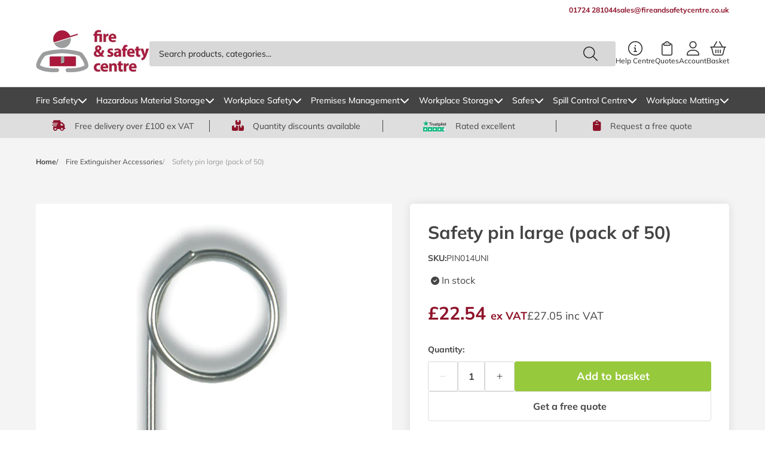

--- FILE ---
content_type: text/html; charset=utf-8
request_url: https://www.fireandsafetycentre.co.uk/collections/fire-extinguisher-accessories/products/safety-pin-large-pack-of-50
body_size: 79273
content:
<!doctype html>
<html class="js" lang="en">
  <head>
                


    <meta charset="utf-8">
    <meta http-equiv="X-UA-Compatible" content="IE=edge">
    <meta name="viewport" content="width=device-width, initial-scale=1.0">
    <meta name="theme-color" content="">
    <link rel="canonical" href="https://www.fireandsafetycentre.co.uk/products/safety-pin-large-pack-of-50">

    <!-- Google Tag Manager -->
    <script>(function(w,d,s,l,i){w[l]=w[l]||[];w[l].push({'gtm.start':
    new Date().getTime(),event:'gtm.js'});var f=d.getElementsByTagName(s)[0],
    j=d.createElement(s),dl=l!='dataLayer'?'&l='+l:'';j.async=true;j.src=
    'https://www.googletagmanager.com/gtm.js?id='+i+dl;f.parentNode.insertBefore(j,f);
    })(window,document,'script','dataLayer','GTM-NNT3J5R');</script>
    <!-- End Google Tag Manager -->

    <!-- Zendesk Chat Script-->   
    <script>
      document.addEventListener('scroll', zopimlaunch);
      document.addEventListener('mousedown', zopimlaunch);
      document.addEventListener('mousemove', zopimlaunch);
      document.addEventListener('touchstart', zopimlaunch);
      document.addEventListener('scroll', zopimlaunch);
      document.addEventListener('keydown', zopimlaunch);

      function zopimlaunch () {
        window.$zopim||(function(d,s){var z=$zopim=function(c){z._.push(c)},$=z.s=d.createElement(s),e=d.getElementsByTagName(s)[0];z.set=function(o){z.set._.push(o)};z._=[];z.set._=[];$.async=!0;$.setAttribute('charset','utf-8');
                                      $.src='//v2.zopim.com/?1RpWUgFMOwGqtpfF5MqOHSUqzMphQld2';z.t=+new Date;$.
                                      type='text/javascript';e.parentNode.insertBefore($,e)})(document,'script');
        document.removeEventListener('scroll', zopimlaunch);
        document.removeEventListener('mousedown', zopimlaunch);
        document.removeEventListener('mousemove', zopimlaunch);
        document.removeEventListener('touchstart', zopimlaunch);
        document.removeEventListener('scroll', zopimlaunch);
        document.removeEventListener('keydown', zopimlaunch);
      }

    </script>
    <!--End of Zendesk Chat Script--><link rel="icon" type="image/png" href="//www.fireandsafetycentre.co.uk/cdn/shop/files/FASC_Logo_96x96_c372cefe-d80a-4fcb-bab3-454a5820d4c9.avif?crop=center&height=32&v=1751534285&width=32"><link rel="preconnect" href="https://fonts.shopifycdn.com" crossorigin>


    <title>
      Safety pin large (pack of 50)
 &ndash; Fire and Safety Centre</title>

    
      <meta name="description" content="This item can be used with most types of fire extinguisher. Essential fire extinguisher accessory, the pin is a fundamental part of the fire extinguisher. Supplied in great value packs of 50. Browse our full collection of Fire Extinguisher Accessories or take a look at our wider Fire Safety Equipment catalogue. Specifi">
    

    

<meta property="og:site_name" content="Fire and Safety Centre">
<meta property="og:url" content="https://www.fireandsafetycentre.co.uk/products/safety-pin-large-pack-of-50">
<meta property="og:title" content="Safety pin large (pack of 50)">
<meta property="og:type" content="product">
<meta property="og:description" content="This item can be used with most types of fire extinguisher. Essential fire extinguisher accessory, the pin is a fundamental part of the fire extinguisher. Supplied in great value packs of 50. Browse our full collection of Fire Extinguisher Accessories or take a look at our wider Fire Safety Equipment catalogue. Specifi"><meta property="og:image" content="http://www.fireandsafetycentre.co.uk/cdn/shop/products/safety-pin-large.jpg?v=1755790795">
  <meta property="og:image:secure_url" content="https://www.fireandsafetycentre.co.uk/cdn/shop/products/safety-pin-large.jpg?v=1755790795">
  <meta property="og:image:width" content="800">
  <meta property="og:image:height" content="800"><meta property="og:price:amount" content="27.05">
  <meta property="og:price:currency" content="GBP"><meta name="twitter:site" content="@https://x.com/firesafetycent"><meta name="twitter:card" content="summary_large_image">
<meta name="twitter:title" content="Safety pin large (pack of 50)">
<meta name="twitter:description" content="This item can be used with most types of fire extinguisher. Essential fire extinguisher accessory, the pin is a fundamental part of the fire extinguisher. Supplied in great value packs of 50. Browse our full collection of Fire Extinguisher Accessories or take a look at our wider Fire Safety Equipment catalogue. Specifi">


    <script>
      window.carbon = {};
    </script>
    <script src="//www.fireandsafetycentre.co.uk/cdn/shop/t/56/assets/swiper.js?v=92507204069462829681769073932" type="module" defer></script>
    <script src="//www.fireandsafetycentre.co.uk/cdn/shop/t/56/assets/constants.js?v=69032263048807321231751531406" defer="defer"></script>
    <script src="//www.fireandsafetycentre.co.uk/cdn/shop/t/56/assets/pubsub.js?v=162490899887979251751531405" defer="defer"></script>
    <script src="//www.fireandsafetycentre.co.uk/cdn/shop/t/56/assets/global.js?v=178856608165550751861762357334" defer="defer"></script>

    <!-- TrustBox script -->
    <script type="text/javascript" src="//widget.trustpilot.com/bootstrap/v5/tp.widget.bootstrap.min.js" async></script>
    <!-- End TrustBox script -->

    <script>
      function handleImageError(image) {
            var fallbackText = image.getAttribute('data-fallback-text');
            if (fallbackText) {
              image.outerHTML = '<span class="text-body--small">' + fallbackText + '</span>';
            }
          }
    </script><script src="//www.fireandsafetycentre.co.uk/cdn/shop/t/56/assets/animations.js?v=37206916626744043241751531403" defer="defer"></script><script>window.performance && window.performance.mark && window.performance.mark('shopify.content_for_header.start');</script><meta name="google-site-verification" content="ZwOihVQNIlh0FwXkiZVvxb4hY9xTdO3t-XHMtcg0mPI">
<meta name="google-site-verification" content="RRcQuYplOZP2T9OBD1Tu8iAtwxZfrmZdG9g5uoVpohQ">
<meta name="google-site-verification" content="7h35cRnpVFim3z2qCiX4NdDWP_lm6Nsnfuf6LgWud1U">
<meta name="google-site-verification" content="ZwOihVQNIlh0FwXkiZVvxb4hY9xTdO3t-XHMtcg0mPI">
<meta id="shopify-digital-wallet" name="shopify-digital-wallet" content="/52141785259/digital_wallets/dialog">
<meta name="shopify-checkout-api-token" content="4676420bf48f16ce742b698d78784a8c">
<meta id="in-context-paypal-metadata" data-shop-id="52141785259" data-venmo-supported="false" data-environment="production" data-locale="en_US" data-paypal-v4="true" data-currency="GBP">
<link rel="alternate" type="application/json+oembed" href="https://www.fireandsafetycentre.co.uk/products/safety-pin-large-pack-of-50.oembed">
<script async="async" src="/checkouts/internal/preloads.js?locale=en-GB"></script>
<link rel="preconnect" href="https://shop.app" crossorigin="anonymous">
<script async="async" src="https://shop.app/checkouts/internal/preloads.js?locale=en-GB&shop_id=52141785259" crossorigin="anonymous"></script>
<script id="apple-pay-shop-capabilities" type="application/json">{"shopId":52141785259,"countryCode":"GB","currencyCode":"GBP","merchantCapabilities":["supports3DS"],"merchantId":"gid:\/\/shopify\/Shop\/52141785259","merchantName":"Fire and Safety Centre","requiredBillingContactFields":["postalAddress","email"],"requiredShippingContactFields":["postalAddress","email"],"shippingType":"shipping","supportedNetworks":["visa","maestro","masterCard","amex","discover","elo"],"total":{"type":"pending","label":"Fire and Safety Centre","amount":"1.00"},"shopifyPaymentsEnabled":true,"supportsSubscriptions":true}</script>
<script id="shopify-features" type="application/json">{"accessToken":"4676420bf48f16ce742b698d78784a8c","betas":["rich-media-storefront-analytics"],"domain":"www.fireandsafetycentre.co.uk","predictiveSearch":true,"shopId":52141785259,"locale":"en"}</script>
<script>var Shopify = Shopify || {};
Shopify.shop = "fire-and-safety-centre.myshopify.com";
Shopify.locale = "en";
Shopify.currency = {"active":"GBP","rate":"1.0"};
Shopify.country = "GB";
Shopify.theme = {"name":"fire-and-safety-centre\/main","id":179970081149,"schema_name":"Carbon","schema_version":"14.0.1","theme_store_id":null,"role":"main"};
Shopify.theme.handle = "null";
Shopify.theme.style = {"id":null,"handle":null};
Shopify.cdnHost = "www.fireandsafetycentre.co.uk/cdn";
Shopify.routes = Shopify.routes || {};
Shopify.routes.root = "/";</script>
<script type="module">!function(o){(o.Shopify=o.Shopify||{}).modules=!0}(window);</script>
<script>!function(o){function n(){var o=[];function n(){o.push(Array.prototype.slice.apply(arguments))}return n.q=o,n}var t=o.Shopify=o.Shopify||{};t.loadFeatures=n(),t.autoloadFeatures=n()}(window);</script>
<script>
  window.ShopifyPay = window.ShopifyPay || {};
  window.ShopifyPay.apiHost = "shop.app\/pay";
  window.ShopifyPay.redirectState = null;
</script>
<script id="shop-js-analytics" type="application/json">{"pageType":"product"}</script>
<script defer="defer" async type="module" src="//www.fireandsafetycentre.co.uk/cdn/shopifycloud/shop-js/modules/v2/client.init-shop-cart-sync_BT-GjEfc.en.esm.js"></script>
<script defer="defer" async type="module" src="//www.fireandsafetycentre.co.uk/cdn/shopifycloud/shop-js/modules/v2/chunk.common_D58fp_Oc.esm.js"></script>
<script defer="defer" async type="module" src="//www.fireandsafetycentre.co.uk/cdn/shopifycloud/shop-js/modules/v2/chunk.modal_xMitdFEc.esm.js"></script>
<script type="module">
  await import("//www.fireandsafetycentre.co.uk/cdn/shopifycloud/shop-js/modules/v2/client.init-shop-cart-sync_BT-GjEfc.en.esm.js");
await import("//www.fireandsafetycentre.co.uk/cdn/shopifycloud/shop-js/modules/v2/chunk.common_D58fp_Oc.esm.js");
await import("//www.fireandsafetycentre.co.uk/cdn/shopifycloud/shop-js/modules/v2/chunk.modal_xMitdFEc.esm.js");

  window.Shopify.SignInWithShop?.initShopCartSync?.({"fedCMEnabled":true,"windoidEnabled":true});

</script>
<script>
  window.Shopify = window.Shopify || {};
  if (!window.Shopify.featureAssets) window.Shopify.featureAssets = {};
  window.Shopify.featureAssets['shop-js'] = {"shop-cart-sync":["modules/v2/client.shop-cart-sync_DZOKe7Ll.en.esm.js","modules/v2/chunk.common_D58fp_Oc.esm.js","modules/v2/chunk.modal_xMitdFEc.esm.js"],"init-fed-cm":["modules/v2/client.init-fed-cm_B6oLuCjv.en.esm.js","modules/v2/chunk.common_D58fp_Oc.esm.js","modules/v2/chunk.modal_xMitdFEc.esm.js"],"shop-cash-offers":["modules/v2/client.shop-cash-offers_D2sdYoxE.en.esm.js","modules/v2/chunk.common_D58fp_Oc.esm.js","modules/v2/chunk.modal_xMitdFEc.esm.js"],"shop-login-button":["modules/v2/client.shop-login-button_QeVjl5Y3.en.esm.js","modules/v2/chunk.common_D58fp_Oc.esm.js","modules/v2/chunk.modal_xMitdFEc.esm.js"],"pay-button":["modules/v2/client.pay-button_DXTOsIq6.en.esm.js","modules/v2/chunk.common_D58fp_Oc.esm.js","modules/v2/chunk.modal_xMitdFEc.esm.js"],"shop-button":["modules/v2/client.shop-button_DQZHx9pm.en.esm.js","modules/v2/chunk.common_D58fp_Oc.esm.js","modules/v2/chunk.modal_xMitdFEc.esm.js"],"avatar":["modules/v2/client.avatar_BTnouDA3.en.esm.js"],"init-windoid":["modules/v2/client.init-windoid_CR1B-cfM.en.esm.js","modules/v2/chunk.common_D58fp_Oc.esm.js","modules/v2/chunk.modal_xMitdFEc.esm.js"],"init-shop-for-new-customer-accounts":["modules/v2/client.init-shop-for-new-customer-accounts_C_vY_xzh.en.esm.js","modules/v2/client.shop-login-button_QeVjl5Y3.en.esm.js","modules/v2/chunk.common_D58fp_Oc.esm.js","modules/v2/chunk.modal_xMitdFEc.esm.js"],"init-shop-email-lookup-coordinator":["modules/v2/client.init-shop-email-lookup-coordinator_BI7n9ZSv.en.esm.js","modules/v2/chunk.common_D58fp_Oc.esm.js","modules/v2/chunk.modal_xMitdFEc.esm.js"],"init-shop-cart-sync":["modules/v2/client.init-shop-cart-sync_BT-GjEfc.en.esm.js","modules/v2/chunk.common_D58fp_Oc.esm.js","modules/v2/chunk.modal_xMitdFEc.esm.js"],"shop-toast-manager":["modules/v2/client.shop-toast-manager_DiYdP3xc.en.esm.js","modules/v2/chunk.common_D58fp_Oc.esm.js","modules/v2/chunk.modal_xMitdFEc.esm.js"],"init-customer-accounts":["modules/v2/client.init-customer-accounts_D9ZNqS-Q.en.esm.js","modules/v2/client.shop-login-button_QeVjl5Y3.en.esm.js","modules/v2/chunk.common_D58fp_Oc.esm.js","modules/v2/chunk.modal_xMitdFEc.esm.js"],"init-customer-accounts-sign-up":["modules/v2/client.init-customer-accounts-sign-up_iGw4briv.en.esm.js","modules/v2/client.shop-login-button_QeVjl5Y3.en.esm.js","modules/v2/chunk.common_D58fp_Oc.esm.js","modules/v2/chunk.modal_xMitdFEc.esm.js"],"shop-follow-button":["modules/v2/client.shop-follow-button_CqMgW2wH.en.esm.js","modules/v2/chunk.common_D58fp_Oc.esm.js","modules/v2/chunk.modal_xMitdFEc.esm.js"],"checkout-modal":["modules/v2/client.checkout-modal_xHeaAweL.en.esm.js","modules/v2/chunk.common_D58fp_Oc.esm.js","modules/v2/chunk.modal_xMitdFEc.esm.js"],"shop-login":["modules/v2/client.shop-login_D91U-Q7h.en.esm.js","modules/v2/chunk.common_D58fp_Oc.esm.js","modules/v2/chunk.modal_xMitdFEc.esm.js"],"lead-capture":["modules/v2/client.lead-capture_BJmE1dJe.en.esm.js","modules/v2/chunk.common_D58fp_Oc.esm.js","modules/v2/chunk.modal_xMitdFEc.esm.js"],"payment-terms":["modules/v2/client.payment-terms_Ci9AEqFq.en.esm.js","modules/v2/chunk.common_D58fp_Oc.esm.js","modules/v2/chunk.modal_xMitdFEc.esm.js"]};
</script>
<script>(function() {
  var isLoaded = false;
  function asyncLoad() {
    if (isLoaded) return;
    isLoaded = true;
    var urls = ["https:\/\/files-shpf.uc-lab.com\/productfees\/source.js?mw_productfees_t=1759919448\u0026shop=fire-and-safety-centre.myshopify.com","https:\/\/chimpstatic.com\/mcjs-connected\/js\/users\/eb0c683e5e97b4ec844da4d54\/4baf42b47c4513c1fe47b982f.js?shop=fire-and-safety-centre.myshopify.com","https:\/\/ecommplugins-scripts.trustpilot.com\/v2.1\/js\/header.min.js?settings=eyJrZXkiOiJia2FVNUhkNzhUV3lQaUJBIiwicyI6Im5vbmUifQ==\u0026v=2.5\u0026shop=fire-and-safety-centre.myshopify.com","https:\/\/ecommplugins-trustboxsettings.trustpilot.com\/fire-and-safety-centre.myshopify.com.js?settings=1736953840069\u0026shop=fire-and-safety-centre.myshopify.com","https:\/\/d26ky332zktp97.cloudfront.net\/shops\/rcfwGaBCf4PjHu9sH\/colibrius-m.js?shop=fire-and-safety-centre.myshopify.com"];
    for (var i = 0; i < urls.length; i++) {
      var s = document.createElement('script');
      s.type = 'text/javascript';
      s.async = true;
      s.src = urls[i];
      var x = document.getElementsByTagName('script')[0];
      x.parentNode.insertBefore(s, x);
    }
  };
  if(window.attachEvent) {
    window.attachEvent('onload', asyncLoad);
  } else {
    window.addEventListener('load', asyncLoad, false);
  }
})();</script>
<script id="__st">var __st={"a":52141785259,"offset":0,"reqid":"f7dba156-769d-4589-bb08-f79f5c540a27-1769109964","pageurl":"www.fireandsafetycentre.co.uk\/collections\/fire-extinguisher-accessories\/products\/safety-pin-large-pack-of-50","u":"4795ca737990","p":"product","rtyp":"product","rid":6620189622443};</script>
<script>window.ShopifyPaypalV4VisibilityTracking = true;</script>
<script id="captcha-bootstrap">!function(){'use strict';const t='contact',e='account',n='new_comment',o=[[t,t],['blogs',n],['comments',n],[t,'customer']],c=[[e,'customer_login'],[e,'guest_login'],[e,'recover_customer_password'],[e,'create_customer']],r=t=>t.map((([t,e])=>`form[action*='/${t}']:not([data-nocaptcha='true']) input[name='form_type'][value='${e}']`)).join(','),a=t=>()=>t?[...document.querySelectorAll(t)].map((t=>t.form)):[];function s(){const t=[...o],e=r(t);return a(e)}const i='password',u='form_key',d=['recaptcha-v3-token','g-recaptcha-response','h-captcha-response',i],f=()=>{try{return window.sessionStorage}catch{return}},m='__shopify_v',_=t=>t.elements[u];function p(t,e,n=!1){try{const o=window.sessionStorage,c=JSON.parse(o.getItem(e)),{data:r}=function(t){const{data:e,action:n}=t;return t[m]||n?{data:e,action:n}:{data:t,action:n}}(c);for(const[e,n]of Object.entries(r))t.elements[e]&&(t.elements[e].value=n);n&&o.removeItem(e)}catch(o){console.error('form repopulation failed',{error:o})}}const l='form_type',E='cptcha';function T(t){t.dataset[E]=!0}const w=window,h=w.document,L='Shopify',v='ce_forms',y='captcha';let A=!1;((t,e)=>{const n=(g='f06e6c50-85a8-45c8-87d0-21a2b65856fe',I='https://cdn.shopify.com/shopifycloud/storefront-forms-hcaptcha/ce_storefront_forms_captcha_hcaptcha.v1.5.2.iife.js',D={infoText:'Protected by hCaptcha',privacyText:'Privacy',termsText:'Terms'},(t,e,n)=>{const o=w[L][v],c=o.bindForm;if(c)return c(t,g,e,D).then(n);var r;o.q.push([[t,g,e,D],n]),r=I,A||(h.body.append(Object.assign(h.createElement('script'),{id:'captcha-provider',async:!0,src:r})),A=!0)});var g,I,D;w[L]=w[L]||{},w[L][v]=w[L][v]||{},w[L][v].q=[],w[L][y]=w[L][y]||{},w[L][y].protect=function(t,e){n(t,void 0,e),T(t)},Object.freeze(w[L][y]),function(t,e,n,w,h,L){const[v,y,A,g]=function(t,e,n){const i=e?o:[],u=t?c:[],d=[...i,...u],f=r(d),m=r(i),_=r(d.filter((([t,e])=>n.includes(e))));return[a(f),a(m),a(_),s()]}(w,h,L),I=t=>{const e=t.target;return e instanceof HTMLFormElement?e:e&&e.form},D=t=>v().includes(t);t.addEventListener('submit',(t=>{const e=I(t);if(!e)return;const n=D(e)&&!e.dataset.hcaptchaBound&&!e.dataset.recaptchaBound,o=_(e),c=g().includes(e)&&(!o||!o.value);(n||c)&&t.preventDefault(),c&&!n&&(function(t){try{if(!f())return;!function(t){const e=f();if(!e)return;const n=_(t);if(!n)return;const o=n.value;o&&e.removeItem(o)}(t);const e=Array.from(Array(32),(()=>Math.random().toString(36)[2])).join('');!function(t,e){_(t)||t.append(Object.assign(document.createElement('input'),{type:'hidden',name:u})),t.elements[u].value=e}(t,e),function(t,e){const n=f();if(!n)return;const o=[...t.querySelectorAll(`input[type='${i}']`)].map((({name:t})=>t)),c=[...d,...o],r={};for(const[a,s]of new FormData(t).entries())c.includes(a)||(r[a]=s);n.setItem(e,JSON.stringify({[m]:1,action:t.action,data:r}))}(t,e)}catch(e){console.error('failed to persist form',e)}}(e),e.submit())}));const S=(t,e)=>{t&&!t.dataset[E]&&(n(t,e.some((e=>e===t))),T(t))};for(const o of['focusin','change'])t.addEventListener(o,(t=>{const e=I(t);D(e)&&S(e,y())}));const B=e.get('form_key'),M=e.get(l),P=B&&M;t.addEventListener('DOMContentLoaded',(()=>{const t=y();if(P)for(const e of t)e.elements[l].value===M&&p(e,B);[...new Set([...A(),...v().filter((t=>'true'===t.dataset.shopifyCaptcha))])].forEach((e=>S(e,t)))}))}(h,new URLSearchParams(w.location.search),n,t,e,['guest_login'])})(!1,!0)}();</script>
<script integrity="sha256-4kQ18oKyAcykRKYeNunJcIwy7WH5gtpwJnB7kiuLZ1E=" data-source-attribution="shopify.loadfeatures" defer="defer" src="//www.fireandsafetycentre.co.uk/cdn/shopifycloud/storefront/assets/storefront/load_feature-a0a9edcb.js" crossorigin="anonymous"></script>
<script crossorigin="anonymous" defer="defer" src="//www.fireandsafetycentre.co.uk/cdn/shopifycloud/storefront/assets/shopify_pay/storefront-65b4c6d7.js?v=20250812"></script>
<script data-source-attribution="shopify.dynamic_checkout.dynamic.init">var Shopify=Shopify||{};Shopify.PaymentButton=Shopify.PaymentButton||{isStorefrontPortableWallets:!0,init:function(){window.Shopify.PaymentButton.init=function(){};var t=document.createElement("script");t.src="https://www.fireandsafetycentre.co.uk/cdn/shopifycloud/portable-wallets/latest/portable-wallets.en.js",t.type="module",document.head.appendChild(t)}};
</script>
<script data-source-attribution="shopify.dynamic_checkout.buyer_consent">
  function portableWalletsHideBuyerConsent(e){var t=document.getElementById("shopify-buyer-consent"),n=document.getElementById("shopify-subscription-policy-button");t&&n&&(t.classList.add("hidden"),t.setAttribute("aria-hidden","true"),n.removeEventListener("click",e))}function portableWalletsShowBuyerConsent(e){var t=document.getElementById("shopify-buyer-consent"),n=document.getElementById("shopify-subscription-policy-button");t&&n&&(t.classList.remove("hidden"),t.removeAttribute("aria-hidden"),n.addEventListener("click",e))}window.Shopify?.PaymentButton&&(window.Shopify.PaymentButton.hideBuyerConsent=portableWalletsHideBuyerConsent,window.Shopify.PaymentButton.showBuyerConsent=portableWalletsShowBuyerConsent);
</script>
<script data-source-attribution="shopify.dynamic_checkout.cart.bootstrap">document.addEventListener("DOMContentLoaded",(function(){function t(){return document.querySelector("shopify-accelerated-checkout-cart, shopify-accelerated-checkout")}if(t())Shopify.PaymentButton.init();else{new MutationObserver((function(e,n){t()&&(Shopify.PaymentButton.init(),n.disconnect())})).observe(document.body,{childList:!0,subtree:!0})}}));
</script>
<link id="shopify-accelerated-checkout-styles" rel="stylesheet" media="screen" href="https://www.fireandsafetycentre.co.uk/cdn/shopifycloud/portable-wallets/latest/accelerated-checkout-backwards-compat.css" crossorigin="anonymous">
<style id="shopify-accelerated-checkout-cart">
        #shopify-buyer-consent {
  margin-top: 1em;
  display: inline-block;
  width: 100%;
}

#shopify-buyer-consent.hidden {
  display: none;
}

#shopify-subscription-policy-button {
  background: none;
  border: none;
  padding: 0;
  text-decoration: underline;
  font-size: inherit;
  cursor: pointer;
}

#shopify-subscription-policy-button::before {
  box-shadow: none;
}

      </style>
<script id="sections-script" data-sections="carbon-header" defer="defer" src="//www.fireandsafetycentre.co.uk/cdn/shop/t/56/compiled_assets/scripts.js?v=15532"></script>
<script>window.performance && window.performance.mark && window.performance.mark('shopify.content_for_header.end');</script>


    <style data-shopify>
        @font-face {
  font-family: Muli;
  font-weight: 400;
  font-style: normal;
  font-display: swap;
  src: url("//www.fireandsafetycentre.co.uk/cdn/fonts/muli/muli_n4.e949947cfff05efcc994b2e2db40359a04fa9a92.woff2") format("woff2"),
       url("//www.fireandsafetycentre.co.uk/cdn/fonts/muli/muli_n4.35355e4a0c27c9bc94d9af3f9bcb586d8229277a.woff") format("woff");
}

        @font-face {
  font-family: Muli;
  font-weight: 700;
  font-style: normal;
  font-display: swap;
  src: url("//www.fireandsafetycentre.co.uk/cdn/fonts/muli/muli_n7.c8c44d0404947d89610714223e630c4cbe005587.woff2") format("woff2"),
       url("//www.fireandsafetycentre.co.uk/cdn/fonts/muli/muli_n7.4cbcffea6175d46b4d67e9408244a5b38c2ac568.woff") format("woff");
}

        @font-face {
  font-family: Muli;
  font-weight: 500;
  font-style: normal;
  font-display: swap;
  src: url("//www.fireandsafetycentre.co.uk/cdn/fonts/muli/muli_n5.42406f20a7ccca1e01311dc690905ffca2c49e4b.woff2") format("woff2"),
       url("//www.fireandsafetycentre.co.uk/cdn/fonts/muli/muli_n5.edc61b4ccf7201dbc1e6093959c796eeb8e38e67.woff") format("woff");
}

        @font-face {
  font-family: Muli;
  font-weight: 400;
  font-style: italic;
  font-display: swap;
  src: url("//www.fireandsafetycentre.co.uk/cdn/fonts/muli/muli_i4.c0a1ea800bab5884ab82e4eb25a6bd25121bd08c.woff2") format("woff2"),
       url("//www.fireandsafetycentre.co.uk/cdn/fonts/muli/muli_i4.a6c39b1b31d876de7f99b3646461aa87120de6ed.woff") format("woff");
}

        @font-face {
  font-family: Muli;
  font-weight: 700;
  font-style: italic;
  font-display: swap;
  src: url("//www.fireandsafetycentre.co.uk/cdn/fonts/muli/muli_i7.34eedbf231efa20bd065d55f6f71485730632c7b.woff2") format("woff2"),
       url("//www.fireandsafetycentre.co.uk/cdn/fonts/muli/muli_i7.2b4df846821493e68344d0b0212997d071bf38b7.woff") format("woff");
}

        @font-face {
  font-family: Muli;
  font-weight: 400;
  font-style: normal;
  font-display: swap;
  src: url("//www.fireandsafetycentre.co.uk/cdn/fonts/muli/muli_n4.e949947cfff05efcc994b2e2db40359a04fa9a92.woff2") format("woff2"),
       url("//www.fireandsafetycentre.co.uk/cdn/fonts/muli/muli_n4.35355e4a0c27c9bc94d9af3f9bcb586d8229277a.woff") format("woff");
}


        
          :root,
          .color-scheme-1 {
            --color-background: 255,255,255;
          
            --gradient-background: #ffffff;
          

          --shadow-color: #ffffff;
          --text-color: #444444;

          

          --color-foreground: 68,68,68;
          --color-background-contrast: 191,191,191;
          --color-shadow: 255,255,255;
          --color-button: 68,68,68;
          --color-button-text: 255,255,255;
          --color-secondary-button: 255,255,255;
          --color-secondary-button-text: 68,68,68;
          --color-link: #8d1229;
          --color-badge-foreground: 68,68,68;
          --color-badge-background: 255,255,255;
          --color-badge-border: 68,68,68;
          --payment-terms-background-color: rgb(255 255 255);
          --color-brand-primary: #8d1229;
          --color-brand-secondary: #97C93C;
          --color-brand-tertiary: #008844;
          --color-brand-white: #FFFFFF;
          --color-brand-black: #444444;
          --border-border-primary: #D8D8D8;
        }
        
          
          .color-scheme-43a8dddb-42fd-4d71-a853-b3d902d211ee {
            --color-background: 141,18,41;
          
            --gradient-background: #8d1229;
          

          --shadow-color: #ffffff;
          --text-color: #ffffff;

          

          --color-foreground: 255,255,255;
          --color-background-contrast: 164,21,48;
          --color-shadow: 255,255,255;
          --color-button: 255,255,255;
          --color-button-text: 68,68,68;
          --color-secondary-button: 141,18,41;
          --color-secondary-button-text: 68,68,68;
          --color-link: #8d1229;
          --color-badge-foreground: 255,255,255;
          --color-badge-background: 141,18,41;
          --color-badge-border: 255,255,255;
          --payment-terms-background-color: rgb(141 18 41);
          --color-brand-primary: #8d1229;
          --color-brand-secondary: #97C93C;
          --color-brand-tertiary: #008844;
          --color-brand-white: #FFFFFF;
          --color-brand-black: #444444;
          --border-border-primary: #D8D8D8;
        }
        
          
          .color-scheme-845c8029-ced9-48bb-a968-d5b34309fc62 {
            --color-background: 222,222,222;
          
            --gradient-background: #dedede;
          

          --shadow-color: #ffffff;
          --text-color: #444444;

          

          --color-foreground: 68,68,68;
          --color-background-contrast: 158,158,158;
          --color-shadow: 255,255,255;
          --color-button: 141,18,41;
          --color-button-text: 255,255,255;
          --color-secondary-button: 222,222,222;
          --color-secondary-button-text: 68,68,68;
          --color-link: #8d1229;
          --color-badge-foreground: 68,68,68;
          --color-badge-background: 222,222,222;
          --color-badge-border: 68,68,68;
          --payment-terms-background-color: rgb(222 222 222);
          --color-brand-primary: #8d1229;
          --color-brand-secondary: #97C93C;
          --color-brand-tertiary: #008844;
          --color-brand-white: #FFFFFF;
          --color-brand-black: #444444;
          --border-border-primary: #D8D8D8;
        }
        
          
          .color-scheme-2acb4202-bbf7-402f-95d8-98ff07b08d7b {
            --color-background: 68,68,68;
          
            --gradient-background: #444444;
          

          --shadow-color: #ffffff;
          --text-color: #ffffff;

          

          --color-foreground: 255,255,255;
          --color-background-contrast: 4,4,4;
          --color-shadow: 255,255,255;
          --color-button: 141,18,41;
          --color-button-text: 255,255,255;
          --color-secondary-button: 68,68,68;
          --color-secondary-button-text: 68,68,68;
          --color-link: #8d1229;
          --color-badge-foreground: 255,255,255;
          --color-badge-background: 68,68,68;
          --color-badge-border: 255,255,255;
          --payment-terms-background-color: rgb(68 68 68);
          --color-brand-primary: #8d1229;
          --color-brand-secondary: #97C93C;
          --color-brand-tertiary: #008844;
          --color-brand-white: #FFFFFF;
          --color-brand-black: #444444;
          --border-border-primary: #D8D8D8;
        }
        
          
          .color-scheme-1662eb1b-25b1-47a5-b0f5-8c935b4f2be4 {
            --color-background: 255,255,255;
          
            --gradient-background: #ffffff;
          

          --shadow-color: #ffffff;
          --text-color: #8d1229;

          

          --color-foreground: 141,18,41;
          --color-background-contrast: 191,191,191;
          --color-shadow: 255,255,255;
          --color-button: 68,68,68;
          --color-button-text: 255,255,255;
          --color-secondary-button: 255,255,255;
          --color-secondary-button-text: 68,68,68;
          --color-link: #8d1229;
          --color-badge-foreground: 141,18,41;
          --color-badge-background: 255,255,255;
          --color-badge-border: 141,18,41;
          --payment-terms-background-color: rgb(255 255 255);
          --color-brand-primary: #8d1229;
          --color-brand-secondary: #97C93C;
          --color-brand-tertiary: #008844;
          --color-brand-white: #FFFFFF;
          --color-brand-black: #444444;
          --border-border-primary: #D8D8D8;
        }
        
          
          .color-scheme-e3fb2514-0213-45c4-bd4c-ec72d5609c9c {
            --color-background: 244,244,244;
          
            --gradient-background: #f4f4f4;
          

          --shadow-color: #ffffff;
          --text-color: #444444;

          

          --color-foreground: 68,68,68;
          --color-background-contrast: 180,180,180;
          --color-shadow: 255,255,255;
          --color-button: 68,68,68;
          --color-button-text: 255,255,255;
          --color-secondary-button: 244,244,244;
          --color-secondary-button-text: 68,68,68;
          --color-link: #8d1229;
          --color-badge-foreground: 68,68,68;
          --color-badge-background: 244,244,244;
          --color-badge-border: 68,68,68;
          --payment-terms-background-color: rgb(244 244 244);
          --color-brand-primary: #8d1229;
          --color-brand-secondary: #97C93C;
          --color-brand-tertiary: #008844;
          --color-brand-white: #FFFFFF;
          --color-brand-black: #444444;
          --border-border-primary: #D8D8D8;
        }
        
          
          .color-scheme-5f2fca1f-46a9-4d03-9735-2e82015d0b24 {
            --color-background: 255,255,255;
          
            --gradient-background: #ffffff;
          

          --shadow-color: #ffffff;
          --text-color: #ffffff;

          

          --color-foreground: 255,255,255;
          --color-background-contrast: 191,191,191;
          --color-shadow: 255,255,255;
          --color-button: 151,201,60;
          --color-button-text: 255,255,255;
          --color-secondary-button: 255,255,255;
          --color-secondary-button-text: 151,201,60;
          --color-link: #8d1229;
          --color-badge-foreground: 255,255,255;
          --color-badge-background: 255,255,255;
          --color-badge-border: 255,255,255;
          --payment-terms-background-color: rgb(255 255 255);
          --color-brand-primary: #8d1229;
          --color-brand-secondary: #97C93C;
          --color-brand-tertiary: #008844;
          --color-brand-white: #FFFFFF;
          --color-brand-black: #444444;
          --border-border-primary: #D8D8D8;
        }
        

        body, .color-scheme-1, .color-scheme-43a8dddb-42fd-4d71-a853-b3d902d211ee, .color-scheme-845c8029-ced9-48bb-a968-d5b34309fc62, .color-scheme-2acb4202-bbf7-402f-95d8-98ff07b08d7b, .color-scheme-1662eb1b-25b1-47a5-b0f5-8c935b4f2be4, .color-scheme-e3fb2514-0213-45c4-bd4c-ec72d5609c9c, .color-scheme-5f2fca1f-46a9-4d03-9735-2e82015d0b24 {
          color: rgba(var(--color-foreground));
          background-color: rgb(var(--color-background));
      }

        :root {
          --font-body-family: Muli, sans-serif;
          --font-body-style: normal;
          --font-body-weight: 400;
          --font-body-weight-bold: 700;

          --font-heading-family: Muli, sans-serif;
          --font-heading-style: normal;
          --font-heading-weight: 400;

          --font-body-scale: 1.0;
          --font-heading-scale: 1.0;

          --media-padding: px;
          --media-border-opacity: 0.05;
          --media-border-width: 1px;
          --media-radius: 0px;
          --media-shadow-opacity: 0.0;
          --media-shadow-horizontal-offset: 0px;
          --media-shadow-vertical-offset: 4px;
          --media-shadow-blur-radius: 5px;
          --media-shadow-visible: 0;

          /* Figma Styles */
          --page-width: 1320px;
          --page-width-padding: 0px 60px 0px 60px;
          --page-width-padding-mobile: 0px 20px 0px 20px;
          --settings-desktop-container-spacing: 0px 135px;
          --page-width-margin: 0px;
          --spacing-spacing-xxs: 5px;
          --spacing-spacing-xs: 10px;
          --spacing-spacing-s: 15px;
          --spacing-spacing-m: 30px;
          --spacing-spacing-l: 45px;
          --spacing-spacing-xl: 60px;
          --spacing-spacing-xxl: 90px;

          --border-border-radius: 3px;

          --colour-text-success: #2DB200;
          --colour-text-error: #E30613;
          --colour-text-warning: #F49C10;
          --surface-surface-primay: #F2F2F2;
          --surface-surface-secondary: #222222;
          --surface-surface-tertiary: #D8D8D8;
          --surface-surface-blank: #FFFFFF;
          --text-text-primary: #222222;
          --text-text-secondary: #505050;
          --text-text-tertiary: #909090;
          --text-text-invert: #FFFFFF;

          --product-card-image-padding: 0.0rem;
          --product-card-corner-radius: 0.0rem;
          --product-card-text-alignment: left;
          --product-card-border-width: 0.0rem;
          --product-card-border-opacity: 0.1;
          --product-card-shadow-opacity: 0.0;
          --product-card-shadow-visible: 0;
          --product-card-shadow-horizontal-offset: 0.0rem;
          --product-card-shadow-vertical-offset: 0.4rem;
          --product-card-shadow-blur-radius: 0.5rem;

          --collection-card-image-padding: 0.0rem;
          --collection-card-corner-radius: 0.0rem;
          --collection-card-text-alignment: left;
          --collection-card-border-width: 0.0rem;
          --collection-card-border-opacity: 0.1;
          --collection-card-shadow-opacity: 0.0;
          --collection-card-shadow-visible: 0;
          --collection-card-shadow-horizontal-offset: 0.0rem;
          --collection-card-shadow-vertical-offset: 0.4rem;
          --collection-card-shadow-blur-radius: 0.5rem;

          --blog-card-image-padding: 0.0rem;
          --blog-card-corner-radius: 0.0rem;
          --blog-card-text-alignment: left;
          --blog-card-border-width: 0.0rem;
          --blog-card-border-opacity: 0.1;
          --blog-card-shadow-opacity: 0.0;
          --blog-card-shadow-visible: 0;
          --blog-card-shadow-horizontal-offset: 0.0rem;
          --blog-card-shadow-vertical-offset: 0.4rem;
          --blog-card-shadow-blur-radius: 0.5rem;

          --badge-corner-radius: 0.0rem;

          --popup-border-width: 1px;
          --popup-border-opacity: 0.1;
          --popup-corner-radius: 0px;
          --popup-shadow-opacity: 0.05;
          --popup-shadow-horizontal-offset: 0px;
          --popup-shadow-vertical-offset: 4px;
          --popup-shadow-blur-radius: 5px;

          --drawer-border-width: 1px;
          --drawer-border-opacity: 0.1;
          --drawer-shadow-opacity: 0.0;
          --drawer-shadow-horizontal-offset: 0px;
          --drawer-shadow-vertical-offset: 4px;
          --drawer-shadow-blur-radius: 5px;

          --spacing-sections-desktop: 0px;
          --spacing-sections-mobile: 0px;

          --grid-desktop-vertical-spacing: 30px;
          --grid-desktop-horizontal-spacing: 30px;
          --grid-mobile-vertical-spacing: 15px;
          --grid-mobile-horizontal-spacing: 15px;

          --text-boxes-border-opacity: 0.1;
          --text-boxes-border-width: 0px;
          --text-boxes-radius: 0px;
          --text-boxes-shadow-opacity: 0.0;
          --text-boxes-shadow-visible: 0;
          --text-boxes-shadow-horizontal-offset: 0px;
          --text-boxes-shadow-vertical-offset: 4px;
          --text-boxes-shadow-blur-radius: 5px;

          --buttons-radius: 3px;
          --buttons-radius-outset: 4px;
          --buttons-border-width: 1px;
          --buttons-border-opacity: 1.0;
          --buttons-shadow-opacity: 0.0;
          --buttons-shadow-visible: 0;
          --buttons-shadow-horizontal-offset: 0px;
          --buttons-shadow-vertical-offset: 4px;
          --buttons-shadow-blur-radius: 5px;
          --buttons-border-offset: 0.3px;

          --inputs-radius: 3px;
          --inputs-border-width: 1px;
          --inputs-border-opacity: 0.55;
          --inputs-shadow-opacity: 0.0;
          --inputs-shadow-horizontal-offset: 0px;
          --inputs-margin-offset: 0px;
          --inputs-shadow-vertical-offset: 4px;
          --inputs-shadow-blur-radius: 5px;
          --inputs-radius-outset: 4px;

          --variant-pills-radius: 40px;
          --variant-pills-border-width: 1px;
          --variant-pills-border-opacity: 0.55;
          --variant-pills-shadow-opacity: 0.0;
          --variant-pills-shadow-horizontal-offset: 0px;
          --variant-pills-shadow-vertical-offset: 4px;
          --variant-pills-shadow-blur-radius: 5px;
        }

        *,
        *::before,
        *::after {
          box-sizing: inherit;
        }

        html {
          box-sizing: border-box;
          font-size: calc(var(--font-body-scale) * 62.5%);
          height: 100%;
        }

        body {
          display: grid;
          grid-template-rows: auto auto 1fr auto;
          grid-template-columns: 100%;
          min-height: 100%;
          margin: 0;
          font-size: 1.5rem;
          letter-spacing: 0.06rem;
          line-height: calc(1 + 0.8 / var(--font-body-scale));
          font-family: var(--font-body-family);
          font-style: var(--font-body-style);
          font-weight: var(--font-body-weight);
        }

        body.template-cart {
          grid-template-rows: auto auto auto auto 1fr auto;
        }

        @media screen and (min-width: 750px) {
          body {
            font-size: 1.6rem;
          }
        }
    </style>

    
    <link rel="stylesheet" href="https://cdn.jsdelivr.net/npm/swiper@11/swiper-bundle.min.css">

    <link href="//www.fireandsafetycentre.co.uk/cdn/shop/t/56/assets/base.css?v=45593087388155715661769073925" rel="stylesheet" type="text/css" media="all" />
    <link href="//www.fireandsafetycentre.co.uk/cdn/shop/t/56/assets/carbon-header.css?v=26966875978616924011769073926" rel="stylesheet" type="text/css" media="all" />
    <link href="//www.fireandsafetycentre.co.uk/cdn/shop/t/56/assets/carbon-cart.css?v=121031943980172946061764674193" rel="stylesheet" type="text/css" media="all" />
    <link href="//www.fireandsafetycentre.co.uk/cdn/shop/t/56/assets/carbon-custom.css?v=130806657537308028271761740779" rel="stylesheet" type="text/css" media="all" />

    <script src="https://kit.fontawesome.com/9c5392f053.js" crossorigin="anonymous" async></script>
    <script src="//www.fireandsafetycentre.co.uk/cdn/shop/t/56/assets/carbon-header.js?v=115492938641101080971751531406" defer="defer"></script>
      <link rel="preload" as="font" href="//www.fireandsafetycentre.co.uk/cdn/fonts/muli/muli_n4.e949947cfff05efcc994b2e2db40359a04fa9a92.woff2" type="font/woff2" crossorigin>
      

      <link rel="preload" as="font" href="//www.fireandsafetycentre.co.uk/cdn/fonts/muli/muli_n4.e949947cfff05efcc994b2e2db40359a04fa9a92.woff2" type="font/woff2" crossorigin>
      
<link
        rel="stylesheet"
        href="//www.fireandsafetycentre.co.uk/cdn/shop/t/56/assets/component-predictive-search.css?v=94057539586947568961769073926"
        media="print"
        onload="this.media='all'"
      ><script>
      if (Shopify.designMode) {
        document.documentElement.classList.add('shopify-design-mode');
      }
    </script>
  <!-- BEGIN app block: shopify://apps/bulk-discounts-now-wod/blocks/cart.bdn/2c0e7515-df72-4c3a-a7c7-0455ccd70eea --><script>
//Detect product page
function isOnProductPage() {
  if (window.location.href.indexOf('/products') !== -1) {
    return true
  } else {
    return false
  }
}

//Detect product page
function isOnCartPage() {
  if (window.location.href.indexOf('/cart') !== -1) {
    return true
  } else {
    return false
  }
}
qbnInit = async () => {
  var enabledCurrencies = [
    
    {
      "iso_code":"GBP",
      "name":"British Pound",
      "symbol":"£"
    }
    
    
  ]

  var primary_domain = window.Shopify.shop;
  var enabled_currency_count= 1;
  var current_shop_currency= window.Shopify.currency.active;

  async function loadCartAsJson() {
    try {
      const result = await fetch('/cart.json');
      const cartObjects = await result.json();
      productsInCart = cartObjects.items.map( (cart_item) => cart_item.product_id );
      console.info(productsInCart, 'products in cart');
      const collectionsResponse = await fetch(`https://quantity-breaks-now.herokuapp.com/product/collection_ids?shop=${window.Shopify.shop}&product_ids=${productsInCart}`);
      const collectionsJson = await collectionsResponse.json()

      const collectionsPerProduct = collectionsJson.data;
      const items = cartObjects.items.map((cart_item) => {
        return {
          "id": cart_item.id,
          "variant_id": cart_item.variant_id,
          "product_id": cart_item.product_id,
          "key": cart_item.key,
          "url": cart_item.url,
          "image": cart_item.image,
          "quantity": cart_item.quantity,
          "price": cart_item.price,
          "properties": cart_item.properties,
          "original_price": cart_item.original_price,
          "original_line_price": cart_item.original_line_price,
          "discounted_price": cart_item.discounted_price,
          "line_price": cart_item.line_price,
          "gift_card": cart_item.gift_card,
          "grams": cart_item.grams,
          "requires_shipping": cart_item.requires_shipping,
          "product_title": cart_item.product_title,
          "variant_title": cart_item.variant_title,
          "variant_options": cart_item.variant_options,
          "title": cart_item.title,
          "collection_ids": collectionsPerProduct[cart_item.product_id]
        };
      });
      return {
        items,
        "item_count": cartObjects.item_count,
        primary_domain,
        enabled_currency_count,
        enabled_currencies: enabledCurrencies,
        current_shop_currency,
        original_total_price: cartObjects.original_total_price,
        total_discount: cartObjects.total_discount,
        total_price: cartObjects.total_price,
        total_weight: cartObjects.total_weight
      };
    } catch (error) {
      console.error('Error fetching cart JSON:', error);
      return null;
    }
  }

  window.cartSettings = await loadCartAsJson();

  return window.cartSettings;
}

console.info(qbnInit());
</script>


<!-- END app block --><!-- BEGIN app block: shopify://apps/o-request-a-quote/blocks/omgrfq_script/5f4ac0e6-8a57-4f3d-853e-0194eab86273 --><script
  id="omgrfq-script"
  type='text/javascript'
  data-type="custom">
    if ((typeof window.jQuery === 'undefined')) {<!-- BEGIN app snippet: omg-jquery -->
    (function(){"use strict";var C=document,D=window,st=C.documentElement,L=C.createElement.bind(C),ft=L("div"),q=L("table"),Mt=L("tbody"),ot=L("tr"),H=Array.isArray,S=Array.prototype,Dt=S.concat,U=S.filter,at=S.indexOf,ct=S.map,Bt=S.push,ht=S.slice,z=S.some,_t=S.splice,Pt=/^#(?:[\w-]|\\.|[^\x00-\xa0])*$/,Ht=/^\.(?:[\w-]|\\.|[^\x00-\xa0])*$/,$t=/<.+>/,jt=/^\w+$/;function J(t,n){var r=It(n);return!t||!r&&!A(n)&&!c(n)?[]:!r&&Ht.test(t)?n.getElementsByClassName(t.slice(1).replace(/\\/g,"")):!r&&jt.test(t)?n.getElementsByTagName(t):n.querySelectorAll(t)}var dt=function(){function t(n,r){if(n){if(Y(n))return n;var i=n;if(g(n)){var e=r||C;if(i=Pt.test(n)&&A(e)?e.getElementById(n.slice(1).replace(/\\/g,"")):$t.test(n)?yt(n):Y(e)?e.find(n):g(e)?o(e).find(n):J(n,e),!i)return}else if(O(n))return this.ready(n);(i.nodeType||i===D)&&(i=[i]),this.length=i.length;for(var s=0,f=this.length;s<f;s++)this[s]=i[s]}}return t.prototype.init=function(n,r){return new t(n,r)},t}(),u=dt.prototype,o=u.init;o.fn=o.prototype=u,u.length=0,u.splice=_t,typeof Symbol=="function"&&(u[Symbol.iterator]=S[Symbol.iterator]);function Y(t){return t instanceof dt}function B(t){return!!t&&t===t.window}function A(t){return!!t&&t.nodeType===9}function It(t){return!!t&&t.nodeType===11}function c(t){return!!t&&t.nodeType===1}function Ft(t){return!!t&&t.nodeType===3}function Wt(t){return typeof t=="boolean"}function O(t){return typeof t=="function"}function g(t){return typeof t=="string"}function v(t){return t===void 0}function P(t){return t===null}function lt(t){return!isNaN(parseFloat(t))&&isFinite(t)}function G(t){if(typeof t!="object"||t===null)return!1;var n=Object.getPrototypeOf(t);return n===null||n===Object.prototype}o.isWindow=B,o.isFunction=O,o.isArray=H,o.isNumeric=lt,o.isPlainObject=G;function d(t,n,r){if(r){for(var i=t.length;i--;)if(n.call(t[i],i,t[i])===!1)return t}else if(G(t))for(var e=Object.keys(t),i=0,s=e.length;i<s;i++){var f=e[i];if(n.call(t[f],f,t[f])===!1)return t}else for(var i=0,s=t.length;i<s;i++)if(n.call(t[i],i,t[i])===!1)return t;return t}o.each=d,u.each=function(t){return d(this,t)},u.empty=function(){return this.each(function(t,n){for(;n.firstChild;)n.removeChild(n.firstChild)})};var qt=/\S+/g;function j(t){return g(t)?t.match(qt)||[]:[]}u.toggleClass=function(t,n){var r=j(t),i=!v(n);return this.each(function(e,s){c(s)&&d(r,function(f,a){i?n?s.classList.add(a):s.classList.remove(a):s.classList.toggle(a)})})},u.addClass=function(t){return this.toggleClass(t,!0)},u.removeAttr=function(t){var n=j(t);return this.each(function(r,i){c(i)&&d(n,function(e,s){i.removeAttribute(s)})})};function Ut(t,n){if(t){if(g(t)){if(arguments.length<2){if(!this[0]||!c(this[0]))return;var r=this[0].getAttribute(t);return P(r)?void 0:r}return v(n)?this:P(n)?this.removeAttr(t):this.each(function(e,s){c(s)&&s.setAttribute(t,n)})}for(var i in t)this.attr(i,t[i]);return this}}u.attr=Ut,u.removeClass=function(t){return arguments.length?this.toggleClass(t,!1):this.attr("class","")},u.hasClass=function(t){return!!t&&z.call(this,function(n){return c(n)&&n.classList.contains(t)})},u.get=function(t){return v(t)?ht.call(this):(t=Number(t),this[t<0?t+this.length:t])},u.eq=function(t){return o(this.get(t))},u.first=function(){return this.eq(0)},u.last=function(){return this.eq(-1)};function zt(t){return v(t)?this.get().map(function(n){return c(n)||Ft(n)?n.textContent:""}).join(""):this.each(function(n,r){c(r)&&(r.textContent=t)})}u.text=zt;function T(t,n,r){if(c(t)){var i=D.getComputedStyle(t,null);return r?i.getPropertyValue(n)||void 0:i[n]||t.style[n]}}function E(t,n){return parseInt(T(t,n),10)||0}function gt(t,n){return E(t,"border".concat(n?"Left":"Top","Width"))+E(t,"padding".concat(n?"Left":"Top"))+E(t,"padding".concat(n?"Right":"Bottom"))+E(t,"border".concat(n?"Right":"Bottom","Width"))}var X={};function Jt(t){if(X[t])return X[t];var n=L(t);C.body.insertBefore(n,null);var r=T(n,"display");return C.body.removeChild(n),X[t]=r!=="none"?r:"block"}function vt(t){return T(t,"display")==="none"}function pt(t,n){var r=t&&(t.matches||t.webkitMatchesSelector||t.msMatchesSelector);return!!r&&!!n&&r.call(t,n)}function I(t){return g(t)?function(n,r){return pt(r,t)}:O(t)?t:Y(t)?function(n,r){return t.is(r)}:t?function(n,r){return r===t}:function(){return!1}}u.filter=function(t){var n=I(t);return o(U.call(this,function(r,i){return n.call(r,i,r)}))};function x(t,n){return n?t.filter(n):t}u.detach=function(t){return x(this,t).each(function(n,r){r.parentNode&&r.parentNode.removeChild(r)}),this};var Yt=/^\s*<(\w+)[^>]*>/,Gt=/^<(\w+)\s*\/?>(?:<\/\1>)?$/,mt={"*":ft,tr:Mt,td:ot,th:ot,thead:q,tbody:q,tfoot:q};function yt(t){if(!g(t))return[];if(Gt.test(t))return[L(RegExp.$1)];var n=Yt.test(t)&&RegExp.$1,r=mt[n]||mt["*"];return r.innerHTML=t,o(r.childNodes).detach().get()}o.parseHTML=yt,u.has=function(t){var n=g(t)?function(r,i){return J(t,i).length}:function(r,i){return i.contains(t)};return this.filter(n)},u.not=function(t){var n=I(t);return this.filter(function(r,i){return(!g(t)||c(i))&&!n.call(i,r,i)})};function R(t,n,r,i){for(var e=[],s=O(n),f=i&&I(i),a=0,y=t.length;a<y;a++)if(s){var h=n(t[a]);h.length&&Bt.apply(e,h)}else for(var p=t[a][n];p!=null&&!(i&&f(-1,p));)e.push(p),p=r?p[n]:null;return e}function bt(t){return t.multiple&&t.options?R(U.call(t.options,function(n){return n.selected&&!n.disabled&&!n.parentNode.disabled}),"value"):t.value||""}function Xt(t){return arguments.length?this.each(function(n,r){var i=r.multiple&&r.options;if(i||Ot.test(r.type)){var e=H(t)?ct.call(t,String):P(t)?[]:[String(t)];i?d(r.options,function(s,f){f.selected=e.indexOf(f.value)>=0},!0):r.checked=e.indexOf(r.value)>=0}else r.value=v(t)||P(t)?"":t}):this[0]&&bt(this[0])}u.val=Xt,u.is=function(t){var n=I(t);return z.call(this,function(r,i){return n.call(r,i,r)})},o.guid=1;function w(t){return t.length>1?U.call(t,function(n,r,i){return at.call(i,n)===r}):t}o.unique=w,u.add=function(t,n){return o(w(this.get().concat(o(t,n).get())))},u.children=function(t){return x(o(w(R(this,function(n){return n.children}))),t)},u.parent=function(t){return x(o(w(R(this,"parentNode"))),t)},u.index=function(t){var n=t?o(t)[0]:this[0],r=t?this:o(n).parent().children();return at.call(r,n)},u.closest=function(t){var n=this.filter(t);if(n.length)return n;var r=this.parent();return r.length?r.closest(t):n},u.siblings=function(t){return x(o(w(R(this,function(n){return o(n).parent().children().not(n)}))),t)},u.find=function(t){return o(w(R(this,function(n){return J(t,n)})))};var Kt=/^\s*<!(?:\[CDATA\[|--)|(?:\]\]|--)>\s*$/g,Qt=/^$|^module$|\/(java|ecma)script/i,Vt=["type","src","nonce","noModule"];function Zt(t,n){var r=o(t);r.filter("script").add(r.find("script")).each(function(i,e){if(Qt.test(e.type)&&st.contains(e)){var s=L("script");s.text=e.textContent.replace(Kt,""),d(Vt,function(f,a){e[a]&&(s[a]=e[a])}),n.head.insertBefore(s,null),n.head.removeChild(s)}})}function kt(t,n,r,i,e){i?t.insertBefore(n,r?t.firstChild:null):t.nodeName==="HTML"?t.parentNode.replaceChild(n,t):t.parentNode.insertBefore(n,r?t:t.nextSibling),e&&Zt(n,t.ownerDocument)}function N(t,n,r,i,e,s,f,a){return d(t,function(y,h){d(o(h),function(p,M){d(o(n),function(b,W){var rt=r?M:W,it=r?W:M,m=r?p:b;kt(rt,m?it.cloneNode(!0):it,i,e,!m)},a)},f)},s),n}u.after=function(){return N(arguments,this,!1,!1,!1,!0,!0)},u.append=function(){return N(arguments,this,!1,!1,!0)};function tn(t){if(!arguments.length)return this[0]&&this[0].innerHTML;if(v(t))return this;var n=/<script[\s>]/.test(t);return this.each(function(r,i){c(i)&&(n?o(i).empty().append(t):i.innerHTML=t)})}u.html=tn,u.appendTo=function(t){return N(arguments,this,!0,!1,!0)},u.wrapInner=function(t){return this.each(function(n,r){var i=o(r),e=i.contents();e.length?e.wrapAll(t):i.append(t)})},u.before=function(){return N(arguments,this,!1,!0)},u.wrapAll=function(t){for(var n=o(t),r=n[0];r.children.length;)r=r.firstElementChild;return this.first().before(n),this.appendTo(r)},u.wrap=function(t){return this.each(function(n,r){var i=o(t)[0];o(r).wrapAll(n?i.cloneNode(!0):i)})},u.insertAfter=function(t){return N(arguments,this,!0,!1,!1,!1,!1,!0)},u.insertBefore=function(t){return N(arguments,this,!0,!0)},u.prepend=function(){return N(arguments,this,!1,!0,!0,!0,!0)},u.prependTo=function(t){return N(arguments,this,!0,!0,!0,!1,!1,!0)},u.contents=function(){return o(w(R(this,function(t){return t.tagName==="IFRAME"?[t.contentDocument]:t.tagName==="TEMPLATE"?t.content.childNodes:t.childNodes})))},u.next=function(t,n,r){return x(o(w(R(this,"nextElementSibling",n,r))),t)},u.nextAll=function(t){return this.next(t,!0)},u.nextUntil=function(t,n){return this.next(n,!0,t)},u.parents=function(t,n){return x(o(w(R(this,"parentElement",!0,n))),t)},u.parentsUntil=function(t,n){return this.parents(n,t)},u.prev=function(t,n,r){return x(o(w(R(this,"previousElementSibling",n,r))),t)},u.prevAll=function(t){return this.prev(t,!0)},u.prevUntil=function(t,n){return this.prev(n,!0,t)},u.map=function(t){return o(Dt.apply([],ct.call(this,function(n,r){return t.call(n,r,n)})))},u.clone=function(){return this.map(function(t,n){return n.cloneNode(!0)})},u.offsetParent=function(){return this.map(function(t,n){for(var r=n.offsetParent;r&&T(r,"position")==="static";)r=r.offsetParent;return r||st})},u.slice=function(t,n){return o(ht.call(this,t,n))};var nn=/-([a-z])/g;function K(t){return t.replace(nn,function(n,r){return r.toUpperCase()})}u.ready=function(t){var n=function(){return setTimeout(t,0,o)};return C.readyState!=="loading"?n():C.addEventListener("DOMContentLoaded",n),this},u.unwrap=function(){return this.parent().each(function(t,n){if(n.tagName!=="BODY"){var r=o(n);r.replaceWith(r.children())}}),this},u.offset=function(){var t=this[0];if(t){var n=t.getBoundingClientRect();return{top:n.top+D.pageYOffset,left:n.left+D.pageXOffset}}},u.position=function(){var t=this[0];if(t){var n=T(t,"position")==="fixed",r=n?t.getBoundingClientRect():this.offset();if(!n){for(var i=t.ownerDocument,e=t.offsetParent||i.documentElement;(e===i.body||e===i.documentElement)&&T(e,"position")==="static";)e=e.parentNode;if(e!==t&&c(e)){var s=o(e).offset();r.top-=s.top+E(e,"borderTopWidth"),r.left-=s.left+E(e,"borderLeftWidth")}}return{top:r.top-E(t,"marginTop"),left:r.left-E(t,"marginLeft")}}};var Et={class:"className",contenteditable:"contentEditable",for:"htmlFor",readonly:"readOnly",maxlength:"maxLength",tabindex:"tabIndex",colspan:"colSpan",rowspan:"rowSpan",usemap:"useMap"};u.prop=function(t,n){if(t){if(g(t))return t=Et[t]||t,arguments.length<2?this[0]&&this[0][t]:this.each(function(i,e){e[t]=n});for(var r in t)this.prop(r,t[r]);return this}},u.removeProp=function(t){return this.each(function(n,r){delete r[Et[t]||t]})};var rn=/^--/;function Q(t){return rn.test(t)}var V={},en=ft.style,un=["webkit","moz","ms"];function sn(t,n){if(n===void 0&&(n=Q(t)),n)return t;if(!V[t]){var r=K(t),i="".concat(r[0].toUpperCase()).concat(r.slice(1)),e="".concat(r," ").concat(un.join("".concat(i," "))).concat(i).split(" ");d(e,function(s,f){if(f in en)return V[t]=f,!1})}return V[t]}var fn={animationIterationCount:!0,columnCount:!0,flexGrow:!0,flexShrink:!0,fontWeight:!0,gridArea:!0,gridColumn:!0,gridColumnEnd:!0,gridColumnStart:!0,gridRow:!0,gridRowEnd:!0,gridRowStart:!0,lineHeight:!0,opacity:!0,order:!0,orphans:!0,widows:!0,zIndex:!0};function wt(t,n,r){return r===void 0&&(r=Q(t)),!r&&!fn[t]&&lt(n)?"".concat(n,"px"):n}function on(t,n){if(g(t)){var r=Q(t);return t=sn(t,r),arguments.length<2?this[0]&&T(this[0],t,r):t?(n=wt(t,n,r),this.each(function(e,s){c(s)&&(r?s.style.setProperty(t,n):s.style[t]=n)})):this}for(var i in t)this.css(i,t[i]);return this}u.css=on;function Ct(t,n){try{return t(n)}catch{return n}}var an=/^\s+|\s+$/;function St(t,n){var r=t.dataset[n]||t.dataset[K(n)];return an.test(r)?r:Ct(JSON.parse,r)}function cn(t,n,r){r=Ct(JSON.stringify,r),t.dataset[K(n)]=r}function hn(t,n){if(!t){if(!this[0])return;var r={};for(var i in this[0].dataset)r[i]=St(this[0],i);return r}if(g(t))return arguments.length<2?this[0]&&St(this[0],t):v(n)?this:this.each(function(e,s){cn(s,t,n)});for(var i in t)this.data(i,t[i]);return this}u.data=hn;function Tt(t,n){var r=t.documentElement;return Math.max(t.body["scroll".concat(n)],r["scroll".concat(n)],t.body["offset".concat(n)],r["offset".concat(n)],r["client".concat(n)])}d([!0,!1],function(t,n){d(["Width","Height"],function(r,i){var e="".concat(n?"outer":"inner").concat(i);u[e]=function(s){if(this[0])return B(this[0])?n?this[0]["inner".concat(i)]:this[0].document.documentElement["client".concat(i)]:A(this[0])?Tt(this[0],i):this[0]["".concat(n?"offset":"client").concat(i)]+(s&&n?E(this[0],"margin".concat(r?"Top":"Left"))+E(this[0],"margin".concat(r?"Bottom":"Right")):0)}})}),d(["Width","Height"],function(t,n){var r=n.toLowerCase();u[r]=function(i){if(!this[0])return v(i)?void 0:this;if(!arguments.length)return B(this[0])?this[0].document.documentElement["client".concat(n)]:A(this[0])?Tt(this[0],n):this[0].getBoundingClientRect()[r]-gt(this[0],!t);var e=parseInt(i,10);return this.each(function(s,f){if(c(f)){var a=T(f,"boxSizing");f.style[r]=wt(r,e+(a==="border-box"?gt(f,!t):0))}})}});var Rt="___cd";u.toggle=function(t){return this.each(function(n,r){if(c(r)){var i=vt(r),e=v(t)?i:t;e?(r.style.display=r[Rt]||"",vt(r)&&(r.style.display=Jt(r.tagName))):i||(r[Rt]=T(r,"display"),r.style.display="none")}})},u.hide=function(){return this.toggle(!1)},u.show=function(){return this.toggle(!0)};var xt="___ce",Z=".",k={focus:"focusin",blur:"focusout"},Nt={mouseenter:"mouseover",mouseleave:"mouseout"},dn=/^(mouse|pointer|contextmenu|drag|drop|click|dblclick)/i;function tt(t){return Nt[t]||k[t]||t}function nt(t){var n=t.split(Z);return[n[0],n.slice(1).sort()]}u.trigger=function(t,n){if(g(t)){var r=nt(t),i=r[0],e=r[1],s=tt(i);if(!s)return this;var f=dn.test(s)?"MouseEvents":"HTMLEvents";t=C.createEvent(f),t.initEvent(s,!0,!0),t.namespace=e.join(Z),t.___ot=i}t.___td=n;var a=t.___ot in k;return this.each(function(y,h){a&&O(h[t.___ot])&&(h["___i".concat(t.type)]=!0,h[t.___ot](),h["___i".concat(t.type)]=!1),h.dispatchEvent(t)})};function Lt(t){return t[xt]=t[xt]||{}}function ln(t,n,r,i,e){var s=Lt(t);s[n]=s[n]||[],s[n].push([r,i,e]),t.addEventListener(n,e)}function At(t,n){return!n||!z.call(n,function(r){return t.indexOf(r)<0})}function F(t,n,r,i,e){var s=Lt(t);if(n)s[n]&&(s[n]=s[n].filter(function(f){var a=f[0],y=f[1],h=f[2];if(e&&h.guid!==e.guid||!At(a,r)||i&&i!==y)return!0;t.removeEventListener(n,h)}));else for(n in s)F(t,n,r,i,e)}u.off=function(t,n,r){var i=this;if(v(t))this.each(function(s,f){!c(f)&&!A(f)&&!B(f)||F(f)});else if(g(t))O(n)&&(r=n,n=""),d(j(t),function(s,f){var a=nt(f),y=a[0],h=a[1],p=tt(y);i.each(function(M,b){!c(b)&&!A(b)&&!B(b)||F(b,p,h,n,r)})});else for(var e in t)this.off(e,t[e]);return this},u.remove=function(t){return x(this,t).detach().off(),this},u.replaceWith=function(t){return this.before(t).remove()},u.replaceAll=function(t){return o(t).replaceWith(this),this};function gn(t,n,r,i,e){var s=this;if(!g(t)){for(var f in t)this.on(f,n,r,t[f],e);return this}return g(n)||(v(n)||P(n)?n="":v(r)?(r=n,n=""):(i=r,r=n,n="")),O(i)||(i=r,r=void 0),i?(d(j(t),function(a,y){var h=nt(y),p=h[0],M=h[1],b=tt(p),W=p in Nt,rt=p in k;b&&s.each(function(it,m){if(!(!c(m)&&!A(m)&&!B(m))){var et=function(l){if(l.target["___i".concat(l.type)])return l.stopImmediatePropagation();if(!(l.namespace&&!At(M,l.namespace.split(Z)))&&!(!n&&(rt&&(l.target!==m||l.___ot===b)||W&&l.relatedTarget&&m.contains(l.relatedTarget)))){var ut=m;if(n){for(var _=l.target;!pt(_,n);)if(_===m||(_=_.parentNode,!_))return;ut=_}Object.defineProperty(l,"currentTarget",{configurable:!0,get:function(){return ut}}),Object.defineProperty(l,"delegateTarget",{configurable:!0,get:function(){return m}}),Object.defineProperty(l,"data",{configurable:!0,get:function(){return r}});var bn=i.call(ut,l,l.___td);e&&F(m,b,M,n,et),bn===!1&&(l.preventDefault(),l.stopPropagation())}};et.guid=i.guid=i.guid||o.guid++,ln(m,b,M,n,et)}})}),this):this}u.on=gn;function vn(t,n,r,i){return this.on(t,n,r,i,!0)}u.one=vn;var pn=/\r?\n/g;function mn(t,n){return"&".concat(encodeURIComponent(t),"=").concat(encodeURIComponent(n.replace(pn,`\r
    `)))}var yn=/file|reset|submit|button|image/i,Ot=/radio|checkbox/i;u.serialize=function(){var t="";return this.each(function(n,r){d(r.elements||[r],function(i,e){if(!(e.disabled||!e.name||e.tagName==="FIELDSET"||yn.test(e.type)||Ot.test(e.type)&&!e.checked)){var s=bt(e);if(!v(s)){var f=H(s)?s:[s];d(f,function(a,y){t+=mn(e.name,y)})}}})}),t.slice(1)},typeof exports<"u"?module.exports=o:D.cash=o})();
<!-- END app snippet -->// app
        window.OMGJquery = window.cash
    } else {
        window.OMGJquery = window.jQuery
    }

    var OMGRFQConfigs = {};
    var omgrfq_productCollection = [];
    var OMGRFQ_localization = {
        language: {
            iso_code: "en",
            name: "English",
        }
    };
    window.OMGIsUsingMigrate = true;
    var countAppendPrice = 0
    let OMGRFQB2bSettings = {}<!-- BEGIN app snippet: omgrfq_classDefinePosition -->
function getElementsCollectionsPage() {
    const selectors = [
        ".grid__item--collection-template",
        ".grid--uniform .grid__item > .grid-product__content",
        ".card-list .card-list__column .card",
        ".grid-uniform .grid__item",
        ".grid-uniform .grid-item",
        ".collage-grid__row .grid-product",
        ".product-card .product-card__content",
        ".card-wrapper .card > .card__content",
        ".card-wrapper > .card-information",
        ".product__grid-item .product-wrap",
        ".productgrid--items .productgrid--item",
        ".product-block > .product-block__inner",
        ".list-item.product-list-item",
        ".product-block .block-inner",
        ".product-list--collection .product-item",
        "#main-collection-product-grid [class^='#column']",
        ".collection-grid .grid-product",
        '.grid--uniform .grid__item',
        '.main-content .grid .grid__item.four-fifths',
        '.ecom-collection__product-item',
        '.modal-content > .product--outer',
    ]

    return selectors.join(',')
}

function OMGQuotesPriceClass() {
    const selectors = [
        'product-price .price',
        'product-price',
        '#productPrice-product-template',
        '.modal_price',
        '.product-form--price-wrapper',
        '.product-single__price',
        '.product_single_price',
        '.product-single__price-product-template',
        '.product-pricing',
        '.product__price-container',
        '.product--price',
        '.product-price',
        '.product-prices',
        '.product__price',
        '.price-box',
        '.price-container',
        '.price-list',
        '.product-detail .price-area',
        '.price_outer',
        '#product-price',
        '.price_range',
        '.detail-price',
        '.product-single__form-price',
        '.data-price-wrapper',
        ".priceProduct",
        "#ProductPrice",
        ".product-single__meta-list",
        ".product-single__prices",
        ".ProductMeta__PriceList",
        ".tt-price",
        '.single_product__price',
        '.pricearea',
        '.product-item-caption-price',
        '.product--price-wrapper',
        '.product-card__price',
        '.product-card__availability',
        '.productitem--price',
        '.boost-pfs-filter-product-item-price',
        '.price_wrapper',
        '.product-list-item-price',
        '.grid-product__price',
        '.product_price',
        '.grid-product__price-wrap',
        '.product-item__price',
        '.price-product',
        '.product-price__price',
        '.product-item__price-wrapper',
        '.product__prices',
        '.product-item--price',
        '.grid-link__meta',
        '.list-meta',
        '.ProductItem .ProductItem__PriceList',
        '.product-item__price-list',
        '.product-thumb-caption-price',
        '.product-card__price-wrapper',
        '.card__price',
        '.card__availability',
        "#main-collection-product-grid [class^='#product-card-price']",
        '.grid__item span[itemprop="price"]',
        '.f\\:product-single__block-product-price',
        '.ecom-product-single__price',
        '.ecom-collection__product-prices',
        '.productitem--price',
        '.modal_price',
        '.variant-item__quantity .quantity.cart-quantity',
        '.variant-item__price .price',
        '.variant-item__totals .price',
        '.totals__product-total',
        '.product-form-installment',
        '.product-pricing',
        '.t4s-product-price',
        '.prices',
        '.price',
    ];

    return selectors.join(",");
}

function OMGQuotesTitleClass() {
    const selectors = [
        '.product-single__title',
        '.product-title',
        '.product-single h2',
        '.product-name',
        '.product__heading',
        '.product-header',
        '.detail-info h1',
        '#product-description h1',
        '.product__title',
        '.product-meta__title',
        '#productInfo-product h1',
        '.product-detail .title',
        '.section_title',
        '.product-info-inner h1.page-heading',
        '.product_title',
        '.product_name',
        '.ProductMeta__Title',
        '.tt-title',
        '.single_product__title',
        '.product-item-caption-title',
        '.section__title',
        '.f\\:product-single__block-product-title',
        '.ecom-product__heading',
        '.product-item__title',
        '.product-details_title',
        '.item-title',
        '.view-product-title+div h1',
        '.product-information h1',
        '.shopify-product-form',
    ];

    return selectors.join(',');
}

function OMGQuotesDescriptionClass() {
    const selectors = [
        'rte-formatter',
        '.product-single__description',
        '.short-description',
        '.product-description',
        '.description',
        '.short-des',
        '.product-details__description',
        '.product-desc',
        '#product-description .rte',
        '.product__description',
        '.product_description',
        '.product-block-list__item--description',
        '.tabs__product-page',
        '.pr_short_des',
        '.product-single__desc',
        '.product-tabs',
        '.site-box-content .rte',
        '.product-simple-tab',
        '.product_section .description',
        '.ProductMeta__Description',
        '.tt-collapse-block',
        '.product-single .detail-bottom',
        '.short-description-detail',
        '.dt-sc-tabs-container',
        '.product-thumbnail__price',
        '.collapsibles-wrapper',
        '.product-description-tabs',
        '.product-single__content-text',
        '.product-tabs',
        '.f\\:product-single__block-product-description',
        '.ecom-product-single__description',
        '.product__description-container',
        '.product-details .accordion',
        '#main-product details',
    ];

    return selectors.join(',');
}

function OMGQuotesCollectionCartClass() {
    const selectors = [
        '.btn.product-btn',
        '.product-item .action form',
        '.btn.add-to-cart-btn',
        '.boost-pfs-addtocart-wrapper',
        '.productitem--action',
        '.btn-cart',
        '.product-form .product-add',
        '.button--add-to-cart',
        '.product-item__action-button',
        '.blog-read-more',
        '.tt-btn-addtocart',
        '.pr_atc_',
        '.product-add-cart',
        '.productgrid--items .productgrid--item button.productitem--action-atc',
        '.add_to_cart_button',
        '.product-item__action-list',
        '.quick-add__submit',
        '.ecom-product-single__add-to-cart',
        '.ecom-collection__product-simple-add-to-cart',
        '.product-form--atc-button',
        '.quick-add__button',
        'button.product-form__submit',
    ];

    return selectors.join(',');
}
<!-- END app snippet -->

    
    
    
    OMGRFQConfigs = {"store":"fire-and-safety-centre.myshopify.com","app_url":"https:\/\/apps.quotesnap.net","app_url_old":"","settings":{"general_settings":{"email_vat":0,"added_code":1,"calendar_lang":"en","redirect_link":"","vat_form_text":"Vat","calendar_theme":"material_blue","customize_data":{"isDefault":false,"button_view_history_quotes":{"color":"rgba(255, 255, 255, 1)","bg_color":"rgba(32, 34, 35, 1)","font_size":"Default","text_bold":false,"text_align":"center","text_italic":false,"text_underline":false,"stroke_enable":0,"stroke_size":"Default","stroke_color":"rgba(0, 0, 0, 0)","shadow_enable":0,"hover_enable":0,"hover_font_size":"Default","hover_font_color":"rgba(255, 255, 255, 1)","hover_border_radius":"Default","hover_bg_color":"rgba(255, 206, 122, 1)","hover_stroke_size":"Default","hover_stroke_color":"rgba(255, 206, 122, 1)","border_radius":"Default"},"button_view_quotes":{"color":"rgba(255, 255, 255, 1)","bg_color":"rgba(32, 34, 35, 1)","font_size":"Default","text_bold":false,"text_align":"center","text_italic":false,"text_underline":false,"stroke_enable":0,"stroke_size":"Default","stroke_color":"rgba(0, 0, 0, 0)","shadow_enable":0,"hover_enable":0,"hover_font_size":"Default","hover_font_color":"rgba(255, 255, 255, 1)","hover_border_radius":"Default","hover_bg_color":"rgba(255, 206, 122, 1)","hover_stroke_size":"Default","hover_stroke_color":"rgba(255, 206, 122, 1)","border_radius":"Default"},"button_add_quote":{"color":"rgba(255, 255, 255, 1)","bg_color":"rgba(165, 165, 165, 1)","font_size":"Default","text_bold":false,"text_align":"center","text_italic":false,"text_underline":false,"stroke_enable":"","stroke_size":"Default","stroke_color":"rgba(0, 0, 0, 0)","shadow_enable":0,"hover_enable":0,"hover_font_size":"Default","hover_font_color":"rgba(255, 255, 255, 1)","hover_border_radius":"Default","hover_bg_color":"rgba(255, 206, 122, 1)","hover_stroke_size":"Default","hover_stroke_color":"rgba(255, 206, 122, 1)","border_radius":"Default"}},"submit_all_cart":0,"user_confirm_email":0,"view_button_manual":0,"redirect_continue_btn":"","unsuccess_submit_mess":"Error when submitting a quote request!","add_quote_success_mess":"Add product to quote successfully!","user_confirm_email_text":"Your confirm quote has been sent into your email","request_quote_page_title_text":"Request A Quote","allow_out_stock":1,"custom_css":"\/\/ .omgrfq_view_quote {\n\/\/ display:none;\n\/\/ }\n.omgrfq_view_quote_empty {\n    width: 100% !important ;\n    height: 100% !important ;\n}\n#omgrfq-submit-quote-form {\n    position: relative;\n    padding-bottom: 84px;\n}\n.omgrfq-form-bottom {\n    position: absolute;\n    left: 0;\n    width: 100%;\n    bottom: 0;\n    box-shadow: 0px -5px 5px -5px rgba(0, 0, 0, 0.1);\n}","allow_collection_button":0,"position_button":"addCode","custom_element_position":".product-form__add-button","show_on_product":1,"hide_price":0,"hide_add_cart":0,"hide_price_collection":0,"hide_add_cart_collection":0,"form_data":[{"id":184589,"type":"simple","input":"simple","label":"Simple Text","width":"100","content":"Enter your details below to receive your free quote via email. We will contact you within 1 working day.","conditions":[],"margin_top":"0","use_condition":0},{"id":566057,"max":"100","min":"0","req":1,"send":1,"type":"text","input":"text","label":"Name","width":"50","conditions":[],"placeholder":"Enter your name","defaultValue":"","use_condition":0},{"id":583461,"max":"100","min":"0","req":1,"send":1,"type":"email","input":"text","label":"Email","width":"50","conditions":[],"placeholder":"Enter your email","use_condition":0},{"id":305692,"max":"100","min":"0","req":1,"send":1,"type":"textarea","input":"text","label":"Message","width":"100","conditions":[],"placeholder":"Message","use_condition":0}],"ggsite_key":{"v2":"6LceW_4pAAAAAK7mYwcbRxzDbJssU6gVR4cOJMk3","v3":"6LceW_4pAAAAAK7mYwcbRxzDbJssU6gVR4cOJMk3"},"type_recaptcha":1,"use_google_recaptcha":1,"sku_text":"{sku_value}","product_text":"Product Name","price_text":"Price","option_text":"Option","message_text":"Message","quantity_text":"Quantity","total_form_text":"Subtotal","show_product_sku":0,"show_total_price":1,"total_price_text":"Total Price","hide_option_table":0,"hide_remove_table":0,"offered_price_text":"Offered price","show_offered_price":0,"show_product_price":0,"hide_quantity_table":0,"message_placeholder":"Add notes","properties_form_text":"Properties","show_product_message":0,"show_properties_form":0,"show_total_price_products":0,"popup_shopping_mess":"Add More to Quote","popup_header_list_quote":"Request List","submitting_quote_mess":"Submit Request","submitting_position":"right","empty_quote_mess":"Your quote is currently empty.","popup_header_empty_quote":"Empty List","empty_quote_image":1,"continue_shopping_empty_label":"Add Products to Quote","illustration_image_empty":"","tracking_source":0,"viewed_products":0,"show_app_in_page":1,"auto_create_draft":0,"customer_data_sync":0,"choosen_page":0,"submit_quote_button":"Request Submitted","success_submit_mess":"Thank you for submitting a quote!","popup_header_submited_quote":"Request Submitted","continue_shopping_submit_label":"Continue Shopping","request_submit_image":1,"illustration_image_submited":"","type_request_submit":"full-size","toast_message_request_submit":"","enable_customer_type_selector":0,"type_quote_form":"popup","submit_form_add_one":0,"submit_form_add_one_text":"Only add 1 product to your submit quote form","toast_message_success":"Your quote is successfully added","toast_display_duration":3,"view_form_submit":null,"use_multiple_language":false,"appearance":null,"show_next_cart_history":0,"view_quote_history_position":{"side":"right","margin_top":{"unit":"px","amount":210}},"view_history_quotes_mess":"View History Quotes","show_history_quotes_button":0,"show_next_cart":1,"view_quote_position":{"side":"next_cart","margin_top":{"unit":"percentage","amount":"5"}},"view_quote_mess":"View Quote","show_view_button":1,"show_view_button_empty":0,"button_text":"Get a free quote"},"integrate":"{\"quantity\":false}","hide_price_settings":{"follow_quote":1,"hide_price":0,"hide_add_cart":0,"hide_price_collection":0,"hide_add_cart_collection":0,"applied_products_mode":1,"applied_customers_mode":1,"to_see_price":0,"applied_specific_products":[],"applied_products_collections":[]},"support_settings":{"price_element":"","loading_element":"","collection_element":"","list_collection_data":{"index":{"all":{"class_append":"","product_per_page":12}},"search":{"class_append":"","product_per_page":12},"collection":{"class_append":"","product_per_page":12}},"price_element_collection":"","add_cart_collection_element":"","hide_price_cart_button_immediately":""},"multiple_form_settings":{"translations":{"en":{"id":14392,"lang_code":"EN","lang_name":"English","shop":"fire-and-safety-centre.myshopify.com","type":"dtc","translations":{"edit_label":"Edit","note_title":"Note","billing_title":"Billing Address","company_title":"Company","contact_title":"Contact Information","products_title":"Products","shipping_title":"Shipping address","company_id_title":"Company ID","information_title":"Contact information","register_as_label":"Register as","billing_city_label":"City","company_name_label":"Company name","location_b2b_title":"Location","location_dtc_title":"Address","payment_term_title":"Payment terms","auto_fill_help_text":"Login to auto-fill your registered information","billing_state_label":"State","email_address_label":"Email address","shipping_city_label":"City","contact_person_title":"Contact person","shipping_state_label":"State","billing_address_label":"Address","billing_company_label":"Company\/attention","billing_country_label":"Country\/region","shipping_address_label":"Address","shipping_company_label":"Company\/attention","shipping_country_label":"Country\/region","billing_last_name_label":"Last name","company_id_place_holder":"Enter your company ID","contact_last_name_label":"Last name","shipping_use_as_billing":"Use as billing address","billing_first_name_label":"First name","company_name_placeholder":"Enter your company name","contact_first_name_label":"First name","placeholder_billing_city":"Enter your city","shipping_last_name_label":"Last name","billing_postal_code_label":"Postal Code","contact_and_company_title":"Contact & company","email_address_placeholder":"Enter your email","placeholder_billing_state":"Enter your state","placeholder_shipping_city":"Enter your city","shipping_first_name_label":"First name","billing_phone_number_label":"Phone number","contact_phone_number_label":"Phone number","placeholder_shipping_state":"Enter your state","shipping_postal_code_label":"Postal Code","placeholder_billing_address":"Enter your address","placeholder_billing_company":"Enter your company\/attention","placeholder_billing_country":"Enter your country\/region","shipping_phone_number_label":"Phone number","placeholder_shipping_address":"Enter your address","placeholder_shipping_company":"Enter your company\/attention","placeholder_shipping_country":"Enter your country\/region","placeholder_billing_last_name":"Enter your last name","placeholder_contact_last_name":"Enter your last name","placeholder_billing_first_name":"Enter your first name","placeholder_contact_first_name":"Enter your first name","placeholder_shipping_last_name":"Enter your last name","placeholder_billing_postal_code":"Enter your postal code","placeholder_shipping_first_name":"Enter your first name","placeholder_billing_phone_number":"Enter your phone number","placeholder_contact_phone_number":"Enter your phone number","placeholder_shipping_postal_code":"Enter your postal code","placeholder_shipping_phone_number":"Enter your phone number"},"form_step_1":[],"form_step_2":[],"is_default":true,"created_at":"2025-11-05T09:30:54.000000Z","updated_at":"2025-11-05T09:30:54.000000Z"},"default":{"id":14392,"lang_code":"EN","lang_name":"English","shop":"fire-and-safety-centre.myshopify.com","type":"dtc","translations":{"edit_label":"Edit","note_title":"Note","billing_title":"Billing Address","company_title":"Company","contact_title":"Contact Information","products_title":"Products","shipping_title":"Shipping address","company_id_title":"Company ID","information_title":"Contact information","register_as_label":"Register as","billing_city_label":"City","company_name_label":"Company name","location_b2b_title":"Location","location_dtc_title":"Address","payment_term_title":"Payment terms","auto_fill_help_text":"Login to auto-fill your registered information","billing_state_label":"State","email_address_label":"Email address","shipping_city_label":"City","contact_person_title":"Contact person","shipping_state_label":"State","billing_address_label":"Address","billing_company_label":"Company\/attention","billing_country_label":"Country\/region","shipping_address_label":"Address","shipping_company_label":"Company\/attention","shipping_country_label":"Country\/region","billing_last_name_label":"Last name","company_id_place_holder":"Enter your company ID","contact_last_name_label":"Last name","shipping_use_as_billing":"Use as billing address","billing_first_name_label":"First name","company_name_placeholder":"Enter your company name","contact_first_name_label":"First name","placeholder_billing_city":"Enter your city","shipping_last_name_label":"Last name","billing_postal_code_label":"Postal Code","contact_and_company_title":"Contact & company","email_address_placeholder":"Enter your email","placeholder_billing_state":"Enter your state","placeholder_shipping_city":"Enter your city","shipping_first_name_label":"First name","billing_phone_number_label":"Phone number","contact_phone_number_label":"Phone number","placeholder_shipping_state":"Enter your state","shipping_postal_code_label":"Postal Code","placeholder_billing_address":"Enter your address","placeholder_billing_company":"Enter your company\/attention","placeholder_billing_country":"Enter your country\/region","shipping_phone_number_label":"Phone number","placeholder_shipping_address":"Enter your address","placeholder_shipping_company":"Enter your company\/attention","placeholder_shipping_country":"Enter your country\/region","placeholder_billing_last_name":"Enter your last name","placeholder_contact_last_name":"Enter your last name","placeholder_billing_first_name":"Enter your first name","placeholder_contact_first_name":"Enter your first name","placeholder_shipping_last_name":"Enter your last name","placeholder_billing_postal_code":"Enter your postal code","placeholder_shipping_first_name":"Enter your first name","placeholder_billing_phone_number":"Enter your phone number","placeholder_contact_phone_number":"Enter your phone number","placeholder_shipping_postal_code":"Enter your postal code","placeholder_shipping_phone_number":"Enter your phone number"},"form_step_1":[],"form_step_2":[],"is_default":true,"created_at":"2025-11-05T09:30:54.000000Z","updated_at":"2025-11-05T09:30:54.000000Z"}}},"limit_file_size":0,"have_branding":0,"is_enterprise":true,"is_plan_b2b":false,"condition_product_rule":{"automate_kind_condition":"AND","enable_all_products":1,"enable_automate_products":0,"enable_manual_products":0,"manual_products":[],"addConditions":[]}},"theme":[],"abTests":{"export_quote_pdf_Mar_2022":true,"redesign_hide_price_may_2023":true,"quote_snap_restructure_jul_2023":true,"quote_snap_storefront_improve_jul_2023":true,"quote_snap_charge_plan_aug_2023":false,"quote_snap_new_home_page":true,"quote_snap_new_home_page_onboarding_trial_oct_2023":false,"quote_snap_free_trial_oct_2023":false,"quote_snap_auto_hide_price_oct_2023":true,"quote_snap_halloween_oct_2023":false,"quote_snap_charge_now_nov_2023":true,"quote_salesperson_sep_2023":true,"quote_snap_admin_email_oct_2023":true,"quote_snap_recommend_app_nov_2023":true,"quote_snap_BFCM_oct_2023":false,"quote_snap_new_onboarding_nov_2023":true,"quote_snap_convert_email_oct_2023":true,"quote_snap_new_get_started_nov_2023":true,"quote_snap_bfs_nov_2023":true,"quote_snap_switch_app_free_plan_dec_2023":true,"quote_snap_discount_30_dec_2023":false,"quote_snap_translate_text_dec_2023":true,"quote_snap_email_translate_dec_2023":true,"quote_snap_get_started_dec_2023":true,"quote_snap_email_multiple_language_dec_2023":true,"quote_snap_pdf_multiple_language_dec_2023":true,"quote_snap_integrate_mailchimp_jan_2024":true,"quote_snap_hide_price_country_jan_2024":true,"quote_snap_integrate_hubspot_jan_2024":true,"quote_snap_integrate_shopify_jan_2024":true,"quote_snap_upload_file_aws_jan_2024":true,"quote_snap_up_sell_march_2024":false,"quote_snap_charge_one_time_mar_2024":false,"quote_snap_off_collection_march_2024":false,"quote_snap_charge_one_time_with_discount_mar_2024":false,"quote_snap_modal_charge_one_time_march_2024":false,"quote_snap_restructure_email_mar_2024":true,"quote_snap_convert_product_variant_apr_2024":true,"quote_snap_on_off_onboarding_apr_2024":false,"quote_snap_multiple_form_may_2024":true,"quote_snap_conditional_form_may_2024":true,"quote_snap_email_editor_mode_may_2024":true,"quote_customize_for_shop_request_may_2023":false,"quote_snap_redesign_pricing_plan_jun_2024":true,"quote_snap_b2b_setting_jul_2024":false,"quote_snap_redesign_pricing_b2b_aug_2024":false,"quote_snap_release_b2b_sep_2024":true,"quote_snap_b2b_feature_test_sep_2024":false,"quote_snap_form_b2b_sep_2024":false,"quote_snap_access_form_b2b_sep_2024":true,"quote_snap_customer_account_nov_2024":false,"quote_snap_new_hide_price_pricing_now_2024":false,"quote_snap_form_b2b_dtc_split_nov_2024":true,"convert_webhook_abtest":false,"quote_snap_dispatch_now_jan_2025":false,"quote_snap_storefront_graphql_feb_2025":false,"quote_snap_form_settings_pricing_feb_2025":true,"quote_snap_support_storefront_access_token_apr_2025":true,"quote_snap_shipping_and_tax_rate_aug_2025":true,"quote_snap_form_multiple_language_oct_2025":true,"quote_snap_bulk_edit_quotes_oct_2025":true},"storefront_setting":{"access_token":null},"currency":"£{{amount}}"}
    

    
        OMGDiscountLimit = []
    


    
    if (OMGRFQConfigs?.abTests?.quote_snap_auto_hide_price_oct_2023) {
        
    //
    }<!-- BEGIN app snippet: omgrfq_appendCollection -->
function appendElementInCollectionPage() {
    if (!(Number(OMGRFQConfigs.settings.general_settings.allow_collection_button)
        || OMGRFQConfigs.settings?.hide_price_settings?.hide_price_collection
        || OMGRFQConfigs.settings?.hide_price_settings?.hide_add_cart_collection)) {
        return
    }
    if (OMGRFQConfigs?.settings?.support_settings?.list_collection_data) {
            
            

            
            

            
            
setTimeout(() => {
            appendElementInCollectionPage()
        }, 50)
    } else {
        appendElementInCollectionPageDefault()
    }
}

function appendElementInCollectionPageDefault() {

}
<!-- END app snippet -->OMGRFQConfigs.app_url = "https://apps.quotesnap.net/api/";

    const omgConfigSettings = OMGRFQConfigs?.settings
    // call custom script
    const headAppend = document.head
    headAppend.appendChild(
        document.createRange().createContextualFragment('<script>' + omgConfigSettings.custom_script + '<\/script>')
    )

    // hide price, add to cart immediately
    let omg_hide_price = omgConfigSettings?.hide_price_settings?.hide_price || 0,
        omg_hide_price_collection = omgConfigSettings?.hide_price_settings?.hide_price_collection || 0,
        omg_hide_add_cart = omgConfigSettings?.hide_price_settings?.hide_add_cart || 0,
        omg_hide_add_cart_collection = omgConfigSettings?.hide_price_settings?.hide_add_cart_collection || 0
    let isUsingHidePrice =
        Number(omg_hide_price) ||
        Number(omg_hide_price_collection) ||
        Number(omg_hide_add_cart) ||
        Number(omg_hide_add_cart_collection);
    const supportSettings = omgConfigSettings?.support_settings;
    
        localStorage.removeItem("fire-and-safety-centre.myshopify.com_omgrfq_formInfo")
    
    

    function convertDataB2b(data) {
        data['customize_data'] = {
            'button_add_quote': {},
            'button_view_history_quotes': {},
            'button_view_quotes': {},
        }
        data['customize_data']['button_add_quote'] = data?.button_setting?.custom_styles || {}
        data['customize_data']['button_view_history_quotes'] = data?.view_history_setting?.custom_styles || {}
        data['customize_data']['button_view_quotes'] = data?.view_quote_setting?.custom_styles || {}
        data['view_quote_mess'] = data?.view_quote_setting?.custom_styles?.label || "View Quote"
        data['view_history_quotes_mess'] = data?.view_history_setting?.custom_styles?.label || "View History Quote"
        data['button_text'] = data?.button_setting?.custom_styles?.label || "Request for quote"
        delete(data?.button_setting?.custom_styles)
        delete(data?.view_history_setting?.custom_styles)
        delete(data?.view_quote_setting?.custom_styles)
        data = Object.assign({
            customize_data: data['customize_data'],
            button_setting: data?.button_setting,
            hide_price: data?.hide_price_setting,
            view_quote_mess: data['view_quote_mess'],
            view_history_quotes_mess: data['view_history_quotes_mess'],
            button_text: data['button_text'],
            hide_add_cart_setting: data?.hide_add_cart_setting,
            hide_buy_now_setting: data?.hide_buy_now_setting
        }, data?.view_quote_setting, data?.view_history_setting);

        return data;
    }

    if (OMGRFQConfigs?.abTests?.quote_snap_auto_hide_price_oct_2023 && supportSettings && isUsingHidePrice) {
        let listFieldHide = [
            { field: "price_element", default: ".price", isUsing: Number(omg_hide_price) },
            { field: "price_element_collection", default: ".price", isUsing: Number(omg_hide_price_collection) },
            {
                field: "add_cart_product_element",
                default: 'button[name="add"]',
                isUsing: Number(omg_hide_add_cart) || Number(omg_hide_add_cart_collection),
            },
            {
                field: "add_cart_collection_element",
                default: 'button[name="add"]',
                isUsing: Number(omg_hide_add_cart) || Number(omg_hide_add_cart_collection),
            },
        ];

        const getHidePriceCSS = (useDefault = true) => {
            let result = [];
            for (let item of listFieldHide) {
                if (item.isUsing) {
                    let fieldText = typeof supportSettings[item.field] === "string" ? supportSettings[item.field].trim() : "";
                    if (!fieldText && useDefault) {
                        fieldText = item.default;
                    }
                    if (fieldText) result.push(fieldText);
                }
            }

            return result.join(",");
        }

        const hidePriceCSS = getHidePriceCSS();
        const styleCustomCss = omgConfigSettings?.general_settings?.customcss || omgConfigSettings?.general_settings?.custom_css;
        if (hidePriceCSS) {
            const hidePriceStyle = document.createElement("style");
            hidePriceStyle.setAttribute("id", "omgrfq-hide-price");
            hidePriceStyle.innerHTML = `
            ${hidePriceCSS} {display: none;}
            ${styleCustomCss}
            `;
            headAppend.appendChild(hidePriceStyle);
            console.log("append CSS", hidePriceCSS);
        }

        const clearHidePriceCSS = () => {
            const hidePriceCSSElement = document.getElementById("omgrfq-hide-price");
            if (hidePriceCSSElement) {
                const newHidePriceCSS = getHidePriceCSS(false);
                hidePriceCSSElement.innerText = `
                    ${newHidePriceCSS} {display: none;}
                    ${styleCustomCss}
                `;
                console.log("remove CSS", newHidePriceCSS);
            }
        }

        let clearIntervalNumber = 0
        const clearHidePriceInterval = setInterval(() => {
            clearIntervalNumber += 1
            if (window.processedCollection || clearIntervalNumber >= 10) {
                clearHidePriceCSS();
                clearInterval(clearHidePriceInterval);
            }
        }, 500);
    } else {
        const style = document.createElement('style');
        style.textContent = omgConfigSettings?.general_settings?.customcss || omgConfigSettings?.general_settings?.custom_css;
        headAppend.appendChild(style);
    }

    async function detectCustomerCountry () {
        try {
            const result = await fetch("https://ipwho.is/").then(result => result.json());
            OMGRFQConfigs.customerCountry = result?.country_code || "";
        } catch (e) {
            console.log(e);
        }
    }

    function appendScript(url, body) {
        const OMGScript = document.createElement('script');
        OMGScript.src = url;
        OMGScript.defer = true;
        body.appendChild(OMGScript);
    }<!-- BEGIN app snippet: omgrfq_striptag -->

    function strip_tags(str, allowed_tags) {
    var key = '', allowed = false;
    var matches = [];
    var allowed_array = [];
    var allowed_tag = '';
    var i = 0;
    var k = '';
    var html = '';

    var replacer = function (search, replace, str) {
    return str.split(search).join(replace);
    };
    // Build allowes tags associative array
    if (allowed_tags) {
    allowed_array = allowed_tags.match(/([a-zA-Z0-9]+)/gi);
    }

    str += '';

    // Match tags
    matches = str.match(/(<\/?[\S][^>]*>)/gi);

    // Go through all HTML tags
    for (key in matches) {
    if (isNaN(key)) {
    // IE7 Hack
    continue;
    }

    // Save HTML tag
    html = matches[key].toString();

    // Is tag not in allowed list ? Remove from str !
    allowed = false;

    // Go through all allowed tags
    for (k in allowed_array) {
    // Init
    allowed_tag = allowed_array[k];
    i = -1;

    if (i !== 0) {
    i = html.toLowerCase().indexOf('<' + allowed_tag + '>');
    }
    if (i !== 0) {
    i = html.toLowerCase().indexOf('<' + allowed_tag + ' ');
    }
    if (i !== 0) {
    i = html.toLowerCase().indexOf('</' + allowed_tag);
    }

    // Determine
    if (i === 0) {
    allowed = true;
    break;
    }
    }

    if (!allowed) {
    str = replacer(html, "", str);
    // Custom replace. No regexing
    }
    }

    return str;
    }

<!-- END app snippet -->
    OMGRFQConfigs.customerId = null;
    OMGRFQConfigs.customerTags = null;
    
    
    omgrfq_productCollection[6620189622443] = {"id":6620189622443,"title":"Safety pin large (pack of 50)","handle":"safety-pin-large-pack-of-50","description":"\u003cp\u003eThis item can be used with most types of fire extinguisher.\u003c\/p\u003e\n\u003cp\u003eEssential fire extinguisher accessory, the pin is a fundamental part of the fire extinguisher. Supplied in great value packs of 50.\u003c\/p\u003e\n\u003cp\u003e\u003cspan\u003eBrowse our full collection of \u003c\/span\u003e\u003ca href=\"https:\/\/www.fireandsafetycentre.co.uk\/collections\/fire-extinguisher-accessories\" data-mce-href=\"https:\/\/www.fireandsafetycentre.co.uk\/collections\/fire-extinguisher-accessories\"\u003eFire Extinguisher Accessories\u003c\/a\u003e\u003cspan\u003e or take a look at our wider \u003c\/span\u003e\u003ca href=\"https:\/\/www.fireandsafetycentre.co.uk\/pages\/fire-safety\" data-mce-href=\"https:\/\/www.fireandsafetycentre.co.uk\/pages\/fire-safety\"\u003eFire Safety Equipment\u003c\/a\u003e\u003cspan\u003e catalogue.\u003c\/span\u003e\u003c\/p\u003e\n\u003ch5\u003eSpecifications\u003c\/h5\u003e","published_at":"2021-04-10T14:13:33+01:00","created_at":"2021-04-10T14:13:33+01:00","vendor":"Firechief","type":"Extinguisher Accessories","tags":["brand_firechief","extinguisher-accessories","fcbrand_fire_extinguisher_accessories","fire_extinguisher_accessories","fire_extinguisher_spares","fire_safety","low_surcharge"],"price":2705,"price_min":2705,"price_max":2705,"available":true,"price_varies":false,"compare_at_price":null,"compare_at_price_min":0,"compare_at_price_max":0,"compare_at_price_varies":false,"variants":[{"id":39577958580395,"title":"Default Title","option1":"Default Title","option2":null,"option3":null,"sku":"PIN014UNI","requires_shipping":true,"taxable":true,"featured_image":null,"available":true,"name":"Safety pin large (pack of 50)","public_title":null,"options":["Default Title"],"price":2705,"weight":500,"compare_at_price":null,"inventory_management":"shopify","barcode":null,"requires_selling_plan":false,"selling_plan_allocations":[]}],"images":["\/\/www.fireandsafetycentre.co.uk\/cdn\/shop\/products\/safety-pin-large.jpg?v=1755790795"],"featured_image":"\/\/www.fireandsafetycentre.co.uk\/cdn\/shop\/products\/safety-pin-large.jpg?v=1755790795","options":["Title"],"media":[{"alt":null,"id":20746017996971,"position":1,"preview_image":{"aspect_ratio":1.0,"height":800,"width":800,"src":"\/\/www.fireandsafetycentre.co.uk\/cdn\/shop\/products\/safety-pin-large.jpg?v=1755790795"},"aspect_ratio":1.0,"height":800,"media_type":"image","src":"\/\/www.fireandsafetycentre.co.uk\/cdn\/shop\/products\/safety-pin-large.jpg?v=1755790795","width":800}],"requires_selling_plan":false,"selling_plan_groups":[],"content":"\u003cp\u003eThis item can be used with most types of fire extinguisher.\u003c\/p\u003e\n\u003cp\u003eEssential fire extinguisher accessory, the pin is a fundamental part of the fire extinguisher. Supplied in great value packs of 50.\u003c\/p\u003e\n\u003cp\u003e\u003cspan\u003eBrowse our full collection of \u003c\/span\u003e\u003ca href=\"https:\/\/www.fireandsafetycentre.co.uk\/collections\/fire-extinguisher-accessories\" data-mce-href=\"https:\/\/www.fireandsafetycentre.co.uk\/collections\/fire-extinguisher-accessories\"\u003eFire Extinguisher Accessories\u003c\/a\u003e\u003cspan\u003e or take a look at our wider \u003c\/span\u003e\u003ca href=\"https:\/\/www.fireandsafetycentre.co.uk\/pages\/fire-safety\" data-mce-href=\"https:\/\/www.fireandsafetycentre.co.uk\/pages\/fire-safety\"\u003eFire Safety Equipment\u003c\/a\u003e\u003cspan\u003e catalogue.\u003c\/span\u003e\u003c\/p\u003e\n\u003ch5\u003eSpecifications\u003c\/h5\u003e"};
    
        var variantIndex = 0;
        omgrfq_productCollection[6620189622443].price = 27.05;
        omgrfq_productCollection[6620189622443].price_max = 27.05;
        omgrfq_productCollection[6620189622443].price_min = 27.05;
        
            omgrfq_productCollection[6620189622443].variants[variantIndex].inventory_quantity = 1000;
            omgrfq_productCollection[6620189622443].variants[variantIndex].priceAfterDiscount = 27.05;
            omgrfq_productCollection[6620189622443].variants[variantIndex].basePrice = 27.05;
            omgrfq_productCollection[6620189622443].variants[variantIndex].price = 27.05;
            variantIndex++;
        
    
    OMGRFQConfigs.variant_selected_or_first = {"id":39577958580395,"title":"Default Title","option1":"Default Title","option2":null,"option3":null,"sku":"PIN014UNI","requires_shipping":true,"taxable":true,"featured_image":null,"available":true,"name":"Safety pin large (pack of 50)","public_title":null,"options":["Default Title"],"price":2705,"weight":500,"compare_at_price":null,"inventory_management":"shopify","barcode":null,"requires_selling_plan":false,"selling_plan_allocations":[]}
    
    if (typeof omgrfq_productCollection[6620189622443]['collection'] === 'undefined') omgrfq_productCollection[6620189622443]['collection'] = [];
    if (typeof omgrfq_productCollection[6620189622443]['collectionId'] === 'undefined') omgrfq_productCollection[6620189622443]['collectionId'] = [];
    omgrfq_productCollection[6620189622443]['collection'].push(`All Products`);
    omgrfq_productCollection[6620189622443]['collectionId'].push(273082679467);
    
    if (typeof omgrfq_productCollection[6620189622443]['collection'] === 'undefined') omgrfq_productCollection[6620189622443]['collection'] = [];
    if (typeof omgrfq_productCollection[6620189622443]['collectionId'] === 'undefined') omgrfq_productCollection[6620189622443]['collectionId'] = [];
    omgrfq_productCollection[6620189622443]['collection'].push(`Bestsellers`);
    omgrfq_productCollection[6620189622443]['collectionId'].push(273380507819);
    
    if (typeof omgrfq_productCollection[6620189622443]['collection'] === 'undefined') omgrfq_productCollection[6620189622443]['collection'] = [];
    if (typeof omgrfq_productCollection[6620189622443]['collectionId'] === 'undefined') omgrfq_productCollection[6620189622443]['collectionId'] = [];
    omgrfq_productCollection[6620189622443]['collection'].push(`Extinguisher Accessories`);
    omgrfq_productCollection[6620189622443]['collectionId'].push(266066854059);
    
    if (typeof omgrfq_productCollection[6620189622443]['collection'] === 'undefined') omgrfq_productCollection[6620189622443]['collection'] = [];
    if (typeof omgrfq_productCollection[6620189622443]['collectionId'] === 'undefined') omgrfq_productCollection[6620189622443]['collectionId'] = [];
    omgrfq_productCollection[6620189622443]['collection'].push(`Fire Extinguisher Accessories`);
    omgrfq_productCollection[6620189622443]['collectionId'].push(265278128299);
    
    if (typeof omgrfq_productCollection[6620189622443]['collection'] === 'undefined') omgrfq_productCollection[6620189622443]['collection'] = [];
    if (typeof omgrfq_productCollection[6620189622443]['collectionId'] === 'undefined') omgrfq_productCollection[6620189622443]['collectionId'] = [];
    omgrfq_productCollection[6620189622443]['collection'].push(`Fire Extinguisher Accessories`);
    omgrfq_productCollection[6620189622443]['collectionId'].push(667942715773);
    
    if (typeof omgrfq_productCollection[6620189622443]['collection'] === 'undefined') omgrfq_productCollection[6620189622443]['collection'] = [];
    if (typeof omgrfq_productCollection[6620189622443]['collectionId'] === 'undefined') omgrfq_productCollection[6620189622443]['collectionId'] = [];
    omgrfq_productCollection[6620189622443]['collection'].push(`Fire Extinguisher Spares`);
    omgrfq_productCollection[6620189622443]['collectionId'].push(262290833579);
    
    if (typeof omgrfq_productCollection[6620189622443]['collection'] === 'undefined') omgrfq_productCollection[6620189622443]['collection'] = [];
    if (typeof omgrfq_productCollection[6620189622443]['collectionId'] === 'undefined') omgrfq_productCollection[6620189622443]['collectionId'] = [];
    omgrfq_productCollection[6620189622443]['collection'].push(`Fire Safety`);
    omgrfq_productCollection[6620189622443]['collectionId'].push(244421394603);
    
    if (typeof omgrfq_productCollection[6620189622443]['collection'] === 'undefined') omgrfq_productCollection[6620189622443]['collection'] = [];
    if (typeof omgrfq_productCollection[6620189622443]['collectionId'] === 'undefined') omgrfq_productCollection[6620189622443]['collectionId'] = [];
    omgrfq_productCollection[6620189622443]['collection'].push(`Fire Safety`);
    omgrfq_productCollection[6620189622443]['collectionId'].push(262285885611);
    
    if (typeof omgrfq_productCollection[6620189622443]['collection'] === 'undefined') omgrfq_productCollection[6620189622443]['collection'] = [];
    if (typeof omgrfq_productCollection[6620189622443]['collectionId'] === 'undefined') omgrfq_productCollection[6620189622443]['collectionId'] = [];
    omgrfq_productCollection[6620189622443]['collection'].push(`Firechief`);
    omgrfq_productCollection[6620189622443]['collectionId'].push(264518336683);
    
    if (typeof omgrfq_productCollection[6620189622443]['collection'] === 'undefined') omgrfq_productCollection[6620189622443]['collection'] = [];
    if (typeof omgrfq_productCollection[6620189622443]['collectionId'] === 'undefined') omgrfq_productCollection[6620189622443]['collectionId'] = [];
    omgrfq_productCollection[6620189622443]['collection'].push(`Not Asecos Cabinets`);
    omgrfq_productCollection[6620189622443]['collectionId'].push(261852627115);
    
    if (typeof omgrfq_productCollection[6620189622443]['collection'] === 'undefined') omgrfq_productCollection[6620189622443]['collection'] = [];
    if (typeof omgrfq_productCollection[6620189622443]['collectionId'] === 'undefined') omgrfq_productCollection[6620189622443]['collectionId'] = [];
    omgrfq_productCollection[6620189622443]['collection'].push(`Not Chubb, Phoenix and Burton Safes`);
    omgrfq_productCollection[6620189622443]['collectionId'].push(262305939627);
    
    if (typeof omgrfq_productCollection[6620189622443]['collection'] === 'undefined') omgrfq_productCollection[6620189622443]['collection'] = [];
    if (typeof omgrfq_productCollection[6620189622443]['collectionId'] === 'undefined') omgrfq_productCollection[6620189622443]['collectionId'] = [];
    omgrfq_productCollection[6620189622443]['collection'].push(`Not Chubb, Phoenix and Burton Safes &amp; Not Asecos Cabinets &amp; Not Ultra Guard &amp; Not Fire Safety Training &amp; Spill Training`);
    omgrfq_productCollection[6620189622443]['collectionId'].push(265211510955);
    
    if (typeof omgrfq_productCollection[6620189622443]['collection'] === 'undefined') omgrfq_productCollection[6620189622443]['collection'] = [];
    if (typeof omgrfq_productCollection[6620189622443]['collectionId'] === 'undefined') omgrfq_productCollection[6620189622443]['collectionId'] = [];
    omgrfq_productCollection[6620189622443]['collection'].push(`Products`);
    omgrfq_productCollection[6620189622443]['collectionId'].push(244873298091);
    
    if (typeof omgrfq_productCollection[6620189622443]['collection'] === 'undefined') omgrfq_productCollection[6620189622443]['collection'] = [];
    if (typeof omgrfq_productCollection[6620189622443]['collectionId'] === 'undefined') omgrfq_productCollection[6620189622443]['collectionId'] = [];
    omgrfq_productCollection[6620189622443]['collection'].push(`Standard Delivery Message`);
    omgrfq_productCollection[6620189622443]['collectionId'].push(672508805501);
    
    omgrfq_productCollection[6620189622443]['isShowQuoteButton'] = false;
    omgrfq_productCollection[6620189622443]['isHideQuotePrice'] = false;
    

    // init app
    async function initAppQuotesOMG() {
        if (OMGRFQConfigs?.settings?.hide_price_settings?.applied_customers_mode == 4 || OMGRFQConfigs?.appQuotesSettings?.hide_price?.applied_customers_mode == 4) await detectCustomerCountry();

        OMGRFQConfigs.currency = "£{{amount}}";

        OMGRFQConfigs.currency = strip_tags(OMGRFQConfigs.currency);

        // if (!document.getElementById('app-quotes')) {
        let appendApp = document.createElement('div');
        appendApp.setAttribute('id', 'app-quotes');
        const bodyAppend = document.body
        bodyAppend.appendChild(appendApp);
        if (window.omg_quote_list_checkJS === 1) {
            window.reRenderAppQuoteOMG()
        } else {
            document.addEventListener('callScriptApp', () => {
                window.reRenderAppQuoteOMG()
            });
        }
        setTimeout(() => {
            if (JSON.stringify(OMGRFQConfigs['appQuotesSettings'].form_data).indexOf('"input":"date"') > -1
                || (OMGRFQConfigs.settings?.multiple_form_settings?.form_settings?.length && JSON.stringify(OMGRFQConfigs.settings?.multiple_form_settings.form_settings))?.indexOf('"input":"date"') > -1) {
                appendScript("https://cdn.jsdelivr.net/npm/flatpickr", bodyAppend);
                setTimeout(() =>{
                    if (OMGRFQConfigs['appQuotesSettings'].calendar_lang != 'en') {
                        appendScript("https://cdn.jsdelivr.net/npm/flatpickr/dist/l10n/"+OMGRFQConfigs['appQuotesSettings'].calendar_lang+'.js', bodyAppend);
                    }
                }, 200)
            }
        }, 300)
        // }
    }

    OMGRFQConfigs['appQuotesSettings'] = Object.assign({}, omgConfigSettings.general_settings, omgConfigSettings.condition_product_rule, supportSettings, OMGRFQB2bSettings);
    // dont have any match theme json
    if (!Object.keys(OMGRFQConfigs?.theme).length || typeof OMGRFQConfigs?.theme === 'string') {
        OMGRFQConfigs.theme = {};
        OMGRFQConfigs.theme.title_class = OMGQuotesTitleClass();
        OMGRFQConfigs.theme.description_class = OMGQuotesDescriptionClass();
        OMGRFQConfigs.theme.price_class = OMGQuotesPriceClass();
        OMGRFQConfigs.theme.collection_addcart = OMGQuotesCollectionCartClass();
    }

    // append collection div
    if (document.readyState === "complete"
        || document.readyState === "loaded"
        || document.readyState === "interactive") {
        if (!OMGRFQConfigs?.abTests?.quote_snap_auto_hide_price_oct_2023) {
            console.log('not abTest')
            appendElementInCollectionPage()
        }
        initAppQuotesOMG();
    } else {
        window.addEventListener("DOMContentLoaded", () => {
            if (!OMGRFQConfigs?.abTests?.quote_snap_auto_hide_price_oct_2023) {
                console.log('not abTest')
                appendElementInCollectionPage()
            }
            initAppQuotesOMG();
        })
    }
</script>

  <link href="//cdn.shopify.com/extensions/019be532-228f-7374-912d-dd90319187fb/storefront-vue-988/assets/omgrfg_style.css" rel="stylesheet" type="text/css" media="all" />
  <script src="https://cdn.shopify.com/extensions/019be532-228f-7374-912d-dd90319187fb/storefront-vue-988/assets/omg-app-quote.js" defer></script>


<!-- END app block --><!-- BEGIN app block: shopify://apps/klaviyo-email-marketing-sms/blocks/klaviyo-onsite-embed/2632fe16-c075-4321-a88b-50b567f42507 -->












  <script async src="https://static.klaviyo.com/onsite/js/V37YSC/klaviyo.js?company_id=V37YSC"></script>
  <script>!function(){if(!window.klaviyo){window._klOnsite=window._klOnsite||[];try{window.klaviyo=new Proxy({},{get:function(n,i){return"push"===i?function(){var n;(n=window._klOnsite).push.apply(n,arguments)}:function(){for(var n=arguments.length,o=new Array(n),w=0;w<n;w++)o[w]=arguments[w];var t="function"==typeof o[o.length-1]?o.pop():void 0,e=new Promise((function(n){window._klOnsite.push([i].concat(o,[function(i){t&&t(i),n(i)}]))}));return e}}})}catch(n){window.klaviyo=window.klaviyo||[],window.klaviyo.push=function(){var n;(n=window._klOnsite).push.apply(n,arguments)}}}}();</script>

  
    <script id="viewed_product">
      if (item == null) {
        var _learnq = _learnq || [];

        var MetafieldReviews = null
        var MetafieldYotpoRating = null
        var MetafieldYotpoCount = null
        var MetafieldLooxRating = null
        var MetafieldLooxCount = null
        var okendoProduct = null
        var okendoProductReviewCount = null
        var okendoProductReviewAverageValue = null
        try {
          // The following fields are used for Customer Hub recently viewed in order to add reviews.
          // This information is not part of __kla_viewed. Instead, it is part of __kla_viewed_reviewed_items
          MetafieldReviews = {};
          MetafieldYotpoRating = null
          MetafieldYotpoCount = null
          MetafieldLooxRating = null
          MetafieldLooxCount = null

          okendoProduct = null
          // If the okendo metafield is not legacy, it will error, which then requires the new json formatted data
          if (okendoProduct && 'error' in okendoProduct) {
            okendoProduct = null
          }
          okendoProductReviewCount = okendoProduct ? okendoProduct.reviewCount : null
          okendoProductReviewAverageValue = okendoProduct ? okendoProduct.reviewAverageValue : null
        } catch (error) {
          console.error('Error in Klaviyo onsite reviews tracking:', error);
        }

        var item = {
          Name: "Safety pin large (pack of 50)",
          ProductID: 6620189622443,
          Categories: ["All Products","Bestsellers","Extinguisher Accessories","Fire Extinguisher Accessories","Fire Extinguisher Accessories","Fire Extinguisher Spares","Fire Safety","Fire Safety","Firechief","Not Asecos Cabinets","Not Chubb, Phoenix and Burton Safes","Not Chubb, Phoenix and Burton Safes \u0026 Not Asecos Cabinets \u0026 Not Ultra Guard \u0026 Not Fire Safety Training \u0026 Spill Training","Products","Standard Delivery Message"],
          ImageURL: "https://www.fireandsafetycentre.co.uk/cdn/shop/products/safety-pin-large_grande.jpg?v=1755790795",
          URL: "https://www.fireandsafetycentre.co.uk/products/safety-pin-large-pack-of-50",
          Brand: "Firechief",
          Price: "£27.05",
          Value: "27.05",
          CompareAtPrice: "£0.00"
        };
        _learnq.push(['track', 'Viewed Product', item]);
        _learnq.push(['trackViewedItem', {
          Title: item.Name,
          ItemId: item.ProductID,
          Categories: item.Categories,
          ImageUrl: item.ImageURL,
          Url: item.URL,
          Metadata: {
            Brand: item.Brand,
            Price: item.Price,
            Value: item.Value,
            CompareAtPrice: item.CompareAtPrice
          },
          metafields:{
            reviews: MetafieldReviews,
            yotpo:{
              rating: MetafieldYotpoRating,
              count: MetafieldYotpoCount,
            },
            loox:{
              rating: MetafieldLooxRating,
              count: MetafieldLooxCount,
            },
            okendo: {
              rating: okendoProductReviewAverageValue,
              count: okendoProductReviewCount,
            }
          }
        }]);
      }
    </script>
  




  <script>
    window.klaviyoReviewsProductDesignMode = false
  </script>







<!-- END app block --><link href="https://monorail-edge.shopifysvc.com" rel="dns-prefetch">
<script>(function(){if ("sendBeacon" in navigator && "performance" in window) {try {var session_token_from_headers = performance.getEntriesByType('navigation')[0].serverTiming.find(x => x.name == '_s').description;} catch {var session_token_from_headers = undefined;}var session_cookie_matches = document.cookie.match(/_shopify_s=([^;]*)/);var session_token_from_cookie = session_cookie_matches && session_cookie_matches.length === 2 ? session_cookie_matches[1] : "";var session_token = session_token_from_headers || session_token_from_cookie || "";function handle_abandonment_event(e) {var entries = performance.getEntries().filter(function(entry) {return /monorail-edge.shopifysvc.com/.test(entry.name);});if (!window.abandonment_tracked && entries.length === 0) {window.abandonment_tracked = true;var currentMs = Date.now();var navigation_start = performance.timing.navigationStart;var payload = {shop_id: 52141785259,url: window.location.href,navigation_start,duration: currentMs - navigation_start,session_token,page_type: "product"};window.navigator.sendBeacon("https://monorail-edge.shopifysvc.com/v1/produce", JSON.stringify({schema_id: "online_store_buyer_site_abandonment/1.1",payload: payload,metadata: {event_created_at_ms: currentMs,event_sent_at_ms: currentMs}}));}}window.addEventListener('pagehide', handle_abandonment_event);}}());</script>
<script id="web-pixels-manager-setup">(function e(e,d,r,n,o){if(void 0===o&&(o={}),!Boolean(null===(a=null===(i=window.Shopify)||void 0===i?void 0:i.analytics)||void 0===a?void 0:a.replayQueue)){var i,a;window.Shopify=window.Shopify||{};var t=window.Shopify;t.analytics=t.analytics||{};var s=t.analytics;s.replayQueue=[],s.publish=function(e,d,r){return s.replayQueue.push([e,d,r]),!0};try{self.performance.mark("wpm:start")}catch(e){}var l=function(){var e={modern:/Edge?\/(1{2}[4-9]|1[2-9]\d|[2-9]\d{2}|\d{4,})\.\d+(\.\d+|)|Firefox\/(1{2}[4-9]|1[2-9]\d|[2-9]\d{2}|\d{4,})\.\d+(\.\d+|)|Chrom(ium|e)\/(9{2}|\d{3,})\.\d+(\.\d+|)|(Maci|X1{2}).+ Version\/(15\.\d+|(1[6-9]|[2-9]\d|\d{3,})\.\d+)([,.]\d+|)( \(\w+\)|)( Mobile\/\w+|) Safari\/|Chrome.+OPR\/(9{2}|\d{3,})\.\d+\.\d+|(CPU[ +]OS|iPhone[ +]OS|CPU[ +]iPhone|CPU IPhone OS|CPU iPad OS)[ +]+(15[._]\d+|(1[6-9]|[2-9]\d|\d{3,})[._]\d+)([._]\d+|)|Android:?[ /-](13[3-9]|1[4-9]\d|[2-9]\d{2}|\d{4,})(\.\d+|)(\.\d+|)|Android.+Firefox\/(13[5-9]|1[4-9]\d|[2-9]\d{2}|\d{4,})\.\d+(\.\d+|)|Android.+Chrom(ium|e)\/(13[3-9]|1[4-9]\d|[2-9]\d{2}|\d{4,})\.\d+(\.\d+|)|SamsungBrowser\/([2-9]\d|\d{3,})\.\d+/,legacy:/Edge?\/(1[6-9]|[2-9]\d|\d{3,})\.\d+(\.\d+|)|Firefox\/(5[4-9]|[6-9]\d|\d{3,})\.\d+(\.\d+|)|Chrom(ium|e)\/(5[1-9]|[6-9]\d|\d{3,})\.\d+(\.\d+|)([\d.]+$|.*Safari\/(?![\d.]+ Edge\/[\d.]+$))|(Maci|X1{2}).+ Version\/(10\.\d+|(1[1-9]|[2-9]\d|\d{3,})\.\d+)([,.]\d+|)( \(\w+\)|)( Mobile\/\w+|) Safari\/|Chrome.+OPR\/(3[89]|[4-9]\d|\d{3,})\.\d+\.\d+|(CPU[ +]OS|iPhone[ +]OS|CPU[ +]iPhone|CPU IPhone OS|CPU iPad OS)[ +]+(10[._]\d+|(1[1-9]|[2-9]\d|\d{3,})[._]\d+)([._]\d+|)|Android:?[ /-](13[3-9]|1[4-9]\d|[2-9]\d{2}|\d{4,})(\.\d+|)(\.\d+|)|Mobile Safari.+OPR\/([89]\d|\d{3,})\.\d+\.\d+|Android.+Firefox\/(13[5-9]|1[4-9]\d|[2-9]\d{2}|\d{4,})\.\d+(\.\d+|)|Android.+Chrom(ium|e)\/(13[3-9]|1[4-9]\d|[2-9]\d{2}|\d{4,})\.\d+(\.\d+|)|Android.+(UC? ?Browser|UCWEB|U3)[ /]?(15\.([5-9]|\d{2,})|(1[6-9]|[2-9]\d|\d{3,})\.\d+)\.\d+|SamsungBrowser\/(5\.\d+|([6-9]|\d{2,})\.\d+)|Android.+MQ{2}Browser\/(14(\.(9|\d{2,})|)|(1[5-9]|[2-9]\d|\d{3,})(\.\d+|))(\.\d+|)|K[Aa][Ii]OS\/(3\.\d+|([4-9]|\d{2,})\.\d+)(\.\d+|)/},d=e.modern,r=e.legacy,n=navigator.userAgent;return n.match(d)?"modern":n.match(r)?"legacy":"unknown"}(),u="modern"===l?"modern":"legacy",c=(null!=n?n:{modern:"",legacy:""})[u],f=function(e){return[e.baseUrl,"/wpm","/b",e.hashVersion,"modern"===e.buildTarget?"m":"l",".js"].join("")}({baseUrl:d,hashVersion:r,buildTarget:u}),m=function(e){var d=e.version,r=e.bundleTarget,n=e.surface,o=e.pageUrl,i=e.monorailEndpoint;return{emit:function(e){var a=e.status,t=e.errorMsg,s=(new Date).getTime(),l=JSON.stringify({metadata:{event_sent_at_ms:s},events:[{schema_id:"web_pixels_manager_load/3.1",payload:{version:d,bundle_target:r,page_url:o,status:a,surface:n,error_msg:t},metadata:{event_created_at_ms:s}}]});if(!i)return console&&console.warn&&console.warn("[Web Pixels Manager] No Monorail endpoint provided, skipping logging."),!1;try{return self.navigator.sendBeacon.bind(self.navigator)(i,l)}catch(e){}var u=new XMLHttpRequest;try{return u.open("POST",i,!0),u.setRequestHeader("Content-Type","text/plain"),u.send(l),!0}catch(e){return console&&console.warn&&console.warn("[Web Pixels Manager] Got an unhandled error while logging to Monorail."),!1}}}}({version:r,bundleTarget:l,surface:e.surface,pageUrl:self.location.href,monorailEndpoint:e.monorailEndpoint});try{o.browserTarget=l,function(e){var d=e.src,r=e.async,n=void 0===r||r,o=e.onload,i=e.onerror,a=e.sri,t=e.scriptDataAttributes,s=void 0===t?{}:t,l=document.createElement("script"),u=document.querySelector("head"),c=document.querySelector("body");if(l.async=n,l.src=d,a&&(l.integrity=a,l.crossOrigin="anonymous"),s)for(var f in s)if(Object.prototype.hasOwnProperty.call(s,f))try{l.dataset[f]=s[f]}catch(e){}if(o&&l.addEventListener("load",o),i&&l.addEventListener("error",i),u)u.appendChild(l);else{if(!c)throw new Error("Did not find a head or body element to append the script");c.appendChild(l)}}({src:f,async:!0,onload:function(){if(!function(){var e,d;return Boolean(null===(d=null===(e=window.Shopify)||void 0===e?void 0:e.analytics)||void 0===d?void 0:d.initialized)}()){var d=window.webPixelsManager.init(e)||void 0;if(d){var r=window.Shopify.analytics;r.replayQueue.forEach((function(e){var r=e[0],n=e[1],o=e[2];d.publishCustomEvent(r,n,o)})),r.replayQueue=[],r.publish=d.publishCustomEvent,r.visitor=d.visitor,r.initialized=!0}}},onerror:function(){return m.emit({status:"failed",errorMsg:"".concat(f," has failed to load")})},sri:function(e){var d=/^sha384-[A-Za-z0-9+/=]+$/;return"string"==typeof e&&d.test(e)}(c)?c:"",scriptDataAttributes:o}),m.emit({status:"loading"})}catch(e){m.emit({status:"failed",errorMsg:(null==e?void 0:e.message)||"Unknown error"})}}})({shopId: 52141785259,storefrontBaseUrl: "https://www.fireandsafetycentre.co.uk",extensionsBaseUrl: "https://extensions.shopifycdn.com/cdn/shopifycloud/web-pixels-manager",monorailEndpoint: "https://monorail-edge.shopifysvc.com/unstable/produce_batch",surface: "storefront-renderer",enabledBetaFlags: ["2dca8a86"],webPixelsConfigList: [{"id":"2340192637","configuration":"{\"accountID\":\"V37YSC\",\"webPixelConfig\":\"eyJlbmFibGVBZGRlZFRvQ2FydEV2ZW50cyI6IHRydWV9\"}","eventPayloadVersion":"v1","runtimeContext":"STRICT","scriptVersion":"524f6c1ee37bacdca7657a665bdca589","type":"APP","apiClientId":123074,"privacyPurposes":["ANALYTICS","MARKETING"],"dataSharingAdjustments":{"protectedCustomerApprovalScopes":["read_customer_address","read_customer_email","read_customer_name","read_customer_personal_data","read_customer_phone"]}},{"id":"267288826","configuration":"{\"shopId\":\"rcfwGaBCf4PjHu9sH\",\"env\":\"production\"}","eventPayloadVersion":"v1","runtimeContext":"STRICT","scriptVersion":"3b8433d694d974fcc2dc637689486813","type":"APP","apiClientId":1464241,"privacyPurposes":["ANALYTICS"],"dataSharingAdjustments":{"protectedCustomerApprovalScopes":["read_customer_address","read_customer_email","read_customer_name","read_customer_personal_data","read_customer_phone"]}},{"id":"142049661","eventPayloadVersion":"1","runtimeContext":"LAX","scriptVersion":"12","type":"CUSTOM","privacyPurposes":[],"name":"GA4 VS Test"},{"id":"218431869","eventPayloadVersion":"1","runtimeContext":"LAX","scriptVersion":"4","type":"CUSTOM","privacyPurposes":[],"name":"VS - UET With CM and EC"},{"id":"shopify-app-pixel","configuration":"{}","eventPayloadVersion":"v1","runtimeContext":"STRICT","scriptVersion":"0450","apiClientId":"shopify-pixel","type":"APP","privacyPurposes":["ANALYTICS","MARKETING"]},{"id":"shopify-custom-pixel","eventPayloadVersion":"v1","runtimeContext":"LAX","scriptVersion":"0450","apiClientId":"shopify-pixel","type":"CUSTOM","privacyPurposes":["ANALYTICS","MARKETING"]}],isMerchantRequest: false,initData: {"shop":{"name":"Fire and Safety Centre","paymentSettings":{"currencyCode":"GBP"},"myshopifyDomain":"fire-and-safety-centre.myshopify.com","countryCode":"GB","storefrontUrl":"https:\/\/www.fireandsafetycentre.co.uk"},"customer":null,"cart":null,"checkout":null,"productVariants":[{"price":{"amount":27.05,"currencyCode":"GBP"},"product":{"title":"Safety pin large (pack of 50)","vendor":"Firechief","id":"6620189622443","untranslatedTitle":"Safety pin large (pack of 50)","url":"\/products\/safety-pin-large-pack-of-50","type":"Extinguisher Accessories"},"id":"39577958580395","image":{"src":"\/\/www.fireandsafetycentre.co.uk\/cdn\/shop\/products\/safety-pin-large.jpg?v=1755790795"},"sku":"PIN014UNI","title":"Default Title","untranslatedTitle":"Default Title"}],"purchasingCompany":null},},"https://www.fireandsafetycentre.co.uk/cdn","fcfee988w5aeb613cpc8e4bc33m6693e112",{"modern":"","legacy":""},{"shopId":"52141785259","storefrontBaseUrl":"https:\/\/www.fireandsafetycentre.co.uk","extensionBaseUrl":"https:\/\/extensions.shopifycdn.com\/cdn\/shopifycloud\/web-pixels-manager","surface":"storefront-renderer","enabledBetaFlags":"[\"2dca8a86\"]","isMerchantRequest":"false","hashVersion":"fcfee988w5aeb613cpc8e4bc33m6693e112","publish":"custom","events":"[[\"page_viewed\",{}],[\"product_viewed\",{\"productVariant\":{\"price\":{\"amount\":27.05,\"currencyCode\":\"GBP\"},\"product\":{\"title\":\"Safety pin large (pack of 50)\",\"vendor\":\"Firechief\",\"id\":\"6620189622443\",\"untranslatedTitle\":\"Safety pin large (pack of 50)\",\"url\":\"\/products\/safety-pin-large-pack-of-50\",\"type\":\"Extinguisher Accessories\"},\"id\":\"39577958580395\",\"image\":{\"src\":\"\/\/www.fireandsafetycentre.co.uk\/cdn\/shop\/products\/safety-pin-large.jpg?v=1755790795\"},\"sku\":\"PIN014UNI\",\"title\":\"Default Title\",\"untranslatedTitle\":\"Default Title\"}}]]"});</script><script>
  window.ShopifyAnalytics = window.ShopifyAnalytics || {};
  window.ShopifyAnalytics.meta = window.ShopifyAnalytics.meta || {};
  window.ShopifyAnalytics.meta.currency = 'GBP';
  var meta = {"product":{"id":6620189622443,"gid":"gid:\/\/shopify\/Product\/6620189622443","vendor":"Firechief","type":"Extinguisher Accessories","handle":"safety-pin-large-pack-of-50","variants":[{"id":39577958580395,"price":2705,"name":"Safety pin large (pack of 50)","public_title":null,"sku":"PIN014UNI"}],"remote":false},"page":{"pageType":"product","resourceType":"product","resourceId":6620189622443,"requestId":"f7dba156-769d-4589-bb08-f79f5c540a27-1769109964"}};
  for (var attr in meta) {
    window.ShopifyAnalytics.meta[attr] = meta[attr];
  }
</script>
<script class="analytics">
  (function () {
    var customDocumentWrite = function(content) {
      var jquery = null;

      if (window.jQuery) {
        jquery = window.jQuery;
      } else if (window.Checkout && window.Checkout.$) {
        jquery = window.Checkout.$;
      }

      if (jquery) {
        jquery('body').append(content);
      }
    };

    var hasLoggedConversion = function(token) {
      if (token) {
        return document.cookie.indexOf('loggedConversion=' + token) !== -1;
      }
      return false;
    }

    var setCookieIfConversion = function(token) {
      if (token) {
        var twoMonthsFromNow = new Date(Date.now());
        twoMonthsFromNow.setMonth(twoMonthsFromNow.getMonth() + 2);

        document.cookie = 'loggedConversion=' + token + '; expires=' + twoMonthsFromNow;
      }
    }

    var trekkie = window.ShopifyAnalytics.lib = window.trekkie = window.trekkie || [];
    if (trekkie.integrations) {
      return;
    }
    trekkie.methods = [
      'identify',
      'page',
      'ready',
      'track',
      'trackForm',
      'trackLink'
    ];
    trekkie.factory = function(method) {
      return function() {
        var args = Array.prototype.slice.call(arguments);
        args.unshift(method);
        trekkie.push(args);
        return trekkie;
      };
    };
    for (var i = 0; i < trekkie.methods.length; i++) {
      var key = trekkie.methods[i];
      trekkie[key] = trekkie.factory(key);
    }
    trekkie.load = function(config) {
      trekkie.config = config || {};
      trekkie.config.initialDocumentCookie = document.cookie;
      var first = document.getElementsByTagName('script')[0];
      var script = document.createElement('script');
      script.type = 'text/javascript';
      script.onerror = function(e) {
        var scriptFallback = document.createElement('script');
        scriptFallback.type = 'text/javascript';
        scriptFallback.onerror = function(error) {
                var Monorail = {
      produce: function produce(monorailDomain, schemaId, payload) {
        var currentMs = new Date().getTime();
        var event = {
          schema_id: schemaId,
          payload: payload,
          metadata: {
            event_created_at_ms: currentMs,
            event_sent_at_ms: currentMs
          }
        };
        return Monorail.sendRequest("https://" + monorailDomain + "/v1/produce", JSON.stringify(event));
      },
      sendRequest: function sendRequest(endpointUrl, payload) {
        // Try the sendBeacon API
        if (window && window.navigator && typeof window.navigator.sendBeacon === 'function' && typeof window.Blob === 'function' && !Monorail.isIos12()) {
          var blobData = new window.Blob([payload], {
            type: 'text/plain'
          });

          if (window.navigator.sendBeacon(endpointUrl, blobData)) {
            return true;
          } // sendBeacon was not successful

        } // XHR beacon

        var xhr = new XMLHttpRequest();

        try {
          xhr.open('POST', endpointUrl);
          xhr.setRequestHeader('Content-Type', 'text/plain');
          xhr.send(payload);
        } catch (e) {
          console.log(e);
        }

        return false;
      },
      isIos12: function isIos12() {
        return window.navigator.userAgent.lastIndexOf('iPhone; CPU iPhone OS 12_') !== -1 || window.navigator.userAgent.lastIndexOf('iPad; CPU OS 12_') !== -1;
      }
    };
    Monorail.produce('monorail-edge.shopifysvc.com',
      'trekkie_storefront_load_errors/1.1',
      {shop_id: 52141785259,
      theme_id: 179970081149,
      app_name: "storefront",
      context_url: window.location.href,
      source_url: "//www.fireandsafetycentre.co.uk/cdn/s/trekkie.storefront.46a754ac07d08c656eb845cfbf513dd9a18d4ced.min.js"});

        };
        scriptFallback.async = true;
        scriptFallback.src = '//www.fireandsafetycentre.co.uk/cdn/s/trekkie.storefront.46a754ac07d08c656eb845cfbf513dd9a18d4ced.min.js';
        first.parentNode.insertBefore(scriptFallback, first);
      };
      script.async = true;
      script.src = '//www.fireandsafetycentre.co.uk/cdn/s/trekkie.storefront.46a754ac07d08c656eb845cfbf513dd9a18d4ced.min.js';
      first.parentNode.insertBefore(script, first);
    };
    trekkie.load(
      {"Trekkie":{"appName":"storefront","development":false,"defaultAttributes":{"shopId":52141785259,"isMerchantRequest":null,"themeId":179970081149,"themeCityHash":"9086593987014904448","contentLanguage":"en","currency":"GBP","eventMetadataId":"3b3357eb-0f6e-4c7e-a846-3bcd3ee68d8d"},"isServerSideCookieWritingEnabled":true,"monorailRegion":"shop_domain","enabledBetaFlags":["65f19447"]},"Session Attribution":{},"S2S":{"facebookCapiEnabled":false,"source":"trekkie-storefront-renderer","apiClientId":580111}}
    );

    var loaded = false;
    trekkie.ready(function() {
      if (loaded) return;
      loaded = true;

      window.ShopifyAnalytics.lib = window.trekkie;

      var originalDocumentWrite = document.write;
      document.write = customDocumentWrite;
      try { window.ShopifyAnalytics.merchantGoogleAnalytics.call(this); } catch(error) {};
      document.write = originalDocumentWrite;

      window.ShopifyAnalytics.lib.page(null,{"pageType":"product","resourceType":"product","resourceId":6620189622443,"requestId":"f7dba156-769d-4589-bb08-f79f5c540a27-1769109964","shopifyEmitted":true});

      var match = window.location.pathname.match(/checkouts\/(.+)\/(thank_you|post_purchase)/)
      var token = match? match[1]: undefined;
      if (!hasLoggedConversion(token)) {
        setCookieIfConversion(token);
        window.ShopifyAnalytics.lib.track("Viewed Product",{"currency":"GBP","variantId":39577958580395,"productId":6620189622443,"productGid":"gid:\/\/shopify\/Product\/6620189622443","name":"Safety pin large (pack of 50)","price":"27.05","sku":"PIN014UNI","brand":"Firechief","variant":null,"category":"Extinguisher Accessories","nonInteraction":true,"remote":false},undefined,undefined,{"shopifyEmitted":true});
      window.ShopifyAnalytics.lib.track("monorail:\/\/trekkie_storefront_viewed_product\/1.1",{"currency":"GBP","variantId":39577958580395,"productId":6620189622443,"productGid":"gid:\/\/shopify\/Product\/6620189622443","name":"Safety pin large (pack of 50)","price":"27.05","sku":"PIN014UNI","brand":"Firechief","variant":null,"category":"Extinguisher Accessories","nonInteraction":true,"remote":false,"referer":"https:\/\/www.fireandsafetycentre.co.uk\/collections\/fire-extinguisher-accessories\/products\/safety-pin-large-pack-of-50"});
      }
    });


        var eventsListenerScript = document.createElement('script');
        eventsListenerScript.async = true;
        eventsListenerScript.src = "//www.fireandsafetycentre.co.uk/cdn/shopifycloud/storefront/assets/shop_events_listener-3da45d37.js";
        document.getElementsByTagName('head')[0].appendChild(eventsListenerScript);

})();</script>
<script
  defer
  src="https://www.fireandsafetycentre.co.uk/cdn/shopifycloud/perf-kit/shopify-perf-kit-3.0.4.min.js"
  data-application="storefront-renderer"
  data-shop-id="52141785259"
  data-render-region="gcp-us-east1"
  data-page-type="product"
  data-theme-instance-id="179970081149"
  data-theme-name="Carbon"
  data-theme-version="14.0.1"
  data-monorail-region="shop_domain"
  data-resource-timing-sampling-rate="10"
  data-shs="true"
  data-shs-beacon="true"
  data-shs-export-with-fetch="true"
  data-shs-logs-sample-rate="1"
  data-shs-beacon-endpoint="https://www.fireandsafetycentre.co.uk/api/collect"
></script>
</head>

  <body
    
    class="gradient  template-product"
  >

    <!-- Google Tag Manager (noscript) -->
    <noscript><iframe src="https://www.googletagmanager.com/ns.html?id=GTM-NNT3J5R"
    height="0" width="0" style="display:none;visibility:hidden"></iframe></noscript>
    <!-- End Google Tag Manager (noscript) -->

    <a class="skip-to-content-link button visually-hidden" href="#MainContent">
      Skip to content
    </a>

    <!-- BEGIN sections: header-group -->
<div id="shopify-section-sections--25032317305213__carbon-header" class="shopify-section shopify-section-group-header-group section-header"><link rel="stylesheet" href="//www.fireandsafetycentre.co.uk/cdn/shop/t/56/assets/component-list-menu.css?v=151968516119678728991751531404" media="print" onload="this.media='all'">
<link rel="stylesheet" href="//www.fireandsafetycentre.co.uk/cdn/shop/t/56/assets/component-search.css?v=116939573124678015291769073928" media="print" onload="this.media='all'">
<link rel="stylesheet" href="//www.fireandsafetycentre.co.uk/cdn/shop/t/56/assets/component-menu-drawer.css?v=128188274940800067191751531408" media="print" onload="this.media='all'">
<link
  rel="stylesheet"
  href="//www.fireandsafetycentre.co.uk/cdn/shop/t/56/assets/component-cart-notification.css?v=173166020646219569311751641202"
  media="print"
  onload="this.media='all'"
>
<link rel="stylesheet" href="//www.fireandsafetycentre.co.uk/cdn/shop/t/56/assets/component-cart-items.css?v=12687156604436205631751531408" media="print" onload="this.media='all'"><link rel="stylesheet" href="//www.fireandsafetycentre.co.uk/cdn/shop/t/56/assets/component-price.css?v=73689036365584285741758098898" media="print" onload="this.media='all'"><link rel="stylesheet" href="//www.fireandsafetycentre.co.uk/cdn/shop/t/56/assets/component-mega-menu.css?v=118860372984819001481751641206"><style>
    header-drawer {
    justify-self: start;
  }@media screen and (min-width: 1150px) {
      header-drawer {
        display: none;
      }
    }</style><style data-shopify>.section-header {
    position: sticky; /* This is for fixing a Safari z-index issue. PR #2147 */
  }.header__icon:not(.header__icon--summary) {
      display: none;
    }</style><script src="//www.fireandsafetycentre.co.uk/cdn/shop/t/56/assets/details-disclosure.js?v=148258383568034771511751531408" defer="defer"></script>
<script src="//www.fireandsafetycentre.co.uk/cdn/shop/t/56/assets/details-modal.js?v=125063736270096740791751531408" defer="defer"></script>
<script src="//www.fireandsafetycentre.co.uk/cdn/shop/t/56/assets/cart-notification.js?v=84466740795616664091751629754" defer="defer"></script>
<script src="//www.fireandsafetycentre.co.uk/cdn/shop/t/56/assets/search-form.js?v=17841697066563890451751531405" defer="defer"></script>


<div
  class="carbon-header-container"
  
    style="--menu-highlight-color: #8d1229;"
  
>
  
  
    <div class="utility-bar-container color-scheme-1 gradient">
      <div class="utility-bar page-width">
        <div class="utility-bar__inner">
          <div class="utlity-bar-left">
          </div>
          <div class="utlity-bar-right">
            
              
                
                
                  <a href="tel:01724 281044" aria-label="telephone" class="utlity-bar-left__link">
                    
                    <p>
                      
                        01724 281044
                      
                    </p>
                  </a>
                
              
              
              
            
              
                
                  <a href="mailto:sales@fireandsafetycentre.co.uk" class="utlity-bar-left__link">
                    <p class="">sales@fireandsafetycentre.co.uk</p>
                  </a>
                
              
              
              
            
              
              
              
            
              
              
              
            
              
              
              
            
              
              
              
            
              
              
              
            
              
              
              
            
              
              
              
            
              
              
              
            
          </div>
        </div>
      </div>
    </div>
  
  <div class="css-gjomec">
    
      <sticky-header
        data-sticky-type="always"
        class="header-wrapper color- gradient header-wrapper--border-bottom"
      >
    

    <header data-testid="header" class="css-ezlqh">
      <div class="css-1l57n76  header-wrapper--border-bottom">
        <div data-testid="brand-bar false" class="css-1c0ip78">
          <div data-testid="brand-bar__container" class="css-kzqmh3 page-width">
            <div data-testid="brand-bar__menu-items" class="css-1iojw8v">
              <div class="brand-bar__logo">
                <a href="/" class="header-home-link">
                  <div class="header__heading-link link link--text focus-inset header-logo-mobile"><div class="header__heading-logo-wrapper">
                        
                        <img src="//www.fireandsafetycentre.co.uk/cdn/shop/files/FASC_High_Res_240x_2x_4bbe6e23-6eea-4ce8-994f-aa396b5885d1.avif?v=1751534199&amp;width=600" alt="Fire and Safety Centre" srcset="//www.fireandsafetycentre.co.uk/cdn/shop/files/FASC_High_Res_240x_2x_4bbe6e23-6eea-4ce8-994f-aa396b5885d1.avif?v=1751534199&amp;width=190 190w, //www.fireandsafetycentre.co.uk/cdn/shop/files/FASC_High_Res_240x_2x_4bbe6e23-6eea-4ce8-994f-aa396b5885d1.avif?v=1751534199&amp;width=285 285w, //www.fireandsafetycentre.co.uk/cdn/shop/files/FASC_High_Res_240x_2x_4bbe6e23-6eea-4ce8-994f-aa396b5885d1.avif?v=1751534199&amp;width=380 380w" width="190" height="74.8125" loading="eager" class="header__heading-logo-mobile motion-reduce" sizes="(max-width: 380px) 50vw, 190px">
                      </div></div>
                  <div data-testid="brand-bar__logo--desktop" class="header-logo-desktop"><div class="header__heading-logo-wrapper">
                        
                        <img src="//www.fireandsafetycentre.co.uk/cdn/shop/files/FASC_High_Res_240x_2x_4bbe6e23-6eea-4ce8-994f-aa396b5885d1.avif?v=1751534199&amp;width=600" alt="Fire and Safety Centre" srcset="//www.fireandsafetycentre.co.uk/cdn/shop/files/FASC_High_Res_240x_2x_4bbe6e23-6eea-4ce8-994f-aa396b5885d1.avif?v=1751534199&amp;width=190 190w, //www.fireandsafetycentre.co.uk/cdn/shop/files/FASC_High_Res_240x_2x_4bbe6e23-6eea-4ce8-994f-aa396b5885d1.avif?v=1751534199&amp;width=285 285w, //www.fireandsafetycentre.co.uk/cdn/shop/files/FASC_High_Res_240x_2x_4bbe6e23-6eea-4ce8-994f-aa396b5885d1.avif?v=1751534199&amp;width=380 380w" width="190" height="74.8125" loading="eager" class="header__heading-logo" sizes="(min-width: 750px) 190px, 50vw">
                      </div></div>
                </a>
              </div>

              



  <predictive-search class="search-modal__form search-modal__form-carbon" data-loading-text="Loading...">

  <form action="/search" method="get" role="search" class="search search-modal__form" id="search-form">
    <div class="search-modal__form-carbon-form-inner">
      <div class="flex-column-carbon">
        <input
          class="search-input text-body--small"
          id="Search-In-Modal"
          type="search"
          name="q"
          value=""
          placeholder="Search products, categories..."
          
            role="combobox"
            aria-expanded="false"
            aria-owns="predictive-search-results"
            aria-controls="predictive-search-results"
            aria-haspopup="listbox"
            aria-autocomplete="list"
            autocorrect="off"
            autocomplete="off"
            autocapitalize="off"
            spellcheck="false"
          
        >
      </div>
      <input type="hidden" name="options[prefix]" value="last">
      <button type="reset" class="reset__button field__button hidden" aria-label="Clear search term" id="search-reset-button">
        <i class="fa-light fa-times text-body" aria-hidden="true"></i>
      </button>
      <div class="carbon-search-button-container">
        <div class="carbon-search-button">
          <button class="search__button text-body--large" aria-label="Search products, categories..." type="submit" id="search-submit-button">
            <i class="fa-light fa-search text-body--large" aria-hidden="true"></i>
          </button>
        </div>
      </div>
    </div>
  </form>
  
    <div class="predictive-search predictive-search--header" tabindex="-1" data-predictive-search>
    </div>
    <span class="predictive-search-status visually-hidden" role="status" aria-hidden="true"></span>
  

  </predictive-search>

<div class="predictive-search-overlay"></div>


              
              <div class="mobile-action-item-container">
                <button data-open-menu-drawer-mobile class="mobile-action-item open-drawer mobile-action-item--menu">
                  <i class="fa-light fa-bars text-body--large"></i>
                  <span class=" text-body--tiny">Menu</span>
                </button>
                <button data-open-search-mobile class="mobile-action-item open-search mobile-action-item--search">
                  <i class="fa-light fa-search text-body--large" aria-hidden="true"></i>
                  <span class=" text-body--tiny">Search</span>
                </button>
                <a href="/pages/help-centre" class="mobile-action-item mobile-action-item--help">
                  <i class="fa-light fa-info-circle text-body--large" aria-hidden="true"></i>
                  <span class=" text-body--tiny">Help Centre</span>
                </a>
                <custom-quote-app-button class="mobile-action-item--quotes">
                  <button type="button" class="mobile-action-item">
                      <i class="fa-light fa-clipboard text-body--large" aria-hidden="true"></i>
                      <span class=" text-body--tiny">Quotes</span>
                  </button>
                  <span data-quote-button-container class="hidden omgrfq_view_quote_empty"></span>
                </custom-quote-app-button>
                <a href="/account" class="mobile-action-item mobile-action-item--account">
                  <i class="fa-light fa-user text-body--large" aria-hidden="true"></i>
                  <span class=" text-body--tiny">Account</span>
                </a>
                <a
                  data-basket-count="0"
                  href="/cart"
                  class="mobile-action-item text-body--tiny"
                  id="cart-icon-bubble"
                ><i class="fa-light fa-basket-shopping text-body--large" aria-hidden="true"></i>
<span class="css-npy2my text-body--tiny">Basket</span>
</a>
              </div>

            </div>
          </div>
        </div>
      </div>
      <div data-testid="navigation-bar" class="navigation-bar-container">
        <div class="navigation-bar__items page-width">
          <div class="navigation-bar__items-inner">
            <header-drawer data-breakpoint="tablet">
              <details id="Details-menu-drawer-container" class="menu-drawer-container">
                <summary class="header__icon header__icon--menu" aria-label="Menu">
                  <div class="css-1sosigl">
                    <span><i class="fa-light fa-bars text-body--medium"></i></span>
                    <h6 class="css-mgn32y">Menu</h6>
                  </div>
                </summary>
                <div
                  id="menu-drawer"
                  class="menu-drawer motion-reduce sm-right-auto color-scheme-1 gradient"
                  tabindex="-1"
                >
                  <div class="menu-drawer__inner-container bg-brand-white text-brand-dark-grey sm-w-auto animate">
                    <div class="menu-drawer__header-container padding-m">
                      <button tabindex="0"></button>
                      <div data-testid="search" class="css-2l4j7f">
                        



  <predictive-search class="search-modal__form search-modal__form-carbon" data-loading-text="Loading...">

  <form action="/search" method="get" role="search" class="search search-modal__form" id="search-form">
    <div class="search-modal__form-carbon-form-inner">
      <div class="flex-column-carbon">
        <input
          class="search-input text-body--small"
          id="Search-In-Menu-Drawer"
          type="search"
          name="q"
          value=""
          placeholder="Search products, categories..."
          
            role="combobox"
            aria-expanded="false"
            aria-owns="predictive-search-results"
            aria-controls="predictive-search-results"
            aria-haspopup="listbox"
            aria-autocomplete="list"
            autocorrect="off"
            autocomplete="off"
            autocapitalize="off"
            spellcheck="false"
          
        >
      </div>
      <input type="hidden" name="options[prefix]" value="last">
      <button type="reset" class="reset__button field__button hidden" aria-label="Clear search term" id="search-reset-button">
        <i class="fa-light fa-times text-body" aria-hidden="true"></i>
      </button>
      <div class="carbon-search-button-container">
        <div class="carbon-search-button">
          <button class="search__button text-body--large" aria-label="Search products, categories..." type="submit" id="search-submit-button">
            <i class="fa-light fa-search text-body--large" aria-hidden="true"></i>
          </button>
        </div>
      </div>
    </div>
  </form>
  
    <div class="predictive-search predictive-search--header" tabindex="-1" data-predictive-search>
    </div>
    <span class="predictive-search-status visually-hidden" role="status" aria-hidden="true"></span>
  

  </predictive-search>

<div class="predictive-search-overlay"></div>

                      </div>
                      <div class="menu-drawer-close-button-container">
                        <button>
                          <span class="visually-hidden">Close panel</span><i class="fa-light fa-times text-body--large" aria-hidden="true"></i></button>
                      </div>
                    </div>
                    <div class="menu-drawer__navigation-container">
                      <nav class="menu-drawer__navigation css-1hn2pnp padding-m">
                        <ul class="menu-drawer__menu has-submenu list-menu css-1l57n76" role="list">
                            <li><details id="Details-menu-drawer-menu-item-1">
                                  <summary
                                    class="
                                      open-drawer-fire-safety menu-drawer__menu-item
                                       menu-drawer__menu-item--active css-jwlwqu  css-1gzfef7
                                      
                                    "
                                  >
                                    Fire Safety
                                    <i class="fa fa-chevron-right text-body--small" aria-hidden="true"></i>
                                  </summary>
                                  <div
                                    id="link-fire-safety"
                                    class="menu-drawer__submenu has-submenu gradient motion-reduce"
                                    tabindex="-1"
                                  >
                                    <div class="menu-drawer__inner-submenu css-1hn2pnp padding-m menu-drawer__navigation">
                                      <button class="menu-drawer__close-button" aria-expanded="true">
<i class="fa fa-chevron-right text-body--large" aria-hidden="true"></i>Fire Safety
                                      </button>
                                      <ul class="menu-drawer__menu list-menu css-1efnenb" role="list" tabindex="-1"><li><a
                                                href="/collections/fire-extinguishers"
                                                class="menu-drawer__menu-item  css-jwlwqu text-brand-dark-grey text-body css-12xvkyi"
                                                
                                              >
                                                Fire Extinguishers
                                              </a></li><li><a
                                                href="/collections/fire-blankets"
                                                class="menu-drawer__menu-item  css-jwlwqu text-brand-dark-grey text-body css-12xvkyi"
                                                
                                              >
                                                Fire Blankets
                                              </a></li><li><a
                                                href="/collections/fire-hose-reels"
                                                class="menu-drawer__menu-item  css-jwlwqu text-brand-dark-grey text-body css-12xvkyi"
                                                
                                              >
                                                Fire Hose Reels
                                              </a></li><li><a
                                                href="/collections/fire-log-books-manuals"
                                                class="menu-drawer__menu-item  css-jwlwqu text-brand-dark-grey text-body css-12xvkyi"
                                                
                                              >
                                                Fire Log Books &amp; Manuals
                                              </a></li><li><a
                                                href="/collections/fire-alarms-detection"
                                                class="menu-drawer__menu-item  css-jwlwqu text-brand-dark-grey text-body css-12xvkyi"
                                                
                                              >
                                                Fire Alarms &amp; Detection
                                              </a></li><li><a
                                                href="/collections/fire-door-equipment"
                                                class="menu-drawer__menu-item  css-jwlwqu text-brand-dark-grey text-body css-12xvkyi"
                                                
                                              >
                                                Fire Door Equipment
                                              </a></li><li><a
                                                href="/collections/fire-extinguisher-stands"
                                                class="menu-drawer__menu-item  css-jwlwqu text-brand-dark-grey text-body css-12xvkyi"
                                                
                                              >
                                                Fire Extinguisher Stands
                                              </a></li><li><a
                                                href="/collections/fire-extinguisher-accessories"
                                                class="menu-drawer__menu-item  css-jwlwqu text-brand-dark-grey text-body css-12xvkyi"
                                                
                                              >
                                                Fire Extinguisher Accessories
                                              </a></li><li><a
                                                href="/collections/fire-safety-training"
                                                class="menu-drawer__menu-item  css-jwlwqu text-brand-dark-grey text-body css-12xvkyi"
                                                
                                              >
                                                Fire Safety Training
                                              </a></li><li><a
                                                href="/collections/ultraguard-water-mist"
                                                class="menu-drawer__menu-item  css-jwlwqu text-brand-dark-grey text-body css-12xvkyi"
                                                
                                              >
                                                Ultraguard Water Mist
                                              </a></li><li><a
                                                href="/collections/fire-brigade-equipment"
                                                class="menu-drawer__menu-item  css-jwlwqu text-brand-dark-grey text-body css-12xvkyi"
                                                
                                              >
                                                Fire Brigade Equipment
                                              </a></li><li><a
                                                href="/collections/fire-and-safety-signs"
                                                class="menu-drawer__menu-item  css-jwlwqu text-brand-dark-grey text-body css-12xvkyi"
                                                
                                              >
                                                Fire and Safety Signs
                                              </a></li><li><a
                                                href="/collections/fire-extinguisher-cabinets"
                                                class="menu-drawer__menu-item  css-jwlwqu text-brand-dark-grey text-body css-12xvkyi"
                                                
                                              >
                                                Fire Extinguisher Cabinets
                                              </a></li><li><a
                                                href="/collections/fire-equipment-cabinets"
                                                class="menu-drawer__menu-item  css-jwlwqu text-brand-dark-grey text-body css-12xvkyi"
                                                
                                              >
                                                Fire Equipment Cabinets
                                              </a></li><li><a
                                                href="/collections/fire-buckets"
                                                class="menu-drawer__menu-item  css-jwlwqu text-brand-dark-grey text-body css-12xvkyi"
                                                
                                              >
                                                Fire Buckets
                                              </a></li><li><a
                                                href="/collections/fire-safety-bundles"
                                                class="menu-drawer__menu-item  css-jwlwqu text-brand-dark-grey text-body css-12xvkyi"
                                                
                                              >
                                                Fire Safety Bundles
                                              </a></li>
                                          <li>
                                            <a
                                              href="/pages/fire-safety"
                                              class="menu-drawer__menu-item "
                                              
                                            >
                                              View all
                                            </a>
                                          </li>
                                        
                                      </ul>
                                      
                                        <div class="menu-drawer__quick-links-container">
  <a href="/account" class="menu-drawer__quick-link">
    <i class="fa-light fa-user" aria-hidden="true"></i>
    <span>My Account</span>
  </a>
  <a href="/pages/help-centre" class="menu-drawer__quick-link">
    <i class="fa-light fa-info-circle" aria-hidden="true"></i>
    <span>Help Center</span>
  </a>
  <a href="tel:01724 281044" class="menu-drawer__quick-link">
    <i class="fa-light fa-phone" aria-hidden="true"></i>
    <span>01724 281044</span>
  </a>
  <a href="mailto:sales@fireandsafetycentre.co.uk" class="menu-drawer__quick-link">
    <i class="fa-light fa-envelope" aria-hidden="true"></i>
    <span>sales@fireandsafetycentre.co.uk</span>
  </a>
</div>
                                      
                                    </div>
                                  </div>
                                </details></li>
                            <li><details id="Details-menu-drawer-menu-item-2">
                                  <summary
                                    class="
                                      open-drawer-hazardous-material-storage menu-drawer__menu-item
                                       css-jwlwqu  css-1gzfef7
                                      
                                    "
                                  >
                                    Hazardous Material Storage
                                    <i class="fa fa-chevron-right text-body--small" aria-hidden="true"></i>
                                  </summary>
                                  <div
                                    id="link-hazardous-material-storage"
                                    class="menu-drawer__submenu has-submenu gradient motion-reduce"
                                    tabindex="-1"
                                  >
                                    <div class="menu-drawer__inner-submenu css-1hn2pnp padding-m menu-drawer__navigation">
                                      <button class="menu-drawer__close-button" aria-expanded="true">
<i class="fa fa-chevron-right text-body--large" aria-hidden="true"></i>Hazardous Material Storage
                                      </button>
                                      <ul class="menu-drawer__menu list-menu css-1efnenb" role="list" tabindex="-1"><li><a
                                                href="/collections/flammable-liquid-storage-cabinets"
                                                class="menu-drawer__menu-item  css-jwlwqu text-brand-dark-grey text-body css-12xvkyi"
                                                
                                              >
                                                Flammable Liquid Storage Cabinets
                                              </a></li><li><a
                                                href="/collections/coshh-storage-cabinets"
                                                class="menu-drawer__menu-item  css-jwlwqu text-brand-dark-grey text-body css-12xvkyi"
                                                
                                              >
                                                COSHH Storage Cabinets
                                              </a></li><li><a
                                                href="/collections/chemical-acid-storage-cabinets"
                                                class="menu-drawer__menu-item  css-jwlwqu text-brand-dark-grey text-body css-12xvkyi"
                                                
                                              >
                                                Chemical &amp; Acid Storage Cabinets
                                              </a></li><li><a
                                                href="/collections/pesticide-storage-cabinets"
                                                class="menu-drawer__menu-item  css-jwlwqu text-brand-dark-grey text-body css-12xvkyi"
                                                
                                              >
                                                Pesticide Storage Cabinets
                                              </a></li><li><a
                                                href="/collections/justrite-flammable-storage-cabinets"
                                                class="menu-drawer__menu-item  css-jwlwqu text-brand-dark-grey text-body css-12xvkyi"
                                                
                                              >
                                                Justrite Flammable Storage Cabinets
                                              </a></li><li><a
                                                href="/collections/fire-rated-asecos-storage-cabinets"
                                                class="menu-drawer__menu-item  css-jwlwqu text-brand-dark-grey text-body css-12xvkyi"
                                                
                                              >
                                                Fire Rated Asecos Storage Cabinets
                                              </a></li><li><a
                                                href="/collections/lithium-battery-storage"
                                                class="menu-drawer__menu-item  css-jwlwqu text-brand-dark-grey text-body css-12xvkyi"
                                                
                                              >
                                                Lithium Battery Storage
                                              </a></li><li><a
                                                href="/collections/armorgard-hazardous-material-storage-cabinets"
                                                class="menu-drawer__menu-item  css-jwlwqu text-brand-dark-grey text-body css-12xvkyi"
                                                
                                              >
                                                Armorgard Hazmat Storage Cabinets
                                              </a></li><li><a
                                                href="/collections/armorgard-hazardous-material-walk-in-stores"
                                                class="menu-drawer__menu-item  css-jwlwqu text-brand-dark-grey text-body css-12xvkyi"
                                                
                                              >
                                                Armorgard Hazmat Walk-In Stores
                                              </a></li><li><a
                                                href="/collections/justrite-safety-storage-cans"
                                                class="menu-drawer__menu-item  css-jwlwqu text-brand-dark-grey text-body css-12xvkyi"
                                                
                                              >
                                                Justrite Safety Storage Cans
                                              </a></li><li><a
                                                href="/collections/gas-bottle-storage-cages"
                                                class="menu-drawer__menu-item  css-jwlwqu text-brand-dark-grey text-body css-12xvkyi"
                                                
                                              >
                                                Gas Bottle Storage Cages
                                              </a></li><li><a
                                                href="/collections/hazardous-storage-accessories"
                                                class="menu-drawer__menu-item  css-jwlwqu text-brand-dark-grey text-body css-12xvkyi"
                                                
                                              >
                                                Hazardous Storage Accessories
                                              </a></li><li><a
                                                href="/collections/drum-storage"
                                                class="menu-drawer__menu-item  css-jwlwqu text-brand-dark-grey text-body css-12xvkyi"
                                                
                                              >
                                                Drum Storage
                                              </a></li>
                                          <li>
                                            <a
                                              href="/pages/hazardous-material-storage"
                                              class="menu-drawer__menu-item "
                                              
                                            >
                                              View all
                                            </a>
                                          </li>
                                        
                                      </ul>
                                      
                                        <div class="menu-drawer__quick-links-container">
  <a href="/account" class="menu-drawer__quick-link">
    <i class="fa-light fa-user" aria-hidden="true"></i>
    <span>My Account</span>
  </a>
  <a href="/pages/help-centre" class="menu-drawer__quick-link">
    <i class="fa-light fa-info-circle" aria-hidden="true"></i>
    <span>Help Center</span>
  </a>
  <a href="tel:01724 281044" class="menu-drawer__quick-link">
    <i class="fa-light fa-phone" aria-hidden="true"></i>
    <span>01724 281044</span>
  </a>
  <a href="mailto:sales@fireandsafetycentre.co.uk" class="menu-drawer__quick-link">
    <i class="fa-light fa-envelope" aria-hidden="true"></i>
    <span>sales@fireandsafetycentre.co.uk</span>
  </a>
</div>
                                      
                                    </div>
                                  </div>
                                </details></li>
                            <li><details id="Details-menu-drawer-menu-item-3">
                                  <summary
                                    class="
                                      open-drawer-workplace-safety menu-drawer__menu-item
                                       css-jwlwqu  css-1gzfef7
                                      
                                    "
                                  >
                                    Workplace Safety
                                    <i class="fa fa-chevron-right text-body--small" aria-hidden="true"></i>
                                  </summary>
                                  <div
                                    id="link-workplace-safety"
                                    class="menu-drawer__submenu has-submenu gradient motion-reduce"
                                    tabindex="-1"
                                  >
                                    <div class="menu-drawer__inner-submenu css-1hn2pnp padding-m menu-drawer__navigation">
                                      <button class="menu-drawer__close-button" aria-expanded="true">
<i class="fa fa-chevron-right text-body--large" aria-hidden="true"></i>Workplace Safety
                                      </button>
                                      <ul class="menu-drawer__menu list-menu css-1efnenb" role="list" tabindex="-1"><li><a
                                                href="/collections/first-aid-essentials"
                                                class="menu-drawer__menu-item  css-jwlwqu text-brand-dark-grey text-body css-12xvkyi"
                                                
                                              >
                                                First Aid Essentials
                                              </a></li><li><a
                                                href="/collections/first-aid-storage-cabinets"
                                                class="menu-drawer__menu-item  css-jwlwqu text-brand-dark-grey text-body css-12xvkyi"
                                                
                                              >
                                                First Aid Storage Cabinets
                                              </a></li><li><a
                                                href="/collections/personal-protective-equipment"
                                                class="menu-drawer__menu-item  css-jwlwqu text-brand-dark-grey text-body css-12xvkyi"
                                                
                                              >
                                                Personal Protective Equipment
                                              </a></li><li><a
                                                href="/collections/ppe-storage-cabinets"
                                                class="menu-drawer__menu-item  css-jwlwqu text-brand-dark-grey text-body css-12xvkyi"
                                                
                                              >
                                                PPE Storage Cabinets
                                              </a></li><li><a
                                                href="/collections/defibrillators"
                                                class="menu-drawer__menu-item  css-jwlwqu text-brand-dark-grey text-body css-12xvkyi"
                                                
                                              >
                                                Defibrillators
                                              </a></li>
                                          <li>
                                            <a
                                              href="/pages/workplace-safety"
                                              class="menu-drawer__menu-item "
                                              
                                            >
                                              View all
                                            </a>
                                          </li>
                                        
                                      </ul>
                                      
                                        <div class="menu-drawer__quick-links-container">
  <a href="/account" class="menu-drawer__quick-link">
    <i class="fa-light fa-user" aria-hidden="true"></i>
    <span>My Account</span>
  </a>
  <a href="/pages/help-centre" class="menu-drawer__quick-link">
    <i class="fa-light fa-info-circle" aria-hidden="true"></i>
    <span>Help Center</span>
  </a>
  <a href="tel:01724 281044" class="menu-drawer__quick-link">
    <i class="fa-light fa-phone" aria-hidden="true"></i>
    <span>01724 281044</span>
  </a>
  <a href="mailto:sales@fireandsafetycentre.co.uk" class="menu-drawer__quick-link">
    <i class="fa-light fa-envelope" aria-hidden="true"></i>
    <span>sales@fireandsafetycentre.co.uk</span>
  </a>
</div>
                                      
                                    </div>
                                  </div>
                                </details></li>
                            <li><details id="Details-menu-drawer-menu-item-4">
                                  <summary
                                    class="
                                      open-drawer-premises-management menu-drawer__menu-item
                                       css-jwlwqu  css-1gzfef7
                                      
                                    "
                                  >
                                    Premises Management
                                    <i class="fa fa-chevron-right text-body--small" aria-hidden="true"></i>
                                  </summary>
                                  <div
                                    id="link-premises-management"
                                    class="menu-drawer__submenu has-submenu gradient motion-reduce"
                                    tabindex="-1"
                                  >
                                    <div class="menu-drawer__inner-submenu css-1hn2pnp padding-m menu-drawer__navigation">
                                      <button class="menu-drawer__close-button" aria-expanded="true">
<i class="fa fa-chevron-right text-body--large" aria-hidden="true"></i>Premises Management
                                      </button>
                                      <ul class="menu-drawer__menu list-menu css-1efnenb" role="list" tabindex="-1"><li><a
                                                href="/collections/emergency-plans-boxes"
                                                class="menu-drawer__menu-item  css-jwlwqu text-brand-dark-grey text-body css-12xvkyi"
                                                
                                              >
                                                Emergency Plans Boxes
                                              </a></li><li><a
                                                href="/collections/emergency-evacuation-equipment"
                                                class="menu-drawer__menu-item  css-jwlwqu text-brand-dark-grey text-body css-12xvkyi"
                                                
                                              >
                                                Emergency Evacuation Equipment
                                              </a></li><li><a
                                                href="/collections/anti-climb-spikes"
                                                class="menu-drawer__menu-item  css-jwlwqu text-brand-dark-grey text-body css-12xvkyi"
                                                
                                              >
                                                Anti-Climb Spikes
                                              </a></li><li><a
                                                href="/collections/winter-maintenance"
                                                class="menu-drawer__menu-item  css-jwlwqu text-brand-dark-grey text-body css-12xvkyi"
                                                
                                              >
                                                Winter Maintenance
                                              </a></li><li><a
                                                href="/collections/premises-information-boxes"
                                                class="menu-drawer__menu-item  css-jwlwqu text-brand-dark-grey text-body css-12xvkyi"
                                                
                                              >
                                                Premises Information Boxes
                                              </a></li><li><a
                                                href="/collections/key-stores-and-cabinets"
                                                class="menu-drawer__menu-item  css-jwlwqu text-brand-dark-grey text-body css-12xvkyi"
                                                
                                              >
                                                Key Stores and Cabinets
                                              </a></li><li><a
                                                href="/collections/post-box-lockers"
                                                class="menu-drawer__menu-item  css-jwlwqu text-brand-dark-grey text-body css-12xvkyi"
                                                
                                              >
                                                Post Box Lockers
                                              </a></li><li><a
                                                href="/collections/post-and-mail-boxes"
                                                class="menu-drawer__menu-item  css-jwlwqu text-brand-dark-grey text-body css-12xvkyi"
                                                
                                              >
                                                Post and Mail Boxes
                                              </a></li><li><a
                                                href="/collections/property-document-cabinets"
                                                class="menu-drawer__menu-item  css-jwlwqu text-brand-dark-grey text-body css-12xvkyi"
                                                
                                              >
                                                Property Document Cabinets
                                              </a></li><li><a
                                                href="/collections/vehicle-clamps"
                                                class="menu-drawer__menu-item  css-jwlwqu text-brand-dark-grey text-body css-12xvkyi"
                                                
                                              >
                                                Vehicle Clamps
                                              </a></li><li><a
                                                href="/collections/shutter-door-locks"
                                                class="menu-drawer__menu-item  css-jwlwqu text-brand-dark-grey text-body css-12xvkyi"
                                                
                                              >
                                                Shutter Door Locks
                                              </a></li><li><a
                                                href="/collections/ces-cylinders"
                                                class="menu-drawer__menu-item  css-jwlwqu text-brand-dark-grey text-body css-12xvkyi"
                                                
                                              >
                                                CES Cylinders
                                              </a></li>
                                          <li>
                                            <a
                                              href="/pages/premises-management"
                                              class="menu-drawer__menu-item "
                                              
                                            >
                                              View all
                                            </a>
                                          </li>
                                        
                                      </ul>
                                      
                                        <div class="menu-drawer__quick-links-container">
  <a href="/account" class="menu-drawer__quick-link">
    <i class="fa-light fa-user" aria-hidden="true"></i>
    <span>My Account</span>
  </a>
  <a href="/pages/help-centre" class="menu-drawer__quick-link">
    <i class="fa-light fa-info-circle" aria-hidden="true"></i>
    <span>Help Center</span>
  </a>
  <a href="tel:01724 281044" class="menu-drawer__quick-link">
    <i class="fa-light fa-phone" aria-hidden="true"></i>
    <span>01724 281044</span>
  </a>
  <a href="mailto:sales@fireandsafetycentre.co.uk" class="menu-drawer__quick-link">
    <i class="fa-light fa-envelope" aria-hidden="true"></i>
    <span>sales@fireandsafetycentre.co.uk</span>
  </a>
</div>
                                      
                                    </div>
                                  </div>
                                </details></li>
                            <li><details id="Details-menu-drawer-menu-item-5">
                                  <summary
                                    class="
                                      open-drawer-workplace-storage menu-drawer__menu-item
                                       css-jwlwqu  css-1gzfef7
                                      
                                    "
                                  >
                                    Workplace Storage
                                    <i class="fa fa-chevron-right text-body--small" aria-hidden="true"></i>
                                  </summary>
                                  <div
                                    id="link-workplace-storage"
                                    class="menu-drawer__submenu has-submenu gradient motion-reduce"
                                    tabindex="-1"
                                  >
                                    <div class="menu-drawer__inner-submenu css-1hn2pnp padding-m menu-drawer__navigation">
                                      <button class="menu-drawer__close-button" aria-expanded="true">
<i class="fa fa-chevron-right text-body--large" aria-hidden="true"></i>Workplace Storage
                                      </button>
                                      <ul class="menu-drawer__menu list-menu css-1efnenb" role="list" tabindex="-1"><li><a
                                                href="/collections/fireproof-filing-cabinets"
                                                class="menu-drawer__menu-item  css-jwlwqu text-brand-dark-grey text-body css-12xvkyi"
                                                
                                              >
                                                Fireproof Filing Cabinets
                                              </a></li><li><a
                                                href="/collections/fire-resistant-document-cabinets"
                                                class="menu-drawer__menu-item  css-jwlwqu text-brand-dark-grey text-body css-12xvkyi"
                                                
                                              >
                                                Fire Resistant Document Cabinets
                                              </a></li><li><a
                                                href="/collections/van-boxes"
                                                class="menu-drawer__menu-item  css-jwlwqu text-brand-dark-grey text-body css-12xvkyi"
                                                
                                              >
                                                Van Boxes
                                              </a></li><li><a
                                                href="/collections/site-boxes"
                                                class="menu-drawer__menu-item  css-jwlwqu text-brand-dark-grey text-body css-12xvkyi"
                                                
                                              >
                                                Site Boxes
                                              </a></li><li><a
                                                href="/collections/industrial-machinery-storage"
                                                class="menu-drawer__menu-item  css-jwlwqu text-brand-dark-grey text-body css-12xvkyi"
                                                
                                              >
                                                Industrial Machinery Storage
                                              </a></li><li><a
                                                href="/collections/industrial-workstations"
                                                class="menu-drawer__menu-item  css-jwlwqu text-brand-dark-grey text-body css-12xvkyi"
                                                
                                              >
                                                Industrial Workstations
                                              </a></li><li><a
                                                href="/collections/wire-mesh-lockers"
                                                class="menu-drawer__menu-item  css-jwlwqu text-brand-dark-grey text-body css-12xvkyi"
                                                
                                              >
                                                Wire Mesh Lockers
                                              </a></li><li><a
                                                href="/collections/school-lockers"
                                                class="menu-drawer__menu-item  css-jwlwqu text-brand-dark-grey text-body css-12xvkyi"
                                                
                                              >
                                                School Lockers
                                              </a></li><li><a
                                                href="/collections/sports-lockers"
                                                class="menu-drawer__menu-item  css-jwlwqu text-brand-dark-grey text-body css-12xvkyi"
                                                
                                              >
                                                Sports Lockers
                                              </a></li><li><a
                                                href="/collections/work-lockers"
                                                class="menu-drawer__menu-item  css-jwlwqu text-brand-dark-grey text-body css-12xvkyi"
                                                
                                              >
                                                Work Lockers
                                              </a></li><li><a
                                                href="/collections/general-purpose-lockers"
                                                class="menu-drawer__menu-item  css-jwlwqu text-brand-dark-grey text-body css-12xvkyi"
                                                
                                              >
                                                General Purpose Lockers
                                              </a></li><li><a
                                                href="/collections/specialist-lockers"
                                                class="menu-drawer__menu-item  css-jwlwqu text-brand-dark-grey text-body css-12xvkyi"
                                                
                                              >
                                                Specialist Lockers
                                              </a></li><li><a
                                                href="/collections/heavy-duty-lockers"
                                                class="menu-drawer__menu-item  css-jwlwqu text-brand-dark-grey text-body css-12xvkyi"
                                                
                                              >
                                                Heavy Duty Lockers
                                              </a></li><li><a
                                                href="/collections/pipe-and-fitting-storage"
                                                class="menu-drawer__menu-item  css-jwlwqu text-brand-dark-grey text-body css-12xvkyi"
                                                
                                              >
                                                Pipe and Fitting Storage
                                              </a></li><li><a
                                                href="/collections/general-workplace-cabinets"
                                                class="menu-drawer__menu-item  css-jwlwqu text-brand-dark-grey text-body css-12xvkyi"
                                                
                                              >
                                                General Workplace Cabinets
                                              </a></li><li><a
                                                href="/collections/laptop-secure-storage"
                                                class="menu-drawer__menu-item  css-jwlwqu text-brand-dark-grey text-body css-12xvkyi"
                                                
                                              >
                                                Laptop Secure Storage
                                              </a></li>
                                          <li>
                                            <a
                                              href="/pages/industrial-workplace-storage"
                                              class="menu-drawer__menu-item "
                                              
                                            >
                                              View all
                                            </a>
                                          </li>
                                        
                                      </ul>
                                      
                                        <div class="menu-drawer__quick-links-container">
  <a href="/account" class="menu-drawer__quick-link">
    <i class="fa-light fa-user" aria-hidden="true"></i>
    <span>My Account</span>
  </a>
  <a href="/pages/help-centre" class="menu-drawer__quick-link">
    <i class="fa-light fa-info-circle" aria-hidden="true"></i>
    <span>Help Center</span>
  </a>
  <a href="tel:01724 281044" class="menu-drawer__quick-link">
    <i class="fa-light fa-phone" aria-hidden="true"></i>
    <span>01724 281044</span>
  </a>
  <a href="mailto:sales@fireandsafetycentre.co.uk" class="menu-drawer__quick-link">
    <i class="fa-light fa-envelope" aria-hidden="true"></i>
    <span>sales@fireandsafetycentre.co.uk</span>
  </a>
</div>
                                      
                                    </div>
                                  </div>
                                </details></li>
                            <li><details id="Details-menu-drawer-menu-item-6">
                                  <summary
                                    class="
                                      open-drawer-safes menu-drawer__menu-item
                                       css-jwlwqu  css-1gzfef7
                                      
                                    "
                                  >
                                    Safes
                                    <i class="fa fa-chevron-right text-body--small" aria-hidden="true"></i>
                                  </summary>
                                  <div
                                    id="link-safes"
                                    class="menu-drawer__submenu has-submenu gradient motion-reduce"
                                    tabindex="-1"
                                  >
                                    <div class="menu-drawer__inner-submenu css-1hn2pnp padding-m menu-drawer__navigation">
                                      <button class="menu-drawer__close-button" aria-expanded="true">
<i class="fa fa-chevron-right text-body--large" aria-hidden="true"></i>Safes
                                      </button>
                                      <ul class="menu-drawer__menu list-menu css-1efnenb" role="list" tabindex="-1"><li><a
                                                href="/collections/home-safes"
                                                class="menu-drawer__menu-item  css-jwlwqu text-brand-dark-grey text-body css-12xvkyi"
                                                
                                              >
                                                Home Safes
                                              </a></li><li><a
                                                href="/collections/fireproof-safes"
                                                class="menu-drawer__menu-item  css-jwlwqu text-brand-dark-grey text-body css-12xvkyi"
                                                
                                              >
                                                Fireproof Safes
                                              </a></li><li><a
                                                href="/collections/fireproof-data-safes"
                                                class="menu-drawer__menu-item  css-jwlwqu text-brand-dark-grey text-body css-12xvkyi"
                                                
                                              >
                                                Fireproof Data Safes
                                              </a></li><li><a
                                                href="/collections/underfloor-and-wall-safes"
                                                class="menu-drawer__menu-item  css-jwlwqu text-brand-dark-grey text-body css-12xvkyi"
                                                
                                              >
                                                Underfloor and Wall Safes
                                              </a></li><li><a
                                                href="/collections/laptop-safes"
                                                class="menu-drawer__menu-item  css-jwlwqu text-brand-dark-grey text-body css-12xvkyi"
                                                
                                              >
                                                Laptop Safes
                                              </a></li><li><a
                                                href="/collections/deposit-safes"
                                                class="menu-drawer__menu-item  css-jwlwqu text-brand-dark-grey text-body css-12xvkyi"
                                                
                                              >
                                                Deposit Safes
                                              </a></li><li><a
                                                href="/collections/cash-safes"
                                                class="menu-drawer__menu-item  css-jwlwqu text-brand-dark-grey text-body css-12xvkyi"
                                                
                                              >
                                                Cash Safes
                                              </a></li><li><a
                                                href="/collections/eurograde-cash-safes"
                                                class="menu-drawer__menu-item  css-jwlwqu text-brand-dark-grey text-body css-12xvkyi"
                                                
                                              >
                                                Eurograde Cash Safes
                                              </a></li><li><a
                                                href="/collections/gun-safes"
                                                class="menu-drawer__menu-item  css-jwlwqu text-brand-dark-grey text-body css-12xvkyi"
                                                
                                              >
                                                Gun Safes
                                              </a></li><li><a
                                                href="/collections/server-safes"
                                                class="menu-drawer__menu-item  css-jwlwqu text-brand-dark-grey text-body css-12xvkyi"
                                                
                                              >
                                                Server Safes
                                              </a></li><li><a
                                                href="/collections/hotel-safes"
                                                class="menu-drawer__menu-item  css-jwlwqu text-brand-dark-grey text-body css-12xvkyi"
                                                
                                              >
                                                Hotel Safes
                                              </a></li><li><a
                                                href="/collections/document-and-cash-boxes"
                                                class="menu-drawer__menu-item  css-jwlwqu text-brand-dark-grey text-body css-12xvkyi"
                                                
                                              >
                                                Document and Cash Boxes
                                              </a></li><li><a
                                                href="/collections/high-security-briefcase"
                                                class="menu-drawer__menu-item  css-jwlwqu text-brand-dark-grey text-body css-12xvkyi"
                                                
                                              >
                                                High Security Briefcases
                                              </a></li>
                                          <li>
                                            <a
                                              href="/pages/safes"
                                              class="menu-drawer__menu-item "
                                              
                                            >
                                              View all
                                            </a>
                                          </li>
                                        
                                      </ul>
                                      
                                        <div class="menu-drawer__quick-links-container">
  <a href="/account" class="menu-drawer__quick-link">
    <i class="fa-light fa-user" aria-hidden="true"></i>
    <span>My Account</span>
  </a>
  <a href="/pages/help-centre" class="menu-drawer__quick-link">
    <i class="fa-light fa-info-circle" aria-hidden="true"></i>
    <span>Help Center</span>
  </a>
  <a href="tel:01724 281044" class="menu-drawer__quick-link">
    <i class="fa-light fa-phone" aria-hidden="true"></i>
    <span>01724 281044</span>
  </a>
  <a href="mailto:sales@fireandsafetycentre.co.uk" class="menu-drawer__quick-link">
    <i class="fa-light fa-envelope" aria-hidden="true"></i>
    <span>sales@fireandsafetycentre.co.uk</span>
  </a>
</div>
                                      
                                    </div>
                                  </div>
                                </details></li>
                            <li><details id="Details-menu-drawer-menu-item-7">
                                  <summary
                                    class="
                                      open-drawer-spill-control-centre menu-drawer__menu-item
                                       css-jwlwqu  css-1gzfef7
                                      
                                    "
                                  >
                                    Spill Control Centre
                                    <i class="fa fa-chevron-right text-body--small" aria-hidden="true"></i>
                                  </summary>
                                  <div
                                    id="link-spill-control-centre"
                                    class="menu-drawer__submenu has-submenu gradient motion-reduce"
                                    tabindex="-1"
                                  >
                                    <div class="menu-drawer__inner-submenu css-1hn2pnp padding-m menu-drawer__navigation">
                                      <button class="menu-drawer__close-button" aria-expanded="true">
<i class="fa fa-chevron-right text-body--large" aria-hidden="true"></i>Spill Control Centre
                                      </button>
                                      <ul class="menu-drawer__menu list-menu css-1efnenb" role="list" tabindex="-1"><li><a
                                                href="https://www.fireandsafetycentre.co.uk/collections/plant-nappy"
                                                class="menu-drawer__menu-item  css-jwlwqu text-brand-dark-grey text-body css-12xvkyi"
                                                
                                              >
                                                Plant Nappy
                                              </a></li><li><a
                                                href="/collections/absorbent-socks"
                                                class="menu-drawer__menu-item  css-jwlwqu text-brand-dark-grey text-body css-12xvkyi"
                                                
                                              >
                                                Absorbent Socks
                                              </a></li><li><a
                                                href="/collections/absorbent-pads"
                                                class="menu-drawer__menu-item  css-jwlwqu text-brand-dark-grey text-body css-12xvkyi"
                                                
                                              >
                                                Absorbent Pads
                                              </a></li><li><a
                                                href="/collections/absorbent-rolls"
                                                class="menu-drawer__menu-item  css-jwlwqu text-brand-dark-grey text-body css-12xvkyi"
                                                
                                              >
                                                Absorbent Rolls
                                              </a></li><li><a
                                                href="/collections/absorbent-granules"
                                                class="menu-drawer__menu-item  css-jwlwqu text-brand-dark-grey text-body css-12xvkyi"
                                                
                                              >
                                                Absorbent Granules
                                              </a></li><li><a
                                                href="/collections/absorbent-pillows"
                                                class="menu-drawer__menu-item  css-jwlwqu text-brand-dark-grey text-body css-12xvkyi"
                                                
                                              >
                                                Absorbent Pillows
                                              </a></li><li><a
                                                href="/collections/spill-kits"
                                                class="menu-drawer__menu-item  css-jwlwqu text-brand-dark-grey text-body css-12xvkyi"
                                                
                                              >
                                                Spill Kits
                                              </a></li><li><a
                                                href="/collections/spill-refill-kits"
                                                class="menu-drawer__menu-item  css-jwlwqu text-brand-dark-grey text-body css-12xvkyi"
                                                
                                              >
                                                Spill Refill Kits
                                              </a></li><li><a
                                                href="/collections/portable-bunds"
                                                class="menu-drawer__menu-item  css-jwlwqu text-brand-dark-grey text-body css-12xvkyi"
                                                
                                              >
                                                Portable Bunds
                                              </a></li><li><a
                                                href="/collections/drain-covers"
                                                class="menu-drawer__menu-item  css-jwlwqu text-brand-dark-grey text-body css-12xvkyi"
                                                
                                              >
                                                Drain Covers
                                              </a></li><li><a
                                                href="/collections/leak-flood-control"
                                                class="menu-drawer__menu-item  css-jwlwqu text-brand-dark-grey text-body css-12xvkyi"
                                                
                                              >
                                                Leak &amp; Flood Control
                                              </a></li><li><a
                                                href="/collections/spill-accessories"
                                                class="menu-drawer__menu-item  css-jwlwqu text-brand-dark-grey text-body css-12xvkyi"
                                                
                                              >
                                                Spill Accessories
                                              </a></li><li><a
                                                href="/collections/spill-pallets-drip-trays"
                                                class="menu-drawer__menu-item  css-jwlwqu text-brand-dark-grey text-body css-12xvkyi"
                                                
                                              >
                                                Spill Pallets &amp; Drip Trays
                                              </a></li><li><a
                                                href="/collections/spill-training"
                                                class="menu-drawer__menu-item  css-jwlwqu text-brand-dark-grey text-body css-12xvkyi"
                                                
                                              >
                                                Spill Training
                                              </a></li><li><a
                                                href="/collections/drum-trolleys-clean-up-storage"
                                                class="menu-drawer__menu-item  css-jwlwqu text-brand-dark-grey text-body css-12xvkyi"
                                                
                                              >
                                                Drum Trolleys &amp; Clean Up Storage
                                              </a></li><li><a
                                                href="/collections/spill-control-signs"
                                                class="menu-drawer__menu-item  css-jwlwqu text-brand-dark-grey text-body css-12xvkyi"
                                                
                                              >
                                                Spill Control Signs
                                              </a></li>
                                          <li>
                                            <a
                                              href="/pages/spill-control-centre"
                                              class="menu-drawer__menu-item "
                                              
                                            >
                                              View all
                                            </a>
                                          </li>
                                        
                                      </ul>
                                      
                                        <div class="menu-drawer__quick-links-container">
  <a href="/account" class="menu-drawer__quick-link">
    <i class="fa-light fa-user" aria-hidden="true"></i>
    <span>My Account</span>
  </a>
  <a href="/pages/help-centre" class="menu-drawer__quick-link">
    <i class="fa-light fa-info-circle" aria-hidden="true"></i>
    <span>Help Center</span>
  </a>
  <a href="tel:01724 281044" class="menu-drawer__quick-link">
    <i class="fa-light fa-phone" aria-hidden="true"></i>
    <span>01724 281044</span>
  </a>
  <a href="mailto:sales@fireandsafetycentre.co.uk" class="menu-drawer__quick-link">
    <i class="fa-light fa-envelope" aria-hidden="true"></i>
    <span>sales@fireandsafetycentre.co.uk</span>
  </a>
</div>
                                      
                                    </div>
                                  </div>
                                </details></li>
                            <li><details id="Details-menu-drawer-menu-item-8">
                                  <summary
                                    class="
                                      open-drawer-workplace-matting menu-drawer__menu-item
                                       css-jwlwqu  css-1gzfef7
                                      
                                    "
                                  >
                                    Workplace Matting
                                    <i class="fa fa-chevron-right text-body--small" aria-hidden="true"></i>
                                  </summary>
                                  <div
                                    id="link-workplace-matting"
                                    class="menu-drawer__submenu has-submenu gradient motion-reduce"
                                    tabindex="-1"
                                  >
                                    <div class="menu-drawer__inner-submenu css-1hn2pnp padding-m menu-drawer__navigation">
                                      <button class="menu-drawer__close-button" aria-expanded="true">
<i class="fa fa-chevron-right text-body--large" aria-hidden="true"></i>Workplace Matting
                                      </button>
                                      <ul class="menu-drawer__menu list-menu css-1efnenb" role="list" tabindex="-1"><li><a
                                                href="/collections/coba-orthomat"
                                                class="menu-drawer__menu-item  css-jwlwqu text-brand-dark-grey text-body css-12xvkyi"
                                                
                                              >
                                                COBA Orthomat
                                              </a></li><li><a
                                                href="/collections/anti-fatigue-matting"
                                                class="menu-drawer__menu-item  css-jwlwqu text-brand-dark-grey text-body css-12xvkyi"
                                                
                                              >
                                                Anti-Fatigue Matting
                                              </a></li><li><a
                                                href="/collections/anti-slip-matting"
                                                class="menu-drawer__menu-item  css-jwlwqu text-brand-dark-grey text-body css-12xvkyi"
                                                
                                              >
                                                Anti-Slip Matting
                                              </a></li><li><a
                                                href="/collections/grp-flooring"
                                                class="menu-drawer__menu-item  css-jwlwqu text-brand-dark-grey text-body css-12xvkyi"
                                                
                                              >
                                                GRP Flooring
                                              </a></li><li><a
                                                href="/collections/heavy-duty-industrial-runners"
                                                class="menu-drawer__menu-item  css-jwlwqu text-brand-dark-grey text-body css-12xvkyi"
                                                
                                              >
                                                Heavy Duty Industrial Runners
                                              </a></li><li><a
                                                href="/collections/electrical-safety-matting"
                                                class="menu-drawer__menu-item  css-jwlwqu text-brand-dark-grey text-body css-12xvkyi"
                                                
                                              >
                                                Electrical Safety Matting
                                              </a></li><li><a
                                                href="/collections/entrance-matting"
                                                class="menu-drawer__menu-item  css-jwlwqu text-brand-dark-grey text-body css-12xvkyi"
                                                
                                              >
                                                Entrance Matting
                                              </a></li>
                                          <li>
                                            <a
                                              href="/pages/workplace-matting"
                                              class="menu-drawer__menu-item "
                                              
                                            >
                                              View all
                                            </a>
                                          </li>
                                        
                                      </ul>
                                      
                                        <div class="menu-drawer__quick-links-container">
  <a href="/account" class="menu-drawer__quick-link">
    <i class="fa-light fa-user" aria-hidden="true"></i>
    <span>My Account</span>
  </a>
  <a href="/pages/help-centre" class="menu-drawer__quick-link">
    <i class="fa-light fa-info-circle" aria-hidden="true"></i>
    <span>Help Center</span>
  </a>
  <a href="tel:01724 281044" class="menu-drawer__quick-link">
    <i class="fa-light fa-phone" aria-hidden="true"></i>
    <span>01724 281044</span>
  </a>
  <a href="mailto:sales@fireandsafetycentre.co.uk" class="menu-drawer__quick-link">
    <i class="fa-light fa-envelope" aria-hidden="true"></i>
    <span>sales@fireandsafetycentre.co.uk</span>
  </a>
</div>
                                      
                                    </div>
                                  </div>
                                </details></li></ul>
                        
                          <div class="menu-drawer__quick-links-container">
  <a href="/account" class="menu-drawer__quick-link">
    <i class="fa-light fa-user" aria-hidden="true"></i>
    <span>My Account</span>
  </a>
  <a href="/pages/help-centre" class="menu-drawer__quick-link">
    <i class="fa-light fa-info-circle" aria-hidden="true"></i>
    <span>Help Center</span>
  </a>
  <a href="tel:01724 281044" class="menu-drawer__quick-link">
    <i class="fa-light fa-phone" aria-hidden="true"></i>
    <span>01724 281044</span>
  </a>
  <a href="mailto:sales@fireandsafetycentre.co.uk" class="menu-drawer__quick-link">
    <i class="fa-light fa-envelope" aria-hidden="true"></i>
    <span>sales@fireandsafetycentre.co.uk</span>
  </a>
</div>
                        
                      </nav>
                    </div>
                  </div>
                </div>
              </details>
            </header-drawer><nav class="header__inline-menu">
                <ul class="list-menu list-menu--inline" role="list">
                    <li><header-menu>
                          <div class="header__menu-item-container">
                            <a
                              class="mega-menu header__menu-item "
                              data-mega-menu-opener
                              href="/pages/fire-safety"
                                class="header__active-menu-item"
                              
                            >
                              Fire Safety
                            </a>
                            <i class="fa fa-chevron-down" aria-hidden="true"></i>
                          </div>
                          <div
                            data-mega-menu-content
                            id="MegaMenu-Content-1"
                            class="mega-menu__content gradient motion-reduce global-settings-popup"
                            tabindex="-1"
                          >
                            
                            <div class="mega-menu__content-inner  has-image ">
                              <div class="mega-menu__list-container">
                                
                                  <ul class="mega-menu__list" role="list">
                                      <li><a
                                            href="/collections/fire-extinguishers"
                                            class="mega-menu__link mega-menu__link--level-2"
                                            
                                          >
                                            Fire Extinguishers
                                          </a></li>
                                      <li><a
                                            href="/collections/fire-blankets"
                                            class="mega-menu__link mega-menu__link--level-2"
                                            
                                          >
                                            Fire Blankets
                                          </a></li>
                                      <li><a
                                            href="/collections/fire-hose-reels"
                                            class="mega-menu__link mega-menu__link--level-2"
                                            
                                          >
                                            Fire Hose Reels
                                          </a></li>
                                      <li><a
                                            href="/collections/fire-log-books-manuals"
                                            class="mega-menu__link mega-menu__link--level-2"
                                            
                                          >
                                            Fire Log Books &amp; Manuals
                                          </a></li>
                                      <li><a
                                            href="/collections/fire-alarms-detection"
                                            class="mega-menu__link mega-menu__link--level-2"
                                            
                                          >
                                            Fire Alarms &amp; Detection
                                          </a></li>
                                      <li><a
                                            href="/collections/fire-door-equipment"
                                            class="mega-menu__link mega-menu__link--level-2"
                                            
                                          >
                                            Fire Door Equipment
                                          </a></li>
                                  </ul>
                                
                                  <ul class="mega-menu__list" role="list">
                                      <li><a
                                            href="/collections/fire-extinguisher-stands"
                                            class="mega-menu__link mega-menu__link--level-2"
                                            
                                          >
                                            Fire Extinguisher Stands
                                          </a></li>
                                      <li><a
                                            href="/collections/fire-extinguisher-accessories"
                                            class="mega-menu__link mega-menu__link--level-2"
                                            
                                          >
                                            Fire Extinguisher Accessories
                                          </a></li>
                                      <li><a
                                            href="/collections/fire-safety-training"
                                            class="mega-menu__link mega-menu__link--level-2"
                                            
                                          >
                                            Fire Safety Training
                                          </a></li>
                                      <li><a
                                            href="/collections/ultraguard-water-mist"
                                            class="mega-menu__link mega-menu__link--level-2"
                                            
                                          >
                                            Ultraguard Water Mist
                                          </a></li>
                                      <li><a
                                            href="/collections/fire-brigade-equipment"
                                            class="mega-menu__link mega-menu__link--level-2"
                                            
                                          >
                                            Fire Brigade Equipment
                                          </a></li>
                                      <li><a
                                            href="/collections/fire-and-safety-signs"
                                            class="mega-menu__link mega-menu__link--level-2"
                                            
                                          >
                                            Fire and Safety Signs
                                          </a></li>
                                  </ul>
                                
                                  <ul class="mega-menu__list" role="list">
                                      <li><a
                                            href="/collections/fire-extinguisher-cabinets"
                                            class="mega-menu__link mega-menu__link--level-2"
                                            
                                          >
                                            Fire Extinguisher Cabinets
                                          </a></li>
                                      <li><a
                                            href="/collections/fire-equipment-cabinets"
                                            class="mega-menu__link mega-menu__link--level-2"
                                            
                                          >
                                            Fire Equipment Cabinets
                                          </a></li>
                                      <li><a
                                            href="/collections/fire-buckets"
                                            class="mega-menu__link mega-menu__link--level-2"
                                            
                                          >
                                            Fire Buckets
                                          </a></li>
                                      <li><a
                                            href="/collections/fire-safety-bundles"
                                            class="mega-menu__link mega-menu__link--level-2"
                                            
                                          >
                                            Fire Safety Bundles
                                          </a></li>
                                  </ul>
                                
                              </div>
                              
                                <div class="mega-menu__content-image-container">
                                  
                                  <a href="/pages/service-and-maintenance" class="mega-menu__content-image-wrapper block">
                                    <div
  class="img-snippet img-snippet--is-single"
>
  
    
    <img
  class="img-snippet__img"
  width="800"
  height="800"
  
    src="//www.fireandsafetycentre.co.uk/cdn/shop/files/Fire_Safety_-_370x250_2x_550x_e37dabda-81af-439a-8fa0-de1aa441cb22.webp?v=1751540888&width=80"
    loading="lazy"
  
  sizes="(min-width: 750px) 50vw, (min-width: 990px) 25vw, 100vw"
  srcset="//www.fireandsafetycentre.co.uk/cdn/shop/files/Fire_Safety_-_370x250_2x_550x_e37dabda-81af-439a-8fa0-de1aa441cb22.webp?v=1751540888&width=360
360w,//www.fireandsafetycentre.co.uk/cdn/shop/files/Fire_Safety_-_370x250_2x_550x_e37dabda-81af-439a-8fa0-de1aa441cb22.webp?v=1751540888&width=375
375w,//www.fireandsafetycentre.co.uk/cdn/shop/files/Fire_Safety_-_370x250_2x_550x_e37dabda-81af-439a-8fa0-de1aa441cb22.webp?v=1751540888&width=393
393w,//www.fireandsafetycentre.co.uk/cdn/shop/files/Fire_Safety_-_370x250_2x_550x_e37dabda-81af-439a-8fa0-de1aa441cb22.webp?v=1751540888&width=414
414w,//www.fireandsafetycentre.co.uk/cdn/shop/files/Fire_Safety_-_370x250_2x_550x_e37dabda-81af-439a-8fa0-de1aa441cb22.webp?v=1751540888&width=1280
1280w,//www.fireandsafetycentre.co.uk/cdn/shop/files/Fire_Safety_-_370x250_2x_550x_e37dabda-81af-439a-8fa0-de1aa441cb22.webp?v=1751540888&width=1366
1366w,//www.fireandsafetycentre.co.uk/cdn/shop/files/Fire_Safety_-_370x250_2x_550x_e37dabda-81af-439a-8fa0-de1aa441cb22.webp?v=1751540888&width=1440
1440w,//www.fireandsafetycentre.co.uk/cdn/shop/files/Fire_Safety_-_370x250_2x_550x_e37dabda-81af-439a-8fa0-de1aa441cb22.webp?v=1751540888&width=1536
1536w,//www.fireandsafetycentre.co.uk/cdn/shop/files/Fire_Safety_-_370x250_2x_550x_e37dabda-81af-439a-8fa0-de1aa441cb22.webp?v=1751540888&width=800
800w,//www.fireandsafetycentre.co.uk/cdn/shop/files/Fire_Safety_-_370x250_2x_550x_e37dabda-81af-439a-8fa0-de1aa441cb22.webp?v=1751540888&width=1600
1600w"
  
    alt="image"
  
  
  
>
  
</div>
                                  </a>
                                  
                                </div>
                              
                            </div>
                          </div>
                        </header-menu></li>
                    <li><header-menu>
                          <div class="header__menu-item-container">
                            <a
                              class="mega-menu header__menu-item "
                              data-mega-menu-opener
                              href="/pages/hazardous-material-storage"
                            >
                              Hazardous Material Storage
                            </a>
                            <i class="fa fa-chevron-down" aria-hidden="true"></i>
                          </div>
                          <div
                            data-mega-menu-content
                            id="MegaMenu-Content-2"
                            class="mega-menu__content gradient motion-reduce global-settings-popup"
                            tabindex="-1"
                          >
                            
                            <div class="mega-menu__content-inner  has-image ">
                              <div class="mega-menu__list-container">
                                
                                  <ul class="mega-menu__list" role="list">
                                      <li><a
                                            href="/collections/flammable-liquid-storage-cabinets"
                                            class="mega-menu__link mega-menu__link--level-2"
                                            
                                          >
                                            Flammable Liquid Storage Cabinets
                                          </a></li>
                                      <li><a
                                            href="/collections/coshh-storage-cabinets"
                                            class="mega-menu__link mega-menu__link--level-2"
                                            
                                          >
                                            COSHH Storage Cabinets
                                          </a></li>
                                      <li><a
                                            href="/collections/chemical-acid-storage-cabinets"
                                            class="mega-menu__link mega-menu__link--level-2"
                                            
                                          >
                                            Chemical &amp; Acid Storage Cabinets
                                          </a></li>
                                      <li><a
                                            href="/collections/pesticide-storage-cabinets"
                                            class="mega-menu__link mega-menu__link--level-2"
                                            
                                          >
                                            Pesticide Storage Cabinets
                                          </a></li>
                                      <li><a
                                            href="/collections/justrite-flammable-storage-cabinets"
                                            class="mega-menu__link mega-menu__link--level-2"
                                            
                                          >
                                            Justrite Flammable Storage Cabinets
                                          </a></li>
                                  </ul>
                                
                                  <ul class="mega-menu__list" role="list">
                                      <li><a
                                            href="/collections/fire-rated-asecos-storage-cabinets"
                                            class="mega-menu__link mega-menu__link--level-2"
                                            
                                          >
                                            Fire Rated Asecos Storage Cabinets
                                          </a></li>
                                      <li><a
                                            href="/collections/lithium-battery-storage"
                                            class="mega-menu__link mega-menu__link--level-2"
                                            
                                          >
                                            Lithium Battery Storage
                                          </a></li>
                                      <li><a
                                            href="/collections/armorgard-hazardous-material-storage-cabinets"
                                            class="mega-menu__link mega-menu__link--level-2"
                                            
                                          >
                                            Armorgard Hazmat Storage Cabinets
                                          </a></li>
                                      <li><a
                                            href="/collections/armorgard-hazardous-material-walk-in-stores"
                                            class="mega-menu__link mega-menu__link--level-2"
                                            
                                          >
                                            Armorgard Hazmat Walk-In Stores
                                          </a></li>
                                      <li><a
                                            href="/collections/justrite-safety-storage-cans"
                                            class="mega-menu__link mega-menu__link--level-2"
                                            
                                          >
                                            Justrite Safety Storage Cans
                                          </a></li>
                                  </ul>
                                
                                  <ul class="mega-menu__list" role="list">
                                      <li><a
                                            href="/collections/gas-bottle-storage-cages"
                                            class="mega-menu__link mega-menu__link--level-2"
                                            
                                          >
                                            Gas Bottle Storage Cages
                                          </a></li>
                                      <li><a
                                            href="/collections/hazardous-storage-accessories"
                                            class="mega-menu__link mega-menu__link--level-2"
                                            
                                          >
                                            Hazardous Storage Accessories
                                          </a></li>
                                      <li><a
                                            href="/collections/drum-storage"
                                            class="mega-menu__link mega-menu__link--level-2"
                                            
                                          >
                                            Drum Storage
                                          </a></li>
                                  </ul>
                                
                              </div>
                              
                                <div class="mega-menu__content-image-container">
                                  
                                  <a href="/collections/fire-rated-asecos-storage-cabinets" class="mega-menu__content-image-wrapper block">
                                    <div
  class="img-snippet img-snippet--is-single"
>
  
    
    <img
  class="img-snippet__img"
  width="800"
  height="800"
  
    src="//www.fireandsafetycentre.co.uk/cdn/shop/files/Haz_Mat_Storage_-_370x250_2x_550x_6cb84934-546d-4e8e-86a6-a64b66655926.webp?v=1751540888&width=80"
    loading="lazy"
  
  sizes="(min-width: 750px) 50vw, (min-width: 990px) 25vw, 100vw"
  srcset="//www.fireandsafetycentre.co.uk/cdn/shop/files/Haz_Mat_Storage_-_370x250_2x_550x_6cb84934-546d-4e8e-86a6-a64b66655926.webp?v=1751540888&width=360
360w,//www.fireandsafetycentre.co.uk/cdn/shop/files/Haz_Mat_Storage_-_370x250_2x_550x_6cb84934-546d-4e8e-86a6-a64b66655926.webp?v=1751540888&width=375
375w,//www.fireandsafetycentre.co.uk/cdn/shop/files/Haz_Mat_Storage_-_370x250_2x_550x_6cb84934-546d-4e8e-86a6-a64b66655926.webp?v=1751540888&width=393
393w,//www.fireandsafetycentre.co.uk/cdn/shop/files/Haz_Mat_Storage_-_370x250_2x_550x_6cb84934-546d-4e8e-86a6-a64b66655926.webp?v=1751540888&width=414
414w,//www.fireandsafetycentre.co.uk/cdn/shop/files/Haz_Mat_Storage_-_370x250_2x_550x_6cb84934-546d-4e8e-86a6-a64b66655926.webp?v=1751540888&width=1280
1280w,//www.fireandsafetycentre.co.uk/cdn/shop/files/Haz_Mat_Storage_-_370x250_2x_550x_6cb84934-546d-4e8e-86a6-a64b66655926.webp?v=1751540888&width=1366
1366w,//www.fireandsafetycentre.co.uk/cdn/shop/files/Haz_Mat_Storage_-_370x250_2x_550x_6cb84934-546d-4e8e-86a6-a64b66655926.webp?v=1751540888&width=1440
1440w,//www.fireandsafetycentre.co.uk/cdn/shop/files/Haz_Mat_Storage_-_370x250_2x_550x_6cb84934-546d-4e8e-86a6-a64b66655926.webp?v=1751540888&width=1536
1536w,//www.fireandsafetycentre.co.uk/cdn/shop/files/Haz_Mat_Storage_-_370x250_2x_550x_6cb84934-546d-4e8e-86a6-a64b66655926.webp?v=1751540888&width=800
800w,//www.fireandsafetycentre.co.uk/cdn/shop/files/Haz_Mat_Storage_-_370x250_2x_550x_6cb84934-546d-4e8e-86a6-a64b66655926.webp?v=1751540888&width=1600
1600w"
  
    alt="image"
  
  
  
>
  
</div>
                                  </a>
                                  
                                </div>
                              
                            </div>
                          </div>
                        </header-menu></li>
                    <li><header-menu>
                          <div class="header__menu-item-container">
                            <a
                              class="mega-menu header__menu-item "
                              data-mega-menu-opener
                              href="/pages/workplace-safety"
                            >
                              Workplace Safety
                            </a>
                            <i class="fa fa-chevron-down" aria-hidden="true"></i>
                          </div>
                          <div
                            data-mega-menu-content
                            id="MegaMenu-Content-3"
                            class="mega-menu__content gradient motion-reduce global-settings-popup"
                            tabindex="-1"
                          >
                            
                            <div class="mega-menu__content-inner  has-image ">
                              <div class="mega-menu__list-container">
                                
                                  <ul class="mega-menu__list" role="list">
                                      <li><a
                                            href="/collections/first-aid-essentials"
                                            class="mega-menu__link mega-menu__link--level-2"
                                            
                                          >
                                            First Aid Essentials
                                          </a></li>
                                      <li><a
                                            href="/collections/first-aid-storage-cabinets"
                                            class="mega-menu__link mega-menu__link--level-2"
                                            
                                          >
                                            First Aid Storage Cabinets
                                          </a></li>
                                  </ul>
                                
                                  <ul class="mega-menu__list" role="list">
                                      <li><a
                                            href="/collections/personal-protective-equipment"
                                            class="mega-menu__link mega-menu__link--level-2"
                                            
                                          >
                                            Personal Protective Equipment
                                          </a></li>
                                      <li><a
                                            href="/collections/ppe-storage-cabinets"
                                            class="mega-menu__link mega-menu__link--level-2"
                                            
                                          >
                                            PPE Storage Cabinets
                                          </a></li>
                                  </ul>
                                
                                  <ul class="mega-menu__list" role="list">
                                      <li><a
                                            href="/collections/defibrillators"
                                            class="mega-menu__link mega-menu__link--level-2"
                                            
                                          >
                                            Defibrillators
                                          </a></li>
                                  </ul>
                                
                              </div>
                              
                                <div class="mega-menu__content-image-container">
                                  
                                  <a href="/collections/first-aid-essentials" class="mega-menu__content-image-wrapper block">
                                    <div
  class="img-snippet img-snippet--is-single"
>
  
    
    <img
  class="img-snippet__img"
  width="800"
  height="800"
  
    src="//www.fireandsafetycentre.co.uk/cdn/shop/files/First-Aid-Dropdown_550x_c26f4e35-3b43-48e8-8774-ad683c252e65.webp?v=1751540888&width=80"
    loading="lazy"
  
  sizes="(min-width: 750px) 50vw, (min-width: 990px) 25vw, 100vw"
  srcset="//www.fireandsafetycentre.co.uk/cdn/shop/files/First-Aid-Dropdown_550x_c26f4e35-3b43-48e8-8774-ad683c252e65.webp?v=1751540888&width=360
360w,//www.fireandsafetycentre.co.uk/cdn/shop/files/First-Aid-Dropdown_550x_c26f4e35-3b43-48e8-8774-ad683c252e65.webp?v=1751540888&width=375
375w,//www.fireandsafetycentre.co.uk/cdn/shop/files/First-Aid-Dropdown_550x_c26f4e35-3b43-48e8-8774-ad683c252e65.webp?v=1751540888&width=393
393w,//www.fireandsafetycentre.co.uk/cdn/shop/files/First-Aid-Dropdown_550x_c26f4e35-3b43-48e8-8774-ad683c252e65.webp?v=1751540888&width=414
414w,//www.fireandsafetycentre.co.uk/cdn/shop/files/First-Aid-Dropdown_550x_c26f4e35-3b43-48e8-8774-ad683c252e65.webp?v=1751540888&width=1280
1280w,//www.fireandsafetycentre.co.uk/cdn/shop/files/First-Aid-Dropdown_550x_c26f4e35-3b43-48e8-8774-ad683c252e65.webp?v=1751540888&width=1366
1366w,//www.fireandsafetycentre.co.uk/cdn/shop/files/First-Aid-Dropdown_550x_c26f4e35-3b43-48e8-8774-ad683c252e65.webp?v=1751540888&width=1440
1440w,//www.fireandsafetycentre.co.uk/cdn/shop/files/First-Aid-Dropdown_550x_c26f4e35-3b43-48e8-8774-ad683c252e65.webp?v=1751540888&width=1536
1536w,//www.fireandsafetycentre.co.uk/cdn/shop/files/First-Aid-Dropdown_550x_c26f4e35-3b43-48e8-8774-ad683c252e65.webp?v=1751540888&width=800
800w,//www.fireandsafetycentre.co.uk/cdn/shop/files/First-Aid-Dropdown_550x_c26f4e35-3b43-48e8-8774-ad683c252e65.webp?v=1751540888&width=1600
1600w"
  
    alt="image"
  
  
  
>
  
</div>
                                  </a>
                                  
                                </div>
                              
                            </div>
                          </div>
                        </header-menu></li>
                    <li><header-menu>
                          <div class="header__menu-item-container">
                            <a
                              class="mega-menu header__menu-item "
                              data-mega-menu-opener
                              href="/pages/premises-management"
                            >
                              Premises Management
                            </a>
                            <i class="fa fa-chevron-down" aria-hidden="true"></i>
                          </div>
                          <div
                            data-mega-menu-content
                            id="MegaMenu-Content-4"
                            class="mega-menu__content gradient motion-reduce global-settings-popup"
                            tabindex="-1"
                          >
                            
                            <div class="mega-menu__content-inner  has-image ">
                              <div class="mega-menu__list-container">
                                
                                  <ul class="mega-menu__list" role="list">
                                      <li><a
                                            href="/collections/emergency-plans-boxes"
                                            class="mega-menu__link mega-menu__link--level-2"
                                            
                                          >
                                            Emergency Plans Boxes
                                          </a></li>
                                      <li><a
                                            href="/collections/emergency-evacuation-equipment"
                                            class="mega-menu__link mega-menu__link--level-2"
                                            
                                          >
                                            Emergency Evacuation Equipment
                                          </a></li>
                                      <li><a
                                            href="/collections/anti-climb-spikes"
                                            class="mega-menu__link mega-menu__link--level-2"
                                            
                                          >
                                            Anti-Climb Spikes
                                          </a></li>
                                      <li><a
                                            href="/collections/winter-maintenance"
                                            class="mega-menu__link mega-menu__link--level-2"
                                            
                                          >
                                            Winter Maintenance
                                          </a></li>
                                  </ul>
                                
                                  <ul class="mega-menu__list" role="list">
                                      <li><a
                                            href="/collections/premises-information-boxes"
                                            class="mega-menu__link mega-menu__link--level-2"
                                            
                                          >
                                            Premises Information Boxes
                                          </a></li>
                                      <li><a
                                            href="/collections/key-stores-and-cabinets"
                                            class="mega-menu__link mega-menu__link--level-2"
                                            
                                          >
                                            Key Stores and Cabinets
                                          </a></li>
                                      <li><a
                                            href="/collections/post-box-lockers"
                                            class="mega-menu__link mega-menu__link--level-2"
                                            
                                          >
                                            Post Box Lockers
                                          </a></li>
                                      <li><a
                                            href="/collections/post-and-mail-boxes"
                                            class="mega-menu__link mega-menu__link--level-2"
                                            
                                          >
                                            Post and Mail Boxes
                                          </a></li>
                                  </ul>
                                
                                  <ul class="mega-menu__list" role="list">
                                      <li><a
                                            href="/collections/property-document-cabinets"
                                            class="mega-menu__link mega-menu__link--level-2"
                                            
                                          >
                                            Property Document Cabinets
                                          </a></li>
                                      <li><a
                                            href="/collections/vehicle-clamps"
                                            class="mega-menu__link mega-menu__link--level-2"
                                            
                                          >
                                            Vehicle Clamps
                                          </a></li>
                                      <li><a
                                            href="/collections/shutter-door-locks"
                                            class="mega-menu__link mega-menu__link--level-2"
                                            
                                          >
                                            Shutter Door Locks
                                          </a></li>
                                      <li><a
                                            href="/collections/ces-cylinders"
                                            class="mega-menu__link mega-menu__link--level-2"
                                            
                                          >
                                            CES Cylinders
                                          </a></li>
                                  </ul>
                                
                              </div>
                              
                                <div class="mega-menu__content-image-container">
                                  
                                  <a href="/blogs/ebooks/means-of-escape-ebook" class="mega-menu__content-image-wrapper block">
                                    <div
  class="img-snippet img-snippet--is-single"
>
  
    
    <img
  class="img-snippet__img"
  width="800"
  height="800"
  
    src="//www.fireandsafetycentre.co.uk/cdn/shop/files/Nav-banner_2x_8a42f503-3933-4381-a31b-9f7752522280.jpg?v=1621332738&width=80"
    loading="lazy"
  
  sizes="(min-width: 750px) 50vw, (min-width: 990px) 25vw, 100vw"
  srcset="//www.fireandsafetycentre.co.uk/cdn/shop/files/Nav-banner_2x_8a42f503-3933-4381-a31b-9f7752522280.jpg?v=1621332738&width=360
360w,//www.fireandsafetycentre.co.uk/cdn/shop/files/Nav-banner_2x_8a42f503-3933-4381-a31b-9f7752522280.jpg?v=1621332738&width=375
375w,//www.fireandsafetycentre.co.uk/cdn/shop/files/Nav-banner_2x_8a42f503-3933-4381-a31b-9f7752522280.jpg?v=1621332738&width=393
393w,//www.fireandsafetycentre.co.uk/cdn/shop/files/Nav-banner_2x_8a42f503-3933-4381-a31b-9f7752522280.jpg?v=1621332738&width=414
414w,//www.fireandsafetycentre.co.uk/cdn/shop/files/Nav-banner_2x_8a42f503-3933-4381-a31b-9f7752522280.jpg?v=1621332738&width=1280
1280w,//www.fireandsafetycentre.co.uk/cdn/shop/files/Nav-banner_2x_8a42f503-3933-4381-a31b-9f7752522280.jpg?v=1621332738&width=1366
1366w,//www.fireandsafetycentre.co.uk/cdn/shop/files/Nav-banner_2x_8a42f503-3933-4381-a31b-9f7752522280.jpg?v=1621332738&width=1440
1440w,//www.fireandsafetycentre.co.uk/cdn/shop/files/Nav-banner_2x_8a42f503-3933-4381-a31b-9f7752522280.jpg?v=1621332738&width=1536
1536w,//www.fireandsafetycentre.co.uk/cdn/shop/files/Nav-banner_2x_8a42f503-3933-4381-a31b-9f7752522280.jpg?v=1621332738&width=800
800w,//www.fireandsafetycentre.co.uk/cdn/shop/files/Nav-banner_2x_8a42f503-3933-4381-a31b-9f7752522280.jpg?v=1621332738&width=1600
1600w"
  
    alt="Free means of escape eBook"
  
  
  
>
  
</div>
                                  </a>
                                  
                                </div>
                              
                            </div>
                          </div>
                        </header-menu></li>
                    <li><header-menu>
                          <div class="header__menu-item-container">
                            <a
                              class="mega-menu header__menu-item "
                              data-mega-menu-opener
                              href="/pages/industrial-workplace-storage"
                            >
                              Workplace Storage
                            </a>
                            <i class="fa fa-chevron-down" aria-hidden="true"></i>
                          </div>
                          <div
                            data-mega-menu-content
                            id="MegaMenu-Content-5"
                            class="mega-menu__content gradient motion-reduce global-settings-popup"
                            tabindex="-1"
                          >
                            
                            <div class="mega-menu__content-inner  has-image ">
                              <div class="mega-menu__list-container">
                                
                                  <ul class="mega-menu__list" role="list">
                                      <li><a
                                            href="/collections/fireproof-filing-cabinets"
                                            class="mega-menu__link mega-menu__link--level-2"
                                            
                                          >
                                            Fireproof Filing Cabinets
                                          </a></li>
                                      <li><a
                                            href="/collections/fire-resistant-document-cabinets"
                                            class="mega-menu__link mega-menu__link--level-2"
                                            
                                          >
                                            Fire Resistant Document Cabinets
                                          </a></li>
                                      <li><a
                                            href="/collections/van-boxes"
                                            class="mega-menu__link mega-menu__link--level-2"
                                            
                                          >
                                            Van Boxes
                                          </a></li>
                                      <li><a
                                            href="/collections/site-boxes"
                                            class="mega-menu__link mega-menu__link--level-2"
                                            
                                          >
                                            Site Boxes
                                          </a></li>
                                      <li><a
                                            href="/collections/industrial-machinery-storage"
                                            class="mega-menu__link mega-menu__link--level-2"
                                            
                                          >
                                            Industrial Machinery Storage
                                          </a></li>
                                      <li><a
                                            href="/collections/industrial-workstations"
                                            class="mega-menu__link mega-menu__link--level-2"
                                            
                                          >
                                            Industrial Workstations
                                          </a></li>
                                  </ul>
                                
                                  <ul class="mega-menu__list" role="list">
                                      <li><a
                                            href="/collections/wire-mesh-lockers"
                                            class="mega-menu__link mega-menu__link--level-2"
                                            
                                          >
                                            Wire Mesh Lockers
                                          </a></li>
                                      <li><a
                                            href="/collections/school-lockers"
                                            class="mega-menu__link mega-menu__link--level-2"
                                            
                                          >
                                            School Lockers
                                          </a></li>
                                      <li><a
                                            href="/collections/sports-lockers"
                                            class="mega-menu__link mega-menu__link--level-2"
                                            
                                          >
                                            Sports Lockers
                                          </a></li>
                                      <li><a
                                            href="/collections/work-lockers"
                                            class="mega-menu__link mega-menu__link--level-2"
                                            
                                          >
                                            Work Lockers
                                          </a></li>
                                      <li><a
                                            href="/collections/general-purpose-lockers"
                                            class="mega-menu__link mega-menu__link--level-2"
                                            
                                          >
                                            General Purpose Lockers
                                          </a></li>
                                      <li><a
                                            href="/collections/specialist-lockers"
                                            class="mega-menu__link mega-menu__link--level-2"
                                            
                                          >
                                            Specialist Lockers
                                          </a></li>
                                  </ul>
                                
                                  <ul class="mega-menu__list" role="list">
                                      <li><a
                                            href="/collections/heavy-duty-lockers"
                                            class="mega-menu__link mega-menu__link--level-2"
                                            
                                          >
                                            Heavy Duty Lockers
                                          </a></li>
                                      <li><a
                                            href="/collections/pipe-and-fitting-storage"
                                            class="mega-menu__link mega-menu__link--level-2"
                                            
                                          >
                                            Pipe and Fitting Storage
                                          </a></li>
                                      <li><a
                                            href="/collections/general-workplace-cabinets"
                                            class="mega-menu__link mega-menu__link--level-2"
                                            
                                          >
                                            General Workplace Cabinets
                                          </a></li>
                                      <li><a
                                            href="/collections/laptop-secure-storage"
                                            class="mega-menu__link mega-menu__link--level-2"
                                            
                                          >
                                            Laptop Secure Storage
                                          </a></li>
                                  </ul>
                                
                              </div>
                              
                                <div class="mega-menu__content-image-container">
                                  
                                  <a href="/collections/armorgard" class="mega-menu__content-image-wrapper block">
                                    <div
  class="img-snippet img-snippet--is-single"
>
  
    
    <img
  class="img-snippet__img"
  width="800"
  height="800"
  
    src="//www.fireandsafetycentre.co.uk/cdn/shop/files/Industrial___Workplace_Storage_-_370x250_2x_550x_aafdcd6e-f54a-428e-a740-958413130e1b.webp?v=1751540888&width=80"
    loading="lazy"
  
  sizes="(min-width: 750px) 50vw, (min-width: 990px) 25vw, 100vw"
  srcset="//www.fireandsafetycentre.co.uk/cdn/shop/files/Industrial___Workplace_Storage_-_370x250_2x_550x_aafdcd6e-f54a-428e-a740-958413130e1b.webp?v=1751540888&width=360
360w,//www.fireandsafetycentre.co.uk/cdn/shop/files/Industrial___Workplace_Storage_-_370x250_2x_550x_aafdcd6e-f54a-428e-a740-958413130e1b.webp?v=1751540888&width=375
375w,//www.fireandsafetycentre.co.uk/cdn/shop/files/Industrial___Workplace_Storage_-_370x250_2x_550x_aafdcd6e-f54a-428e-a740-958413130e1b.webp?v=1751540888&width=393
393w,//www.fireandsafetycentre.co.uk/cdn/shop/files/Industrial___Workplace_Storage_-_370x250_2x_550x_aafdcd6e-f54a-428e-a740-958413130e1b.webp?v=1751540888&width=414
414w,//www.fireandsafetycentre.co.uk/cdn/shop/files/Industrial___Workplace_Storage_-_370x250_2x_550x_aafdcd6e-f54a-428e-a740-958413130e1b.webp?v=1751540888&width=1280
1280w,//www.fireandsafetycentre.co.uk/cdn/shop/files/Industrial___Workplace_Storage_-_370x250_2x_550x_aafdcd6e-f54a-428e-a740-958413130e1b.webp?v=1751540888&width=1366
1366w,//www.fireandsafetycentre.co.uk/cdn/shop/files/Industrial___Workplace_Storage_-_370x250_2x_550x_aafdcd6e-f54a-428e-a740-958413130e1b.webp?v=1751540888&width=1440
1440w,//www.fireandsafetycentre.co.uk/cdn/shop/files/Industrial___Workplace_Storage_-_370x250_2x_550x_aafdcd6e-f54a-428e-a740-958413130e1b.webp?v=1751540888&width=1536
1536w,//www.fireandsafetycentre.co.uk/cdn/shop/files/Industrial___Workplace_Storage_-_370x250_2x_550x_aafdcd6e-f54a-428e-a740-958413130e1b.webp?v=1751540888&width=800
800w,//www.fireandsafetycentre.co.uk/cdn/shop/files/Industrial___Workplace_Storage_-_370x250_2x_550x_aafdcd6e-f54a-428e-a740-958413130e1b.webp?v=1751540888&width=1600
1600w"
  
    alt="image"
  
  
  
>
  
</div>
                                  </a>
                                  
                                </div>
                              
                            </div>
                          </div>
                        </header-menu></li>
                    <li><header-menu>
                          <div class="header__menu-item-container">
                            <a
                              class="mega-menu header__menu-item "
                              data-mega-menu-opener
                              href="/pages/safes"
                            >
                              Safes
                            </a>
                            <i class="fa fa-chevron-down" aria-hidden="true"></i>
                          </div>
                          <div
                            data-mega-menu-content
                            id="MegaMenu-Content-6"
                            class="mega-menu__content gradient motion-reduce global-settings-popup"
                            tabindex="-1"
                          >
                            
                            <div class="mega-menu__content-inner  has-image ">
                              <div class="mega-menu__list-container">
                                
                                  <ul class="mega-menu__list" role="list">
                                      <li><a
                                            href="/collections/home-safes"
                                            class="mega-menu__link mega-menu__link--level-2"
                                            
                                          >
                                            Home Safes
                                          </a></li>
                                      <li><a
                                            href="/collections/fireproof-safes"
                                            class="mega-menu__link mega-menu__link--level-2"
                                            
                                          >
                                            Fireproof Safes
                                          </a></li>
                                      <li><a
                                            href="/collections/fireproof-data-safes"
                                            class="mega-menu__link mega-menu__link--level-2"
                                            
                                          >
                                            Fireproof Data Safes
                                          </a></li>
                                      <li><a
                                            href="/collections/underfloor-and-wall-safes"
                                            class="mega-menu__link mega-menu__link--level-2"
                                            
                                          >
                                            Underfloor and Wall Safes
                                          </a></li>
                                      <li><a
                                            href="/collections/laptop-safes"
                                            class="mega-menu__link mega-menu__link--level-2"
                                            
                                          >
                                            Laptop Safes
                                          </a></li>
                                  </ul>
                                
                                  <ul class="mega-menu__list" role="list">
                                      <li><a
                                            href="/collections/deposit-safes"
                                            class="mega-menu__link mega-menu__link--level-2"
                                            
                                          >
                                            Deposit Safes
                                          </a></li>
                                      <li><a
                                            href="/collections/cash-safes"
                                            class="mega-menu__link mega-menu__link--level-2"
                                            
                                          >
                                            Cash Safes
                                          </a></li>
                                      <li><a
                                            href="/collections/eurograde-cash-safes"
                                            class="mega-menu__link mega-menu__link--level-2"
                                            
                                          >
                                            Eurograde Cash Safes
                                          </a></li>
                                      <li><a
                                            href="/collections/gun-safes"
                                            class="mega-menu__link mega-menu__link--level-2"
                                            
                                          >
                                            Gun Safes
                                          </a></li>
                                      <li><a
                                            href="/collections/server-safes"
                                            class="mega-menu__link mega-menu__link--level-2"
                                            
                                          >
                                            Server Safes
                                          </a></li>
                                  </ul>
                                
                                  <ul class="mega-menu__list" role="list">
                                      <li><a
                                            href="/collections/hotel-safes"
                                            class="mega-menu__link mega-menu__link--level-2"
                                            
                                          >
                                            Hotel Safes
                                          </a></li>
                                      <li><a
                                            href="/collections/document-and-cash-boxes"
                                            class="mega-menu__link mega-menu__link--level-2"
                                            
                                          >
                                            Document and Cash Boxes
                                          </a></li>
                                      <li><a
                                            href="/collections/high-security-briefcase"
                                            class="mega-menu__link mega-menu__link--level-2"
                                            
                                          >
                                            High Security Briefcases
                                          </a></li>
                                  </ul>
                                
                              </div>
                              
                                <div class="mega-menu__content-image-container">
                                  
                                  <a href="/collections/home-safes" class="mega-menu__content-image-wrapper block">
                                    <div
  class="img-snippet img-snippet--is-single"
>
  
    
    <img
  class="img-snippet__img"
  width="800"
  height="800"
  
    src="//www.fireandsafetycentre.co.uk/cdn/shop/files/Safes_-_370x250_2x_550x_3bfb2175-e9a6-4aae-83c8-22dbdd2ef397.webp?v=1751540888&width=80"
    loading="lazy"
  
  sizes="(min-width: 750px) 50vw, (min-width: 990px) 25vw, 100vw"
  srcset="//www.fireandsafetycentre.co.uk/cdn/shop/files/Safes_-_370x250_2x_550x_3bfb2175-e9a6-4aae-83c8-22dbdd2ef397.webp?v=1751540888&width=360
360w,//www.fireandsafetycentre.co.uk/cdn/shop/files/Safes_-_370x250_2x_550x_3bfb2175-e9a6-4aae-83c8-22dbdd2ef397.webp?v=1751540888&width=375
375w,//www.fireandsafetycentre.co.uk/cdn/shop/files/Safes_-_370x250_2x_550x_3bfb2175-e9a6-4aae-83c8-22dbdd2ef397.webp?v=1751540888&width=393
393w,//www.fireandsafetycentre.co.uk/cdn/shop/files/Safes_-_370x250_2x_550x_3bfb2175-e9a6-4aae-83c8-22dbdd2ef397.webp?v=1751540888&width=414
414w,//www.fireandsafetycentre.co.uk/cdn/shop/files/Safes_-_370x250_2x_550x_3bfb2175-e9a6-4aae-83c8-22dbdd2ef397.webp?v=1751540888&width=1280
1280w,//www.fireandsafetycentre.co.uk/cdn/shop/files/Safes_-_370x250_2x_550x_3bfb2175-e9a6-4aae-83c8-22dbdd2ef397.webp?v=1751540888&width=1366
1366w,//www.fireandsafetycentre.co.uk/cdn/shop/files/Safes_-_370x250_2x_550x_3bfb2175-e9a6-4aae-83c8-22dbdd2ef397.webp?v=1751540888&width=1440
1440w,//www.fireandsafetycentre.co.uk/cdn/shop/files/Safes_-_370x250_2x_550x_3bfb2175-e9a6-4aae-83c8-22dbdd2ef397.webp?v=1751540888&width=1536
1536w,//www.fireandsafetycentre.co.uk/cdn/shop/files/Safes_-_370x250_2x_550x_3bfb2175-e9a6-4aae-83c8-22dbdd2ef397.webp?v=1751540888&width=800
800w,//www.fireandsafetycentre.co.uk/cdn/shop/files/Safes_-_370x250_2x_550x_3bfb2175-e9a6-4aae-83c8-22dbdd2ef397.webp?v=1751540888&width=1600
1600w"
  
    alt="image"
  
  
  
>
  
</div>
                                  </a>
                                  
                                </div>
                              
                            </div>
                          </div>
                        </header-menu></li>
                    <li><header-menu>
                          <div class="header__menu-item-container">
                            <a
                              class="mega-menu header__menu-item "
                              data-mega-menu-opener
                              href="/pages/spill-control-centre"
                            >
                              Spill Control Centre
                            </a>
                            <i class="fa fa-chevron-down" aria-hidden="true"></i>
                          </div>
                          <div
                            data-mega-menu-content
                            id="MegaMenu-Content-7"
                            class="mega-menu__content gradient motion-reduce global-settings-popup"
                            tabindex="-1"
                          >
                            
                            <div class="mega-menu__content-inner  has-image ">
                              <div class="mega-menu__list-container">
                                
                                  <ul class="mega-menu__list" role="list">
                                      <li><a
                                            href="https://www.fireandsafetycentre.co.uk/collections/plant-nappy"
                                            class="mega-menu__link mega-menu__link--level-2"
                                            
                                          >
                                            Plant Nappy
                                          </a></li>
                                      <li><a
                                            href="/collections/absorbent-socks"
                                            class="mega-menu__link mega-menu__link--level-2"
                                            
                                          >
                                            Absorbent Socks
                                          </a></li>
                                      <li><a
                                            href="/collections/absorbent-pads"
                                            class="mega-menu__link mega-menu__link--level-2"
                                            
                                          >
                                            Absorbent Pads
                                          </a></li>
                                      <li><a
                                            href="/collections/absorbent-rolls"
                                            class="mega-menu__link mega-menu__link--level-2"
                                            
                                          >
                                            Absorbent Rolls
                                          </a></li>
                                      <li><a
                                            href="/collections/absorbent-granules"
                                            class="mega-menu__link mega-menu__link--level-2"
                                            
                                          >
                                            Absorbent Granules
                                          </a></li>
                                      <li><a
                                            href="/collections/absorbent-pillows"
                                            class="mega-menu__link mega-menu__link--level-2"
                                            
                                          >
                                            Absorbent Pillows
                                          </a></li>
                                  </ul>
                                
                                  <ul class="mega-menu__list" role="list">
                                      <li><a
                                            href="/collections/spill-kits"
                                            class="mega-menu__link mega-menu__link--level-2"
                                            
                                          >
                                            Spill Kits
                                          </a></li>
                                      <li><a
                                            href="/collections/spill-refill-kits"
                                            class="mega-menu__link mega-menu__link--level-2"
                                            
                                          >
                                            Spill Refill Kits
                                          </a></li>
                                      <li><a
                                            href="/collections/portable-bunds"
                                            class="mega-menu__link mega-menu__link--level-2"
                                            
                                          >
                                            Portable Bunds
                                          </a></li>
                                      <li><a
                                            href="/collections/drain-covers"
                                            class="mega-menu__link mega-menu__link--level-2"
                                            
                                          >
                                            Drain Covers
                                          </a></li>
                                      <li><a
                                            href="/collections/leak-flood-control"
                                            class="mega-menu__link mega-menu__link--level-2"
                                            
                                          >
                                            Leak &amp; Flood Control
                                          </a></li>
                                      <li><a
                                            href="/collections/spill-accessories"
                                            class="mega-menu__link mega-menu__link--level-2"
                                            
                                          >
                                            Spill Accessories
                                          </a></li>
                                  </ul>
                                
                                  <ul class="mega-menu__list" role="list">
                                      <li><a
                                            href="/collections/spill-pallets-drip-trays"
                                            class="mega-menu__link mega-menu__link--level-2"
                                            
                                          >
                                            Spill Pallets &amp; Drip Trays
                                          </a></li>
                                      <li><a
                                            href="/collections/spill-training"
                                            class="mega-menu__link mega-menu__link--level-2"
                                            
                                          >
                                            Spill Training
                                          </a></li>
                                      <li><a
                                            href="/collections/drum-trolleys-clean-up-storage"
                                            class="mega-menu__link mega-menu__link--level-2"
                                            
                                          >
                                            Drum Trolleys &amp; Clean Up Storage
                                          </a></li>
                                      <li><a
                                            href="/collections/spill-control-signs"
                                            class="mega-menu__link mega-menu__link--level-2"
                                            
                                          >
                                            Spill Control Signs
                                          </a></li>
                                  </ul>
                                
                              </div>
                              
                                <div class="mega-menu__content-image-container">
                                  
                                  <a href="/collections/plant-nappy" class="mega-menu__content-image-wrapper block">
                                    <div
  class="img-snippet img-snippet--is-single"
>
  
    
    <img
  class="img-snippet__img"
  width="800"
  height="800"
  
    src="//www.fireandsafetycentre.co.uk/cdn/shop/files/Menu_Asset_1_550x_16536375-cf2e-4caa-a27a-0a4b6a544877.webp?v=1751540888&width=80"
    loading="lazy"
  
  sizes="(min-width: 750px) 50vw, (min-width: 990px) 25vw, 100vw"
  srcset="//www.fireandsafetycentre.co.uk/cdn/shop/files/Menu_Asset_1_550x_16536375-cf2e-4caa-a27a-0a4b6a544877.webp?v=1751540888&width=360
360w,//www.fireandsafetycentre.co.uk/cdn/shop/files/Menu_Asset_1_550x_16536375-cf2e-4caa-a27a-0a4b6a544877.webp?v=1751540888&width=375
375w,//www.fireandsafetycentre.co.uk/cdn/shop/files/Menu_Asset_1_550x_16536375-cf2e-4caa-a27a-0a4b6a544877.webp?v=1751540888&width=393
393w,//www.fireandsafetycentre.co.uk/cdn/shop/files/Menu_Asset_1_550x_16536375-cf2e-4caa-a27a-0a4b6a544877.webp?v=1751540888&width=414
414w,//www.fireandsafetycentre.co.uk/cdn/shop/files/Menu_Asset_1_550x_16536375-cf2e-4caa-a27a-0a4b6a544877.webp?v=1751540888&width=1280
1280w,//www.fireandsafetycentre.co.uk/cdn/shop/files/Menu_Asset_1_550x_16536375-cf2e-4caa-a27a-0a4b6a544877.webp?v=1751540888&width=1366
1366w,//www.fireandsafetycentre.co.uk/cdn/shop/files/Menu_Asset_1_550x_16536375-cf2e-4caa-a27a-0a4b6a544877.webp?v=1751540888&width=1440
1440w,//www.fireandsafetycentre.co.uk/cdn/shop/files/Menu_Asset_1_550x_16536375-cf2e-4caa-a27a-0a4b6a544877.webp?v=1751540888&width=1536
1536w,//www.fireandsafetycentre.co.uk/cdn/shop/files/Menu_Asset_1_550x_16536375-cf2e-4caa-a27a-0a4b6a544877.webp?v=1751540888&width=800
800w,//www.fireandsafetycentre.co.uk/cdn/shop/files/Menu_Asset_1_550x_16536375-cf2e-4caa-a27a-0a4b6a544877.webp?v=1751540888&width=1600
1600w"
  
    alt="image"
  
  
  
>
  
</div>
                                  </a>
                                  
                                </div>
                              
                            </div>
                          </div>
                        </header-menu></li>
                    <li><header-menu>
                          <div class="header__menu-item-container">
                            <a
                              class="mega-menu header__menu-item "
                              data-mega-menu-opener
                              href="/pages/workplace-matting"
                            >
                              Workplace Matting
                            </a>
                            <i class="fa fa-chevron-down" aria-hidden="true"></i>
                          </div>
                          <div
                            data-mega-menu-content
                            id="MegaMenu-Content-8"
                            class="mega-menu__content gradient motion-reduce global-settings-popup"
                            tabindex="-1"
                          >
                            
                            <div class="mega-menu__content-inner  has-image ">
                              <div class="mega-menu__list-container">
                                
                                  <ul class="mega-menu__list" role="list">
                                      <li><a
                                            href="/collections/coba-orthomat"
                                            class="mega-menu__link mega-menu__link--level-2"
                                            
                                          >
                                            COBA Orthomat
                                          </a></li>
                                      <li><a
                                            href="/collections/anti-fatigue-matting"
                                            class="mega-menu__link mega-menu__link--level-2"
                                            
                                          >
                                            Anti-Fatigue Matting
                                          </a></li>
                                      <li><a
                                            href="/collections/anti-slip-matting"
                                            class="mega-menu__link mega-menu__link--level-2"
                                            
                                          >
                                            Anti-Slip Matting
                                          </a></li>
                                  </ul>
                                
                                  <ul class="mega-menu__list" role="list">
                                      <li><a
                                            href="/collections/grp-flooring"
                                            class="mega-menu__link mega-menu__link--level-2"
                                            
                                          >
                                            GRP Flooring
                                          </a></li>
                                      <li><a
                                            href="/collections/heavy-duty-industrial-runners"
                                            class="mega-menu__link mega-menu__link--level-2"
                                            
                                          >
                                            Heavy Duty Industrial Runners
                                          </a></li>
                                      <li><a
                                            href="/collections/electrical-safety-matting"
                                            class="mega-menu__link mega-menu__link--level-2"
                                            
                                          >
                                            Electrical Safety Matting
                                          </a></li>
                                  </ul>
                                
                                  <ul class="mega-menu__list" role="list">
                                      <li><a
                                            href="/collections/entrance-matting"
                                            class="mega-menu__link mega-menu__link--level-2"
                                            
                                          >
                                            Entrance Matting
                                          </a></li>
                                  </ul>
                                
                              </div>
                              
                                <div class="mega-menu__content-image-container">
                                  
                                  <a href="/collections/anti-fatigue-matting" class="mega-menu__content-image-wrapper block">
                                    <div
  class="img-snippet img-snippet--is-single"
>
  
    
    <img
  class="img-snippet__img"
  width="800"
  height="800"
  
    src="//www.fireandsafetycentre.co.uk/cdn/shop/files/Matting-Dropdown_550x_721dbb8e-17d4-43cd-be57-e9c9ba55dbf2.webp?v=1751540888&width=80"
    loading="lazy"
  
  sizes="(min-width: 750px) 50vw, (min-width: 990px) 25vw, 100vw"
  srcset="//www.fireandsafetycentre.co.uk/cdn/shop/files/Matting-Dropdown_550x_721dbb8e-17d4-43cd-be57-e9c9ba55dbf2.webp?v=1751540888&width=360
360w,//www.fireandsafetycentre.co.uk/cdn/shop/files/Matting-Dropdown_550x_721dbb8e-17d4-43cd-be57-e9c9ba55dbf2.webp?v=1751540888&width=375
375w,//www.fireandsafetycentre.co.uk/cdn/shop/files/Matting-Dropdown_550x_721dbb8e-17d4-43cd-be57-e9c9ba55dbf2.webp?v=1751540888&width=393
393w,//www.fireandsafetycentre.co.uk/cdn/shop/files/Matting-Dropdown_550x_721dbb8e-17d4-43cd-be57-e9c9ba55dbf2.webp?v=1751540888&width=414
414w,//www.fireandsafetycentre.co.uk/cdn/shop/files/Matting-Dropdown_550x_721dbb8e-17d4-43cd-be57-e9c9ba55dbf2.webp?v=1751540888&width=1280
1280w,//www.fireandsafetycentre.co.uk/cdn/shop/files/Matting-Dropdown_550x_721dbb8e-17d4-43cd-be57-e9c9ba55dbf2.webp?v=1751540888&width=1366
1366w,//www.fireandsafetycentre.co.uk/cdn/shop/files/Matting-Dropdown_550x_721dbb8e-17d4-43cd-be57-e9c9ba55dbf2.webp?v=1751540888&width=1440
1440w,//www.fireandsafetycentre.co.uk/cdn/shop/files/Matting-Dropdown_550x_721dbb8e-17d4-43cd-be57-e9c9ba55dbf2.webp?v=1751540888&width=1536
1536w,//www.fireandsafetycentre.co.uk/cdn/shop/files/Matting-Dropdown_550x_721dbb8e-17d4-43cd-be57-e9c9ba55dbf2.webp?v=1751540888&width=800
800w,//www.fireandsafetycentre.co.uk/cdn/shop/files/Matting-Dropdown_550x_721dbb8e-17d4-43cd-be57-e9c9ba55dbf2.webp?v=1751540888&width=1600
1600w"
  
    alt="image"
  
  
  
>
  
</div>
                                  </a>
                                  
                                </div>
                              
                            </div>
                          </div>
                        </header-menu></li></ul>
              </nav></div>
        </div>
      </div>
    </header>

    
      </sticky-header>
    
  </div>
</div>

<div id="Header-Overlay" class="header__overlay"></div>

<script type="application/ld+json">
  {
    "@context": "http://schema.org",
    "@type": "Organization",
    "name": "Fire and Safety Centre",
    
      "logo": "https:\/\/www.fireandsafetycentre.co.uk\/cdn\/shop\/files\/FASC_High_Res_240x_2x_4bbe6e23-6eea-4ce8-994f-aa396b5885d1.avif?v=1751534199\u0026width=500",
    
    "sameAs": [
      "https:\/\/x.com\/firesafetycent",
      "https:\/\/www.linkedin.com\/company\/fire-and-safety-centre",
      "https:\/\/www.facebook.com\/fireandsafetycentre",
      "",
      "https:\/\/www.instagram.com\/fireandsafetycentre\/",
      "",
      "",
      "",
      "",
      ""
    ],
    "url": "https:\/\/www.fireandsafetycentre.co.uk"
  }
</script>
</div><div id="shopify-section-sections--25032317305213__usp-bar" class="shopify-section shopify-section-group-header-group header-usp-bar-section">
  <link href="//www.fireandsafetycentre.co.uk/cdn/shop/t/56/assets/section-usp-bar.css?v=37795982614649120521769073931" rel="stylesheet" type="text/css" media="all" />
  <div class="header-usp-bar color-scheme-845c8029-ced9-48bb-a968-d5b34309fc62 gradient">
    <div class="header-usp-bar__inner page-width">
      <div
        class="swiper header-usp-bar__items"
        data-swiper-mob
        data-swiper-config='
          {
            "loop": true,
            "slidesPerView": 1,
            "spaceBetween": 20,"autoplay": {
                "delay": 5000
              },"breakpoints": {
              "750": {
                "slidesPerView": 2,
                "spaceBetween": 20
              }
            }
          }
        '
      >
        <div class="swiper-wrapper">
          
            <div class="header-usp-bar__item swiper-slide">
              
                <a href="/pages/delivery" >
              
              <div class="header-usp-bar__item-content">
                <div class="header-usp-bar__item-image">
                    <i class="fa-solid fa-truck-fast"></i>
                  
                </div>
                <p class="header-usp-bar__item-text">Free delivery over £100 ex VAT</p>
              </div>
              
                </a>
              
            </div>
          
            <div class="header-usp-bar__item swiper-slide">
              
                <a href="/collections/quantity-discount-available" >
              
              <div class="header-usp-bar__item-content">
                <div class="header-usp-bar__item-image">
                    <i class="fa-solid fa-boxes"></i>
                  
                </div>
                <p class="header-usp-bar__item-text">Quantity discounts available</p>
              </div>
              
                </a>
              
            </div>
          
            <div class="header-usp-bar__item swiper-slide">
              
                <a href="https://uk.trustpilot.com/review/fireandsafetycentre.co.uk"  target="_blank" rel="noopener" >
              
              <div class="header-usp-bar__item-content">
                <div class="header-usp-bar__item-image"><img src="//www.fireandsafetycentre.co.uk/cdn/shop/files/trustpilot-logo_4.5_dd766984-2212-4e3d-8323-f2d92afb87e5.svg?v=1751534809&amp;width=200" alt="" srcset="//www.fireandsafetycentre.co.uk/cdn/shop/files/trustpilot-logo_4.5_dd766984-2212-4e3d-8323-f2d92afb87e5.svg?v=1751534809&amp;width=200 200w" width="200" height="94">
                  
                </div>
                <p class="header-usp-bar__item-text">Rated excellent</p>
              </div>
              
                </a>
              
            </div>
          
            <div class="header-usp-bar__item swiper-slide">
              
                <a href="/pages/request-a-free-quote" >
              
              <div class="header-usp-bar__item-content">
                <div class="header-usp-bar__item-image">
                    <i class="fa-solid fa-clipboard"></i>
                  
                </div>
                <p class="header-usp-bar__item-text">Request a free quote</p>
              </div>
              
                </a>
              
            </div>
          
        </div>
      </div>
    </div>
  </div>



</div>
<!-- END sections: header-group -->

    

    <main
      id="MainContent"
      class="content-for-layout focus-none"
      role="main"
      tabindex="-1"
      
    >
      
      <div id="shopify-section-template--25032318124413__breadcrumbs" class="shopify-section">

  <div class="page-width ">
    <nav class="breadcrumbs" role="navigation" aria-label="breadcrumbs">
      <ol class="breadcrumbs__list">
        <li class="breadcrumbs__item text-body--tiny">
          <a class="breadcrumbs__link" href="/">Home</a>
        </li>
            
              <li class="breadcrumbs__item text-body--tiny">
                <a class="breadcrumbs__link" href="/collections/fire-extinguisher-accessories">Fire Extinguisher Accessories</a>
              </li>
              
              
            
            <li class="breadcrumbs__item text-body--tiny">
              <a class="breadcrumbs__link" href="/products/safety-pin-large-pack-of-50" aria-current="page">Safety pin large (pack of 50)</a>
            </li>
            
            
</ol>
    </nav>

    <!-- JSON-LD Schema.org Markup -->
    <script type="application/ld+json">
      {
        "@context": "https://schema.org",
        "@type": "BreadcrumbList",
        "itemListElement": [
          
              
                
    {
      "@type": "ListItem",
      "position": 1,
      "name": "Home",
      "item": "/"
    }
  ,
                {
                  "@type": "ListItem",
                  "position": 2,
                  "name": "Fire Extinguisher Accessories",
                  "item": "/collections/fire-extinguisher-accessories"
                }
              ,
              {
                "@type": "ListItem",
                "position": 3,
                "name": "Safety pin large (pack of 50)",
                "item": "/products/safety-pin-large-pack-of-50"
              }
            
        ]
      }
    </script>
  </div>
</div><section id="shopify-section-template--25032318124413__main" class="shopify-section"><link href="//www.fireandsafetycentre.co.uk/cdn/shop/t/56/assets/carbon-swiper.css?v=60156501919010441231752133637" rel="stylesheet" type="text/css" media="all" />
<link href="//www.fireandsafetycentre.co.uk/cdn/shop/t/56/assets/component-product-gallery.css?v=46467332742477042141769073927" rel="stylesheet" type="text/css" media="all" />
<link href="//www.fireandsafetycentre.co.uk/cdn/shop/t/56/assets/component-product-info.css?v=157573314453271668371762357333" rel="stylesheet" type="text/css" media="all" />
<link href="//www.fireandsafetycentre.co.uk/cdn/shop/t/56/assets/component-accordion.css?v=49723283708452633461753367095" rel="stylesheet" type="text/css" media="all" />
<link href="//www.fireandsafetycentre.co.uk/cdn/shop/t/56/assets/collapsible-content.css?v=169943308917707550891757682486" rel="stylesheet" type="text/css" media="all" />
<link href="//www.fireandsafetycentre.co.uk/cdn/shop/t/56/assets/section-product.css?v=129467400361448524371752054362" rel="stylesheet" type="text/css" media="all" />

<script src="//www.fireandsafetycentre.co.uk/cdn/shop/t/56/assets/product-form.js?v=10831942384785398181751629758" defer="defer"></script>




<div class="product page-width">
  

<div class="product-gallery" id="MediaGallery-template--25032318124413__main">
  <div
    class="product-gallery__main-carousel swiper"
    data-swiper
    data-swiper-config='{
      "slidesPerView": 1,
      "zoom": {
        "enabled": true,
        "maxRatio": 3,
        "toggle": true,
        "containerClass": "swiper-zoom-container"
      },
      "thumbs": {
        "swiper": "[data-swiper-thumbs=main-product-gallery]"
      }
    }'>
    <div class="swiper-wrapper">
      
        
          <div class="swiper-slide" data-media-id="template--25032318124413__main-20746017996971">
            <div class="swiper-zoom-container">
            <div
  class="img-snippet img-snippet--is-single"
>
  
    
    <img
  class="img-snippet__img product-gallery__main-image"
  width="630"
  height="630"
  
    src="//www.fireandsafetycentre.co.uk/cdn/shop/products/safety-pin-large.jpg?v=1755790795&width=63"
    loading="lazy"
  
  sizes="(min-width: 750px) 50vw, (min-width: 990px) 25vw, 100vw"
  srcset="//www.fireandsafetycentre.co.uk/cdn/shop/products/safety-pin-large.jpg?v=1755790795&width=360
360w,//www.fireandsafetycentre.co.uk/cdn/shop/products/safety-pin-large.jpg?v=1755790795&width=375
375w,//www.fireandsafetycentre.co.uk/cdn/shop/products/safety-pin-large.jpg?v=1755790795&width=393
393w,//www.fireandsafetycentre.co.uk/cdn/shop/products/safety-pin-large.jpg?v=1755790795&width=414
414w,//www.fireandsafetycentre.co.uk/cdn/shop/products/safety-pin-large.jpg?v=1755790795&width=630
630w,//www.fireandsafetycentre.co.uk/cdn/shop/products/safety-pin-large.jpg?v=1755790795&width=1260
1260w"
  
    alt="Safety pin large (pack of 50)"
  
  
  
>
  
</div>
            </div></div>
        
      
    </div>
  </div>
  <div
    class="swiper"
    data-swiper
    data-swiper-thumbs="main-product-gallery"
    data-swiper-config='{
      "spaceBetween": 15,
      "slidesPerView": 4.8,
      "watchSlidesVisibility": true,
      "watchSlidesProgress": true,
      "slideToClickedSlide": true,
      "slidesOffsetBefore": 27,
      "slidesOffsetAfter": 27,
      "navigation": {
        "nextEl": ".swiper-button-next",
        "prevEl": ".swiper-button-prev"
      },
      "breakpoints": {
        "990": {
          "slidesPerView": 5.5
        }
      }
    }'>
    <div class="swiper-wrapper swiper-wrapper-thumbnail">
      
        
          <div class="swiper-slide swiper-slide-thumbnail">
            <div
  class="img-snippet img-snippet--is-single"
>
  
    
    <img
  class="img-snippet__img product-gallery__thumb-image"
  width="150"
  height="150"
  
    src="//www.fireandsafetycentre.co.uk/cdn/shop/products/safety-pin-large.jpg?v=1755790795&width=15"
    loading="lazy"
  
  sizes="(min-width: 750px) 50vw, (min-width: 990px) 25vw, 100vw"
  srcset="//www.fireandsafetycentre.co.uk/cdn/shop/products/safety-pin-large.jpg?v=1755790795&width=150
150w,//www.fireandsafetycentre.co.uk/cdn/shop/products/safety-pin-large.jpg?v=1755790795&width=300
300w"
  
    alt="Safety pin large (pack of 50)"
  
  
  
>
  
</div>
          </div>
        
      
    </div>
    <button aria-label="Previous Slide" class="swiper-button swiper-button-prev"></button>
    <button aria-label="Next Slide" class="swiper-button swiper-button-next"></button>
  </div>
</div>

<script>
// Add setActiveMedia method to the MediaGallery element
document.addEventListener('DOMContentLoaded', function() {
  const mediaGallery = document.getElementById('MediaGallery-template--25032318124413__main');
  if (mediaGallery) {
    mediaGallery.setActiveMedia = function(mediaId) {
      const swiperInstance = this.querySelector('.product-gallery__main-carousel').swiper;
      if (swiperInstance) {
        const slideIndex = Array.from(this.querySelectorAll('.swiper-slide')).findIndex(
          slide => slide.dataset.mediaId === mediaId
        );
        if (slideIndex !== -1) {
          swiperInstance.slideTo(slideIndex);
        }
      }
    };
  }
});
</script>

  
<div class="product-info">
  <h1 class="product-info__title h2">Safety pin large (pack of 50)</h1>
  <div class="product-info__meta">
    
      <p class="product-info__sku" id="Sku-template--25032318124413__main">
        <span>SKU: </span>
        PIN014UNI
      </p>
    
  </div>

  <div class="product-info__meta" id="Inventory-template--25032318124413__main"><div style="display:none;" class="lead"></div><p class="product-info__inventory-icon"><i class="fas fa-check-circle"></i> In stock</p></div>


  <div class="product-info__price">
    
      <div class="no-js-hidden" id="price-template--25032318124413__main">
        

<link href="//www.fireandsafetycentre.co.uk/cdn/shop/t/56/assets/component-product-price.css?v=157434210989398576531761141364" rel="stylesheet" type="text/css" media="all" />

  
  <p class="product-price product-price--pdp">
    
    
    <span class="product-price__no-vat">
      
      
      <span
        class="product-price__no-vat product-price__no-vat--pdp"
        data-original-price="27.05"
        data-currency-symbol="£"
      >
        £22.54
      </span>
      <span class="product-price__vat-label">
        ex VAT
      </span>
    </span>
    <span class="product-price__price product-price__price--pdp">
      £27.05
      inc VAT
    </span>
  </p>


      </div>
    
  </div>
  

<link href="//www.fireandsafetycentre.co.uk/cdn/shop/t/56/assets/component-product-variant-picker.css?v=20730870425976233241752054360" rel="stylesheet" type="text/css" media="all" />

  <div class="product-info__form" id="Quantity-Form-template--25032318124413__main">
    
      <div class="product-info__form-container">
        
        

        <label class="product-info__form-label" for="Quantity-template--25032318124413__main" aria-live="polite">
          <span data-quantity-custom class="hidden"> : </span>
          <span data-quantity-label-original> Quantity: </span>
          <span class="quantity__rules-cart no-js-hidden hidden">

<link href="//www.fireandsafetycentre.co.uk/cdn/shop/t/56/assets/component-loading-spinner.css?v=118742373171611842551751531406" rel="stylesheet" type="text/css" media="all" />

<div class="loading__spinner hidden">
  <svg
    aria-hidden="true"
    focusable="false"
    class="spinner"
    viewBox="0 0 66 66"
    xmlns="http://www.w3.org/2000/svg"
  >
    <circle class="path" fill="none" stroke-width="6" cx="33" cy="33" r="30"></circle>
  </svg>
</div></span>
        </label>

        <quantity-input class="quantity" data-url="/products/safety-pin-large-pack-of-50" data-section="template--25032318124413__main">
          <button class="quantity__button no-js-hidden" name="minus" type="button">
            <span class="visually-hidden">Decrease quantity for Safety pin large (pack of 50)</span>
            <svg xmlns="http://www.w3.org/2000/svg" aria-hidden="true" focusable="false" class="icon icon-minus" fill="none" viewBox="0 0 10 2">
  <path fill-rule="evenodd" clip-rule="evenodd" d="M.5 1C.5.7.7.5 1 .5h8a.5.5 0 110 1H1A.5.5 0 01.5 1z" fill="currentColor">
</svg>

          </button>
          <input
            class="quantity__input"
            type="number"
            name="quantity"
            id="Quantity-template--25032318124413__main"
            data-cart-quantity="0"
            data-min="1"
            min="1"
            
            step="1"
            value="1"
            form="product-form-template--25032318124413__main"
          >
          <button class="quantity__button no-js-hidden" name="plus" type="button">
            <span class="visually-hidden">Increase quantity for Safety pin large (pack of 50)</span>
            <svg xmlns="http://www.w3.org/2000/svg" aria-hidden="true" focusable="false" class="icon icon-plus" fill="none" viewBox="0 0 10 10">
  <path fill-rule="evenodd" clip-rule="evenodd" d="M1 4.51a.5.5 0 000 1h3.5l.01 3.5a.5.5 0 001-.01V5.5l3.5-.01a.5.5 0 00-.01-1H5.5L5.49.99a.5.5 0 00-1 .01v3.5l-3.5.01H1z" fill="currentColor">
</svg>

          </button>
        </quantity-input>
      </div>
    

    


<link href="//www.fireandsafetycentre.co.uk/cdn/shop/t/56/assets/component-product-form.css?v=67771413473018307701757688157" rel="stylesheet" type="text/css" media="all" />
<div
    class="product-form"
    data-section-id="template--25032318124413__main"
  >
    <div class="product-form__error-message-wrapper" role="alert" hidden>
      <svg
        aria-hidden="true"
        focusable="false"
        class="icon icon-error"
        viewBox="0 0 13 13"
      >
        <circle cx="6.5" cy="6.50049" r="5.5" stroke="white" stroke-width="2"/>
        <circle cx="6.5" cy="6.5" r="5.5" fill="#EB001B" stroke="#EB001B" stroke-width="0.7"/>
        <path d="M5.87413 3.52832L5.97439 7.57216H7.02713L7.12739 3.52832H5.87413ZM6.50076 9.66091C6.88091 9.66091 7.18169 9.37267 7.18169 9.00504C7.18169 8.63742 6.88091 8.34917 6.50076 8.34917C6.12061 8.34917 5.81982 8.63742 5.81982 9.00504C5.81982 9.37267 6.12061 9.66091 6.50076 9.66091Z" fill="white"/>
        <path d="M5.87413 3.17832H5.51535L5.52424 3.537L5.6245 7.58083L5.63296 7.92216H5.97439H7.02713H7.36856L7.37702 7.58083L7.47728 3.537L7.48617 3.17832H7.12739H5.87413ZM6.50076 10.0109C7.06121 10.0109 7.5317 9.57872 7.5317 9.00504C7.5317 8.43137 7.06121 7.99918 6.50076 7.99918C5.94031 7.99918 5.46982 8.43137 5.46982 9.00504C5.46982 9.57872 5.94031 10.0109 6.50076 10.0109Z" fill="white" stroke="#EB001B" stroke-width="0.7">
      </svg>
      <span class="product-form__error-message"></span>
    </div>
    <product-form data-section-id="template--25032318124413__main"><form method="post" action="/cart/add" id="product-form-template--25032318124413__main" accept-charset="UTF-8" class="form" enctype="multipart/form-data" novalidate="novalidate" data-type="add-to-cart-form" data-gpo-product-form="true"><input type="hidden" name="form_type" value="product" /><input type="hidden" name="utf8" value="✓" /><input
          type="hidden"
          name="id"
          value="39577958580395"
          
          class="product-variant-id"
        ><div class="product-form__buttons"><button
            id="ProductSubmitButton-template--25032318124413__main"
            type="submit"
            name="add"
            class=" product-form__submit button button--full-width button--primary "
            
          >
            <span class='product-form__buttons-text'>Add to basket
</span>

<link href="//www.fireandsafetycentre.co.uk/cdn/shop/t/56/assets/component-loading-spinner.css?v=118742373171611842551751531406" rel="stylesheet" type="text/css" media="all" />

<div class="loading__spinner hidden">
  <svg
    aria-hidden="true"
    focusable="false"
    class="spinner"
    viewBox="0 0 66 66"
    xmlns="http://www.w3.org/2000/svg"
  >
    <circle class="path" fill="none" stroke-width="6" cx="33" cy="33" r="30"></circle>
  </svg>
</div></button></div><input type="hidden" name="product-id" value="6620189622443" /><input type="hidden" name="section-id" value="template--25032318124413__main" /></form></product-form>
  </div>

    <div class="product-info__add-to-quote">
      
        <span class="product-form__add-button"></span>
      </div>
    
  </div>
  <div class="product-info__quantity-app-container">
    <div class="product-info__quantity-app">
      <div class="product-info__quantity-app-heading">
        <i class="fa-solid fa-boxes-stacked"></i>
        <h3>Quantity Discounts</h3>
      </div>
      <p>Discount applied in basket</p>
    </div>
  </div>
</div>

  <div class="collapsible-content">
  <div class="collapsible-content">
    <div class="collapsible-content__wrapper">
      <div class="grid grid--1-col grid--2-col-tablet collapsible-content__grid">
        <div class="grid__item">
          
            <div class="accordion">
              <details id="Details-1-template--25032318124413__main" open>
                <summary id="Summary-1-template--25032318124413__main">
                  <h3>Product Details</h3>
                  <svg aria-hidden="true" focusable="false" class="icon icon-caret text-body--small" viewBox="0 0 10 6">
  <path fill-rule="evenodd" clip-rule="evenodd" d="M9.354.646a.5.5 0 00-.708 0L5 4.293 1.354.646a.5.5 0 00-.708.708l4 4a.5.5 0 00.708 0l4-4a.5.5 0 000-.708z" fill="#8d1229">
</svg>

                </summary>
                <div
                  class="accordion__content rte"
                  id="CollapsibleAccordion-1-template--25032318124413__main"
                  role="region"
                  aria-labelledby="Summary-1-template--25032318124413__main"
                >
                  <div class="accordion__product-description">
                    
                    
                      <p>This item can be used with most types of fire extinguisher.</p>
<p>Essential fire extinguisher accessory, the pin is a fundamental part of the fire extinguisher. Supplied in great value packs of 50.</p>
<p><span>Browse our full collection of </span><a href="https://www.fireandsafetycentre.co.uk/collections/fire-extinguisher-accessories" data-mce-href="https://www.fireandsafetycentre.co.uk/collections/fire-extinguisher-accessories">Fire Extinguisher Accessories</a><span> or take a look at our wider </span><a href="https://www.fireandsafetycentre.co.uk/pages/fire-safety" data-mce-href="https://www.fireandsafetycentre.co.uk/pages/fire-safety">Fire Safety Equipment</a><span> catalogue.</span></p>
<h5>
                    
                  </div>
                </div>
              </details>
            </div>
            
          

          
            
            
            
            
            
                
              
            
          
            
            
            
            
            
                
              
            
          
            
            
            
            
            
                
              
            
          
            
            
            
            
            
                
              
            
              
              <div class="accordion">
                <details
                  id="Details-5-template--25032318124413__main"
                  
                >
                  <summary id="Summary-5-template--25032318124413__main">
                    <h3>Delivery</h3>
                    <svg aria-hidden="true" focusable="false" class="icon icon-caret text-body--small" viewBox="0 0 10 6">
  <path fill-rule="evenodd" clip-rule="evenodd" d="M9.354.646a.5.5 0 00-.708 0L5 4.293 1.354.646a.5.5 0 00-.708.708l4 4a.5.5 0 00.708 0l4-4a.5.5 0 000-.708z" fill="#8d1229">
</svg>

                  </summary>
                  <div
                    class="accordion__content rte"
                    id="CollapsibleAccordion-5-template--25032318124413__main"
                    role="region"
                    aria-labelledby="Summary-5-template--25032318124413__main"
                  >
                    
                        <div class="accordion__content-delivery">
                          
                            <div class="delivery-message">
                              <p>
                                Our standard delivery charge is £4.95 plus VAT for basket values below £100 plus VAT.
                              </p>
                              <p>For basket values of £100 plus VAT and above, our delivery is FREE.</p>
                              <p>
                                This applies to deliveries to UK mainland areas. Where your postcode is deemed to be in
                                a non-mainland UK area then a delivery surcharge will apply. You will be notified of the
                                price of this surcharge at checkout and full details on relevant postcodes can be
                                obtained by calling our sales team on <a href="tel:01724281044">01724 281044</a>.
                              </p>
                              <p>
                                In addition, there will be some areas where it is not possible to calculate the
                                surcharge through the website, an example is Northern Ireland. In these cases, you will
                                be notified of this at checkout and you should call our sales team on
                                <a href="tel:01724281044">01724 281044</a> for a bespoke shipping quote.
                              </p>
                              <p>
                                EU and international deliveries are possible but will be assessed on a case-by-case
                                basis and orders cannot be placed through the website. Please contact our sales team on
                                the number above in order to discuss your specific requirements.
                              </p>
                              <p>
                                Delivery will normally be made at any time between 08:00am and 06:00pm, Monday to
                                Friday. It is important to ensure that an authorised person is available to receive the
                                goods. If we are unable to deliver as arranged, then we reserve the right to levy an
                                additional charge for the re-delivery of the items. Special delivery instructions can be
                                provided to us at checkout in order to minimise the possibility of this happening.
                              </p>
                              <p>
                                Some of the items that we deliver are large and bulky. Unless otherwise stated, the item
                                will only be delivered ‘door-to-door’ rather than being taken inside your premises.
                                Therefore, it is your responsibility to ensure that you have suitable apparatus to
                                handle and move any item that is ordered and delivered to you. If you have concerns
                                about this, please call our sales team as upgraded delivery solutions for larger items
                                can be made available at additional cost.
                              </p>
                            </div>
                          
                        </div>
                      
                  </div>
                </details>
              </div>
              
            
          
            
            
            
            
            
                
                
                  
                
                  
                
                  
                
                  
                
                  
                
                  
                
                  
                
                  
                
                  
                
                  
                
                  
                
                  
                
                  
                
                  
                
                
              
            
          
        </div>
      </div>
    </div>
  </div>
</div>

</div>

<!-- JSON-LD Schema.org Markup -->
<script type="application/ld+json">
  {
    "@context": "https://schema.org/",
    "@type": "Product",
    "name": "Safety pin large (pack of 50)",
    "image": [
      
        "https://www.fireandsafetycentre.co.uk/cdn/shop/products/safety-pin-large.jpg?v=1755790795&width=800"
      
    ],
    "description": "This item can be used with most types of fire extinguisher.
Essential fire extinguisher accessory, the pin is a fundamental part of the fire extinguisher. Supplied in great value packs of 50.
Browse our full collection of Fire Extinguisher Accessories or take a look at our wider Fire Safety Equipment catalogue.
Specifications",
    "sku": "PIN014UNI",
    "mpn": "PIN014UNI",
    "brand": {
      "@type": "Brand",
      "name": "Firechief"
    },
    "offers": {
      "@type": "Offer",
      "priceCurrency": "GBP",
      "price": "27.05",
      "availability": "https://schema.org/InStock",
      "url": "https://www.fireandsafetycentre.co.uk/products/safety-pin-large-pack-of-50"
    },
    "hasVariant": [
      
        {
          "@type": "Product",
          "sku": "PIN014UNI",
          "name": "Default Title",
          "description": "This item can be used with most types of fire extinguisher.
Essential fire extinguisher accessory, the pin is a fundamental part of the fire extinguisher. Supplied in great value packs of 50.
Browse our full collection of Fire Extinguisher Accessories or take a look at our wider Fire Safety Equipment catalogue.
Specifications",
          "image": "https://www.fireandsafetycentre.co.uk/cdn/shop/products/safety-pin-large.jpg?v=1755790795&width=800",
          "offers": {
            "@type": "Offer",
            "priceCurrency": "GBP",
            "price": "27.05",
            "availability": "https://schema.org/InStock",
            "url": "https://www.fireandsafetycentre.co.uk/products/safety-pin-large-pack-of-50"
          }
        }
      
    ]
  }
</script>


</section><section id="shopify-section-template--25032318124413__related-products" class="shopify-section"><product-recommendations data-url="/recommendations/products?section_id=template--25032318124413__related-products&product_id=6620189622443">
</product-recommendations>

</section>
    </main>

    

    <!-- BEGIN sections: footer-group -->
<section id="shopify-section-sections--25032317272445__email_signup_banner_zJtr7G" class="shopify-section shopify-section-group-footer-group section"><link href="//www.fireandsafetycentre.co.uk/cdn/shop/t/56/assets/section-image-banner.css?v=161965969295583016261765273166" rel="stylesheet" type="text/css" media="all" />
<link href="//www.fireandsafetycentre.co.uk/cdn/shop/t/56/assets/component-newsletter.css?v=124284719177948662421751531403" rel="stylesheet" type="text/css" media="all" />
<link href="//www.fireandsafetycentre.co.uk/cdn/shop/t/56/assets/newsletter-section.css?v=77474373664918554961751531403" rel="stylesheet" type="text/css" media="all" />
<link href="//www.fireandsafetycentre.co.uk/cdn/shop/t/56/assets/section-email-signup-banner.css?v=108785769054940835151765273166" rel="stylesheet" type="text/css" media="all" />
<style data-shopify>#Banner-sections--25032317272445__email_signup_banner_zJtr7G::after {
    opacity: 0.1;
  }</style><div
  id="Banner-sections--25032317272445__email_signup_banner_zJtr7G"
  class="email-signup-banner banner banner--content-align-center banner--content-align-mobile-center banner--small banner--mobile-bottom banner--desktop-transparent"
><div class="banner__content banner__content--middle-center page-width">
    <div id="form-submit"></div>
    <div class="email-signup-banner__box banner__box newsletter newsletter__wrapper isolate email-signup-banner__box--no-image content-container color-scheme-845c8029-ced9-48bb-a968-d5b34309fc62 gradient content-container--full-width-mobile"><h2 class="email-signup-banner__heading h1" >
              Subscribe to our newsletter
            </h2><div class="newsletter__subheading rte body" >
              <p>Subscribe to our monthly newsletter, where we will share exclusive offers and details of new product launches. We will also keep you updated with the latest safety news and articles from our <a href="https://www.fireandsafetycentre.co.uk/pages/help-centre"><span style="text-decoration:underline">Help Centre</span></a>. You can unsubscribe from our mailing list at any time, and we agree never to sell your personal information on to third parties.</p>
            </div><div class="email-form-wrapper" >
              <form method="post" action="/contact#form-submit" id="contact_form" accept-charset="UTF-8" class="newsletter-form"><input type="hidden" name="form_type" value="customer" /><input type="hidden" name="utf8" value="✓" />
                <input type="hidden" name="contact[tags]" value="newsletter">
                <div class="newsletter-form__field-wrapper">
                  <div class="email-signup-wrapper">
                    <div class="email-signup-field">
                      <input
                        id="NewsletterForm--sections--25032317272445__email_signup_banner_zJtr7G"
                        type="email"
                        name="contact[email]"
                        class="email-signup-input"
                        value=""
                        aria-required="true"
                        autocorrect="off"
                        autocapitalize="off"
                        autocomplete="email"
                        
                        placeholder="Please enter your email"
                        required
                      >
                      <label class="sr-only field__label" for="NewsletterForm--sections--25032317272445__email_signup_banner_zJtr7G">
                        Please enter your email
                      </label>
                    </div>
                  </div>
                  <div class='email-signup-checkbox-wrapper'>
                    <label for="NewsletterConsent--sections--25032317272445__email_signup_banner_zJtr7G" class="checkbox-label">
                      <input
                        class='email-signup-checkbox-input'
                        id="NewsletterConsent--sections--25032317272445__email_signup_banner_zJtr7G"
                        type="checkbox"
                        name="contact[consent]"
                        required
                      >
                      <span class="email-signup-custom-checkbox">
                        <svg xmlns="http://www.w3.org/2000/svg" viewBox="0 0 24 24">
                          <path d="M20.285 6.707a1 1 0 0 0-1.414-1.414l-9.192 9.192-3.536-3.536a1 1 0 0 0-1.414 1.414l4.243 4.243a1 1 0 0 0 1.414 0l9.899-9.899z"/>
                        </svg>
                      </span>
                      <span class="email-signup-custom-checkbox-text">I consent to receiving Right Action communications</span>
                    </label>
                  </div>
                  <button
                    type="submit"
                    class="button button--tertiary"
                    name="commit"
                    id="Subscribe"
                    aria-label="Sign up"
                  >
                    Sign up
                  </button></div></form>
            </div></div>
  </div>
</div>


</section><div id="shopify-section-sections--25032317272445__footer" class="shopify-section shopify-section-group-footer-group">
<link href="//www.fireandsafetycentre.co.uk/cdn/shop/t/56/assets/section-footer.css?v=47049984297968770571753351455" rel="stylesheet" type="text/css" media="all" />
<link href="//www.fireandsafetycentre.co.uk/cdn/shop/t/56/assets/component-newsletter.css?v=124284719177948662421751531403" rel="stylesheet" type="text/css" media="all" />
<link href="//www.fireandsafetycentre.co.uk/cdn/shop/t/56/assets/component-list-menu.css?v=151968516119678728991751531404" rel="stylesheet" type="text/css" media="all" />
<link href="//www.fireandsafetycentre.co.uk/cdn/shop/t/56/assets/component-list-payment.css?v=40344833649216552961751641206" rel="stylesheet" type="text/css" media="all" />
<link href="//www.fireandsafetycentre.co.uk/cdn/shop/t/56/assets/component-list-social.css?v=130623577422487595271751531405" rel="stylesheet" type="text/css" media="all" />
<link href="//www.fireandsafetycentre.co.uk/cdn/shop/t/56/assets/component-details-accordion.css?v=51942376885613582981751531408" rel="stylesheet" type="text/css" media="all" />
<script src="//www.fireandsafetycentre.co.uk/cdn/shop/t/56/assets/footer-accordions.js?v=127899859529540825051751531403" defer="defer"></script>


<footer class="footer section-sections--25032317272445__footer-padding color-scheme-2acb4202-bbf7-402f-95d8-98ff07b08d7b"><div class="footer__content-top page-width "><div
          class="footer__blocks-wrapper grid grid--1-col grid--2-col grid--4-col-tablet  scroll-trigger animate--slide-in"
          
            data-cascade
          
        >
              <div
                class="footer-block grid__item scroll-trigger animate--slide-in"
                
                
                  data-cascade
                  style="--animation-order: 1;"
                
              >

<details class="details-accordion" open data-footer-accordion>
  <summary class="details-accordion__summary">
    <strong>Contact us</strong>
    
      <i class="fa-solid fa-plus details-accordion__icon details-accordion__icon--closed" aria-hidden="true"></i>
      <i class="fa-solid fa-minus details-accordion__icon details-accordion__icon--open" aria-hidden="true"></i>
    
  </summary>
  <div class="details-accordion__content">
    <div class="footer-block__details-content rte text-body--small">
                        <p><strong>Right Action Ltd trading as <br/>Fire and Safety Centre</strong></p><p>Atkinsons Way<br/>Foxhills Industrial Estate<br/>Scunthorpe<br/>North Lincolnshire<br/>DN15 8QJ</p><p><a href="tel:01724281044" target="_blank">01724 281044</a></p>
                      </div>
  </div>
</details>

              </div>
            

              <div
                class="footer-block grid__item footer-block--menu scroll-trigger animate--slide-in"
                
                
                  data-cascade
                  style="--animation-order: 2;"
                
              >

<details class="details-accordion" open data-footer-accordion>
  <summary class="details-accordion__summary">
    <strong>Help and Advice</strong>
    
      <i class="fa-solid fa-plus details-accordion__icon details-accordion__icon--closed" aria-hidden="true"></i>
      <i class="fa-solid fa-minus details-accordion__icon details-accordion__icon--open" aria-hidden="true"></i>
    
  </summary>
  <div class="details-accordion__content">
    <ul class="footer-block__details-content list-unstyled"><li>
                              <a
                                href="/pages/about-us"
                                class="text-body--small link"
                              >
                                About us
                              </a>
                            </li><li>
                              <a
                                href="/pages/contact-us"
                                class="text-body--small link"
                              >
                                Contact us
                              </a>
                            </li><li>
                              <a
                                href="/pages/cookie-policy"
                                class="text-body--small link"
                              >
                                Cookie policy
                              </a>
                            </li><li>
                              <a
                                href="/pages/delivery"
                                class="text-body--small link"
                              >
                                Delivery (standard)
                              </a>
                            </li><li>
                              <a
                                href="/pages/delivery-heavy-goods"
                                class="text-body--small link"
                              >
                                Delivery (heavy goods)
                              </a>
                            </li><li>
                              <a
                                href="/pages/request-a-free-quote"
                                class="text-body--small link"
                              >
                                Request a Free Quote
                              </a>
                            </li><li>
                              <a
                                href="/pages/faq"
                                class="text-body--small link"
                              >
                                FAQ
                              </a>
                            </li><li>
                              <a
                                href="/pages/help-centre"
                                class="text-body--small link"
                              >
                                Help centre
                              </a>
                            </li><li>
                              <a
                                href="/pages/privacy-policy"
                                class="text-body--small link"
                              >
                                Privacy policy
                              </a>
                            </li><li>
                              <a
                                href="/pages/terms-conditions"
                                class="text-body--small link"
                              >
                                Terms & conditions
                              </a>
                            </li></ul>
  </div>
</details>

              </div>
            

              <div
                class="footer-block grid__item scroll-trigger animate--slide-in"
                
                
                  data-cascade
                  style="--animation-order: 3;"
                
              >

<details class="details-accordion" open data-footer-accordion>
  <summary class="details-accordion__summary">
    <strong>Service and Maintenance</strong>
    
      <i class="fa-solid fa-plus details-accordion__icon details-accordion__icon--closed" aria-hidden="true"></i>
      <i class="fa-solid fa-minus details-accordion__icon details-accordion__icon--open" aria-hidden="true"></i>
    
  </summary>
  <div class="details-accordion__content">
    <div class="footer-block__details-content rte text-body--small">
                        <p>We are able to offer Extinguisher service and maintenance, as well as other key fire safety services, in addition to our product offering.</p><p><a href="https://www.fireandsafetycentre.co.uk/pages/service-and-maintenance" title="Service and Maintenance"><strong>Find out more</strong></a></p>
                      </div>
  </div>
</details>

              </div>
            

              <div
                class="footer-block grid__item scroll-trigger animate--slide-in"
                
                
                  data-cascade
                  style="--animation-order: 4;"
                
              >

<details class="details-accordion" open data-footer-accordion>
  <summary class="details-accordion__summary">
    Secure Online Payments
    
      <i class="fa-solid fa-plus details-accordion__icon details-accordion__icon--closed" aria-hidden="true"></i>
      <i class="fa-solid fa-minus details-accordion__icon details-accordion__icon--open" aria-hidden="true"></i>
    
  </summary>
  <div class="details-accordion__content">
    <div class="footer-block__details-content rte text-body--small">
                          <div class="footer__payment">
                            <span class="visually-hidden">Payment methods</span>
                            <ul class="list list-payment" role="list"><li class="list-payment__item">
                                  <svg class="icon icon--full-color" xmlns="http://www.w3.org/2000/svg" role="img" aria-labelledby="pi-american_express" viewBox="0 0 38 24" width="38" height="24"><title id="pi-american_express">American Express</title><path fill="#000" d="M35 0H3C1.3 0 0 1.3 0 3v18c0 1.7 1.4 3 3 3h32c1.7 0 3-1.3 3-3V3c0-1.7-1.4-3-3-3Z" opacity=".07"/><path fill="#006FCF" d="M35 1c1.1 0 2 .9 2 2v18c0 1.1-.9 2-2 2H3c-1.1 0-2-.9-2-2V3c0-1.1.9-2 2-2h32Z"/><path fill="#FFF" d="M22.012 19.936v-8.421L37 11.528v2.326l-1.732 1.852L37 17.573v2.375h-2.766l-1.47-1.622-1.46 1.628-9.292-.02Z"/><path fill="#006FCF" d="M23.013 19.012v-6.57h5.572v1.513h-3.768v1.028h3.678v1.488h-3.678v1.01h3.768v1.531h-5.572Z"/><path fill="#006FCF" d="m28.557 19.012 3.083-3.289-3.083-3.282h2.386l1.884 2.083 1.89-2.082H37v.051l-3.017 3.23L37 18.92v.093h-2.307l-1.917-2.103-1.898 2.104h-2.321Z"/><path fill="#FFF" d="M22.71 4.04h3.614l1.269 2.881V4.04h4.46l.77 2.159.771-2.159H37v8.421H19l3.71-8.421Z"/><path fill="#006FCF" d="m23.395 4.955-2.916 6.566h2l.55-1.315h2.98l.55 1.315h2.05l-2.904-6.566h-2.31Zm.25 3.777.875-2.09.873 2.09h-1.748Z"/><path fill="#006FCF" d="M28.581 11.52V4.953l2.811.01L32.84 9l1.456-4.046H37v6.565l-1.74.016v-4.51l-1.644 4.494h-1.59L30.35 7.01v4.51h-1.768Z"/></svg>

                                </li><li class="list-payment__item">
                                  <svg class="icon icon--full-color" version="1.1" xmlns="http://www.w3.org/2000/svg" role="img" x="0" y="0" width="38" height="24" viewBox="0 0 165.521 105.965" xml:space="preserve" aria-labelledby="pi-apple_pay"><title id="pi-apple_pay">Apple Pay</title><path fill="#000" d="M150.698 0H14.823c-.566 0-1.133 0-1.698.003-.477.004-.953.009-1.43.022-1.039.028-2.087.09-3.113.274a10.51 10.51 0 0 0-2.958.975 9.932 9.932 0 0 0-4.35 4.35 10.463 10.463 0 0 0-.975 2.96C.113 9.611.052 10.658.024 11.696a70.22 70.22 0 0 0-.022 1.43C0 13.69 0 14.256 0 14.823v76.318c0 .567 0 1.132.002 1.699.003.476.009.953.022 1.43.028 1.036.09 2.084.275 3.11a10.46 10.46 0 0 0 .974 2.96 9.897 9.897 0 0 0 1.83 2.52 9.874 9.874 0 0 0 2.52 1.83c.947.483 1.917.79 2.96.977 1.025.183 2.073.245 3.112.273.477.011.953.017 1.43.02.565.004 1.132.004 1.698.004h135.875c.565 0 1.132 0 1.697-.004.476-.002.952-.009 1.431-.02 1.037-.028 2.085-.09 3.113-.273a10.478 10.478 0 0 0 2.958-.977 9.955 9.955 0 0 0 4.35-4.35c.483-.947.789-1.917.974-2.96.186-1.026.246-2.074.274-3.11.013-.477.02-.954.022-1.43.004-.567.004-1.132.004-1.699V14.824c0-.567 0-1.133-.004-1.699a63.067 63.067 0 0 0-.022-1.429c-.028-1.038-.088-2.085-.274-3.112a10.4 10.4 0 0 0-.974-2.96 9.94 9.94 0 0 0-4.35-4.35A10.52 10.52 0 0 0 156.939.3c-1.028-.185-2.076-.246-3.113-.274a71.417 71.417 0 0 0-1.431-.022C151.83 0 151.263 0 150.698 0z" /><path fill="#FFF" d="M150.698 3.532l1.672.003c.452.003.905.008 1.36.02.793.022 1.719.065 2.583.22.75.135 1.38.34 1.984.648a6.392 6.392 0 0 1 2.804 2.807c.306.6.51 1.226.645 1.983.154.854.197 1.783.218 2.58.013.45.019.9.02 1.36.005.557.005 1.113.005 1.671v76.318c0 .558 0 1.114-.004 1.682-.002.45-.008.9-.02 1.35-.022.796-.065 1.725-.221 2.589a6.855 6.855 0 0 1-.645 1.975 6.397 6.397 0 0 1-2.808 2.807c-.6.306-1.228.511-1.971.645-.881.157-1.847.2-2.574.22-.457.01-.912.017-1.379.019-.555.004-1.113.004-1.669.004H14.801c-.55 0-1.1 0-1.66-.004a74.993 74.993 0 0 1-1.35-.018c-.744-.02-1.71-.064-2.584-.22a6.938 6.938 0 0 1-1.986-.65 6.337 6.337 0 0 1-1.622-1.18 6.355 6.355 0 0 1-1.178-1.623 6.935 6.935 0 0 1-.646-1.985c-.156-.863-.2-1.788-.22-2.578a66.088 66.088 0 0 1-.02-1.355l-.003-1.327V14.474l.002-1.325a66.7 66.7 0 0 1 .02-1.357c.022-.792.065-1.717.222-2.587a6.924 6.924 0 0 1 .646-1.981c.304-.598.7-1.144 1.18-1.623a6.386 6.386 0 0 1 1.624-1.18 6.96 6.96 0 0 1 1.98-.646c.865-.155 1.792-.198 2.586-.22.452-.012.905-.017 1.354-.02l1.677-.003h135.875" /><g><g><path fill="#000" d="M43.508 35.77c1.404-1.755 2.356-4.112 2.105-6.52-2.054.102-4.56 1.355-6.012 3.112-1.303 1.504-2.456 3.959-2.156 6.266 2.306.2 4.61-1.152 6.063-2.858" /><path fill="#000" d="M45.587 39.079c-3.35-.2-6.196 1.9-7.795 1.9-1.6 0-4.049-1.8-6.698-1.751-3.447.05-6.645 2-8.395 5.1-3.598 6.2-.95 15.4 2.55 20.45 1.699 2.5 3.747 5.25 6.445 5.151 2.55-.1 3.549-1.65 6.647-1.65 3.097 0 3.997 1.65 6.696 1.6 2.798-.05 4.548-2.5 6.247-5 1.95-2.85 2.747-5.6 2.797-5.75-.05-.05-5.396-2.101-5.446-8.251-.05-5.15 4.198-7.6 4.398-7.751-2.399-3.548-6.147-3.948-7.447-4.048" /></g><g><path fill="#000" d="M78.973 32.11c7.278 0 12.347 5.017 12.347 12.321 0 7.33-5.173 12.373-12.529 12.373h-8.058V69.62h-5.822V32.11h14.062zm-8.24 19.807h6.68c5.07 0 7.954-2.729 7.954-7.46 0-4.73-2.885-7.434-7.928-7.434h-6.706v14.894z" /><path fill="#000" d="M92.764 61.847c0-4.809 3.665-7.564 10.423-7.98l7.252-.442v-2.08c0-3.04-2.001-4.704-5.562-4.704-2.938 0-5.07 1.507-5.51 3.82h-5.252c.157-4.86 4.731-8.395 10.918-8.395 6.654 0 10.995 3.483 10.995 8.89v18.663h-5.38v-4.497h-.13c-1.534 2.937-4.914 4.782-8.579 4.782-5.406 0-9.175-3.222-9.175-8.057zm17.675-2.417v-2.106l-6.472.416c-3.64.234-5.536 1.585-5.536 3.95 0 2.288 1.975 3.77 5.068 3.77 3.95 0 6.94-2.522 6.94-6.03z" /><path fill="#000" d="M120.975 79.652v-4.496c.364.051 1.247.103 1.715.103 2.573 0 4.029-1.09 4.913-3.899l.52-1.663-9.852-27.293h6.082l6.863 22.146h.13l6.862-22.146h5.927l-10.216 28.67c-2.34 6.577-5.017 8.735-10.683 8.735-.442 0-1.872-.052-2.261-.157z" /></g></g></svg>

                                </li><li class="list-payment__item">
                                  <svg class="icon icon--full-color" viewBox="0 0 38 24" xmlns="http://www.w3.org/2000/svg" role="img" width="38" height="24" aria-labelledby="pi-diners_club"><title id="pi-diners_club">Diners Club</title><path opacity=".07" d="M35 0H3C1.3 0 0 1.3 0 3v18c0 1.7 1.4 3 3 3h32c1.7 0 3-1.3 3-3V3c0-1.7-1.4-3-3-3z"/><path fill="#fff" d="M35 1c1.1 0 2 .9 2 2v18c0 1.1-.9 2-2 2H3c-1.1 0-2-.9-2-2V3c0-1.1.9-2 2-2h32"/><path d="M12 12v3.7c0 .3-.2.3-.5.2-1.9-.8-3-3.3-2.3-5.4.4-1.1 1.2-2 2.3-2.4.4-.2.5-.1.5.2V12zm2 0V8.3c0-.3 0-.3.3-.2 2.1.8 3.2 3.3 2.4 5.4-.4 1.1-1.2 2-2.3 2.4-.4.2-.4.1-.4-.2V12zm7.2-7H13c3.8 0 6.8 3.1 6.8 7s-3 7-6.8 7h8.2c3.8 0 6.8-3.1 6.8-7s-3-7-6.8-7z" fill="#3086C8"/></svg>
                                </li><li class="list-payment__item">
                                  <svg class="icon icon--full-color" viewBox="0 0 38 24" width="38" height="24" role="img" aria-labelledby="pi-discover" fill="none" xmlns="http://www.w3.org/2000/svg"><title id="pi-discover">Discover</title><path fill="#000" opacity=".07" d="M35 0H3C1.3 0 0 1.3 0 3v18c0 1.7 1.4 3 3 3h32c1.7 0 3-1.3 3-3V3c0-1.7-1.4-3-3-3z"/><path d="M35 1c1.1 0 2 .9 2 2v18c0 1.1-.9 2-2 2H3c-1.1 0-2-.9-2-2V3c0-1.1.9-2 2-2h32z" fill="#fff"/><path d="M3.57 7.16H2v5.5h1.57c.83 0 1.43-.2 1.96-.63.63-.52 1-1.3 1-2.11-.01-1.63-1.22-2.76-2.96-2.76zm1.26 4.14c-.34.3-.77.44-1.47.44h-.29V8.1h.29c.69 0 1.11.12 1.47.44.37.33.59.84.59 1.37 0 .53-.22 1.06-.59 1.39zm2.19-4.14h1.07v5.5H7.02v-5.5zm3.69 2.11c-.64-.24-.83-.4-.83-.69 0-.35.34-.61.8-.61.32 0 .59.13.86.45l.56-.73c-.46-.4-1.01-.61-1.62-.61-.97 0-1.72.68-1.72 1.58 0 .76.35 1.15 1.35 1.51.42.15.63.25.74.31.21.14.32.34.32.57 0 .45-.35.78-.83.78-.51 0-.92-.26-1.17-.73l-.69.67c.49.73 1.09 1.05 1.9 1.05 1.11 0 1.9-.74 1.9-1.81.02-.89-.35-1.29-1.57-1.74zm1.92.65c0 1.62 1.27 2.87 2.9 2.87.46 0 .86-.09 1.34-.32v-1.26c-.43.43-.81.6-1.29.6-1.08 0-1.85-.78-1.85-1.9 0-1.06.79-1.89 1.8-1.89.51 0 .9.18 1.34.62V7.38c-.47-.24-.86-.34-1.32-.34-1.61 0-2.92 1.28-2.92 2.88zm12.76.94l-1.47-3.7h-1.17l2.33 5.64h.58l2.37-5.64h-1.16l-1.48 3.7zm3.13 1.8h3.04v-.93h-1.97v-1.48h1.9v-.93h-1.9V8.1h1.97v-.94h-3.04v5.5zm7.29-3.87c0-1.03-.71-1.62-1.95-1.62h-1.59v5.5h1.07v-2.21h.14l1.48 2.21h1.32l-1.73-2.32c.81-.17 1.26-.72 1.26-1.56zm-2.16.91h-.31V8.03h.33c.67 0 1.03.28 1.03.82 0 .55-.36.85-1.05.85z" fill="#231F20"/><path d="M20.16 12.86a2.931 2.931 0 100-5.862 2.931 2.931 0 000 5.862z" fill="url(#pi-paint0_linear)"/><path opacity=".65" d="M20.16 12.86a2.931 2.931 0 100-5.862 2.931 2.931 0 000 5.862z" fill="url(#pi-paint1_linear)"/><path d="M36.57 7.506c0-.1-.07-.15-.18-.15h-.16v.48h.12v-.19l.14.19h.14l-.16-.2c.06-.01.1-.06.1-.13zm-.2.07h-.02v-.13h.02c.06 0 .09.02.09.06 0 .05-.03.07-.09.07z" fill="#231F20"/><path d="M36.41 7.176c-.23 0-.42.19-.42.42 0 .23.19.42.42.42.23 0 .42-.19.42-.42 0-.23-.19-.42-.42-.42zm0 .77c-.18 0-.34-.15-.34-.35 0-.19.15-.35.34-.35.18 0 .33.16.33.35 0 .19-.15.35-.33.35z" fill="#231F20"/><path d="M37 12.984S27.09 19.873 8.976 23h26.023a2 2 0 002-1.984l.024-3.02L37 12.985z" fill="#F48120"/><defs><linearGradient id="pi-paint0_linear" x1="21.657" y1="12.275" x2="19.632" y2="9.104" gradientUnits="userSpaceOnUse"><stop stop-color="#F89F20"/><stop offset=".25" stop-color="#F79A20"/><stop offset=".533" stop-color="#F68D20"/><stop offset=".62" stop-color="#F58720"/><stop offset=".723" stop-color="#F48120"/><stop offset="1" stop-color="#F37521"/></linearGradient><linearGradient id="pi-paint1_linear" x1="21.338" y1="12.232" x2="18.378" y2="6.446" gradientUnits="userSpaceOnUse"><stop stop-color="#F58720"/><stop offset=".359" stop-color="#E16F27"/><stop offset=".703" stop-color="#D4602C"/><stop offset=".982" stop-color="#D05B2E"/></linearGradient></defs></svg>
                                </li><li class="list-payment__item">
                                  <svg class="icon icon--full-color" xmlns="http://www.w3.org/2000/svg" role="img" viewBox="0 0 38 24" width="38" height="24" aria-labelledby="pi-google_pay"><title id="pi-google_pay">Google Pay</title><path d="M35 0H3C1.3 0 0 1.3 0 3v18c0 1.7 1.4 3 3 3h32c1.7 0 3-1.3 3-3V3c0-1.7-1.4-3-3-3z" fill="#000" opacity=".07"/><path d="M35 1c1.1 0 2 .9 2 2v18c0 1.1-.9 2-2 2H3c-1.1 0-2-.9-2-2V3c0-1.1.9-2 2-2h32" fill="#FFF"/><path d="M18.093 11.976v3.2h-1.018v-7.9h2.691a2.447 2.447 0 0 1 1.747.692 2.28 2.28 0 0 1 .11 3.224l-.11.116c-.47.447-1.098.69-1.747.674l-1.673-.006zm0-3.732v2.788h1.698c.377.012.741-.135 1.005-.404a1.391 1.391 0 0 0-1.005-2.354l-1.698-.03zm6.484 1.348c.65-.03 1.286.188 1.778.613.445.43.682 1.03.65 1.649v3.334h-.969v-.766h-.049a1.93 1.93 0 0 1-1.673.931 2.17 2.17 0 0 1-1.496-.533 1.667 1.667 0 0 1-.613-1.324 1.606 1.606 0 0 1 .613-1.336 2.746 2.746 0 0 1 1.698-.515c.517-.02 1.03.093 1.49.331v-.208a1.134 1.134 0 0 0-.417-.901 1.416 1.416 0 0 0-.98-.368 1.545 1.545 0 0 0-1.319.717l-.895-.564a2.488 2.488 0 0 1 2.182-1.06zM23.29 13.52a.79.79 0 0 0 .337.662c.223.176.5.269.785.263.429-.001.84-.17 1.146-.472.305-.286.478-.685.478-1.103a2.047 2.047 0 0 0-1.324-.374 1.716 1.716 0 0 0-1.03.294.883.883 0 0 0-.392.73zm9.286-3.75l-3.39 7.79h-1.048l1.281-2.728-2.224-5.062h1.103l1.612 3.885 1.569-3.885h1.097z" fill="#5F6368"/><path d="M13.986 11.284c0-.308-.024-.616-.073-.92h-4.29v1.747h2.451a2.096 2.096 0 0 1-.9 1.373v1.134h1.464a4.433 4.433 0 0 0 1.348-3.334z" fill="#4285F4"/><path d="M9.629 15.721a4.352 4.352 0 0 0 3.01-1.097l-1.466-1.14a2.752 2.752 0 0 1-4.094-1.44H5.577v1.17a4.53 4.53 0 0 0 4.052 2.507z" fill="#34A853"/><path d="M7.079 12.05a2.709 2.709 0 0 1 0-1.735v-1.17H5.577a4.505 4.505 0 0 0 0 4.075l1.502-1.17z" fill="#FBBC04"/><path d="M9.629 8.44a2.452 2.452 0 0 1 1.74.68l1.3-1.293a4.37 4.37 0 0 0-3.065-1.183 4.53 4.53 0 0 0-4.027 2.5l1.502 1.171a2.715 2.715 0 0 1 2.55-1.875z" fill="#EA4335"/></svg>

                                </li><li class="list-payment__item">
                                  <svg class="icon icon--full-color" viewBox="0 0 38 24" xmlns="http://www.w3.org/2000/svg" width="38" height="24" role="img" aria-labelledby="pi-maestro"><title id="pi-maestro">Maestro</title><path opacity=".07" d="M35 0H3C1.3 0 0 1.3 0 3v18c0 1.7 1.4 3 3 3h32c1.7 0 3-1.3 3-3V3c0-1.7-1.4-3-3-3z"/><path fill="#fff" d="M35 1c1.1 0 2 .9 2 2v18c0 1.1-.9 2-2 2H3c-1.1 0-2-.9-2-2V3c0-1.1.9-2 2-2h32"/><circle fill="#EB001B" cx="15" cy="12" r="7"/><circle fill="#00A2E5" cx="23" cy="12" r="7"/><path fill="#7375CF" d="M22 12c0-2.4-1.2-4.5-3-5.7-1.8 1.3-3 3.4-3 5.7s1.2 4.5 3 5.7c1.8-1.2 3-3.3 3-5.7z"/></svg>
                                </li><li class="list-payment__item">
                                  <svg class="icon icon--full-color" viewBox="0 0 38 24" xmlns="http://www.w3.org/2000/svg" role="img" width="38" height="24" aria-labelledby="pi-master"><title id="pi-master">Mastercard</title><path opacity=".07" d="M35 0H3C1.3 0 0 1.3 0 3v18c0 1.7 1.4 3 3 3h32c1.7 0 3-1.3 3-3V3c0-1.7-1.4-3-3-3z"/><path fill="#fff" d="M35 1c1.1 0 2 .9 2 2v18c0 1.1-.9 2-2 2H3c-1.1 0-2-.9-2-2V3c0-1.1.9-2 2-2h32"/><circle fill="#EB001B" cx="15" cy="12" r="7"/><circle fill="#F79E1B" cx="23" cy="12" r="7"/><path fill="#FF5F00" d="M22 12c0-2.4-1.2-4.5-3-5.7-1.8 1.3-3 3.4-3 5.7s1.2 4.5 3 5.7c1.8-1.2 3-3.3 3-5.7z"/></svg>
                                </li><li class="list-payment__item">
                                  <svg class="icon icon--full-color" viewBox="0 0 38 24" xmlns="http://www.w3.org/2000/svg" width="38" height="24" role="img" aria-labelledby="pi-paypal"><title id="pi-paypal">PayPal</title><path opacity=".07" d="M35 0H3C1.3 0 0 1.3 0 3v18c0 1.7 1.4 3 3 3h32c1.7 0 3-1.3 3-3V3c0-1.7-1.4-3-3-3z"/><path fill="#fff" d="M35 1c1.1 0 2 .9 2 2v18c0 1.1-.9 2-2 2H3c-1.1 0-2-.9-2-2V3c0-1.1.9-2 2-2h32"/><path fill="#003087" d="M23.9 8.3c.2-1 0-1.7-.6-2.3-.6-.7-1.7-1-3.1-1h-4.1c-.3 0-.5.2-.6.5L14 15.6c0 .2.1.4.3.4H17l.4-3.4 1.8-2.2 4.7-2.1z"/><path fill="#3086C8" d="M23.9 8.3l-.2.2c-.5 2.8-2.2 3.8-4.6 3.8H18c-.3 0-.5.2-.6.5l-.6 3.9-.2 1c0 .2.1.4.3.4H19c.3 0 .5-.2.5-.4v-.1l.4-2.4v-.1c0-.2.3-.4.5-.4h.3c2.1 0 3.7-.8 4.1-3.2.2-1 .1-1.8-.4-2.4-.1-.5-.3-.7-.5-.8z"/><path fill="#012169" d="M23.3 8.1c-.1-.1-.2-.1-.3-.1-.1 0-.2 0-.3-.1-.3-.1-.7-.1-1.1-.1h-3c-.1 0-.2 0-.2.1-.2.1-.3.2-.3.4l-.7 4.4v.1c0-.3.3-.5.6-.5h1.3c2.5 0 4.1-1 4.6-3.8v-.2c-.1-.1-.3-.2-.5-.2h-.1z"/></svg>
                                </li><li class="list-payment__item">
                                  <svg class="icon icon--full-color" xmlns="http://www.w3.org/2000/svg" role="img" viewBox="0 0 38 24" width="38" height="24" aria-labelledby="pi-shopify_pay"><title id="pi-shopify_pay">Shop Pay</title><path opacity=".07" d="M35 0H3C1.3 0 0 1.3 0 3v18c0 1.7 1.4 3 3 3h32c1.7 0 3-1.3 3-3V3c0-1.7-1.4-3-3-3z" fill="#000"/><path d="M35.889 0C37.05 0 38 .982 38 2.182v19.636c0 1.2-.95 2.182-2.111 2.182H2.11C.95 24 0 23.018 0 21.818V2.182C0 .982.95 0 2.111 0H35.89z" fill="#5A31F4"/><path d="M9.35 11.368c-1.017-.223-1.47-.31-1.47-.705 0-.372.306-.558.92-.558.54 0 .934.238 1.225.704a.079.079 0 00.104.03l1.146-.584a.082.082 0 00.032-.114c-.475-.831-1.353-1.286-2.51-1.286-1.52 0-2.464.755-2.464 1.956 0 1.275 1.15 1.597 2.17 1.82 1.02.222 1.474.31 1.474.705 0 .396-.332.582-.993.582-.612 0-1.065-.282-1.34-.83a.08.08 0 00-.107-.035l-1.143.57a.083.083 0 00-.036.111c.454.92 1.384 1.437 2.627 1.437 1.583 0 2.539-.742 2.539-1.98s-1.155-1.598-2.173-1.82v-.003zM15.49 8.855c-.65 0-1.224.232-1.636.646a.04.04 0 01-.069-.03v-2.64a.08.08 0 00-.08-.081H12.27a.08.08 0 00-.08.082v8.194a.08.08 0 00.08.082h1.433a.08.08 0 00.081-.082v-3.594c0-.695.528-1.227 1.239-1.227.71 0 1.226.521 1.226 1.227v3.594a.08.08 0 00.081.082h1.433a.08.08 0 00.081-.082v-3.594c0-1.51-.981-2.577-2.355-2.577zM20.753 8.62c-.778 0-1.507.24-2.03.588a.082.082 0 00-.027.109l.632 1.088a.08.08 0 00.11.03 2.5 2.5 0 011.318-.366c1.25 0 2.17.891 2.17 2.068 0 1.003-.736 1.745-1.669 1.745-.76 0-1.288-.446-1.288-1.077 0-.361.152-.657.548-.866a.08.08 0 00.032-.113l-.596-1.018a.08.08 0 00-.098-.035c-.799.299-1.359 1.018-1.359 1.984 0 1.46 1.152 2.55 2.76 2.55 1.877 0 3.227-1.313 3.227-3.195 0-2.018-1.57-3.492-3.73-3.492zM28.675 8.843c-.724 0-1.373.27-1.845.746-.026.027-.069.007-.069-.029v-.572a.08.08 0 00-.08-.082h-1.397a.08.08 0 00-.08.082v8.182a.08.08 0 00.08.081h1.433a.08.08 0 00.081-.081v-2.683c0-.036.043-.054.069-.03a2.6 2.6 0 001.808.7c1.682 0 2.993-1.373 2.993-3.157s-1.313-3.157-2.993-3.157zm-.271 4.929c-.956 0-1.681-.768-1.681-1.783s.723-1.783 1.681-1.783c.958 0 1.68.755 1.68 1.783 0 1.027-.713 1.783-1.681 1.783h.001z" fill="#fff"/></svg>

                                </li><li class="list-payment__item">
                                  <svg class="icon icon--full-color" viewBox="-36 25 38 24" xmlns="http://www.w3.org/2000/svg" width="38" height="24" role="img" aria-labelledby="pi-unionpay"><title id="pi-unionpay">Union Pay</title><path fill="#005B9A" d="M-36 46.8v.7-.7zM-18.3 25v24h-7.2c-1.3 0-2.1-1-1.8-2.3l4.4-19.4c.3-1.3 1.9-2.3 3.2-2.3h1.4zm12.6 0c-1.3 0-2.9 1-3.2 2.3l-4.5 19.4c-.3 1.3.5 2.3 1.8 2.3h-4.9V25h10.8z"/><path fill="#E9292D" d="M-19.7 25c-1.3 0-2.9 1.1-3.2 2.3l-4.4 19.4c-.3 1.3.5 2.3 1.8 2.3h-8.9c-.8 0-1.5-.6-1.5-1.4v-21c0-.8.7-1.6 1.5-1.6h14.7z"/><path fill="#0E73B9" d="M-5.7 25c-1.3 0-2.9 1.1-3.2 2.3l-4.4 19.4c-.3 1.3.5 2.3 1.8 2.3H-26h.5c-1.3 0-2.1-1-1.8-2.3l4.4-19.4c.3-1.3 1.9-2.3 3.2-2.3h14z"/><path fill="#059DA4" d="M2 26.6v21c0 .8-.6 1.4-1.5 1.4h-12.1c-1.3 0-2.1-1.1-1.8-2.3l4.5-19.4C-8.6 26-7 25-5.7 25H.5c.9 0 1.5.7 1.5 1.6z"/><path fill="#fff" d="M-21.122 38.645h.14c.14 0 .28-.07.28-.14l.42-.63h1.19l-.21.35h1.4l-.21.63h-1.68c-.21.28-.42.42-.7.42h-.84l.21-.63m-.21.91h3.01l-.21.7h-1.19l-.21.7h1.19l-.21.7h-1.19l-.28 1.05c-.07.14 0 .28.28.21h.98l-.21.7h-1.89c-.35 0-.49-.21-.35-.63l.35-1.33h-.77l.21-.7h.77l.21-.7h-.7l.21-.7zm4.83-1.75v.42s.56-.42 1.12-.42h1.96l-.77 2.66c-.07.28-.35.49-.77.49h-2.24l-.49 1.89c0 .07 0 .14.14.14h.42l-.14.56h-1.12c-.42 0-.56-.14-.49-.35l1.47-5.39h.91zm1.68.77h-1.75l-.21.7s.28-.21.77-.21h1.05l.14-.49zm-.63 1.68c.14 0 .21 0 .21-.14l.14-.35h-1.75l-.14.56 1.54-.07zm-1.19.84h.98v.42h.28c.14 0 .21-.07.21-.14l.07-.28h.84l-.14.49c-.07.35-.35.49-.77.56h-.56v.77c0 .14.07.21.35.21h.49l-.14.56h-1.19c-.35 0-.49-.14-.49-.49l.07-2.1zm4.2-2.45l.21-.84h1.19l-.07.28s.56-.28 1.05-.28h1.47l-.21.84h-.21l-1.12 3.85h.21l-.21.77h-.21l-.07.35h-1.19l.07-.35h-2.17l.21-.77h.21l1.12-3.85h-.28m1.26 0l-.28 1.05s.49-.21.91-.28c.07-.35.21-.77.21-.77h-.84zm-.49 1.54l-.28 1.12s.56-.28.98-.28c.14-.42.21-.77.21-.77l-.91-.07zm.21 2.31l.21-.77h-.84l-.21.77h.84zm2.87-4.69h1.12l.07.42c0 .07.07.14.21.14h.21l-.21.7h-.77c-.28 0-.49-.07-.49-.35l-.14-.91zm-.35 1.47h3.57l-.21.77h-1.19l-.21.7h1.12l-.21.77h-1.26l-.28.42h.63l.14.84c0 .07.07.14.21.14h.21l-.21.7h-.7c-.35 0-.56-.07-.56-.35l-.14-.77-.56.84c-.14.21-.35.35-.63.35h-1.05l.21-.7h.35c.14 0 .21-.07.35-.21l.84-1.26h-1.05l.21-.77h1.19l.21-.7h-1.19l.21-.77zm-19.74-5.04c-.14.7-.42 1.19-.91 1.54-.49.35-1.12.56-1.89.56-.7 0-1.26-.21-1.54-.56-.21-.28-.35-.56-.35-.98 0-.14 0-.35.07-.56l.84-3.92h1.19l-.77 3.92v.28c0 .21.07.35.14.49.14.21.35.28.7.28s.7-.07.91-.28c.21-.21.42-.42.49-.77l.77-3.92h1.19l-.84 3.92m1.12-1.54h.84l-.07.49.14-.14c.28-.28.63-.42 1.05-.42.35 0 .63.14.77.35.14.21.21.49.14.91l-.49 2.38h-.91l.42-2.17c.07-.28.07-.49 0-.56-.07-.14-.21-.14-.35-.14-.21 0-.42.07-.56.21-.14.14-.28.35-.28.63l-.42 2.03h-.91l.63-3.57m9.8 0h.84l-.07.49.14-.14c.28-.28.63-.42 1.05-.42.35 0 .63.14.77.35s.21.49.14.91l-.49 2.38h-.91l.42-2.24c.07-.21 0-.42-.07-.49-.07-.14-.21-.14-.35-.14-.21 0-.42.07-.56.21-.14.14-.28.35-.28.63l-.42 2.03h-.91l.7-3.57m-5.81 0h.98l-.77 3.5h-.98l.77-3.5m.35-1.33h.98l-.21.84h-.98l.21-.84zm1.4 4.55c-.21-.21-.35-.56-.35-.98v-.21c0-.07 0-.21.07-.28.14-.56.35-1.05.7-1.33.35-.35.84-.49 1.33-.49.42 0 .77.14 1.05.35.21.21.35.56.35.98v.21c0 .07 0 .21-.07.28-.14.56-.35.98-.7 1.33-.35.35-.84.49-1.33.49-.35 0-.7-.14-1.05-.35m1.89-.7c.14-.21.28-.49.35-.84v-.35c0-.21-.07-.35-.14-.49a.635.635 0 0 0-.49-.21c-.28 0-.49.07-.63.28-.14.21-.28.49-.35.84v.28c0 .21.07.35.14.49.14.14.28.21.49.21.28.07.42 0 .63-.21m6.51-4.69h2.52c.49 0 .84.14 1.12.35.28.21.35.56.35.91v.28c0 .07 0 .21-.07.28-.07.49-.35.98-.7 1.26-.42.35-.84.49-1.4.49h-1.4l-.42 2.03h-1.19l1.19-5.6m.56 2.59h1.12c.28 0 .49-.07.7-.21.14-.14.28-.35.35-.63v-.28c0-.21-.07-.35-.21-.42-.14-.07-.35-.14-.7-.14h-.91l-.35 1.68zm8.68 3.71c-.35.77-.7 1.26-.91 1.47-.21.21-.63.7-1.61.7l.07-.63c.84-.28 1.26-1.4 1.54-1.96l-.28-3.78h1.19l.07 2.38.91-2.31h1.05l-2.03 4.13m-2.94-3.85l-.42.28c-.42-.35-.84-.56-1.54-.21-.98.49-1.89 4.13.91 2.94l.14.21h1.12l.7-3.29-.91.07m-.56 1.82c-.21.56-.56.84-.91.77-.28-.14-.35-.63-.21-1.19.21-.56.56-.84.91-.77.28.14.35.63.21 1.19"/></svg>
                                </li><li class="list-payment__item">
                                  <svg class="icon icon--full-color" viewBox="0 0 38 24" xmlns="http://www.w3.org/2000/svg" role="img" width="38" height="24" aria-labelledby="pi-visa"><title id="pi-visa">Visa</title><path opacity=".07" d="M35 0H3C1.3 0 0 1.3 0 3v18c0 1.7 1.4 3 3 3h32c1.7 0 3-1.3 3-3V3c0-1.7-1.4-3-3-3z"/><path fill="#fff" d="M35 1c1.1 0 2 .9 2 2v18c0 1.1-.9 2-2 2H3c-1.1 0-2-.9-2-2V3c0-1.1.9-2 2-2h32"/><path d="M28.3 10.1H28c-.4 1-.7 1.5-1 3h1.9c-.3-1.5-.3-2.2-.6-3zm2.9 5.9h-1.7c-.1 0-.1 0-.2-.1l-.2-.9-.1-.2h-2.4c-.1 0-.2 0-.2.2l-.3.9c0 .1-.1.1-.1.1h-2.1l.2-.5L27 8.7c0-.5.3-.7.8-.7h1.5c.1 0 .2 0 .2.2l1.4 6.5c.1.4.2.7.2 1.1.1.1.1.1.1.2zm-13.4-.3l.4-1.8c.1 0 .2.1.2.1.7.3 1.4.5 2.1.4.2 0 .5-.1.7-.2.5-.2.5-.7.1-1.1-.2-.2-.5-.3-.8-.5-.4-.2-.8-.4-1.1-.7-1.2-1-.8-2.4-.1-3.1.6-.4.9-.8 1.7-.8 1.2 0 2.5 0 3.1.2h.1c-.1.6-.2 1.1-.4 1.7-.5-.2-1-.4-1.5-.4-.3 0-.6 0-.9.1-.2 0-.3.1-.4.2-.2.2-.2.5 0 .7l.5.4c.4.2.8.4 1.1.6.5.3 1 .8 1.1 1.4.2.9-.1 1.7-.9 2.3-.5.4-.7.6-1.4.6-1.4 0-2.5.1-3.4-.2-.1.2-.1.2-.2.1zm-3.5.3c.1-.7.1-.7.2-1 .5-2.2 1-4.5 1.4-6.7.1-.2.1-.3.3-.3H18c-.2 1.2-.4 2.1-.7 3.2-.3 1.5-.6 3-1 4.5 0 .2-.1.2-.3.2M5 8.2c0-.1.2-.2.3-.2h3.4c.5 0 .9.3 1 .8l.9 4.4c0 .1 0 .1.1.2 0-.1.1-.1.1-.1l2.1-5.1c-.1-.1 0-.2.1-.2h2.1c0 .1 0 .1-.1.2l-3.1 7.3c-.1.2-.1.3-.2.4-.1.1-.3 0-.5 0H9.7c-.1 0-.2 0-.2-.2L7.9 9.5c-.2-.2-.5-.5-.9-.6-.6-.3-1.7-.5-1.9-.5L5 8.2z" fill="#142688"/></svg>
                                </li></ul>
                          </div>
                          
                            <div class="footer__trustpilot">
                              <!-- TrustBox widget - Mini -->
<div class="trustpilot-widget" data-locale="en-GB" data-template-id="53aa8807dec7e10d38f59f32" data-businessunit-id="553631cf0000ff00057ee799" data-style-height="150px" data-style-width="70%" data-theme="dark">
  <a href="https://uk.trustpilot.com/review/fireandsafetycentre.co.uk" target="_blank" rel="noopener">Trustpilot</a>
</div>
<!-- End TrustBox widget -->
                            </div>
                          
                      </div>
  </div>
</details>

              </div>
            
</div></div><div
    class="footer__content-bottom scroll-trigger animate--slide-in"
    
      data-cascade
    
  >
    <div class="footer__content-bottom-wrapper page-width ">

<ul class="list-unstyled list-social footer__list-social" role="list"><li class="list-social__item">
      <a href="https://www.facebook.com/fireandsafetycentre" class="link list-social__link" target="_blank" rel="noopener"><svg aria-hidden="true" focusable="false" class="icon icon-facebook" viewBox="0 0 20 20">
  <path fill="currentColor" d="M18 10.049C18 5.603 14.419 2 10 2c-4.419 0-8 3.603-8 8.049C2 14.067 4.925 17.396 8.75 18v-5.624H6.719v-2.328h2.03V8.275c0-2.017 1.195-3.132 3.023-3.132.874 0 1.79.158 1.79.158v1.98h-1.009c-.994 0-1.303.621-1.303 1.258v1.51h2.219l-.355 2.326H11.25V18c3.825-.604 6.75-3.933 6.75-7.951Z"/>
</svg><span class="visually-hidden">Facebook</span>
      </a>
    </li><li class="list-social__item">
      <a href="https://www.instagram.com/fireandsafetycentre/" class="link list-social__link" target="_blank" rel="noopener"><svg aria-hidden="true" focusable="false" class="icon icon-instagram" viewBox="0 0 20 20">
  <path fill="currentColor" fill-rule="evenodd" d="M13.23 3.492c-.84-.037-1.096-.046-3.23-.046-2.144 0-2.39.01-3.238.055-.776.027-1.195.164-1.487.273a2.43 2.43 0 0 0-.912.593 2.486 2.486 0 0 0-.602.922c-.11.282-.238.702-.274 1.486-.046.84-.046 1.095-.046 3.23 0 2.134.01 2.39.046 3.229.004.51.097 1.016.274 1.495.145.365.319.639.602.913.282.282.538.456.92.602.474.176.974.268 1.479.273.848.046 1.103.046 3.238.046 2.134 0 2.39-.01 3.23-.046.784-.036 1.203-.164 1.486-.273.374-.146.648-.329.921-.602.283-.283.447-.548.602-.922.177-.476.27-.979.274-1.486.037-.84.046-1.095.046-3.23 0-2.134-.01-2.39-.055-3.229-.027-.784-.164-1.204-.274-1.495a2.43 2.43 0 0 0-.593-.913 2.604 2.604 0 0 0-.92-.602c-.284-.11-.703-.237-1.488-.273ZM6.697 2.05c.857-.036 1.131-.045 3.302-.045 1.1-.014 2.202.001 3.302.045.664.014 1.321.14 1.943.374a3.968 3.968 0 0 1 1.414.922c.41.397.728.88.93 1.414.23.622.354 1.279.365 1.942C18 7.56 18 7.824 18 10.005c0 2.17-.01 2.444-.046 3.292-.036.858-.173 1.442-.374 1.943-.2.53-.474.976-.92 1.423a3.896 3.896 0 0 1-1.415.922c-.51.191-1.095.337-1.943.374-.857.036-1.122.045-3.302.045-2.171 0-2.445-.009-3.302-.055-.849-.027-1.432-.164-1.943-.364a4.152 4.152 0 0 1-1.414-.922 4.128 4.128 0 0 1-.93-1.423c-.183-.51-.329-1.085-.365-1.943C2.009 12.45 2 12.167 2 10.004c0-2.161 0-2.435.055-3.302.027-.848.164-1.432.365-1.942a4.44 4.44 0 0 1 .92-1.414 4.18 4.18 0 0 1 1.415-.93c.51-.183 1.094-.33 1.943-.366Zm.427 4.806a4.105 4.105 0 1 1 5.805 5.805 4.105 4.105 0 0 1-5.805-5.805Zm1.882 5.371a2.668 2.668 0 1 0 2.042-4.93 2.668 2.668 0 0 0-2.042 4.93Zm5.922-5.942a.958.958 0 1 1-1.355-1.355.958.958 0 0 1 1.355 1.355Z" clip-rule="evenodd"/>
</svg><span class="visually-hidden">Instagram</span>
      </a>
    </li><li class="list-social__item">
      <a href="https://x.com/firesafetycent" class="link list-social__link" target="_blank" rel="noopener"><svg aria-hidden="true" focusable="false" class="icon icon-twitter" viewBox="0 0 20 20">
  <path fill-rule="evenodd" clip-rule="evenodd" d="M7.27274 2.8L10.8009 7.82176L15.2183 2.8H16.986L11.5861 8.93887L17.3849 17.1928H12.7272L8.99645 11.8828L4.32555 17.1928H2.55769L8.21157 10.7657L2.61506 2.8H7.27274ZM13.5151 15.9248L5.06895 4.10931H6.4743L14.9204 15.9248H13.5151Z" fill="currentColor"/>
</svg><span class="visually-hidden">X (Twitter)</span>
      </a>
    </li><li class="list-social__item">
      <a href="https://www.linkedin.com/company/fire-and-safety-centre" class="link list-social__link" target="_blank" rel="noopener"><svg aria-hidden="true" focusable="false" class="icon icon-linkedin" viewBox="0 0 20 20">
  <path fill-rule="evenodd" clip-rule="evenodd" d="M5.15 3.05C5.15 4.05 4.34 4.86 3.34 4.86C2.34 4.86 1.53 4.05 1.53 3.05C1.53 2.05 2.34 1.24 3.34 1.24C4.34 1.24 5.15 2.05 5.15 3.05ZM1.67 6.68H5.01V17.25H1.67V6.68ZM7.24 6.68H10.47V8.15H10.51C11.03 7.29 12.13 6.38 13.82 6.38C17.21 6.38 17.93 8.61 17.93 11.53V17.25H14.58V12.18C14.58 10.93 14.56 9.31 12.83 9.31C11.08 9.31 10.78 10.69 10.78 12.11V17.25H7.44V6.68H7.24Z" fill="currentColor"/>
</svg><span class="visually-hidden">Translation missing: en.general.social.links.linkedin</span>
      </a>
    </li></ul>
<div class="footer__content-bottom-wrapper_lower text-center text-body--miniscule">
        
          <p>Right action Limited. Company Registration No: 01991648. VAT No: 279 1182 80</p>
        
        <p class="footer__content-bottom-wrapper_lower-text">
          <span class="footer__content-bottom-wrapper_lower-text-item">
            &copy; 2026 Fire and Safety Centre
          </span>
          
            <span class="footer__content-bottom-wrapper_lower-text-item">
              <a href="/pages/sitemap">Sitemap</a>
            </span>
          
          
          <span class="footer__content-bottom-wrapper_lower-text-item">
            <a href="https://velstar.co.uk/" target="_blank">Designed & Built by Velstar</a>
          </span>
        </p><ul class="policies list-unstyled"><li>
                  <small class="copyright__content"><a href="/policies/refund-policy">Refund policy</a></small>
                </li><li>
                  <small class="copyright__content"><a href="/policies/privacy-policy">Privacy policy</a></small>
                </li><li>
                  <small class="copyright__content"><a href="/policies/terms-of-service">Terms of service</a></small>
                </li><li>
                  <small class="copyright__content"><a href="/policies/shipping-policy">Shipping policy</a></small>
                </li></ul></div>
    </div>
  </div>
</footer>

</div>
<!-- END sections: footer-group -->

    
    
    <script type="text/javascript"></script>
    <script type="text/javascript">
      window.mwProductFeesObjects = {
      product: {"id":6620189622443,"title":"Safety pin large (pack of 50)","handle":"safety-pin-large-pack-of-50","description":"\u003cp\u003eThis item can be used with most types of fire extinguisher.\u003c\/p\u003e\n\u003cp\u003eEssential fire extinguisher accessory, the pin is a fundamental part of the fire extinguisher. Supplied in great value packs of 50.\u003c\/p\u003e\n\u003cp\u003e\u003cspan\u003eBrowse our full collection of \u003c\/span\u003e\u003ca href=\"https:\/\/www.fireandsafetycentre.co.uk\/collections\/fire-extinguisher-accessories\" data-mce-href=\"https:\/\/www.fireandsafetycentre.co.uk\/collections\/fire-extinguisher-accessories\"\u003eFire Extinguisher Accessories\u003c\/a\u003e\u003cspan\u003e or take a look at our wider \u003c\/span\u003e\u003ca href=\"https:\/\/www.fireandsafetycentre.co.uk\/pages\/fire-safety\" data-mce-href=\"https:\/\/www.fireandsafetycentre.co.uk\/pages\/fire-safety\"\u003eFire Safety Equipment\u003c\/a\u003e\u003cspan\u003e catalogue.\u003c\/span\u003e\u003c\/p\u003e\n\u003ch5\u003eSpecifications\u003c\/h5\u003e","published_at":"2021-04-10T14:13:33+01:00","created_at":"2021-04-10T14:13:33+01:00","vendor":"Firechief","type":"Extinguisher Accessories","tags":["brand_firechief","extinguisher-accessories","fcbrand_fire_extinguisher_accessories","fire_extinguisher_accessories","fire_extinguisher_spares","fire_safety","low_surcharge"],"price":2705,"price_min":2705,"price_max":2705,"available":true,"price_varies":false,"compare_at_price":null,"compare_at_price_min":0,"compare_at_price_max":0,"compare_at_price_varies":false,"variants":[{"id":39577958580395,"title":"Default Title","option1":"Default Title","option2":null,"option3":null,"sku":"PIN014UNI","requires_shipping":true,"taxable":true,"featured_image":null,"available":true,"name":"Safety pin large (pack of 50)","public_title":null,"options":["Default Title"],"price":2705,"weight":500,"compare_at_price":null,"inventory_management":"shopify","barcode":null,"requires_selling_plan":false,"selling_plan_allocations":[]}],"images":["\/\/www.fireandsafetycentre.co.uk\/cdn\/shop\/products\/safety-pin-large.jpg?v=1755790795"],"featured_image":"\/\/www.fireandsafetycentre.co.uk\/cdn\/shop\/products\/safety-pin-large.jpg?v=1755790795","options":["Title"],"media":[{"alt":null,"id":20746017996971,"position":1,"preview_image":{"aspect_ratio":1.0,"height":800,"width":800,"src":"\/\/www.fireandsafetycentre.co.uk\/cdn\/shop\/products\/safety-pin-large.jpg?v=1755790795"},"aspect_ratio":1.0,"height":800,"media_type":"image","src":"\/\/www.fireandsafetycentre.co.uk\/cdn\/shop\/products\/safety-pin-large.jpg?v=1755790795","width":800}],"requires_selling_plan":false,"selling_plan_groups":[],"content":"\u003cp\u003eThis item can be used with most types of fire extinguisher.\u003c\/p\u003e\n\u003cp\u003eEssential fire extinguisher accessory, the pin is a fundamental part of the fire extinguisher. Supplied in great value packs of 50.\u003c\/p\u003e\n\u003cp\u003e\u003cspan\u003eBrowse our full collection of \u003c\/span\u003e\u003ca href=\"https:\/\/www.fireandsafetycentre.co.uk\/collections\/fire-extinguisher-accessories\" data-mce-href=\"https:\/\/www.fireandsafetycentre.co.uk\/collections\/fire-extinguisher-accessories\"\u003eFire Extinguisher Accessories\u003c\/a\u003e\u003cspan\u003e or take a look at our wider \u003c\/span\u003e\u003ca href=\"https:\/\/www.fireandsafetycentre.co.uk\/pages\/fire-safety\" data-mce-href=\"https:\/\/www.fireandsafetycentre.co.uk\/pages\/fire-safety\"\u003eFire Safety Equipment\u003c\/a\u003e\u003cspan\u003e catalogue.\u003c\/span\u003e\u003c\/p\u003e\n\u003ch5\u003eSpecifications\u003c\/h5\u003e"},
      cartItemsProduct: [],
      cart: {"note":null,"attributes":{},"original_total_price":0,"total_price":0,"total_discount":0,"total_weight":0.0,"item_count":0,"items":[],"requires_shipping":false,"currency":"GBP","items_subtotal_price":0,"cart_level_discount_applications":[],"checkout_charge_amount":0},
      customerTags: null,
      template_name: "product",
      shop: {
        domain: "fire-and-safety-centre.myshopify.com",
        money_format : "£{{amount}}",
        money_with_currency_format : "£{{amount}} GBP"
      }
    };
      
    //       window.onload = function() {
    //   if (typeof jQuery === 'undefined') {
    //     return;
    //   }
         
    //      jQuery('button.quantity-selector__button').on('click', function() {
    //       var $this = jQuery(this);
    //       var $input = $this.siblings('input[name="updates[]"]');
    //       var qty = Number($input.val());
    
    //       if ($this.hasClass('quantity-selector__button--minus')) {
    //         if (qty >= 1) {
    //           qty -= 1;
    //         }
    //       } else {
    //         qty += 1;
    //       }
    
    //       $input.val(qty).trigger('change');
    //     });
    
    //     jQuery('input[name="updates[]"]').on("change", function(e) {
    //       setTimeout(function() {
    //         jQuery('form[action="/cart"]').submit();
    //       }, 500);
    //     });
    //  }
    </script>

    <ul hidden>
      <li id="a11y-refresh-page-message">Choosing a selection results in a full page refresh.</li>
      <li id="a11y-new-window-message">Opens in a new window.</li>
    </ul>

    <script>
      window.shopUrl = 'https://www.fireandsafetycentre.co.uk';
      window.routes = {
        cart_add_url: '/cart/add',
        cart_change_url: '/cart/change',
        cart_update_url: '/cart/update',
        cart_url: '/cart',
        predictive_search_url: '/search/suggest',
      };

      window.cartStrings = {
        error: `There was an error while updating your cart. Please try again.`,
        quantityError: `You can only add [quantity] of this item to your cart.`,
      };

      window.variantStrings = {
        addToCart: `Add to basket`,
        soldOut: `Sold out`,
        unavailable: `Unavailable`,
        unavailable_with_option: `[value] - Unavailable`,
      };

      window.quickOrderListStrings = {
        itemsAdded: `[quantity] items added`,
        itemAdded: `[quantity] item added`,
        itemsRemoved: `[quantity] items removed`,
        itemRemoved: `[quantity] item removed`,
        viewCart: `View cart`,
        each: `[money]/ea`,
        min_error: `This item has a minimum of [min]`,
        max_error: `This item has a maximum of [max]`,
        step_error: `You can only add this item in increments of [step]`,
      };

      window.accessibilityStrings = {
        imageAvailable: `Image [index] is now available in gallery view`,
        shareSuccess: `Link copied to clipboard`,
        pauseSlideshow: `Pause slideshow`,
        playSlideshow: `Play slideshow`,
        recipientFormExpanded: `Gift card recipient form expanded`,
        recipientFormCollapsed: `Gift card recipient form collapsed`,
        countrySelectorSearchCount: `[count] countries/regions found`,
      };
    </script><script src="//www.fireandsafetycentre.co.uk/cdn/shop/t/56/assets/predictive-search.js?v=176904056599256729491757496425" defer="defer"></script><script>
      // Prevent scroll restoration issues with USP bar
      if ('scrollRestoration' in history) {
        history.scrollRestoration = 'manual';
      }
      
      // Prevent scroll jumps on page load/refresh/cart updates
      (function() {
        let isInitialLoad = true;
        let savedScrollY = 0;
        
        // Save scroll position before page unload
        window.addEventListener('beforeunload', function() {
          savedScrollY = window.scrollY || window.pageYOffset;
        });
        
        // Prevent scroll jumps on load
        window.addEventListener('load', function() {
          setTimeout(function() {
            const currentScrollY = window.scrollY || window.pageYOffset;
            const uspBar = document.querySelector('.header-usp-bar');
            
            // If scrolled to USP bar area unexpectedly (between 0-150px), reset to top
            if (currentScrollY > 0 && currentScrollY < 150) {
              // Check if USP bar is in viewport
              if (uspBar) {
                const uspBarRect = uspBar.getBoundingClientRect();
                if (uspBarRect.top >= 0 && uspBarRect.top < 200) {
                  // Likely scrolled to USP bar, reset to top
                  window.scrollTo(0, 0);
                  return;
                }
              }
            }
            
            // Restore saved scroll position if it was valid
            if (savedScrollY > 150 && isInitialLoad) {
              window.scrollTo(0, savedScrollY);
            }
            
            isInitialLoad = false;
          }, 50);
        }, { once: true });
        
        // Prevent focus from causing scroll jumps to USP bar
        document.addEventListener('DOMContentLoaded', function() {
          const uspBar = document.querySelector('.header-usp-bar');
          if (uspBar) {
            // Prevent focus on USP bar elements from scrolling
            const uspBarLinks = uspBar.querySelectorAll('a');
            uspBarLinks.forEach(function(link) {
              link.addEventListener('focus', function(e) {
                // Only prevent scroll if we're near the top
                if (window.scrollY < 150) {
                  e.preventDefault();
                  this.blur();
                }
              }, true);
            });
          }
        });
      })();
    </script>
  
        <div id="shopify-block-AYjRvZVI1M1NCK2VIO__3019914525243739263" class="shopify-block shopify-app-block">

<style type="text/css">

.quantity-breaks-now-cart-total {font-weight:bold; display:block; margin-top: 5px;}
.additional-notes{text-align:right;background-color: #FFFF4D;}

  .quantity-breaks-now-wrapper{
    margin-top:20px;
  }

.quantity-breaks-now-wrapper table tr:first-child td, .quantity-breaks-now-wrapper h4 {
    font-weight:bold;
}

  .quantity-breaks-now-cart-item-line-price .original_price {
      display: block;
      text-decoration: line-through;
  }
  .quantity-breaks-now-cart-item-price, .quantity-breaks-now-cart-total, .quantity-breaks-now-cart-item-line-price .discounted_price {
      display: block;
      font-weight: bold;
  }

  .quantity-breaks-now-cart-item-success-notes, .quantity-breaks-now-cart-item-upsell-notes {
    display: block;
    font-weight:bold;
    color: #0078bd;
    font-size: 100%;
  }

  .quantity-breaks-now-cart-items-success-notes a, .quantity-breaks-now-cart-item-upsell-notes a {
      color: #0078bd;
  }

  .quantity-breaks-now-messages{
    display:block;
  }

  #quantity-breaks-now-discount-item{
    font-size:70%;
    padding-top: 5px;
    padding-bottom: 5px;
  }

  #quantity-breaks-now-summary-item{
    font-size:70%;
    padding-top: 5px;
    padding-bottom: 5px;
  }

  .summary-line-note{
    padding-right: 10px;
  }

  .summary-line-discount{
   color: #0078bd;
  }

  input#quantity-breaks-now-discount-code{
    max-width:200px;
    display:inline-block;
    font-size:12px;
  }

  button#apply-quantity-breaks-now-discount{
    display:inline-block;
    max-width:200px;
    font-size:12px;
  }

  .quantity-breaks-now-price .quantity-breaks-now-regular{
    width:100%;
  }

  .discount-applies-true .quantity-breaks-now-price .quantity-breaks-now-sale{
    text-decoration: line-through;
    width:100%;
  }

  button.add-quantity-breaks-now-bundle{
    cursor: pointer;
  }

.qb-discounted-subtotal{font-weight:bold;margin-left:20px;display:inline-block;font-size: 1.3em;}
.qb-original-subtotal{text-decoration: line-through;display:inline-block;}
.qb-min-cart-warnings, .qb-next-tier-offers{
    display: block;
    font-size: .8em;
    width: 300px;
    background-color: #ffff5e;
    padding: 5px;
    text-align: center;
    color: black;
}
.text-center .qb-min-cart-warnings, .text-center .qb-next-tier-offers, .text-center .qb-discount-code-log, .text-center .qb-discount-log{
  margin:0 auto;
}

.text-right .qb-min-cart-warnings, .text-right .qb-next-tier-offers, .text-right .qb-discount-code-log, .text-right .qb-discount-log{
  margin-left: calc(100% - 300px);
}

.qb-discount-code-log, .qb-discount-log{
  font-size: 0.8em !important;
  text-align: center;
  width: 300px;
  margin-top: 10px;
  margin-bottom: 10px;
}

.qb-invalid-discount-code {
  display: block;
  text-align: left;
  font-size: 0.8em;
  color: #ea5353;
  font-weight: bold;
}

.qb-product-name{font-weight:bold;}

/** Discount Table START **/
body .quantity-breaks-now-wrapper #table-type, body .quantity-breaks-now-wrapper #default-type {
  border-collapse: separate !important;
}

body .quantity-breaks-now-discount-table th, body .quantity-breaks-now-discount-table td {
  border: none;
}


/** Discount Table END **/


.qb-discount-code-tag {
  background-color: #637381;
  color: #fff;
  display: inline-block;
  padding-left: 8px;
  padding-right: 8px;
  float: left;
  text-align: center;
  margin-top: 3px;
  /**
  margin-left: 50px;
  **/
  visibility: hidden;
}

.qb-discount-code-tag:before {
  display: inline-block;
  content: "\00d7";
  cursor: pointer;
}

.qb-discount-code-error {
    border: 2px solid #ea5353;
}

.apply-discount-code {
  padding: 11px 20px;
  background-color: #637381;
  border: 1px solid #ddd;
  color: white;
  margin-left: -7px;
  width: 29%;
  font-weight: 600;
}

.discount-code-wrapper input[type=text] {
  vertical-align: middle;
  margin: 5px 10px 5px 0;
  padding: 10px;
  background-color: #fff;
  border: 1px solid #ddd;
  width: 67%;
}

.qb-discount-code-inputs {
  width: 110%;
  display: flex;
  flex-flow: row wrap;
  align-items: center;
  /**
  margin-left: calc(100% - 300px) !important;
  **/
}

.discount-code-wrapper {
  width: 350px;
  margin-left: calc(100% - 350px) !important;
}






/* DRAWER CSS */
#ajaxifyCart .qb-min-cart-warnings, #ajaxifyCart .qb-next-tier-offers, #ajaxifyCart .qb-discount-log,
#ajaxifyCart .qb-discount-code-log, .drawer .qb-min-cart-warnings, .drawer .qb-next-tier-offers, .drawer .qb-discount-log {
  width:300px;
}

#CartDrawer .qb-min-cart-warnings, #CartDrawer .qb-next-tier-offers, #CartDrawer .qb-discount-log{
  font-size:12px;
}

#CartDrawer .ajaxcart__footer{
    height: 50%;
    overflow-y: auto;
    overflow-x: hidden;
    width:  400px;
    padding: 30px;
    left: 0px;
}

@media only screen and (max-width: 590px) {
  body #CartDrawer #CartContainer .qb-min-cart-warnings, body #CartDrawer #CartContainer .qb-next-tier-offers, body #CartDrawer #CartContainer .qb-discount-log{
    width:240px;
    margin-left: calc(100% - 240px);
  }
}

#CartDrawer button.qb-net-order-button, #CartDrawer input.qb-net-order-button{font-size: 12px;}
#CartDrawer div.ajaxcart__subtotal{text-align:center;}

.qb-line-item-original-price {
   text-decoration: line-through;
}

.qb-line-item-discounted-price {
  font-size: 1.2em;
  margin-left: 8px;
}
</style>


<script type="text/javascript">
  window.qb = {};

  

  
    
      window.qb.product = {
        id: 6620189622443,
        price: 2705,
        variants: [{"id":39577958580395,"title":"Default Title","option1":"Default Title","option2":null,"option3":null,"sku":"PIN014UNI","requires_shipping":true,"taxable":true,"featured_image":null,"available":true,"name":"Safety pin large (pack of 50)","public_title":null,"options":["Default Title"],"price":2705,"weight":500,"compare_at_price":null,"inventory_management":"shopify","barcode":null,"requires_selling_plan":false,"selling_plan_allocations":[]}]
      };
      window.qb.product_collections = []
      
        window.qb.product_collections.push(273082679467)
      
        window.qb.product_collections.push(273380507819)
      
        window.qb.product_collections.push(266066854059)
      
        window.qb.product_collections.push(265278128299)
      
        window.qb.product_collections.push(667942715773)
      
        window.qb.product_collections.push(262290833579)
      
        window.qb.product_collections.push(244421394603)
      
        window.qb.product_collections.push(262285885611)
      
        window.qb.product_collections.push(264518336683)
      
        window.qb.product_collections.push(261852627115)
      
        window.qb.product_collections.push(262305939627)
      
        window.qb.product_collections.push(265211510955)
      
        window.qb.product_collections.push(244873298091)
      
        window.qb.product_collections.push(672508805501)
      

      window.qb.enabled_multi_currencies = {
        currencies_count: 1,
        currencies: [
          
          {
              iso_code:"GBP",
              name:"British Pound",
              symbol:"£"
          }
          
          
         ],
        current_shop_currency: "GBP"
      }
    
  

  
    window.qb.cart = {"note":null,"attributes":{},"original_total_price":0,"total_price":0,"total_discount":0,"total_weight":0.0,"item_count":0,"items":[],"requires_shipping":false,"currency":"GBP","items_subtotal_price":0,"cart_level_discount_applications":[],"checkout_charge_amount":0}
    window.qb.cart.items = [];

    

    if (typeof window.qb.cart.items == "object") {
      for (var i=0; i<window.qb.cart.items.length; i++) {
        ["sku", "vendor", "url", "image", "handle", "product_type", "product_description"].map(function(a) {
          delete window.qb.cart.items[i][a]
        })
      }
    }
  



//Handlebars
!function(a,b){"object"==typeof exports&&"object"==typeof module?module.exports=b():"function"==typeof define&&define.amd?define([],b):"object"==typeof exports?exports.Handlebars=b():a.Handlebars=b()}(this,function(){return function(a){function b(d){if(c[d])return c[d].exports;var e=c[d]={exports:{},id:d,loaded:!1};return a[d].call(e.exports,e,e.exports,b),e.loaded=!0,e.exports}var c={};return b.m=a,b.c=c,b.p="",b(0)}([function(a,b,c){"use strict";function d(){var a=r();return a.compile=function(b,c){return k.compile(b,c,a)},a.precompile=function(b,c){return k.precompile(b,c,a)},a.AST=i["default"],a.Compiler=k.Compiler,a.JavaScriptCompiler=m["default"],a.Parser=j.parser,a.parse=j.parse,a}var e=c(1)["default"];b.__esModule=!0;var f=c(2),g=e(f),h=c(35),i=e(h),j=c(36),k=c(41),l=c(42),m=e(l),n=c(39),o=e(n),p=c(34),q=e(p),r=g["default"].create,s=d();s.create=d,q["default"](s),s.Visitor=o["default"],s["default"]=s,b["default"]=s,a.exports=b["default"]},function(a,b){"use strict";b["default"]=function(a){return a&&a.__esModule?a:{"default":a}},b.__esModule=!0},function(a,b,c){"use strict";function d(){var a=new h.HandlebarsEnvironment;return n.extend(a,h),a.SafeString=j["default"],a.Exception=l["default"],a.Utils=n,a.escapeExpression=n.escapeExpression,a.VM=p,a.template=function(b){return p.template(b,a)},a}var e=c(3)["default"],f=c(1)["default"];b.__esModule=!0;var g=c(4),h=e(g),i=c(21),j=f(i),k=c(6),l=f(k),m=c(5),n=e(m),o=c(22),p=e(o),q=c(34),r=f(q),s=d();s.create=d,r["default"](s),s["default"]=s,b["default"]=s,a.exports=b["default"]},function(a,b){"use strict";b["default"]=function(a){if(a&&a.__esModule)return a;var b={};if(null!=a)for(var c in a)Object.prototype.hasOwnProperty.call(a,c)&&(b[c]=a[c]);return b["default"]=a,b},b.__esModule=!0},function(a,b,c){"use strict";function d(a,b,c){this.helpers=a||{},this.partials=b||{},this.decorators=c||{},i.registerDefaultHelpers(this),j.registerDefaultDecorators(this)}var e=c(1)["default"];b.__esModule=!0,b.HandlebarsEnvironment=d;var f=c(5),g=c(6),h=e(g),i=c(10),j=c(18),k=c(20),l=e(k),m="4.0.8";b.VERSION=m;var n=7;b.COMPILER_REVISION=n;var o={1:"<= 1.0.rc.2",2:"== 1.0.0-rc.3",3:"== 1.0.0-rc.4",4:"== 1.x.x",5:"== 2.0.0-alpha.x",6:">= 2.0.0-beta.1",7:">= 4.0.0"};b.REVISION_CHANGES=o;var p="[object Object]";d.prototype={constructor:d,logger:l["default"],log:l["default"].log,registerHelper:function(a,b){if(f.toString.call(a)===p){if(b)throw new h["default"]("Arg not supported with multiple helpers");f.extend(this.helpers,a)}else this.helpers[a]=b},unregisterHelper:function(a){delete this.helpers[a]},registerPartial:function(a,b){if(f.toString.call(a)===p)f.extend(this.partials,a);else{if("undefined"==typeof b)throw new h["default"]('Attempting to register a partial called "'+a+'" as undefined');this.partials[a]=b}},unregisterPartial:function(a){delete this.partials[a]},registerDecorator:function(a,b){if(f.toString.call(a)===p){if(b)throw new h["default"]("Arg not supported with multiple decorators");f.extend(this.decorators,a)}else this.decorators[a]=b},unregisterDecorator:function(a){delete this.decorators[a]}};var q=l["default"].log;b.log=q,b.createFrame=f.createFrame,b.logger=l["default"]},function(a,b){"use strict";function c(a){return k[a]}function d(a){for(var b=1;b<arguments.length;b++)for(var c in arguments[b])Object.prototype.hasOwnProperty.call(arguments[b],c)&&(a[c]=arguments[b][c]);return a}function e(a,b){for(var c=0,d=a.length;c<d;c++)if(a[c]===b)return c;return-1}function f(a){if("string"!=typeof a){if(a&&a.toHTML)return a.toHTML();if(null==a)return"";if(!a)return a+"";a=""+a}return m.test(a)?a.replace(l,c):a}function g(a){return!a&&0!==a||!(!p(a)||0!==a.length)}function h(a){var b=d({},a);return b._parent=a,b}function i(a,b){return a.path=b,a}function j(a,b){return(a?a+".":"")+b}b.__esModule=!0,b.extend=d,b.indexOf=e,b.escapeExpression=f,b.isEmpty=g,b.createFrame=h,b.blockParams=i,b.appendContextPath=j;var k={"&":"&amp;","<":"&lt;",">":"&gt;",'"':"&quot;","'":"&#x27;","`":"&#x60;","=":"&#x3D;"},l=/[&<>"'`=]/g,m=/[&<>"'`=]/,n=Object.prototype.toString;b.toString=n;var o=function(a){return"function"==typeof a};o(/x/)&&(b.isFunction=o=function(a){return"function"==typeof a&&"[object Function]"===n.call(a)}),b.isFunction=o;var p=Array.isArray||function(a){return!(!a||"object"!=typeof a)&&"[object Array]"===n.call(a)};b.isArray=p},function(a,b,c){"use strict";function d(a,b){var c=b&&b.loc,g=void 0,h=void 0;c&&(g=c.start.line,h=c.start.column,a+=" - "+g+":"+h);for(var i=Error.prototype.constructor.call(this,a),j=0;j<f.length;j++)this[f[j]]=i[f[j]];Error.captureStackTrace&&Error.captureStackTrace(this,d);try{c&&(this.lineNumber=g,e?Object.defineProperty(this,"column",{value:h,enumerable:!0}):this.column=h)}catch(k){}}var e=c(7)["default"];b.__esModule=!0;var f=["description","fileName","lineNumber","message","name","number","stack"];d.prototype=new Error,b["default"]=d,a.exports=b["default"]},function(a,b,c){a.exports={"default":c(8),__esModule:!0}},function(a,b,c){var d=c(9);a.exports=function(a,b,c){return d.setDesc(a,b,c)}},function(a,b){var c=Object;a.exports={create:c.create,getProto:c.getPrototypeOf,isEnum:{}.propertyIsEnumerable,getDesc:c.getOwnPropertyDescriptor,setDesc:c.defineProperty,setDescs:c.defineProperties,getKeys:c.keys,getNames:c.getOwnPropertyNames,getSymbols:c.getOwnPropertySymbols,each:[].forEach}},function(a,b,c){"use strict";function d(a){g["default"](a),i["default"](a),k["default"](a),m["default"](a),o["default"](a),q["default"](a),s["default"](a)}var e=c(1)["default"];b.__esModule=!0,b.registerDefaultHelpers=d;var f=c(11),g=e(f),h=c(12),i=e(h),j=c(13),k=e(j),l=c(14),m=e(l),n=c(15),o=e(n),p=c(16),q=e(p),r=c(17),s=e(r)},function(a,b,c){"use strict";b.__esModule=!0;var d=c(5);b["default"]=function(a){a.registerHelper("blockHelperMissing",function(b,c){var e=c.inverse,f=c.fn;if(b===!0)return f(this);if(b===!1||null==b)return e(this);if(d.isArray(b))return b.length>0?(c.ids&&(c.ids=[c.name]),a.helpers.each(b,c)):e(this);if(c.data&&c.ids){var g=d.createFrame(c.data);g.contextPath=d.appendContextPath(c.data.contextPath,c.name),c={data:g}}return f(b,c)})},a.exports=b["default"]},function(a,b,c){"use strict";var d=c(1)["default"];b.__esModule=!0;var e=c(5),f=c(6),g=d(f);b["default"]=function(a){a.registerHelper("each",function(a,b){function c(b,c,f){j&&(j.key=b,j.index=c,j.first=0===c,j.last=!!f,k&&(j.contextPath=k+b)),i+=d(a[b],{data:j,blockParams:e.blockParams([a[b],b],[k+b,null])})}if(!b)throw new g["default"]("Must pass iterator to #each");var d=b.fn,f=b.inverse,h=0,i="",j=void 0,k=void 0;if(b.data&&b.ids&&(k=e.appendContextPath(b.data.contextPath,b.ids[0])+"."),e.isFunction(a)&&(a=a.call(this)),b.data&&(j=e.createFrame(b.data)),a&&"object"==typeof a)if(e.isArray(a))for(var l=a.length;h<l;h++)h in a&&c(h,h,h===a.length-1);else{var m=void 0;for(var n in a)a.hasOwnProperty(n)&&(void 0!==m&&c(m,h-1),m=n,h++);void 0!==m&&c(m,h-1,!0)}return 0===h&&(i=f(this)),i})},a.exports=b["default"]},function(a,b,c){"use strict";var d=c(1)["default"];b.__esModule=!0;var e=c(6),f=d(e);b["default"]=function(a){a.registerHelper("helperMissing",function(){if(1!==arguments.length)throw new f["default"]('Missing helper: "'+arguments[arguments.length-1].name+'"')})},a.exports=b["default"]},function(a,b,c){"use strict";b.__esModule=!0;var d=c(5);b["default"]=function(a){a.registerHelper("if",function(a,b){return d.isFunction(a)&&(a=a.call(this)),!b.hash.includeZero&&!a||d.isEmpty(a)?b.inverse(this):b.fn(this)}),a.registerHelper("unless",function(b,c){return a.helpers["if"].call(this,b,{fn:c.inverse,inverse:c.fn,hash:c.hash})})},a.exports=b["default"]},function(a,b){"use strict";b.__esModule=!0,b["default"]=function(a){a.registerHelper("log",function(){for(var b=[void 0],c=arguments[arguments.length-1],d=0;d<arguments.length-1;d++)b.push(arguments[d]);var e=1;null!=c.hash.level?e=c.hash.level:c.data&&null!=c.data.level&&(e=c.data.level),b[0]=e,a.log.apply(a,b)})},a.exports=b["default"]},function(a,b){"use strict";b.__esModule=!0,b["default"]=function(a){a.registerHelper("lookup",function(a,b){return a&&a[b]})},a.exports=b["default"]},function(a,b,c){"use strict";b.__esModule=!0;var d=c(5);b["default"]=function(a){a.registerHelper("with",function(a,b){d.isFunction(a)&&(a=a.call(this));var c=b.fn;if(d.isEmpty(a))return b.inverse(this);var e=b.data;return b.data&&b.ids&&(e=d.createFrame(b.data),e.contextPath=d.appendContextPath(b.data.contextPath,b.ids[0])),c(a,{data:e,blockParams:d.blockParams([a],[e&&e.contextPath])})})},a.exports=b["default"]},function(a,b,c){"use strict";function d(a){g["default"](a)}var e=c(1)["default"];b.__esModule=!0,b.registerDefaultDecorators=d;var f=c(19),g=e(f)},function(a,b,c){"use strict";b.__esModule=!0;var d=c(5);b["default"]=function(a){a.registerDecorator("inline",function(a,b,c,e){var f=a;return b.partials||(b.partials={},f=function(e,f){var g=c.partials;c.partials=d.extend({},g,b.partials);var h=a(e,f);return c.partials=g,h}),b.partials[e.args[0]]=e.fn,f})},a.exports=b["default"]},function(a,b,c){"use strict";b.__esModule=!0;var d=c(5),e={methodMap:["debug","info","warn","error"],level:"info",lookupLevel:function(a){if("string"==typeof a){var b=d.indexOf(e.methodMap,a.toLowerCase());a=b>=0?b:parseInt(a,10)}return a},log:function(a){if(a=e.lookupLevel(a),"undefined"!=typeof console&&e.lookupLevel(e.level)<=a){var b=e.methodMap[a];console[b]||(b="log");for(var c=arguments.length,d=Array(c>1?c-1:0),f=1;f<c;f++)d[f-1]=arguments[f];console[b].apply(console,d)}}};b["default"]=e,a.exports=b["default"]},function(a,b){"use strict";function c(a){this.string=a}b.__esModule=!0,c.prototype.toString=c.prototype.toHTML=function(){return""+this.string},b["default"]=c,a.exports=b["default"]},function(a,b,c){"use strict";function d(a){var b=a&&a[0]||1,c=s.COMPILER_REVISION;if(b!==c){if(b<c){var d=s.REVISION_CHANGES[c],e=s.REVISION_CHANGES[b];throw new r["default"]("Template was precompiled with an older version of Handlebars than the current runtime. Please update your precompiler to a newer version ("+d+") or downgrade your runtime to an older version ("+e+").")}throw new r["default"]("Template was precompiled with a newer version of Handlebars than the current runtime. Please update your runtime to a newer version ("+a[1]+").")}}function e(a,b){function c(c,d,e){e.hash&&(d=p.extend({},d,e.hash),e.ids&&(e.ids[0]=!0)),c=b.VM.resolvePartial.call(this,c,d,e);var f=b.VM.invokePartial.call(this,c,d,e);if(null==f&&b.compile&&(e.partials[e.name]=b.compile(c,a.compilerOptions,b),f=e.partials[e.name](d,e)),null!=f){if(e.indent){for(var g=f.split("\n"),h=0,i=g.length;h<i&&(g[h]||h+1!==i);h++)g[h]=e.indent+g[h];f=g.join("\n")}return f}throw new r["default"]("The partial "+e.name+" could not be compiled when running in runtime-only mode")}function d(b){function c(b){return""+a.main(e,b,e.helpers,e.partials,g,i,h)}var f=arguments.length<=1||void 0===arguments[1]?{}:arguments[1],g=f.data;d._setup(f),!f.partial&&a.useData&&(g=j(b,g));var h=void 0,i=a.useBlockParams?[]:void 0;return a.useDepths&&(h=f.depths?b!=f.depths[0]?[b].concat(f.depths):f.depths:[b]),(c=k(a.main,c,e,f.depths||[],g,i))(b,f)}if(!b)throw new r["default"]("No environment passed to template");if(!a||!a.main)throw new r["default"]("Unknown template object: "+typeof a);a.main.decorator=a.main_d,b.VM.checkRevision(a.compiler);var e={strict:function(a,b){if(!(b in a))throw new r["default"]('"'+b+'" not defined in '+a);return a[b]},lookup:function(a,b){for(var c=a.length,d=0;d<c;d++)if(a[d]&&null!=a[d][b])return a[d][b]},lambda:function(a,b){return"function"==typeof a?a.call(b):a},escapeExpression:p.escapeExpression,invokePartial:c,fn:function(b){var c=a[b];return c.decorator=a[b+"_d"],c},programs:[],program:function(a,b,c,d,e){var g=this.programs[a],h=this.fn(a);return b||e||d||c?g=f(this,a,h,b,c,d,e):g||(g=this.programs[a]=f(this,a,h)),g},data:function(a,b){for(;a&&b--;)a=a._parent;return a},merge:function(a,b){var c=a||b;return a&&b&&a!==b&&(c=p.extend({},b,a)),c},nullContext:l({}),noop:b.VM.noop,compilerInfo:a.compiler};return d.isTop=!0,d._setup=function(c){c.partial?(e.helpers=c.helpers,e.partials=c.partials,e.decorators=c.decorators):(e.helpers=e.merge(c.helpers,b.helpers),a.usePartial&&(e.partials=e.merge(c.partials,b.partials)),(a.usePartial||a.useDecorators)&&(e.decorators=e.merge(c.decorators,b.decorators)))},d._child=function(b,c,d,g){if(a.useBlockParams&&!d)throw new r["default"]("must pass block params");if(a.useDepths&&!g)throw new r["default"]("must pass parent depths");return f(e,b,a[b],c,0,d,g)},d}function f(a,b,c,d,e,f,g){function h(b){var e=arguments.length<=1||void 0===arguments[1]?{}:arguments[1],h=g;return!g||b==g[0]||b===a.nullContext&&null===g[0]||(h=[b].concat(g)),c(a,b,a.helpers,a.partials,e.data||d,f&&[e.blockParams].concat(f),h)}return h=k(c,h,a,g,d,f),h.program=b,h.depth=g?g.length:0,h.blockParams=e||0,h}function g(a,b,c){return a?a.call||c.name||(c.name=a,a=c.partials[a]):a="@partial-block"===c.name?c.data["partial-block"]:c.partials[c.name],a}function h(a,b,c){var d=c.data&&c.data["partial-block"];c.partial=!0,c.ids&&(c.data.contextPath=c.ids[0]||c.data.contextPath);var e=void 0;if(c.fn&&c.fn!==i&&!function(){c.data=s.createFrame(c.data);var a=c.fn;e=c.data["partial-block"]=function(b){var c=arguments.length<=1||void 0===arguments[1]?{}:arguments[1];return c.data=s.createFrame(c.data),c.data["partial-block"]=d,a(b,c)},a.partials&&(c.partials=p.extend({},c.partials,a.partials))}(),void 0===a&&e&&(a=e),void 0===a)throw new r["default"]("The partial "+c.name+" could not be found");if(a instanceof Function)return a(b,c)}function i(){return""}function j(a,b){return b&&"root"in b||(b=b?s.createFrame(b):{},b.root=a),b}function k(a,b,c,d,e,f){if(a.decorator){var g={};b=a.decorator(b,g,c,d&&d[0],e,f,d),p.extend(b,g)}return b}var l=c(23)["default"],m=c(3)["default"],n=c(1)["default"];b.__esModule=!0,b.checkRevision=d,b.template=e,b.wrapProgram=f,b.resolvePartial=g,b.invokePartial=h,b.noop=i;var o=c(5),p=m(o),q=c(6),r=n(q),s=c(4)},function(a,b,c){a.exports={"default":c(24),__esModule:!0}},function(a,b,c){c(25),a.exports=c(30).Object.seal},function(a,b,c){var d=c(26);c(27)("seal",function(a){return function(b){return a&&d(b)?a(b):b}})},function(a,b){a.exports=function(a){return"object"==typeof a?null!==a:"function"==typeof a}},function(a,b,c){var d=c(28),e=c(30),f=c(33);a.exports=function(a,b){var c=(e.Object||{})[a]||Object[a],g={};g[a]=b(c),d(d.S+d.F*f(function(){c(1)}),"Object",g)}},function(a,b,c){var d=c(29),e=c(30),f=c(31),g="prototype",h=function(a,b,c){var i,j,k,l=a&h.F,m=a&h.G,n=a&h.S,o=a&h.P,p=a&h.B,q=a&h.W,r=m?e:e[b]||(e[b]={}),s=m?d:n?d[b]:(d[b]||{})[g];m&&(c=b);for(i in c)j=!l&&s&&i in s,j&&i in r||(k=j?s[i]:c[i],r[i]=m&&"function"!=typeof s[i]?c[i]:p&&j?f(k,d):q&&s[i]==k?function(a){var b=function(b){return this instanceof a?new a(b):a(b)};return b[g]=a[g],b}(k):o&&"function"==typeof k?f(Function.call,k):k,o&&((r[g]||(r[g]={}))[i]=k))};h.F=1,h.G=2,h.S=4,h.P=8,h.B=16,h.W=32,a.exports=h},function(a,b){var c=a.exports="undefined"!=typeof window&&window.Math==Math?window:"undefined"!=typeof self&&self.Math==Math?self:Function("return this")();"number"==typeof __g&&(__g=c)},function(a,b){var c=a.exports={version:"1.2.6"};"number"==typeof __e&&(__e=c)},function(a,b,c){var d=c(32);a.exports=function(a,b,c){if(d(a),void 0===b)return a;switch(c){case 1:return function(c){return a.call(b,c)};case 2:return function(c,d){return a.call(b,c,d)};case 3:return function(c,d,e){return a.call(b,c,d,e)}}return function(){return a.apply(b,arguments)}}},function(a,b){a.exports=function(a){if("function"!=typeof a)throw TypeError(a+" is not a function!");return a}},function(a,b){a.exports=function(a){try{return!!a()}catch(b){return!0}}},function(a,b){(function(c){"use strict";b.__esModule=!0,b["default"]=function(a){var b="undefined"!=typeof c?c:window,d=b.Handlebars;a.noConflict=function(){return b.Handlebars===a&&(b.Handlebars=d),a}},a.exports=b["default"]}).call(b,function(){return this}())},function(a,b){"use strict";b.__esModule=!0;var c={helpers:{helperExpression:function(a){return"SubExpression"===a.type||("MustacheStatement"===a.type||"BlockStatement"===a.type)&&!!(a.params&&a.params.length||a.hash)},scopedId:function(a){return/^\.|this\b/.test(a.original)},simpleId:function(a){return 1===a.parts.length&&!c.helpers.scopedId(a)&&!a.depth}}};b["default"]=c,a.exports=b["default"]},function(a,b,c){"use strict";function d(a,b){if("Program"===a.type)return a;h["default"].yy=n,n.locInfo=function(a){return new n.SourceLocation(b&&b.srcName,a)};var c=new j["default"](b);return c.accept(h["default"].parse(a))}var e=c(1)["default"],f=c(3)["default"];b.__esModule=!0,b.parse=d;var g=c(37),h=e(g),i=c(38),j=e(i),k=c(40),l=f(k),m=c(5);b.parser=h["default"];var n={};m.extend(n,l)},function(a,b){"use strict";b.__esModule=!0;var c=function(){function a(){this.yy={}}var b={trace:function(){},yy:{},symbols_:{error:2,root:3,program:4,EOF:5,program_repetition0:6,statement:7,mustache:8,block:9,rawBlock:10,partial:11,partialBlock:12,content:13,COMMENT:14,CONTENT:15,openRawBlock:16,rawBlock_repetition_plus0:17,END_RAW_BLOCK:18,OPEN_RAW_BLOCK:19,helperName:20,openRawBlock_repetition0:21,openRawBlock_option0:22,CLOSE_RAW_BLOCK:23,openBlock:24,block_option0:25,closeBlock:26,openInverse:27,block_option1:28,OPEN_BLOCK:29,openBlock_repetition0:30,openBlock_option0:31,openBlock_option1:32,CLOSE:33,OPEN_INVERSE:34,openInverse_repetition0:35,openInverse_option0:36,openInverse_option1:37,openInverseChain:38,OPEN_INVERSE_CHAIN:39,openInverseChain_repetition0:40,openInverseChain_option0:41,openInverseChain_option1:42,inverseAndProgram:43,INVERSE:44,inverseChain:45,inverseChain_option0:46,OPEN_ENDBLOCK:47,OPEN:48,mustache_repetition0:49,mustache_option0:50,OPEN_UNESCAPED:51,mustache_repetition1:52,mustache_option1:53,CLOSE_UNESCAPED:54,OPEN_PARTIAL:55,partialName:56,partial_repetition0:57,partial_option0:58,openPartialBlock:59,OPEN_PARTIAL_BLOCK:60,openPartialBlock_repetition0:61,openPartialBlock_option0:62,param:63,sexpr:64,OPEN_SEXPR:65,sexpr_repetition0:66,sexpr_option0:67,CLOSE_SEXPR:68,hash:69,hash_repetition_plus0:70,hashSegment:71,ID:72,EQUALS:73,blockParams:74,OPEN_BLOCK_PARAMS:75,blockParams_repetition_plus0:76,CLOSE_BLOCK_PARAMS:77,path:78,dataName:79,STRING:80,NUMBER:81,BOOLEAN:82,UNDEFINED:83,NULL:84,DATA:85,pathSegments:86,SEP:87,$accept:0,$end:1},terminals_:{2:"error",5:"EOF",14:"COMMENT",15:"CONTENT",18:"END_RAW_BLOCK",19:"OPEN_RAW_BLOCK",23:"CLOSE_RAW_BLOCK",29:"OPEN_BLOCK",33:"CLOSE",34:"OPEN_INVERSE",39:"OPEN_INVERSE_CHAIN",44:"INVERSE",47:"OPEN_ENDBLOCK",48:"OPEN",51:"OPEN_UNESCAPED",54:"CLOSE_UNESCAPED",55:"OPEN_PARTIAL",60:"OPEN_PARTIAL_BLOCK",65:"OPEN_SEXPR",68:"CLOSE_SEXPR",72:"ID",73:"EQUALS",75:"OPEN_BLOCK_PARAMS",77:"CLOSE_BLOCK_PARAMS",80:"STRING",81:"NUMBER",82:"BOOLEAN",83:"UNDEFINED",84:"NULL",85:"DATA",87:"SEP"},productions_:[0,[3,2],[4,1],[7,1],[7,1],[7,1],[7,1],[7,1],[7,1],[7,1],[13,1],[10,3],[16,5],[9,4],[9,4],[24,6],[27,6],[38,6],[43,2],[45,3],[45,1],[26,3],[8,5],[8,5],[11,5],[12,3],[59,5],[63,1],[63,1],[64,5],[69,1],[71,3],[74,3],[20,1],[20,1],[20,1],[20,1],[20,1],[20,1],[20,1],[56,1],[56,1],[79,2],[78,1],[86,3],[86,1],[6,0],[6,2],[17,1],[17,2],[21,0],[21,2],[22,0],[22,1],[25,0],[25,1],[28,0],[28,1],[30,0],[30,2],[31,0],[31,1],[32,0],[32,1],[35,0],[35,2],[36,0],[36,1],[37,0],[37,1],[40,0],[40,2],[41,0],[41,1],[42,0],[42,1],[46,0],[46,1],[49,0],[49,2],[50,0],[50,1],[52,0],[52,2],[53,0],[53,1],[57,0],[57,2],[58,0],[58,1],[61,0],[61,2],[62,0],[62,1],[66,0],[66,2],[67,0],[67,1],[70,1],[70,2],[76,1],[76,2]],performAction:function(a,b,c,d,e,f,g){var h=f.length-1;switch(e){case 1:return f[h-1];case 2:this.$=d.prepareProgram(f[h]);break;case 3:this.$=f[h];break;case 4:this.$=f[h];break;case 5:this.$=f[h];break;case 6:this.$=f[h];break;case 7:this.$=f[h];break;case 8:this.$=f[h];break;case 9:this.$={type:"CommentStatement",value:d.stripComment(f[h]),strip:d.stripFlags(f[h],f[h]),loc:d.locInfo(this._$)};break;case 10:this.$={type:"ContentStatement",original:f[h],value:f[h],loc:d.locInfo(this._$)};break;case 11:this.$=d.prepareRawBlock(f[h-2],f[h-1],f[h],this._$);break;case 12:this.$={path:f[h-3],params:f[h-2],hash:f[h-1]};break;case 13:this.$=d.prepareBlock(f[h-3],f[h-2],f[h-1],f[h],!1,this._$);break;case 14:this.$=d.prepareBlock(f[h-3],f[h-2],f[h-1],f[h],!0,this._$);break;case 15:this.$={open:f[h-5],path:f[h-4],params:f[h-3],hash:f[h-2],blockParams:f[h-1],strip:d.stripFlags(f[h-5],f[h])};break;case 16:this.$={path:f[h-4],params:f[h-3],hash:f[h-2],blockParams:f[h-1],strip:d.stripFlags(f[h-5],f[h])};break;case 17:this.$={path:f[h-4],params:f[h-3],hash:f[h-2],blockParams:f[h-1],strip:d.stripFlags(f[h-5],f[h])};break;case 18:this.$={strip:d.stripFlags(f[h-1],f[h-1]),program:f[h]};break;case 19:var i=d.prepareBlock(f[h-2],f[h-1],f[h],f[h],!1,this._$),j=d.prepareProgram([i],f[h-1].loc);j.chained=!0,this.$={strip:f[h-2].strip,program:j,chain:!0};break;case 20:this.$=f[h];break;case 21:this.$={path:f[h-1],strip:d.stripFlags(f[h-2],f[h])};break;case 22:this.$=d.prepareMustache(f[h-3],f[h-2],f[h-1],f[h-4],d.stripFlags(f[h-4],f[h]),this._$);break;case 23:this.$=d.prepareMustache(f[h-3],f[h-2],f[h-1],f[h-4],d.stripFlags(f[h-4],f[h]),this._$);break;case 24:this.$={type:"PartialStatement",name:f[h-3],params:f[h-2],hash:f[h-1],indent:"",strip:d.stripFlags(f[h-4],f[h]),loc:d.locInfo(this._$)};break;case 25:this.$=d.preparePartialBlock(f[h-2],f[h-1],f[h],this._$);break;case 26:this.$={path:f[h-3],params:f[h-2],hash:f[h-1],strip:d.stripFlags(f[h-4],f[h])};break;case 27:this.$=f[h];break;case 28:this.$=f[h];break;case 29:this.$={type:"SubExpression",path:f[h-3],params:f[h-2],hash:f[h-1],loc:d.locInfo(this._$)};break;case 30:this.$={type:"Hash",pairs:f[h],loc:d.locInfo(this._$)};break;case 31:this.$={type:"HashPair",key:d.id(f[h-2]),value:f[h],loc:d.locInfo(this._$)};break;case 32:this.$=d.id(f[h-1]);break;case 33:this.$=f[h];break;case 34:this.$=f[h];break;case 35:this.$={type:"StringLiteral",value:f[h],original:f[h],loc:d.locInfo(this._$)};break;case 36:this.$={type:"NumberLiteral",value:Number(f[h]),original:Number(f[h]),loc:d.locInfo(this._$)};break;case 37:this.$={type:"BooleanLiteral",value:"true"===f[h],original:"true"===f[h],loc:d.locInfo(this._$)};break;case 38:this.$={type:"UndefinedLiteral",original:void 0,value:void 0,loc:d.locInfo(this._$)};break;case 39:this.$={type:"NullLiteral",original:null,value:null,loc:d.locInfo(this._$)};break;case 40:this.$=f[h];break;case 41:this.$=f[h];break;case 42:this.$=d.preparePath(!0,f[h],this._$);break;case 43:this.$=d.preparePath(!1,f[h],this._$);break;case 44:f[h-2].push({part:d.id(f[h]),original:f[h],separator:f[h-1]}),this.$=f[h-2];break;case 45:this.$=[{part:d.id(f[h]),original:f[h]}];break;case 46:this.$=[];break;case 47:f[h-1].push(f[h]);break;case 48:this.$=[f[h]];break;case 49:f[h-1].push(f[h]);break;case 50:this.$=[];break;case 51:f[h-1].push(f[h]);break;case 58:this.$=[];break;case 59:f[h-1].push(f[h]);break;case 64:this.$=[];break;case 65:f[h-1].push(f[h]);break;case 70:this.$=[];break;case 71:f[h-1].push(f[h]);break;case 78:this.$=[];break;case 79:f[h-1].push(f[h]);break;case 82:this.$=[];break;case 83:f[h-1].push(f[h]);break;case 86:this.$=[];break;case 87:f[h-1].push(f[h]);break;case 90:this.$=[];break;case 91:f[h-1].push(f[h]);break;case 94:this.$=[];break;case 95:f[h-1].push(f[h]);break;case 98:this.$=[f[h]];break;case 99:f[h-1].push(f[h]);break;case 100:this.$=[f[h]];break;case 101:f[h-1].push(f[h])}},table:[{3:1,4:2,5:[2,46],6:3,14:[2,46],15:[2,46],19:[2,46],29:[2,46],34:[2,46],48:[2,46],51:[2,46],55:[2,46],60:[2,46]},{1:[3]},{5:[1,4]},{5:[2,2],7:5,8:6,9:7,10:8,11:9,12:10,13:11,14:[1,12],15:[1,20],16:17,19:[1,23],24:15,27:16,29:[1,21],34:[1,22],39:[2,2],44:[2,2],47:[2,2],48:[1,13],51:[1,14],55:[1,18],59:19,60:[1,24]},{1:[2,1]},{5:[2,47],14:[2,47],15:[2,47],19:[2,47],29:[2,47],34:[2,47],39:[2,47],44:[2,47],47:[2,47],48:[2,47],51:[2,47],55:[2,47],60:[2,47]},{5:[2,3],14:[2,3],15:[2,3],19:[2,3],29:[2,3],34:[2,3],39:[2,3],44:[2,3],47:[2,3],48:[2,3],51:[2,3],55:[2,3],60:[2,3]},{5:[2,4],14:[2,4],15:[2,4],19:[2,4],29:[2,4],34:[2,4],39:[2,4],44:[2,4],47:[2,4],48:[2,4],51:[2,4],55:[2,4],60:[2,4]},{5:[2,5],14:[2,5],15:[2,5],19:[2,5],29:[2,5],34:[2,5],39:[2,5],44:[2,5],47:[2,5],48:[2,5],51:[2,5],55:[2,5],60:[2,5]},{5:[2,6],14:[2,6],15:[2,6],19:[2,6],29:[2,6],34:[2,6],39:[2,6],44:[2,6],47:[2,6],48:[2,6],51:[2,6],55:[2,6],60:[2,6]},{5:[2,7],14:[2,7],15:[2,7],19:[2,7],29:[2,7],34:[2,7],39:[2,7],44:[2,7],47:[2,7],48:[2,7],51:[2,7],55:[2,7],60:[2,7]},{5:[2,8],14:[2,8],15:[2,8],19:[2,8],29:[2,8],34:[2,8],39:[2,8],44:[2,8],47:[2,8],48:[2,8],51:[2,8],55:[2,8],60:[2,8]},{5:[2,9],14:[2,9],15:[2,9],19:[2,9],29:[2,9],34:[2,9],39:[2,9],44:[2,9],47:[2,9],48:[2,9],51:[2,9],55:[2,9],60:[2,9]},{20:25,72:[1,35],78:26,79:27,80:[1,28],81:[1,29],82:[1,30],83:[1,31],84:[1,32],85:[1,34],86:33},{20:36,72:[1,35],78:26,79:27,80:[1,28],81:[1,29],82:[1,30],83:[1,31],84:[1,32],85:[1,34],86:33},{4:37,6:3,14:[2,46],15:[2,46],19:[2,46],29:[2,46],34:[2,46],39:[2,46],44:[2,46],47:[2,46],48:[2,46],51:[2,46],55:[2,46],60:[2,46]},{4:38,6:3,14:[2,46],15:[2,46],19:[2,46],29:[2,46],34:[2,46],44:[2,46],47:[2,46],48:[2,46],51:[2,46],55:[2,46],60:[2,46]},{13:40,15:[1,20],17:39},{20:42,56:41,64:43,65:[1,44],72:[1,35],78:26,79:27,80:[1,28],81:[1,29],82:[1,30],83:[1,31],84:[1,32],85:[1,34],86:33},{4:45,6:3,14:[2,46],15:[2,46],19:[2,46],29:[2,46],34:[2,46],47:[2,46],48:[2,46],51:[2,46],55:[2,46],60:[2,46]},{5:[2,10],14:[2,10],15:[2,10],18:[2,10],19:[2,10],29:[2,10],34:[2,10],39:[2,10],44:[2,10],47:[2,10],48:[2,10],51:[2,10],55:[2,10],60:[2,10]},{20:46,72:[1,35],78:26,79:27,80:[1,28],81:[1,29],82:[1,30],83:[1,31],84:[1,32],85:[1,34],86:33},{20:47,72:[1,35],78:26,79:27,80:[1,28],81:[1,29],82:[1,30],83:[1,31],84:[1,32],85:[1,34],86:33},{20:48,72:[1,35],78:26,79:27,80:[1,28],81:[1,29],82:[1,30],83:[1,31],84:[1,32],85:[1,34],86:33},{20:42,56:49,64:43,65:[1,44],72:[1,35],78:26,79:27,80:[1,28],81:[1,29],82:[1,30],83:[1,31],84:[1,32],85:[1,34],86:33},{33:[2,78],49:50,65:[2,78],72:[2,78],80:[2,78],81:[2,78],82:[2,78],83:[2,78],84:[2,78],85:[2,78]},{23:[2,33],33:[2,33],54:[2,33],65:[2,33],68:[2,33],72:[2,33],75:[2,33],80:[2,33],81:[2,33],82:[2,33],83:[2,33],84:[2,33],85:[2,33]},{23:[2,34],33:[2,34],54:[2,34],65:[2,34],68:[2,34],72:[2,34],75:[2,34],80:[2,34],81:[2,34],82:[2,34],83:[2,34],84:[2,34],85:[2,34]},{23:[2,35],33:[2,35],54:[2,35],65:[2,35],68:[2,35],72:[2,35],75:[2,35],80:[2,35],81:[2,35],82:[2,35],83:[2,35],84:[2,35],85:[2,35]},{23:[2,36],33:[2,36],54:[2,36],65:[2,36],68:[2,36],72:[2,36],75:[2,36],80:[2,36],81:[2,36],82:[2,36],83:[2,36],84:[2,36],85:[2,36]},{23:[2,37],33:[2,37],54:[2,37],65:[2,37],68:[2,37],72:[2,37],75:[2,37],80:[2,37],81:[2,37],82:[2,37],83:[2,37],84:[2,37],85:[2,37]},{23:[2,38],33:[2,38],54:[2,38],65:[2,38],68:[2,38],72:[2,38],75:[2,38],80:[2,38],81:[2,38],82:[2,38],83:[2,38],84:[2,38],85:[2,38]},{23:[2,39],33:[2,39],54:[2,39],65:[2,39],68:[2,39],72:[2,39],75:[2,39],80:[2,39],81:[2,39],82:[2,39],83:[2,39],84:[2,39],85:[2,39]},{23:[2,43],33:[2,43],54:[2,43],65:[2,43],68:[2,43],72:[2,43],75:[2,43],80:[2,43],81:[2,43],82:[2,43],83:[2,43],84:[2,43],85:[2,43],87:[1,51]},{72:[1,35],86:52},{23:[2,45],33:[2,45],54:[2,45],65:[2,45],68:[2,45],72:[2,45],75:[2,45],80:[2,45],81:[2,45],82:[2,45],83:[2,45],84:[2,45],85:[2,45],87:[2,45]},{52:53,54:[2,82],65:[2,82],72:[2,82],80:[2,82],81:[2,82],82:[2,82],83:[2,82],84:[2,82],85:[2,82]},{25:54,38:56,39:[1,58],43:57,44:[1,59],45:55,47:[2,54]},{28:60,43:61,44:[1,59],47:[2,56]},{13:63,15:[1,20],18:[1,62]},{15:[2,48],18:[2,48]},{33:[2,86],57:64,65:[2,86],72:[2,86],80:[2,86],81:[2,86],82:[2,86],83:[2,86],84:[2,86],85:[2,86]},{33:[2,40],65:[2,40],72:[2,40],80:[2,40],81:[2,40],82:[2,40],83:[2,40],84:[2,40],85:[2,40]},{33:[2,41],65:[2,41],72:[2,41],80:[2,41],81:[2,41],82:[2,41],83:[2,41],84:[2,41],85:[2,41]},{20:65,72:[1,35],78:26,79:27,80:[1,28],81:[1,29],82:[1,30],83:[1,31],84:[1,32],85:[1,34],86:33},{26:66,47:[1,67]},{30:68,33:[2,58],65:[2,58],72:[2,58],75:[2,58],80:[2,58],81:[2,58],82:[2,58],83:[2,58],84:[2,58],85:[2,58]},{33:[2,64],35:69,65:[2,64],72:[2,64],75:[2,64],80:[2,64],81:[2,64],82:[2,64],83:[2,64],84:[2,64],85:[2,64]},{21:70,23:[2,50],65:[2,50],72:[2,50],80:[2,50],81:[2,50],82:[2,50],83:[2,50],84:[2,50],85:[2,50]},{33:[2,90],61:71,65:[2,90],72:[2,90],80:[2,90],81:[2,90],82:[2,90],83:[2,90],84:[2,90],85:[2,90]},{20:75,33:[2,80],50:72,63:73,64:76,65:[1,44],69:74,70:77,71:78,72:[1,79],78:26,79:27,80:[1,28],81:[1,29],82:[1,30],83:[1,31],84:[1,32],85:[1,34],86:33},{72:[1,80]},{23:[2,42],33:[2,42],54:[2,42],65:[2,42],68:[2,42],72:[2,42],75:[2,42],80:[2,42],81:[2,42],82:[2,42],83:[2,42],84:[2,42],85:[2,42],87:[1,51]},{20:75,53:81,54:[2,84],63:82,64:76,65:[1,44],69:83,70:77,71:78,72:[1,79],78:26,79:27,80:[1,28],81:[1,29],82:[1,30],83:[1,31],84:[1,32],85:[1,34],86:33},{26:84,47:[1,67]},{47:[2,55]},{4:85,6:3,14:[2,46],15:[2,46],19:[2,46],29:[2,46],34:[2,46],39:[2,46],44:[2,46],47:[2,46],48:[2,46],51:[2,46],55:[2,46],60:[2,46]},{47:[2,20]},{20:86,72:[1,35],78:26,79:27,80:[1,28],81:[1,29],82:[1,30],83:[1,31],84:[1,32],85:[1,34],86:33},{4:87,6:3,14:[2,46],15:[2,46],19:[2,46],29:[2,46],34:[2,46],47:[2,46],48:[2,46],51:[2,46],55:[2,46],60:[2,46]},{26:88,47:[1,67]},{47:[2,57]},{5:[2,11],14:[2,11],15:[2,11],19:[2,11],29:[2,11],34:[2,11],39:[2,11],44:[2,11],47:[2,11],48:[2,11],51:[2,11],55:[2,11],60:[2,11]},{15:[2,49],18:[2,49]},{20:75,33:[2,88],58:89,63:90,64:76,65:[1,44],69:91,70:77,71:78,72:[1,79],78:26,79:27,80:[1,28],81:[1,29],82:[1,30],83:[1,31],84:[1,32],85:[1,34],86:33},{65:[2,94],66:92,68:[2,94],72:[2,94],80:[2,94],81:[2,94],82:[2,94],83:[2,94],84:[2,94],85:[2,94]},{5:[2,25],14:[2,25],15:[2,25],19:[2,25],29:[2,25],34:[2,25],39:[2,25],44:[2,25],47:[2,25],48:[2,25],51:[2,25],55:[2,25],60:[2,25]},{20:93,72:[1,35],78:26,79:27,80:[1,28],81:[1,29],82:[1,30],83:[1,31],84:[1,32],85:[1,34],86:33},{20:75,31:94,33:[2,60],63:95,64:76,65:[1,44],69:96,70:77,71:78,72:[1,79],75:[2,60],78:26,79:27,80:[1,28],81:[1,29],82:[1,30],83:[1,31],84:[1,32],85:[1,34],86:33},{20:75,33:[2,66],36:97,63:98,64:76,65:[1,44],69:99,70:77,71:78,72:[1,79],75:[2,66],78:26,79:27,80:[1,28],81:[1,29],82:[1,30],83:[1,31],84:[1,32],85:[1,34],86:33},{20:75,22:100,23:[2,52],63:101,64:76,65:[1,44],69:102,70:77,71:78,72:[1,79],78:26,79:27,80:[1,28],81:[1,29],82:[1,30],83:[1,31],84:[1,32],85:[1,34],86:33},{20:75,33:[2,92],62:103,63:104,64:76,65:[1,44],69:105,70:77,71:78,72:[1,79],78:26,79:27,80:[1,28],81:[1,29],82:[1,30],83:[1,31],84:[1,32],85:[1,34],86:33},{33:[1,106]},{33:[2,79],65:[2,79],72:[2,79],80:[2,79],81:[2,79],82:[2,79],83:[2,79],84:[2,79],85:[2,79]},{33:[2,81]},{23:[2,27],33:[2,27],54:[2,27],65:[2,27],68:[2,27],72:[2,27],75:[2,27],80:[2,27],81:[2,27],82:[2,27],83:[2,27],84:[2,27],85:[2,27]},{23:[2,28],33:[2,28],54:[2,28],65:[2,28],68:[2,28],72:[2,28],75:[2,28],80:[2,28],81:[2,28],82:[2,28],83:[2,28],84:[2,28],85:[2,28]},{23:[2,30],33:[2,30],54:[2,30],68:[2,30],71:107,72:[1,108],75:[2,30]},{23:[2,98],33:[2,98],54:[2,98],68:[2,98],72:[2,98],75:[2,98]},{23:[2,45],33:[2,45],54:[2,45],65:[2,45],68:[2,45],72:[2,45],73:[1,109],75:[2,45],80:[2,45],81:[2,45],82:[2,45],83:[2,45],84:[2,45],85:[2,45],87:[2,45]},{23:[2,44],33:[2,44],54:[2,44],65:[2,44],68:[2,44],72:[2,44],75:[2,44],80:[2,44],81:[2,44],82:[2,44],83:[2,44],84:[2,44],85:[2,44],87:[2,44]},{54:[1,110]},{54:[2,83],65:[2,83],72:[2,83],80:[2,83],81:[2,83],82:[2,83],83:[2,83],84:[2,83],85:[2,83]},{54:[2,85]},{5:[2,13],14:[2,13],15:[2,13],19:[2,13],29:[2,13],34:[2,13],39:[2,13],44:[2,13],47:[2,13],48:[2,13],51:[2,13],55:[2,13],60:[2,13]},{38:56,39:[1,58],43:57,44:[1,59],45:112,46:111,47:[2,76]},{33:[2,70],40:113,65:[2,70],72:[2,70],75:[2,70],80:[2,70],81:[2,70],82:[2,70],83:[2,70],84:[2,70],85:[2,70]},{47:[2,18]},{5:[2,14],14:[2,14],15:[2,14],19:[2,14],29:[2,14],34:[2,14],39:[2,14],44:[2,14],47:[2,14],48:[2,14],51:[2,14],55:[2,14],60:[2,14]},{33:[1,114]},{33:[2,87],65:[2,87],72:[2,87],80:[2,87],81:[2,87],82:[2,87],83:[2,87],84:[2,87],
85:[2,87]},{33:[2,89]},{20:75,63:116,64:76,65:[1,44],67:115,68:[2,96],69:117,70:77,71:78,72:[1,79],78:26,79:27,80:[1,28],81:[1,29],82:[1,30],83:[1,31],84:[1,32],85:[1,34],86:33},{33:[1,118]},{32:119,33:[2,62],74:120,75:[1,121]},{33:[2,59],65:[2,59],72:[2,59],75:[2,59],80:[2,59],81:[2,59],82:[2,59],83:[2,59],84:[2,59],85:[2,59]},{33:[2,61],75:[2,61]},{33:[2,68],37:122,74:123,75:[1,121]},{33:[2,65],65:[2,65],72:[2,65],75:[2,65],80:[2,65],81:[2,65],82:[2,65],83:[2,65],84:[2,65],85:[2,65]},{33:[2,67],75:[2,67]},{23:[1,124]},{23:[2,51],65:[2,51],72:[2,51],80:[2,51],81:[2,51],82:[2,51],83:[2,51],84:[2,51],85:[2,51]},{23:[2,53]},{33:[1,125]},{33:[2,91],65:[2,91],72:[2,91],80:[2,91],81:[2,91],82:[2,91],83:[2,91],84:[2,91],85:[2,91]},{33:[2,93]},{5:[2,22],14:[2,22],15:[2,22],19:[2,22],29:[2,22],34:[2,22],39:[2,22],44:[2,22],47:[2,22],48:[2,22],51:[2,22],55:[2,22],60:[2,22]},{23:[2,99],33:[2,99],54:[2,99],68:[2,99],72:[2,99],75:[2,99]},{73:[1,109]},{20:75,63:126,64:76,65:[1,44],72:[1,35],78:26,79:27,80:[1,28],81:[1,29],82:[1,30],83:[1,31],84:[1,32],85:[1,34],86:33},{5:[2,23],14:[2,23],15:[2,23],19:[2,23],29:[2,23],34:[2,23],39:[2,23],44:[2,23],47:[2,23],48:[2,23],51:[2,23],55:[2,23],60:[2,23]},{47:[2,19]},{47:[2,77]},{20:75,33:[2,72],41:127,63:128,64:76,65:[1,44],69:129,70:77,71:78,72:[1,79],75:[2,72],78:26,79:27,80:[1,28],81:[1,29],82:[1,30],83:[1,31],84:[1,32],85:[1,34],86:33},{5:[2,24],14:[2,24],15:[2,24],19:[2,24],29:[2,24],34:[2,24],39:[2,24],44:[2,24],47:[2,24],48:[2,24],51:[2,24],55:[2,24],60:[2,24]},{68:[1,130]},{65:[2,95],68:[2,95],72:[2,95],80:[2,95],81:[2,95],82:[2,95],83:[2,95],84:[2,95],85:[2,95]},{68:[2,97]},{5:[2,21],14:[2,21],15:[2,21],19:[2,21],29:[2,21],34:[2,21],39:[2,21],44:[2,21],47:[2,21],48:[2,21],51:[2,21],55:[2,21],60:[2,21]},{33:[1,131]},{33:[2,63]},{72:[1,133],76:132},{33:[1,134]},{33:[2,69]},{15:[2,12]},{14:[2,26],15:[2,26],19:[2,26],29:[2,26],34:[2,26],47:[2,26],48:[2,26],51:[2,26],55:[2,26],60:[2,26]},{23:[2,31],33:[2,31],54:[2,31],68:[2,31],72:[2,31],75:[2,31]},{33:[2,74],42:135,74:136,75:[1,121]},{33:[2,71],65:[2,71],72:[2,71],75:[2,71],80:[2,71],81:[2,71],82:[2,71],83:[2,71],84:[2,71],85:[2,71]},{33:[2,73],75:[2,73]},{23:[2,29],33:[2,29],54:[2,29],65:[2,29],68:[2,29],72:[2,29],75:[2,29],80:[2,29],81:[2,29],82:[2,29],83:[2,29],84:[2,29],85:[2,29]},{14:[2,15],15:[2,15],19:[2,15],29:[2,15],34:[2,15],39:[2,15],44:[2,15],47:[2,15],48:[2,15],51:[2,15],55:[2,15],60:[2,15]},{72:[1,138],77:[1,137]},{72:[2,100],77:[2,100]},{14:[2,16],15:[2,16],19:[2,16],29:[2,16],34:[2,16],44:[2,16],47:[2,16],48:[2,16],51:[2,16],55:[2,16],60:[2,16]},{33:[1,139]},{33:[2,75]},{33:[2,32]},{72:[2,101],77:[2,101]},{14:[2,17],15:[2,17],19:[2,17],29:[2,17],34:[2,17],39:[2,17],44:[2,17],47:[2,17],48:[2,17],51:[2,17],55:[2,17],60:[2,17]}],defaultActions:{4:[2,1],55:[2,55],57:[2,20],61:[2,57],74:[2,81],83:[2,85],87:[2,18],91:[2,89],102:[2,53],105:[2,93],111:[2,19],112:[2,77],117:[2,97],120:[2,63],123:[2,69],124:[2,12],136:[2,75],137:[2,32]},parseError:function(a,b){throw new Error(a)},parse:function(a){function b(){var a;return a=c.lexer.lex()||1,"number"!=typeof a&&(a=c.symbols_[a]||a),a}var c=this,d=[0],e=[null],f=[],g=this.table,h="",i=0,j=0,k=0;this.lexer.setInput(a),this.lexer.yy=this.yy,this.yy.lexer=this.lexer,this.yy.parser=this,"undefined"==typeof this.lexer.yylloc&&(this.lexer.yylloc={});var l=this.lexer.yylloc;f.push(l);var m=this.lexer.options&&this.lexer.options.ranges;"function"==typeof this.yy.parseError&&(this.parseError=this.yy.parseError);for(var n,o,p,q,r,s,t,u,v,w={};;){if(p=d[d.length-1],this.defaultActions[p]?q=this.defaultActions[p]:(null!==n&&"undefined"!=typeof n||(n=b()),q=g[p]&&g[p][n]),"undefined"==typeof q||!q.length||!q[0]){var x="";if(!k){v=[];for(s in g[p])this.terminals_[s]&&s>2&&v.push("'"+this.terminals_[s]+"'");x=this.lexer.showPosition?"Parse error on line "+(i+1)+":\n"+this.lexer.showPosition()+"\nExpecting "+v.join(", ")+", got '"+(this.terminals_[n]||n)+"'":"Parse error on line "+(i+1)+": Unexpected "+(1==n?"end of input":"'"+(this.terminals_[n]||n)+"'"),this.parseError(x,{text:this.lexer.match,token:this.terminals_[n]||n,line:this.lexer.yylineno,loc:l,expected:v})}}if(q[0]instanceof Array&&q.length>1)throw new Error("Parse Error: multiple actions possible at state: "+p+", token: "+n);switch(q[0]){case 1:d.push(n),e.push(this.lexer.yytext),f.push(this.lexer.yylloc),d.push(q[1]),n=null,o?(n=o,o=null):(j=this.lexer.yyleng,h=this.lexer.yytext,i=this.lexer.yylineno,l=this.lexer.yylloc,k>0&&k--);break;case 2:if(t=this.productions_[q[1]][1],w.$=e[e.length-t],w._$={first_line:f[f.length-(t||1)].first_line,last_line:f[f.length-1].last_line,first_column:f[f.length-(t||1)].first_column,last_column:f[f.length-1].last_column},m&&(w._$.range=[f[f.length-(t||1)].range[0],f[f.length-1].range[1]]),r=this.performAction.call(w,h,j,i,this.yy,q[1],e,f),"undefined"!=typeof r)return r;t&&(d=d.slice(0,-1*t*2),e=e.slice(0,-1*t),f=f.slice(0,-1*t)),d.push(this.productions_[q[1]][0]),e.push(w.$),f.push(w._$),u=g[d[d.length-2]][d[d.length-1]],d.push(u);break;case 3:return!0}}return!0}},c=function(){var a={EOF:1,parseError:function(a,b){if(!this.yy.parser)throw new Error(a);this.yy.parser.parseError(a,b)},setInput:function(a){return this._input=a,this._more=this._less=this.done=!1,this.yylineno=this.yyleng=0,this.yytext=this.matched=this.match="",this.conditionStack=["INITIAL"],this.yylloc={first_line:1,first_column:0,last_line:1,last_column:0},this.options.ranges&&(this.yylloc.range=[0,0]),this.offset=0,this},input:function(){var a=this._input[0];this.yytext+=a,this.yyleng++,this.offset++,this.match+=a,this.matched+=a;var b=a.match(/(?:\r\n?|\n).*/g);return b?(this.yylineno++,this.yylloc.last_line++):this.yylloc.last_column++,this.options.ranges&&this.yylloc.range[1]++,this._input=this._input.slice(1),a},unput:function(a){var b=a.length,c=a.split(/(?:\r\n?|\n)/g);this._input=a+this._input,this.yytext=this.yytext.substr(0,this.yytext.length-b-1),this.offset-=b;var d=this.match.split(/(?:\r\n?|\n)/g);this.match=this.match.substr(0,this.match.length-1),this.matched=this.matched.substr(0,this.matched.length-1),c.length-1&&(this.yylineno-=c.length-1);var e=this.yylloc.range;return this.yylloc={first_line:this.yylloc.first_line,last_line:this.yylineno+1,first_column:this.yylloc.first_column,last_column:c?(c.length===d.length?this.yylloc.first_column:0)+d[d.length-c.length].length-c[0].length:this.yylloc.first_column-b},this.options.ranges&&(this.yylloc.range=[e[0],e[0]+this.yyleng-b]),this},more:function(){return this._more=!0,this},less:function(a){this.unput(this.match.slice(a))},pastInput:function(){var a=this.matched.substr(0,this.matched.length-this.match.length);return(a.length>20?"...":"")+a.substr(-20).replace(/\n/g,"")},upcomingInput:function(){var a=this.match;return a.length<20&&(a+=this._input.substr(0,20-a.length)),(a.substr(0,20)+(a.length>20?"...":"")).replace(/\n/g,"")},showPosition:function(){var a=this.pastInput(),b=new Array(a.length+1).join("-");return a+this.upcomingInput()+"\n"+b+"^"},next:function(){if(this.done)return this.EOF;this._input||(this.done=!0);var a,b,c,d,e;this._more||(this.yytext="",this.match="");for(var f=this._currentRules(),g=0;g<f.length&&(c=this._input.match(this.rules[f[g]]),!c||b&&!(c[0].length>b[0].length)||(b=c,d=g,this.options.flex));g++);return b?(e=b[0].match(/(?:\r\n?|\n).*/g),e&&(this.yylineno+=e.length),this.yylloc={first_line:this.yylloc.last_line,last_line:this.yylineno+1,first_column:this.yylloc.last_column,last_column:e?e[e.length-1].length-e[e.length-1].match(/\r?\n?/)[0].length:this.yylloc.last_column+b[0].length},this.yytext+=b[0],this.match+=b[0],this.matches=b,this.yyleng=this.yytext.length,this.options.ranges&&(this.yylloc.range=[this.offset,this.offset+=this.yyleng]),this._more=!1,this._input=this._input.slice(b[0].length),this.matched+=b[0],a=this.performAction.call(this,this.yy,this,f[d],this.conditionStack[this.conditionStack.length-1]),this.done&&this._input&&(this.done=!1),a?a:void 0):""===this._input?this.EOF:this.parseError("Lexical error on line "+(this.yylineno+1)+". Unrecognized text.\n"+this.showPosition(),{text:"",token:null,line:this.yylineno})},lex:function(){var a=this.next();return"undefined"!=typeof a?a:this.lex()},begin:function(a){this.conditionStack.push(a)},popState:function(){return this.conditionStack.pop()},_currentRules:function(){return this.conditions[this.conditionStack[this.conditionStack.length-1]].rules},topState:function(){return this.conditionStack[this.conditionStack.length-2]},pushState:function(a){this.begin(a)}};return a.options={},a.performAction=function(a,b,c,d){function e(a,c){return b.yytext=b.yytext.substr(a,b.yyleng-c)}switch(c){case 0:if("\\\\"===b.yytext.slice(-2)?(e(0,1),this.begin("mu")):"\\"===b.yytext.slice(-1)?(e(0,1),this.begin("emu")):this.begin("mu"),b.yytext)return 15;break;case 1:return 15;case 2:return this.popState(),15;case 3:return this.begin("raw"),15;case 4:return this.popState(),"raw"===this.conditionStack[this.conditionStack.length-1]?15:(b.yytext=b.yytext.substr(5,b.yyleng-9),"END_RAW_BLOCK");case 5:return 15;case 6:return this.popState(),14;case 7:return 65;case 8:return 68;case 9:return 19;case 10:return this.popState(),this.begin("raw"),23;case 11:return 55;case 12:return 60;case 13:return 29;case 14:return 47;case 15:return this.popState(),44;case 16:return this.popState(),44;case 17:return 34;case 18:return 39;case 19:return 51;case 20:return 48;case 21:this.unput(b.yytext),this.popState(),this.begin("com");break;case 22:return this.popState(),14;case 23:return 48;case 24:return 73;case 25:return 72;case 26:return 72;case 27:return 87;case 28:break;case 29:return this.popState(),54;case 30:return this.popState(),33;case 31:return b.yytext=e(1,2).replace(/\\"/g,'"'),80;case 32:return b.yytext=e(1,2).replace(/\\'/g,"'"),80;case 33:return 85;case 34:return 82;case 35:return 82;case 36:return 83;case 37:return 84;case 38:return 81;case 39:return 75;case 40:return 77;case 41:return 72;case 42:return b.yytext=b.yytext.replace(/\\([\\\]])/g,"$1"),72;case 43:return"INVALID";case 44:return 5}},a.rules=[/^(?:[^\x00]*?(?=(\{\{)))/,/^(?:[^\x00]+)/,/^(?:[^\x00]{2,}?(?=(\{\{|\\\{\{|\\\\\{\{|$)))/,/^(?:\{\{\{\{(?=[^\/]))/,/^(?:\{\{\{\{\/[^\s!"#%-,\.\/;->@\[-\^`\{-~]+(?=[=}\s\/.])\}\}\}\})/,/^(?:[^\x00]*?(?=(\{\{\{\{)))/,/^(?:[\s\S]*?--(~)?\}\})/,/^(?:\()/,/^(?:\))/,/^(?:\{\{\{\{)/,/^(?:\}\}\}\})/,/^(?:\{\{(~)?>)/,/^(?:\{\{(~)?#>)/,/^(?:\{\{(~)?#\*?)/,/^(?:\{\{(~)?\/)/,/^(?:\{\{(~)?\^\s*(~)?\}\})/,/^(?:\{\{(~)?\s*else\s*(~)?\}\})/,/^(?:\{\{(~)?\^)/,/^(?:\{\{(~)?\s*else\b)/,/^(?:\{\{(~)?\{)/,/^(?:\{\{(~)?&)/,/^(?:\{\{(~)?!--)/,/^(?:\{\{(~)?![\s\S]*?\}\})/,/^(?:\{\{(~)?\*?)/,/^(?:=)/,/^(?:\.\.)/,/^(?:\.(?=([=~}\s\/.)|])))/,/^(?:[\/.])/,/^(?:\s+)/,/^(?:\}(~)?\}\})/,/^(?:(~)?\}\})/,/^(?:"(\\["]|[^"])*")/,/^(?:'(\\[']|[^'])*')/,/^(?:@)/,/^(?:true(?=([~}\s)])))/,/^(?:false(?=([~}\s)])))/,/^(?:undefined(?=([~}\s)])))/,/^(?:null(?=([~}\s)])))/,/^(?:-?[0-9]+(?:\.[0-9]+)?(?=([~}\s)])))/,/^(?:as\s+\|)/,/^(?:\|)/,/^(?:([^\s!"#%-,\.\/;->@\[-\^`\{-~]+(?=([=~}\s\/.)|]))))/,/^(?:\[(\\\]|[^\]])*\])/,/^(?:.)/,/^(?:$)/],a.conditions={mu:{rules:[7,8,9,10,11,12,13,14,15,16,17,18,19,20,21,22,23,24,25,26,27,28,29,30,31,32,33,34,35,36,37,38,39,40,41,42,43,44],inclusive:!1},emu:{rules:[2],inclusive:!1},com:{rules:[6],inclusive:!1},raw:{rules:[3,4,5],inclusive:!1},INITIAL:{rules:[0,1,44],inclusive:!0}},a}();return b.lexer=c,a.prototype=b,b.Parser=a,new a}();b["default"]=c,a.exports=b["default"]},function(a,b,c){"use strict";function d(){var a=arguments.length<=0||void 0===arguments[0]?{}:arguments[0];this.options=a}function e(a,b,c){void 0===b&&(b=a.length);var d=a[b-1],e=a[b-2];return d?"ContentStatement"===d.type?(e||!c?/\r?\n\s*?$/:/(^|\r?\n)\s*?$/).test(d.original):void 0:c}function f(a,b,c){void 0===b&&(b=-1);var d=a[b+1],e=a[b+2];return d?"ContentStatement"===d.type?(e||!c?/^\s*?\r?\n/:/^\s*?(\r?\n|$)/).test(d.original):void 0:c}function g(a,b,c){var d=a[null==b?0:b+1];if(d&&"ContentStatement"===d.type&&(c||!d.rightStripped)){var e=d.value;d.value=d.value.replace(c?/^\s+/:/^[ \t]*\r?\n?/,""),d.rightStripped=d.value!==e}}function h(a,b,c){var d=a[null==b?a.length-1:b-1];if(d&&"ContentStatement"===d.type&&(c||!d.leftStripped)){var e=d.value;return d.value=d.value.replace(c?/\s+$/:/[ \t]+$/,""),d.leftStripped=d.value!==e,d.leftStripped}}var i=c(1)["default"];b.__esModule=!0;var j=c(39),k=i(j);d.prototype=new k["default"],d.prototype.Program=function(a){var b=!this.options.ignoreStandalone,c=!this.isRootSeen;this.isRootSeen=!0;for(var d=a.body,i=0,j=d.length;i<j;i++){var k=d[i],l=this.accept(k);if(l){var m=e(d,i,c),n=f(d,i,c),o=l.openStandalone&&m,p=l.closeStandalone&&n,q=l.inlineStandalone&&m&&n;l.close&&g(d,i,!0),l.open&&h(d,i,!0),b&&q&&(g(d,i),h(d,i)&&"PartialStatement"===k.type&&(k.indent=/([ \t]+$)/.exec(d[i-1].original)[1])),b&&o&&(g((k.program||k.inverse).body),h(d,i)),b&&p&&(g(d,i),h((k.inverse||k.program).body))}}return a},d.prototype.BlockStatement=d.prototype.DecoratorBlock=d.prototype.PartialBlockStatement=function(a){this.accept(a.program),this.accept(a.inverse);var b=a.program||a.inverse,c=a.program&&a.inverse,d=c,i=c;if(c&&c.chained)for(d=c.body[0].program;i.chained;)i=i.body[i.body.length-1].program;var j={open:a.openStrip.open,close:a.closeStrip.close,openStandalone:f(b.body),closeStandalone:e((d||b).body)};if(a.openStrip.close&&g(b.body,null,!0),c){var k=a.inverseStrip;k.open&&h(b.body,null,!0),k.close&&g(d.body,null,!0),a.closeStrip.open&&h(i.body,null,!0),!this.options.ignoreStandalone&&e(b.body)&&f(d.body)&&(h(b.body),g(d.body))}else a.closeStrip.open&&h(b.body,null,!0);return j},d.prototype.Decorator=d.prototype.MustacheStatement=function(a){return a.strip},d.prototype.PartialStatement=d.prototype.CommentStatement=function(a){var b=a.strip||{};return{inlineStandalone:!0,open:b.open,close:b.close}},b["default"]=d,a.exports=b["default"]},function(a,b,c){"use strict";function d(){this.parents=[]}function e(a){this.acceptRequired(a,"path"),this.acceptArray(a.params),this.acceptKey(a,"hash")}function f(a){e.call(this,a),this.acceptKey(a,"program"),this.acceptKey(a,"inverse")}function g(a){this.acceptRequired(a,"name"),this.acceptArray(a.params),this.acceptKey(a,"hash")}var h=c(1)["default"];b.__esModule=!0;var i=c(6),j=h(i);d.prototype={constructor:d,mutating:!1,acceptKey:function(a,b){var c=this.accept(a[b]);if(this.mutating){if(c&&!d.prototype[c.type])throw new j["default"]('Unexpected node type "'+c.type+'" found when accepting '+b+" on "+a.type);a[b]=c}},acceptRequired:function(a,b){if(this.acceptKey(a,b),!a[b])throw new j["default"](a.type+" requires "+b)},acceptArray:function(a){for(var b=0,c=a.length;b<c;b++)this.acceptKey(a,b),a[b]||(a.splice(b,1),b--,c--)},accept:function(a){if(a){if(!this[a.type])throw new j["default"]("Unknown type: "+a.type,a);this.current&&this.parents.unshift(this.current),this.current=a;var b=this[a.type](a);return this.current=this.parents.shift(),!this.mutating||b?b:b!==!1?a:void 0}},Program:function(a){this.acceptArray(a.body)},MustacheStatement:e,Decorator:e,BlockStatement:f,DecoratorBlock:f,PartialStatement:g,PartialBlockStatement:function(a){g.call(this,a),this.acceptKey(a,"program")},ContentStatement:function(){},CommentStatement:function(){},SubExpression:e,PathExpression:function(){},StringLiteral:function(){},NumberLiteral:function(){},BooleanLiteral:function(){},UndefinedLiteral:function(){},NullLiteral:function(){},Hash:function(a){this.acceptArray(a.pairs)},HashPair:function(a){this.acceptRequired(a,"value")}},b["default"]=d,a.exports=b["default"]},function(a,b,c){"use strict";function d(a,b){if(b=b.path?b.path.original:b,a.path.original!==b){var c={loc:a.path.loc};throw new q["default"](a.path.original+" doesn't match "+b,c)}}function e(a,b){this.source=a,this.start={line:b.first_line,column:b.first_column},this.end={line:b.last_line,column:b.last_column}}function f(a){return/^\[.*\]$/.test(a)?a.substr(1,a.length-2):a}function g(a,b){return{open:"~"===a.charAt(2),close:"~"===b.charAt(b.length-3)}}function h(a){return a.replace(/^\{\{~?\!-?-?/,"").replace(/-?-?~?\}\}$/,"")}function i(a,b,c){c=this.locInfo(c);for(var d=a?"@":"",e=[],f=0,g="",h=0,i=b.length;h<i;h++){var j=b[h].part,k=b[h].original!==j;if(d+=(b[h].separator||"")+j,k||".."!==j&&"."!==j&&"this"!==j)e.push(j);else{if(e.length>0)throw new q["default"]("Invalid path: "+d,{loc:c});".."===j&&(f++,g+="../")}}return{type:"PathExpression",data:a,depth:f,parts:e,original:d,loc:c}}function j(a,b,c,d,e,f){var g=d.charAt(3)||d.charAt(2),h="{"!==g&&"&"!==g,i=/\*/.test(d);return{type:i?"Decorator":"MustacheStatement",path:a,params:b,hash:c,escaped:h,strip:e,loc:this.locInfo(f)}}function k(a,b,c,e){d(a,c),e=this.locInfo(e);var f={type:"Program",body:b,strip:{},loc:e};return{type:"BlockStatement",path:a.path,params:a.params,hash:a.hash,program:f,openStrip:{},inverseStrip:{},closeStrip:{},loc:e}}function l(a,b,c,e,f,g){e&&e.path&&d(a,e);var h=/\*/.test(a.open);b.blockParams=a.blockParams;var i=void 0,j=void 0;if(c){if(h)throw new q["default"]("Unexpected inverse block on decorator",c);c.chain&&(c.program.body[0].closeStrip=e.strip),j=c.strip,i=c.program}return f&&(f=i,i=b,b=f),{type:h?"DecoratorBlock":"BlockStatement",path:a.path,params:a.params,hash:a.hash,program:b,inverse:i,openStrip:a.strip,inverseStrip:j,closeStrip:e&&e.strip,loc:this.locInfo(g)}}function m(a,b){if(!b&&a.length){var c=a[0].loc,d=a[a.length-1].loc;c&&d&&(b={source:c.source,start:{line:c.start.line,column:c.start.column},end:{line:d.end.line,column:d.end.column}})}return{type:"Program",body:a,strip:{},loc:b}}function n(a,b,c,e){return d(a,c),{type:"PartialBlockStatement",name:a.path,params:a.params,hash:a.hash,program:b,openStrip:a.strip,closeStrip:c&&c.strip,loc:this.locInfo(e)}}var o=c(1)["default"];b.__esModule=!0,b.SourceLocation=e,b.id=f,b.stripFlags=g,b.stripComment=h,b.preparePath=i,b.prepareMustache=j,b.prepareRawBlock=k,b.prepareBlock=l,b.prepareProgram=m,b.preparePartialBlock=n;var p=c(6),q=o(p)},function(a,b,c){"use strict";function d(){}function e(a,b,c){if(null==a||"string"!=typeof a&&"Program"!==a.type)throw new k["default"]("You must pass a string or Handlebars AST to Handlebars.precompile. You passed "+a);b=b||{},"data"in b||(b.data=!0),b.compat&&(b.useDepths=!0);var d=c.parse(a,b),e=(new c.Compiler).compile(d,b);return(new c.JavaScriptCompiler).compile(e,b)}function f(a,b,c){function d(){var d=c.parse(a,b),e=(new c.Compiler).compile(d,b),f=(new c.JavaScriptCompiler).compile(e,b,void 0,!0);return c.template(f)}function e(a,b){return f||(f=d()),f.call(this,a,b)}if(void 0===b&&(b={}),null==a||"string"!=typeof a&&"Program"!==a.type)throw new k["default"]("You must pass a string or Handlebars AST to Handlebars.compile. You passed "+a);"data"in b||(b.data=!0),b.compat&&(b.useDepths=!0);var f=void 0;return e._setup=function(a){return f||(f=d()),f._setup(a)},e._child=function(a,b,c,e){return f||(f=d()),f._child(a,b,c,e)},e}function g(a,b){if(a===b)return!0;if(l.isArray(a)&&l.isArray(b)&&a.length===b.length){for(var c=0;c<a.length;c++)if(!g(a[c],b[c]))return!1;return!0}}function h(a){if(!a.path.parts){var b=a.path;a.path={type:"PathExpression",data:!1,depth:0,parts:[b.original+""],original:b.original+"",loc:b.loc}}}var i=c(1)["default"];b.__esModule=!0,b.Compiler=d,b.precompile=e,b.compile=f;var j=c(6),k=i(j),l=c(5),m=c(35),n=i(m),o=[].slice;d.prototype={compiler:d,equals:function(a){var b=this.opcodes.length;if(a.opcodes.length!==b)return!1;for(var c=0;c<b;c++){var d=this.opcodes[c],e=a.opcodes[c];if(d.opcode!==e.opcode||!g(d.args,e.args))return!1}b=this.children.length;for(var c=0;c<b;c++)if(!this.children[c].equals(a.children[c]))return!1;return!0},guid:0,compile:function(a,b){this.sourceNode=[],this.opcodes=[],this.children=[],this.options=b,this.stringParams=b.stringParams,this.trackIds=b.trackIds,b.blockParams=b.blockParams||[];var c=b.knownHelpers;if(b.knownHelpers={helperMissing:!0,blockHelperMissing:!0,each:!0,"if":!0,unless:!0,"with":!0,log:!0,lookup:!0},c)for(var d in c)d in c&&(b.knownHelpers[d]=c[d]);return this.accept(a)},compileProgram:function(a){var b=new this.compiler,c=b.compile(a,this.options),d=this.guid++;return this.usePartial=this.usePartial||c.usePartial,this.children[d]=c,this.useDepths=this.useDepths||c.useDepths,d},accept:function(a){if(!this[a.type])throw new k["default"]("Unknown type: "+a.type,a);this.sourceNode.unshift(a);var b=this[a.type](a);return this.sourceNode.shift(),b},Program:function(a){this.options.blockParams.unshift(a.blockParams);for(var b=a.body,c=b.length,d=0;d<c;d++)this.accept(b[d]);return this.options.blockParams.shift(),this.isSimple=1===c,this.blockParams=a.blockParams?a.blockParams.length:0,this},BlockStatement:function(a){h(a);var b=a.program,c=a.inverse;b=b&&this.compileProgram(b),c=c&&this.compileProgram(c);var d=this.classifySexpr(a);"helper"===d?this.helperSexpr(a,b,c):"simple"===d?(this.simpleSexpr(a),this.opcode("pushProgram",b),this.opcode("pushProgram",c),this.opcode("emptyHash"),this.opcode("blockValue",a.path.original)):(this.ambiguousSexpr(a,b,c),this.opcode("pushProgram",b),this.opcode("pushProgram",c),this.opcode("emptyHash"),this.opcode("ambiguousBlockValue")),this.opcode("append")},DecoratorBlock:function(a){var b=a.program&&this.compileProgram(a.program),c=this.setupFullMustacheParams(a,b,void 0),d=a.path;this.useDecorators=!0,this.opcode("registerDecorator",c.length,d.original)},PartialStatement:function(a){this.usePartial=!0;var b=a.program;b&&(b=this.compileProgram(a.program));var c=a.params;if(c.length>1)throw new k["default"]("Unsupported number of partial arguments: "+c.length,a);c.length||(this.options.explicitPartialContext?this.opcode("pushLiteral","undefined"):c.push({type:"PathExpression",parts:[],depth:0}));var d=a.name.original,e="SubExpression"===a.name.type;e&&this.accept(a.name),this.setupFullMustacheParams(a,b,void 0,!0);var f=a.indent||"";this.options.preventIndent&&f&&(this.opcode("appendContent",f),f=""),this.opcode("invokePartial",e,d,f),this.opcode("append")},PartialBlockStatement:function(a){this.PartialStatement(a)},MustacheStatement:function(a){this.SubExpression(a),a.escaped&&!this.options.noEscape?this.opcode("appendEscaped"):this.opcode("append")},Decorator:function(a){this.DecoratorBlock(a)},ContentStatement:function(a){a.value&&this.opcode("appendContent",a.value)},CommentStatement:function(){},SubExpression:function(a){h(a);var b=this.classifySexpr(a);"simple"===b?this.simpleSexpr(a):"helper"===b?this.helperSexpr(a):this.ambiguousSexpr(a)},ambiguousSexpr:function(a,b,c){var d=a.path,e=d.parts[0],f=null!=b||null!=c;this.opcode("getContext",d.depth),this.opcode("pushProgram",b),this.opcode("pushProgram",c),d.strict=!0,this.accept(d),this.opcode("invokeAmbiguous",e,f)},simpleSexpr:function(a){var b=a.path;b.strict=!0,this.accept(b),this.opcode("resolvePossibleLambda")},helperSexpr:function(a,b,c){var d=this.setupFullMustacheParams(a,b,c),e=a.path,f=e.parts[0];if(this.options.knownHelpers[f])this.opcode("invokeKnownHelper",d.length,f);else{if(this.options.knownHelpersOnly)throw new k["default"]("You specified knownHelpersOnly, but used the unknown helper "+f,a);e.strict=!0,e.falsy=!0,this.accept(e),this.opcode("invokeHelper",d.length,e.original,n["default"].helpers.simpleId(e))}},PathExpression:function(a){this.addDepth(a.depth),this.opcode("getContext",a.depth);var b=a.parts[0],c=n["default"].helpers.scopedId(a),d=!a.depth&&!c&&this.blockParamIndex(b);d?this.opcode("lookupBlockParam",d,a.parts):b?a.data?(this.options.data=!0,this.opcode("lookupData",a.depth,a.parts,a.strict)):this.opcode("lookupOnContext",a.parts,a.falsy,a.strict,c):this.opcode("pushContext")},StringLiteral:function(a){this.opcode("pushString",a.value)},NumberLiteral:function(a){this.opcode("pushLiteral",a.value)},BooleanLiteral:function(a){this.opcode("pushLiteral",a.value)},UndefinedLiteral:function(){this.opcode("pushLiteral","undefined")},NullLiteral:function(){this.opcode("pushLiteral","null")},Hash:function(a){var b=a.pairs,c=0,d=b.length;for(this.opcode("pushHash");c<d;c++)this.pushParam(b[c].value);for(;c--;)this.opcode("assignToHash",b[c].key);this.opcode("popHash")},opcode:function(a){this.opcodes.push({opcode:a,args:o.call(arguments,1),loc:this.sourceNode[0].loc})},addDepth:function(a){a&&(this.useDepths=!0)},classifySexpr:function(a){var b=n["default"].helpers.simpleId(a.path),c=b&&!!this.blockParamIndex(a.path.parts[0]),d=!c&&n["default"].helpers.helperExpression(a),e=!c&&(d||b);if(e&&!d){var f=a.path.parts[0],g=this.options;g.knownHelpers[f]?d=!0:g.knownHelpersOnly&&(e=!1)}return d?"helper":e?"ambiguous":"simple"},pushParams:function(a){for(var b=0,c=a.length;b<c;b++)this.pushParam(a[b])},pushParam:function(a){var b=null!=a.value?a.value:a.original||"";if(this.stringParams)b.replace&&(b=b.replace(/^(\.?\.\/)*/g,"").replace(/\//g,".")),a.depth&&this.addDepth(a.depth),this.opcode("getContext",a.depth||0),this.opcode("pushStringParam",b,a.type),"SubExpression"===a.type&&this.accept(a);else{if(this.trackIds){var c=void 0;if(!a.parts||n["default"].helpers.scopedId(a)||a.depth||(c=this.blockParamIndex(a.parts[0])),c){var d=a.parts.slice(1).join(".");this.opcode("pushId","BlockParam",c,d)}else b=a.original||b,b.replace&&(b=b.replace(/^this(?:\.|$)/,"").replace(/^\.\//,"").replace(/^\.$/,"")),this.opcode("pushId",a.type,b)}this.accept(a)}},setupFullMustacheParams:function(a,b,c,d){var e=a.params;return this.pushParams(e),this.opcode("pushProgram",b),this.opcode("pushProgram",c),a.hash?this.accept(a.hash):this.opcode("emptyHash",d),e},blockParamIndex:function(a){for(var b=0,c=this.options.blockParams.length;b<c;b++){var d=this.options.blockParams[b],e=d&&l.indexOf(d,a);if(d&&e>=0)return[b,e]}}}},function(a,b,c){"use strict";function d(a){this.value=a}function e(){}function f(a,b,c,d){var e=b.popStack(),f=0,g=c.length;for(a&&g--;f<g;f++)e=b.nameLookup(e,c[f],d);return a?[b.aliasable("container.strict"),"(",e,", ",b.quotedString(c[f]),")"]:e}var g=c(1)["default"];b.__esModule=!0;var h=c(4),i=c(6),j=g(i),k=c(5),l=c(43),m=g(l);e.prototype={nameLookup:function(a,b){return e.isValidJavaScriptVariableName(b)?[a,".",b]:[a,"[",JSON.stringify(b),"]"]},depthedLookup:function(a){return[this.aliasable("container.lookup"),'(depths, "',a,'")']},compilerInfo:function(){var a=h.COMPILER_REVISION,b=h.REVISION_CHANGES[a];return[a,b]},appendToBuffer:function(a,b,c){return k.isArray(a)||(a=[a]),a=this.source.wrap(a,b),this.environment.isSimple?["return ",a,";"]:c?["buffer += ",a,";"]:(a.appendToBuffer=!0,a)},initializeBuffer:function(){return this.quotedString("")},compile:function(a,b,c,d){this.environment=a,this.options=b,this.stringParams=this.options.stringParams,this.trackIds=this.options.trackIds,this.precompile=!d,this.name=this.environment.name,this.isChild=!!c,this.context=c||{decorators:[],programs:[],environments:[]},this.preamble(),this.stackSlot=0,this.stackVars=[],this.aliases={},this.registers={list:[]},this.hashes=[],this.compileStack=[],this.inlineStack=[],this.blockParams=[],this.compileChildren(a,b),this.useDepths=this.useDepths||a.useDepths||a.useDecorators||this.options.compat,this.useBlockParams=this.useBlockParams||a.useBlockParams;var e=a.opcodes,f=void 0,g=void 0,h=void 0,i=void 0;for(h=0,i=e.length;h<i;h++)f=e[h],this.source.currentLocation=f.loc,g=g||f.loc,this[f.opcode].apply(this,f.args);if(this.source.currentLocation=g,this.pushSource(""),this.stackSlot||this.inlineStack.length||this.compileStack.length)throw new j["default"]("Compile completed with content left on stack");this.decorators.isEmpty()?this.decorators=void 0:(this.useDecorators=!0,this.decorators.prepend("var decorators = container.decorators;\n"),this.decorators.push("return fn;"),d?this.decorators=Function.apply(this,["fn","props","container","depth0","data","blockParams","depths",this.decorators.merge()]):(this.decorators.prepend("function(fn, props, container, depth0, data, blockParams, depths) {\n"),this.decorators.push("}\n"),this.decorators=this.decorators.merge()));var k=this.createFunctionContext(d);if(this.isChild)return k;var l={compiler:this.compilerInfo(),main:k};this.decorators&&(l.main_d=this.decorators,l.useDecorators=!0);var m=this.context,n=m.programs,o=m.decorators;for(h=0,i=n.length;h<i;h++)n[h]&&(l[h]=n[h],o[h]&&(l[h+"_d"]=o[h],l.useDecorators=!0));return this.environment.usePartial&&(l.usePartial=!0),this.options.data&&(l.useData=!0),this.useDepths&&(l.useDepths=!0),this.useBlockParams&&(l.useBlockParams=!0),this.options.compat&&(l.compat=!0),d?l.compilerOptions=this.options:(l.compiler=JSON.stringify(l.compiler),this.source.currentLocation={start:{line:1,column:0}},l=this.objectLiteral(l),b.srcName?(l=l.toStringWithSourceMap({file:b.destName}),l.map=l.map&&l.map.toString()):l=l.toString()),l},preamble:function(){this.lastContext=0,this.source=new m["default"](this.options.srcName),this.decorators=new m["default"](this.options.srcName)},createFunctionContext:function(a){var b="",c=this.stackVars.concat(this.registers.list);c.length>0&&(b+=", "+c.join(", "));var d=0;for(var e in this.aliases){var f=this.aliases[e];this.aliases.hasOwnProperty(e)&&f.children&&f.referenceCount>1&&(b+=", alias"+ ++d+"="+e,f.children[0]="alias"+d)}var g=["container","depth0","helpers","partials","data"];(this.useBlockParams||this.useDepths)&&g.push("blockParams"),this.useDepths&&g.push("depths");var h=this.mergeSource(b);return a?(g.push(h),Function.apply(this,g)):this.source.wrap(["function(",g.join(","),") {\n  ",h,"}"])},mergeSource:function(a){var b=this.environment.isSimple,c=!this.forceBuffer,d=void 0,e=void 0,f=void 0,g=void 0;return this.source.each(function(a){a.appendToBuffer?(f?a.prepend("  + "):f=a,g=a):(f&&(e?f.prepend("buffer += "):d=!0,g.add(";"),f=g=void 0),e=!0,b||(c=!1))}),c?f?(f.prepend("return "),g.add(";")):e||this.source.push('return "";'):(a+=", buffer = "+(d?"":this.initializeBuffer()),f?(f.prepend("return buffer + "),g.add(";")):this.source.push("return buffer;")),a&&this.source.prepend("var "+a.substring(2)+(d?"":";\n")),this.source.merge()},blockValue:function(a){var b=this.aliasable("helpers.blockHelperMissing"),c=[this.contextName(0)];this.setupHelperArgs(a,0,c);var d=this.popStack();c.splice(1,0,d),this.push(this.source.functionCall(b,"call",c))},ambiguousBlockValue:function(){var a=this.aliasable("helpers.blockHelperMissing"),b=[this.contextName(0)];this.setupHelperArgs("",0,b,!0),this.flushInline();var c=this.topStack();b.splice(1,0,c),this.pushSource(["if (!",this.lastHelper,") { ",c," = ",this.source.functionCall(a,"call",b),"}"])},appendContent:function(a){this.pendingContent?a=this.pendingContent+a:this.pendingLocation=this.source.currentLocation,this.pendingContent=a},append:function(){if(this.isInline())this.replaceStack(function(a){return[" != null ? ",a,' : ""']}),this.pushSource(this.appendToBuffer(this.popStack()));else{var a=this.popStack();this.pushSource(["if (",a," != null) { ",this.appendToBuffer(a,void 0,!0)," }"]),this.environment.isSimple&&this.pushSource(["else { ",this.appendToBuffer("''",void 0,!0)," }"])}},appendEscaped:function(){this.pushSource(this.appendToBuffer([this.aliasable("container.escapeExpression"),"(",this.popStack(),")"]))},getContext:function(a){this.lastContext=a},pushContext:function(){this.pushStackLiteral(this.contextName(this.lastContext))},lookupOnContext:function(a,b,c,d){var e=0;d||!this.options.compat||this.lastContext?this.pushContext():this.push(this.depthedLookup(a[e++])),this.resolvePath("context",a,e,b,c)},lookupBlockParam:function(a,b){this.useBlockParams=!0,this.push(["blockParams[",a[0],"][",a[1],"]"]),this.resolvePath("context",b,1)},lookupData:function(a,b,c){a?this.pushStackLiteral("container.data(data, "+a+")"):this.pushStackLiteral("data"),this.resolvePath("data",b,0,!0,c)},resolvePath:function(a,b,c,d,e){var g=this;if(this.options.strict||this.options.assumeObjects)return void this.push(f(this.options.strict&&e,this,b,a));for(var h=b.length;c<h;c++)this.replaceStack(function(e){var f=g.nameLookup(e,b[c],a);
return d?[" && ",f]:[" != null ? ",f," : ",e]})},resolvePossibleLambda:function(){this.push([this.aliasable("container.lambda"),"(",this.popStack(),", ",this.contextName(0),")"])},pushStringParam:function(a,b){this.pushContext(),this.pushString(b),"SubExpression"!==b&&("string"==typeof a?this.pushString(a):this.pushStackLiteral(a))},emptyHash:function(a){this.trackIds&&this.push("{}"),this.stringParams&&(this.push("{}"),this.push("{}")),this.pushStackLiteral(a?"undefined":"{}")},pushHash:function(){this.hash&&this.hashes.push(this.hash),this.hash={values:[],types:[],contexts:[],ids:[]}},popHash:function(){var a=this.hash;this.hash=this.hashes.pop(),this.trackIds&&this.push(this.objectLiteral(a.ids)),this.stringParams&&(this.push(this.objectLiteral(a.contexts)),this.push(this.objectLiteral(a.types))),this.push(this.objectLiteral(a.values))},pushString:function(a){this.pushStackLiteral(this.quotedString(a))},pushLiteral:function(a){this.pushStackLiteral(a)},pushProgram:function(a){null!=a?this.pushStackLiteral(this.programExpression(a)):this.pushStackLiteral(null)},registerDecorator:function(a,b){var c=this.nameLookup("decorators",b,"decorator"),d=this.setupHelperArgs(b,a);this.decorators.push(["fn = ",this.decorators.functionCall(c,"",["fn","props","container",d])," || fn;"])},invokeHelper:function(a,b,c){var d=this.popStack(),e=this.setupHelper(a,b),f=c?[e.name," || "]:"",g=["("].concat(f,d);this.options.strict||g.push(" || ",this.aliasable("helpers.helperMissing")),g.push(")"),this.push(this.source.functionCall(g,"call",e.callParams))},invokeKnownHelper:function(a,b){var c=this.setupHelper(a,b);this.push(this.source.functionCall(c.name,"call",c.callParams))},invokeAmbiguous:function(a,b){this.useRegister("helper");var c=this.popStack();this.emptyHash();var d=this.setupHelper(0,a,b),e=this.lastHelper=this.nameLookup("helpers",a,"helper"),f=["(","(helper = ",e," || ",c,")"];this.options.strict||(f[0]="(helper = ",f.push(" != null ? helper : ",this.aliasable("helpers.helperMissing"))),this.push(["(",f,d.paramsInit?["),(",d.paramsInit]:[],"),","(typeof helper === ",this.aliasable('"function"')," ? ",this.source.functionCall("helper","call",d.callParams)," : helper))"])},invokePartial:function(a,b,c){var d=[],e=this.setupParams(b,1,d);a&&(b=this.popStack(),delete e.name),c&&(e.indent=JSON.stringify(c)),e.helpers="helpers",e.partials="partials",e.decorators="container.decorators",a?d.unshift(b):d.unshift(this.nameLookup("partials",b,"partial")),this.options.compat&&(e.depths="depths"),e=this.objectLiteral(e),d.push(e),this.push(this.source.functionCall("container.invokePartial","",d))},assignToHash:function(a){var b=this.popStack(),c=void 0,d=void 0,e=void 0;this.trackIds&&(e=this.popStack()),this.stringParams&&(d=this.popStack(),c=this.popStack());var f=this.hash;c&&(f.contexts[a]=c),d&&(f.types[a]=d),e&&(f.ids[a]=e),f.values[a]=b},pushId:function(a,b,c){"BlockParam"===a?this.pushStackLiteral("blockParams["+b[0]+"].path["+b[1]+"]"+(c?" + "+JSON.stringify("."+c):"")):"PathExpression"===a?this.pushString(b):"SubExpression"===a?this.pushStackLiteral("true"):this.pushStackLiteral("null")},compiler:e,compileChildren:function(a,b){for(var c=a.children,d=void 0,e=void 0,f=0,g=c.length;f<g;f++){d=c[f],e=new this.compiler;var h=this.matchExistingProgram(d);if(null==h){this.context.programs.push("");var i=this.context.programs.length;d.index=i,d.name="program"+i,this.context.programs[i]=e.compile(d,b,this.context,!this.precompile),this.context.decorators[i]=e.decorators,this.context.environments[i]=d,this.useDepths=this.useDepths||e.useDepths,this.useBlockParams=this.useBlockParams||e.useBlockParams,d.useDepths=this.useDepths,d.useBlockParams=this.useBlockParams}else d.index=h.index,d.name="program"+h.index,this.useDepths=this.useDepths||h.useDepths,this.useBlockParams=this.useBlockParams||h.useBlockParams}},matchExistingProgram:function(a){for(var b=0,c=this.context.environments.length;b<c;b++){var d=this.context.environments[b];if(d&&d.equals(a))return d}},programExpression:function(a){var b=this.environment.children[a],c=[b.index,"data",b.blockParams];return(this.useBlockParams||this.useDepths)&&c.push("blockParams"),this.useDepths&&c.push("depths"),"container.program("+c.join(", ")+")"},useRegister:function(a){this.registers[a]||(this.registers[a]=!0,this.registers.list.push(a))},push:function(a){return a instanceof d||(a=this.source.wrap(a)),this.inlineStack.push(a),a},pushStackLiteral:function(a){this.push(new d(a))},pushSource:function(a){this.pendingContent&&(this.source.push(this.appendToBuffer(this.source.quotedString(this.pendingContent),this.pendingLocation)),this.pendingContent=void 0),a&&this.source.push(a)},replaceStack:function(a){var b=["("],c=void 0,e=void 0,f=void 0;if(!this.isInline())throw new j["default"]("replaceStack on non-inline");var g=this.popStack(!0);if(g instanceof d)c=[g.value],b=["(",c],f=!0;else{e=!0;var h=this.incrStack();b=["((",this.push(h)," = ",g,")"],c=this.topStack()}var i=a.call(this,c);f||this.popStack(),e&&this.stackSlot--,this.push(b.concat(i,")"))},incrStack:function(){return this.stackSlot++,this.stackSlot>this.stackVars.length&&this.stackVars.push("stack"+this.stackSlot),this.topStackName()},topStackName:function(){return"stack"+this.stackSlot},flushInline:function(){var a=this.inlineStack;this.inlineStack=[];for(var b=0,c=a.length;b<c;b++){var e=a[b];if(e instanceof d)this.compileStack.push(e);else{var f=this.incrStack();this.pushSource([f," = ",e,";"]),this.compileStack.push(f)}}},isInline:function(){return this.inlineStack.length},popStack:function(a){var b=this.isInline(),c=(b?this.inlineStack:this.compileStack).pop();if(!a&&c instanceof d)return c.value;if(!b){if(!this.stackSlot)throw new j["default"]("Invalid stack pop");this.stackSlot--}return c},topStack:function(){var a=this.isInline()?this.inlineStack:this.compileStack,b=a[a.length-1];return b instanceof d?b.value:b},contextName:function(a){return this.useDepths&&a?"depths["+a+"]":"depth"+a},quotedString:function(a){return this.source.quotedString(a)},objectLiteral:function(a){return this.source.objectLiteral(a)},aliasable:function(a){var b=this.aliases[a];return b?(b.referenceCount++,b):(b=this.aliases[a]=this.source.wrap(a),b.aliasable=!0,b.referenceCount=1,b)},setupHelper:function(a,b,c){var d=[],e=this.setupHelperArgs(b,a,d,c),f=this.nameLookup("helpers",b,"helper"),g=this.aliasable(this.contextName(0)+" != null ? "+this.contextName(0)+" : (container.nullContext || {})");return{params:d,paramsInit:e,name:f,callParams:[g].concat(d)}},setupParams:function(a,b,c){var d={},e=[],f=[],g=[],h=!c,i=void 0;h&&(c=[]),d.name=this.quotedString(a),d.hash=this.popStack(),this.trackIds&&(d.hashIds=this.popStack()),this.stringParams&&(d.hashTypes=this.popStack(),d.hashContexts=this.popStack());var j=this.popStack(),k=this.popStack();(k||j)&&(d.fn=k||"container.noop",d.inverse=j||"container.noop");for(var l=b;l--;)i=this.popStack(),c[l]=i,this.trackIds&&(g[l]=this.popStack()),this.stringParams&&(f[l]=this.popStack(),e[l]=this.popStack());return h&&(d.args=this.source.generateArray(c)),this.trackIds&&(d.ids=this.source.generateArray(g)),this.stringParams&&(d.types=this.source.generateArray(f),d.contexts=this.source.generateArray(e)),this.options.data&&(d.data="data"),this.useBlockParams&&(d.blockParams="blockParams"),d},setupHelperArgs:function(a,b,c,d){var e=this.setupParams(a,b,c);return e=this.objectLiteral(e),d?(this.useRegister("options"),c.push("options"),["options=",e]):c?(c.push(e),""):e}},function(){for(var a="break else new var case finally return void catch for switch while continue function this with default if throw delete in try do instanceof typeof abstract enum int short boolean export interface static byte extends long super char final native synchronized class float package throws const goto private transient debugger implements protected volatile double import public let yield await null true false".split(" "),b=e.RESERVED_WORDS={},c=0,d=a.length;c<d;c++)b[a[c]]=!0}(),e.isValidJavaScriptVariableName=function(a){return!e.RESERVED_WORDS[a]&&/^[a-zA-Z_$][0-9a-zA-Z_$]*$/.test(a)},b["default"]=e,a.exports=b["default"]},function(a,b,c){"use strict";function d(a,b,c){if(f.isArray(a)){for(var d=[],e=0,g=a.length;e<g;e++)d.push(b.wrap(a[e],c));return d}return"boolean"==typeof a||"number"==typeof a?a+"":a}function e(a){this.srcFile=a,this.source=[]}b.__esModule=!0;var f=c(5),g=void 0;try{}catch(h){}g||(g=function(a,b,c,d){this.src="",d&&this.add(d)},g.prototype={add:function(a){f.isArray(a)&&(a=a.join("")),this.src+=a},prepend:function(a){f.isArray(a)&&(a=a.join("")),this.src=a+this.src},toStringWithSourceMap:function(){return{code:this.toString()}},toString:function(){return this.src}}),e.prototype={isEmpty:function(){return!this.source.length},prepend:function(a,b){this.source.unshift(this.wrap(a,b))},push:function(a,b){this.source.push(this.wrap(a,b))},merge:function(){var a=this.empty();return this.each(function(b){a.add(["  ",b,"\n"])}),a},each:function(a){for(var b=0,c=this.source.length;b<c;b++)a(this.source[b])},empty:function(){var a=this.currentLocation||{start:{}};return new g(a.start.line,a.start.column,this.srcFile)},wrap:function(a){var b=arguments.length<=1||void 0===arguments[1]?this.currentLocation||{start:{}}:arguments[1];return a instanceof g?a:(a=d(a,this,b),new g(b.start.line,b.start.column,this.srcFile,a))},functionCall:function(a,b,c){return c=this.generateList(c),this.wrap([a,b?"."+b+"(":"(",c,")"])},quotedString:function(a){return'"'+(a+"").replace(/\\/g,"\\\\").replace(/"/g,'\\"').replace(/\n/g,"\\n").replace(/\r/g,"\\r").replace(/\u2028/g,"\\u2028").replace(/\u2029/g,"\\u2029")+'"'},objectLiteral:function(a){var b=[];for(var c in a)if(a.hasOwnProperty(c)){var e=d(a[c],this);"undefined"!==e&&b.push([this.quotedString(c),":",e])}var f=this.generateList(b);return f.prepend("{"),f.add("}"),f},generateList:function(a){for(var b=this.empty(),c=0,e=a.length;c<e;c++)c&&b.add(","),b.add(d(a[c],this));return b},generateArray:function(a){var b=this.generateList(a);return b.prepend("["),b.add("]"),b}},b["default"]=e,a.exports=b["default"]}])});

Handlebars.registerHelper('ifSingle', function(variants, options) {
  if(variants.length === 1) {
    return options.fn(this);
  }
  return options.inverse(this);
});

</script>


<script id="quantity-breaks-now-discount-tiers-table" type="text/x-handlebars-template">
  <div class="quantity-breaks-now-discount-tiers" id="discount-group-{{{discount_group_id}}}">
    <h4 class="quantity-breaks-now-discount-title">{{{table_header}}}</h4>
  {{#if description}}
  <div class="quantity-breaks-now-discount-description">{{{description}}}</div>
  {{/if}}
    <table class="quantity-breaks-now-discount-table">
      <tbody>
        <tr>
          <th>{{{requirement_label}}}</th>
          {{#if show_maximum_qty}}
          <th>{{{maximum_requirement_label}}}</th>
          {{/if}}
          {{#if show_discount_value}}
          <th>{{{discount_label}}}</th>
          {{/if}}
          {{#if show_discounted_price}}
          <th>{{{discounted_price_label}}}</th>
          {{/if}}
        </tr>
      </tbody>
    </table>
  </div>
</script>

<script id="quantity-breaks-now-discount-tiers-table-row" type="text/x-handlebars-template">
  <tr class="qb-discount-table-row">
    <td>{{{requirement_amount}}}</td>
    {{#if show_maximum_qty}}
    <td>{{{maximum_requirement_amount}}}</td>
    {{/if}}
    {{#if show_discount_value}}
    <td>{{{discount_value}}}</td>
    {{/if}}
    {{#if show_discounted_price}}
    <td>{{{discounted_price}}}</td>
    {{/if}}
  </tr>
</script>

<script id="quantity-breaks-now-discount-single-sp-tiers" type="text/x-handlebars-template">
<div class="quantity-breaks-now-discount-tiers">
  <h4>{{{table_header}}}</h4>
  <table class="quantity-breaks-now-discount-table">
    <tbody>

      {{#if set_prices}}
        {{#each set_prices}}
          <tr>
              <td>{{{../row_set_price_title}}}</td>
              <td>{{{price}}}</td>
          </tr>
        {{/each}}
      {{/if}}

    </tbody>
  </table>
</div>

</script>



<script>
if(typeof qb === "undefined"){
  qb = {};
}
if(typeof qb.datastore === "undefined"){
  qb.datastore = {};
}
if(typeof qb.datastore.discount_groups === "undefined"){
  qb.datastore.discount_groups = [];
}

const qbnInitSettingsResponse = async () => {
  console.info('loading qbnInit');
  await qbnInit();
  console.info('loading settings response');
  const settingsResponse = await fetch('https://quantity-breaks-now.herokuapp.com/widget/shop_settings?shop='+window.Shopify.shop);
  //const settingsResponse = await fetch('https://quantity-breaks-now-staging.herokuapp.com/widget/shop_settings?shop='+window.Shopify.shop);
  console.info('loaded settings response');

  var shop_settings = await settingsResponse.json();
  console.info('shop_settings.json');
  // debugger;
  // alert(shop_settings);
  // fetch this from api
  qb.datastore.shop = shop_settings.shop;
  qb.datastore.discount_groups = shop_settings.discount_groups;
  qb.datastore.theme_setting = shop_settings.theme_setting;
  console.info('loading widget');
  _shopifyURL =  'https://quantity-breaks-now.herokuapp.com/widget/javascript?shop='+window.Shopify.shop;
  s = document.createElement('script');

 s.setAttribute('src',_shopifyURL);
 document.head.appendChild(s);
}

window.addEventListener("load", function(){
  qbnInitSettingsResponse();
});


</script>


<script id="qbn-js-loader">

</script>



</div><div id="shopify-block-AWUJZM1huRjREckdHZ__16256948136948485038" class="shopify-block shopify-app-block"><link href="//cdn.shopify.com/extensions/019b2ca1-a059-7839-9694-7ea155b024f7/product-fees-144/assets/mws_fees_bundle.css" rel="stylesheet" type="text/css" media="all" />

<script type="module" defer="defer" src="https://cdn.shopify.com/extensions/019b2ca1-a059-7839-9694-7ea155b024f7/product-fees-144/assets/mws_fees_bundle.js"></script>







<script type='application/json' id='mwFeesCart'>
  

  
  {
    "attributes": {},
    "collections": 
  {
  
  }
,
    "item_count": 0,
    "items_subtotal_price": 0,
    "items": [],
    "tags": 
  {
  
  }
,
    "total_discount": 0,
    "total_price": 0,
    "total_weight": 0.0,
    "original_total_price": 0
  }
  
</script>

<script id='mwFeesConfig'>
    
    
    function mwsFeesNextInit() {
      let config = null;
      config = config || {
        "settings": {},
        "fees": [],
        "cache_hash": 123456789
      };

      if (config.settings.styling && config.settings.styling.enable_custom_css && config.settings.styling.custom_css.length) {
        const styleEl = document.createElement('style');

        styleEl.innerHTML = config.settings.styling.custom_css;
        document.head.appendChild(styleEl);
      }

      window.mwFeesConfig = {
        ... config,
        cart: 
  {
    "attributes": {},
    "collections": 
  {
  
  }
,
    "item_count": 0,
    "items_subtotal_price": 0,
    "items": [],
    "tags": 
  {
  
  }
,
    "total_discount": 0,
    "total_price": 0,
    "total_weight": 0.0,
    "original_total_price": 0
  }
  ,
        customer_tags: 
  [
  
  ]
,
        shop: {
          domain: "www.fireandsafetycentre.co.uk",
          permanent_domain: "fire-and-safety-centre.myshopify.com"
        },
        template_name: "product",
        money_format: "£{{amount}}",
        shop_currency: "GBP",
        current_money_format: "£0.00 GBP",
        market_handle: "gb"
      }
  }

  mwsFeesNextInit();
</script>


</div></body>
</html>


--- FILE ---
content_type: text/css
request_url: https://www.fireandsafetycentre.co.uk/cdn/shop/t/56/assets/section-usp-bar.css?v=37795982614649120521769073931
body_size: -403
content:
.header-usp-bar{height:40px;min-height:40px;display:flex;position:relative;overflow:hidden;contain:layout style paint}.header-usp-bar__inner{display:flex;align-items:center}.header-usp-bar__items{display:flex;align-items:center;flex-direction:row;width:100%;justify-content:space-between;min-height:40px}.header-usp-bar__items.swiper{overflow:visible}.header-usp-bar__item a,.header-usp-bar__item a:hover,.header-usp-bar__item a:visited{color:currentColor;text-decoration:none}.header-usp-bar__item-content{display:flex;align-items:center;flex-direction:row;justify-content:center;margin-left:0;margin-right:0;max-width:100%;width:100%}.header-usp-bar__item-image{display:flex;flex-direction:column;margin-right:var(--spacing-spacing-s, 15px);font-size:18px;color:rgb(var(--color-button))}.header-usp-bar__item-image img{height:18px;width:auto}.header-usp-bar__item-text{font-size:14px;line-height:20px;margin:0}@media screen and (min-width: 750px){.header-usp-bar__item:after{content:"";display:block;position:absolute;top:50%;transform:translateY(-50%);width:1px;height:20px;background-color:var(--color-brand-black)}.header-usp-bar__item:first-child:after{display:none}}@media screen and (min-width: 990px){.header-usp-bar__items .swiper-wrapper{display:flex;align-items:center;justify-content:space-around;padding:5px 0}.header-usp-bar__items .header-usp-bar__item{width:25%}}
/*# sourceMappingURL=/cdn/shop/t/56/assets/section-usp-bar.css.map?v=37795982614649120521769073931 */


--- FILE ---
content_type: text/css
request_url: https://www.fireandsafetycentre.co.uk/cdn/shop/t/56/assets/component-product-gallery.css?v=46467332742477042141769073927
body_size: -308
content:
.product-gallery{position:relative;min-width:0;aspect-ratio:1}@media (min-width: 990px){.product-gallery{align-self:flex-end}}.product-gallery__reference{font-size:12px;font-weight:700;line-height:18px;padding:5px 10px;background-color:#f5d6d5;position:absolute;top:15px;left:15px;z-index:3}.product-gallery .sticker{position:absolute;background:var(--color-brand-primary);display:flex;padding:4px 8px;align-items:center;gap:4px;color:var(--color-brand-white);top:8px;right:8px;border-radius:4px;font-size:10px;font-weight:600;line-height:1.2;z-index:4;box-shadow:0 2px 4px #0003}.product-gallery .sticker p{margin:0;font-weight:600;font-size:12px}.product-gallery .sticker i{font-size:12px}.product-gallery__main-carousel{margin:0 0 15px;padding:0;width:100%;height:100%}.product-gallery__main-carousel .swiper-slide{position:relative}.product-gallery__main-carousel .img-snippet{width:100%;height:100%;background-color:#fff}.product-gallery__main-image{border-radius:5px;width:100%;height:100%;object-fit:contain}.product-gallery__thumb-image{border-radius:3px;width:100%;height:100%;object-fit:contain}.swiper-slide-thumbnail{aspect-ratio:1;overflow:hidden}.swiper-slide-thumbnail .img-snippet{width:100%;height:100%;aspect-ratio:1;background-color:#fff}.product-gallery .swiper-button{border:none;height:auto;width:auto;top:50%;transform:translateY(50%);background:none}.product-gallery .swiper-button-prev{left:0}.product-gallery .swiper-button-next{right:0}
/*# sourceMappingURL=/cdn/shop/t/56/assets/component-product-gallery.css.map?v=46467332742477042141769073927 */


--- FILE ---
content_type: text/css
request_url: https://www.fireandsafetycentre.co.uk/cdn/shop/t/56/assets/component-product-info.css?v=157573314453271668371762357333
body_size: 865
content:
.product-info{background:transparent}@media (min-width: 990px){.product-info{background-color:#fff;padding:30px;border-radius:5px;box-shadow:0 0 15px #0000001a;position:sticky;top:220px;left:0;align-self:flex-start;grid-row:1 / 3;grid-column:2}}.product-info__title{font-size:24px;line-height:30px;margin:0 0 15px}@media (min-width: 990px){.product-info__title{font-size:30px;line-height:36px}}.product-info__meta{display:flex;align-items:center;gap:30px;margin:0 0 15px}.product-info__sku{font-size:14px;line-height:20px;display:flex;align-items:center;gap:5px;margin:0}.product-info__sku span{font-weight:700}.product-info__temperature-range{font-size:12px;font-weight:700;line-height:18px;display:flex;align-items:center;gap:10px;padding:5px 10px;background-color:#188bcc40}.product-info__price{margin:0 0 15px}@media (min-width: 900px){.product-info__price{margin:0 0 30px}}.product-info__custom-quantity-message{margin:15px 0}.product-info__form{display:flex;justify-content:space-between;align-items:flex-end;flex-wrap:wrap;gap:15px;margin:0 0 30px}@media (min-width: 990px){.product-info__form{gap:30px}}.product-info__form-label{font-size:14px;font-weight:700;line-height:20px;display:inline-block;margin:0 0 10px}.product-info__extras-item{font-size:18px;font-weight:700;line-height:24px;display:flex;align-items:center;gap:15px;padding:15px 0;border-bottom:1px solid #dddddd}.product-info__extras-item:first-child{border-top:1px solid #dddddd}.product-info__extras-item:after{content:"";width:12px;height:24px;background-image:url("data:image/svg+xml,%3Csvg xmlns='http://www.w3.org/2000/svg' width='10' height='16' fill='none'%3E%3Cpath fill='%23222' d='M2.348.938 8.78 7.652c.14.176.246.387.246.598a.83.83 0 0 1-.246.563l-6.433 6.714a.839.839 0 0 1-1.196.036c-.351-.317-.351-.844-.035-1.196l5.906-6.152-5.906-6.117A.839.839 0 0 1 1.152.902a.839.839 0 0 1 1.196.035Z'/%3E%3C/svg%3E");background-repeat:no-repeat;background-position:center;margin-left:auto}.product-info__extras{margin:0 0 30px}.product-info__quantity-app-container{display:grid;padding:15px 30px;grid-template-columns:1fr auto;gap:15px;align-items:center;border-radius:3px;border:1px solid #DEDEDE;background:#fff}@media (min-width: 990px){.product-info__quantity-app-container{grid-template-columns:auto 1fr;border-radius:0;gap:60px}}.product-info__quantity-app-container:has(.product-info__quantity-app:only-child),.product-info__quantity-app-container:has(.quantity-breaks-now-wrapper:empty){display:none}.product-info__quantity-app-divider::empty{display:block;width:1px;height:100%;background-color:#dedede}.product-info__quantity-app{display:flex;flex-direction:column;justify-content:center;height:100%;gap:10px;border-right:1px solid #dddddd}.product-info__quantity-app .product-info__quantity-app-heading{display:flex;align-items:center;gap:15px;color:var(--color-brand-primary)}.product-info__quantity-app i{font-size:24px;font-weight:900;line-height:30px}.product-info__quantity-app h3{color:var(--color-brand-primary);font-size:16px;font-weight:700;line-height:16px}.product-info__quantity-app p{font-size:10px;line-height:12px;margin:0}@media (min-width: 900px){.product-info__quantity-app{padding-right:60px}.product-info__quantity-app .product-info__quantity-app-heading{width:min-content}.product-info__quantity-app i{font-size:30px;line-height:30px}.product-info__quantity-app h3{font-size:18px;line-height:18px;word-break:auto-phrase}.product-info__quantity-app p{font-size:12px;line-height:18px}}.product-info__quantity-app-container .quantity-breaks-now-wrapper{margin-top:0}.product-info__quantity-app-container .quantity-breaks-now-discount-table th{display:none}.product-info__quantity-app-container .qb-discount-table-row{display:flex;align-items:center;gap:var(--spacing-spacing-xxs);background-color:unset!important}.product-info__quantity-app-container .qb-discount-table-row td:first-child:before{content:"Buy";margin-right:5px}.product-info__quantity-app-container .qb-discount-table-row td:last-child{color:var(--color-brand-primary);font-weight:900}.product-info__quantity-app-container .qb-discount-table-row td:last-child:before{content:"Save";margin-right:5px}.hide{display:none!important}.lead-time-info{background-color:#f8f9fa;border:1px solid #dee2e6;border-radius:3px;padding:10px 15px;margin-top:10px;font-size:14px;line-height:20px;color:#495057}.product-info__inventory-icon{cursor:pointer;transition:color .2s ease}.product-info__inventory-icon:hover{color:var(--color-brand-primary)}.product-info__inventory-icon i{margin-left:5px;font-size:14px}.product-price--poa{font-size:24px;font-weight:700;line-height:30px;color:var(--color-brand-primary);margin:0}.product__info-poa-form-container{display:block;width:100%}.product__info-poa-form-fields{display:flex;flex-direction:column;gap:15px;margin:15px 0 0}.product__info-poa-form-fields .field__input{border:1px solid #DEDEDE;border-radius:3px}.product__info-poa-form-fields .field__label{font-size:14px}.product__info-poa-form-fields .field__input:not(:placeholder-shown)~.field__label,.product__info-poa-form-fields .field__input:focus~.field__label{font-size:8px}.product__info-poa-form-fields .text-area{height:100px;resize:none}.product__info-poa-dialog{position:fixed;top:50%;left:50%;transform:translate(-50%,-50%);width:90%;max-width:400px;max-height:90vh;margin:0;padding:20px;display:none;flex-direction:column;justify-content:center;align-items:center;border-radius:5px;border:none;box-shadow:0 4px 6px #0000001a;background:#fff;z-index:1000}.product__info-poa-dialog[open]{display:flex}.product__info-poa-dialog::backdrop{background:#00000080;position:fixed;top:0;left:0;width:100%;height:100%}.product__info-poa-dialog .product__info-poa-close{position:absolute;top:15px;right:15px;background:transparent;border:none;cursor:pointer;z-index:10}.product__info-poa-dialog .product__info-poa-close svg{width:24px;height:24px;fill:var(--color-brand-primary)}.product__info-poa-dialog h2{margin-bottom:15px}
/*# sourceMappingURL=/cdn/shop/t/56/assets/component-product-info.css.map?v=157573314453271668371762357333 */


--- FILE ---
content_type: text/css
request_url: https://www.fireandsafetycentre.co.uk/cdn/shop/t/56/assets/component-product-price.css?v=157434210989398576531761141364
body_size: -289
content:
.product-price{font-size:12px;line-height:18px;margin:0}@media (min-width: 900px){.product-price{font-size:14px;line-height:20px;display:flex;flex-direction:column}}.product-price__ex-vat,.product-price__from-label,.product-price__no-vat{color:var(--color-brand-primary);font-weight:900;font-size:18px;line-height:24px}.product-price--pdp{font-size:14px;line-height:20px;display:flex;align-items:baseline;gap:15px;flex-direction:row}.product-price__from-label{font-weight:900;font-size:10px}@media screen and (min-width: 1024px){.product-price__from-label{font-size:14px}}.product-price__ex-vat-label{font-size:10px}@media screen and (min-width: 1024px){.product-price__ex-vat-label{font-size:14px}}.product-price__price{font-size:18px;font-weight:400;line-height:24px}@media (min-width: 900px){.product-price__price{font-size:14px;line-height:20px}}.product-price__price--pdp{color:#444;font-size:18px;font-weight:400;line-height:24px}.product-price__no-vat{display:block}@media (min-width: 990px){.product-price__no-vat{display:inline}}.product-price__no-vat--pdp{display:inline;font-size:24px;line-height:30px;font-weight:900}@media (min-width: 900px){.product-price__no-vat--pdp{font-size:30px;line-height:36px}}.product-price--pdp .product-price__vat-label{font-size:18px;line-height:24px;font-weight:700}
/*# sourceMappingURL=/cdn/shop/t/56/assets/component-product-price.css.map?v=157434210989398576531761141364 */


--- FILE ---
content_type: text/css
request_url: https://www.fireandsafetycentre.co.uk/cdn/shop/t/56/assets/component-product-form.css?v=67771413473018307701757688157
body_size: -571
content:
.product-info__add-to-quote{width:100%}.omgrfq-product-button{margin:0!important}.product-info__add-to-quote .omgrfq-btn{height:50px!important;width:100%!important;display:flex!important;align-items:center!important;justify-content:center!important;border:solid 1px #DEDEDE!important;background-color:#fff!important;font-size:16px!important;font-weight:700!important;line-height:22px!important;color:#444!important;cursor:pointer}.product-form{flex:1;height:50px}.product-notice-container{background-color:var(--color-brand-primary);padding:var(--spacing-spacing-xs);color:var(--color-brand-white);width:100%}.product-notice-container p{margin:0}
/*# sourceMappingURL=/cdn/shop/t/56/assets/component-product-form.css.map?v=67771413473018307701757688157 */


--- FILE ---
content_type: text/css
request_url: https://www.fireandsafetycentre.co.uk/cdn/shop/t/56/assets/component-price.css?v=73689036365584285741758098898
body_size: -272
content:
.price{color:var(--text-text-primary)}.vat{width:20px;line-height:10px;color:var(--text-text-primary)}.price>*{display:inline-block;vertical-align:top}.price.price--unavailable{visibility:hidden}.price--end{text-align:right}.price .price-item{display:inline-block}.price__regular .price-item--regular{margin-right:0}.price:not(.price--show-badge) .price-item--last:last-of-type{margin:0}@media screen and (min-width: 750px){.price{margin-bottom:0}}.price--sold-out .price__availability,.price__regular{display:flex;align-items:center;gap:var(--spacing-spacing-xs);align-self:stretch}.price__sale,.price__availability,.price .price__badge-sale,.price .price__badge-sold-out,.price--on-sale .price__regular,.price--on-sale .price__availability{display:none}.price--sold-out .price__badge-sold-out,.price--on-sale .price__badge-sale,.volume-pricing--sale-badge .price__badge-sale{display:inline-block}.volume-pricing--sale-badge .price__badge-sale{margin-left:.5rem}.price--on-sale .price__sale{display:flex;align-items:center;gap:var(--spacing-spacing-xs);flex-wrap:wrap;row-gap:0px}.price--center{display:initial;justify-content:center}.price--on-sale .price-item--regular{text-decoration:line-through}.unit-price{display:block;text-transform:uppercase}.related-price__container .price__regular,.cart-notification .price__regular,.cart-page .price__regular,.product__info-container_addon_container .price__regular{flex-direction:column;gap:var(--spacing-spacing-xxs);align-items:flex-end}.related-price__container .price__regular div,.cart-notification .price__regular div,.cart-page .price__regular div,.product__info-container_addon_container .price__regular div,.related-price__container .price__regular .ex-vat,.cart-notification .price__regular .ex-vat,.cart-page .price__regular .ex-vat,.product__info-container_addon_container .price__regular .ex-vat{display:flex;align-items:center;gap:var(--spacing-spacing-xs)}
/*# sourceMappingURL=/cdn/shop/t/56/assets/component-price.css.map?v=73689036365584285741758098898 */


--- FILE ---
content_type: application/javascript
request_url: https://d26ky332zktp97.cloudfront.net/colibrius-gt.js
body_size: 22039
content:
/*! For license information please see colibrius-gt.js.LICENSE.txt */
(()=>{var t={8494:()=>{!function(t,e){"use strict";"function"!=typeof t.CustomEvent&&(t.CustomEvent=function(t,r){r=r||{bubbles:!1,cancelable:!1,detail:void 0};var n=e.createEvent("CustomEvent");return n.initCustomEvent(t,r.bubbles,r.cancelable,r.detail),n},t.CustomEvent.prototype=t.Event.prototype),e.addEventListener("touchstart",(function(t){if("true"===t.target.getAttribute("data-swipe-ignore"))return;c=t.target,a=Date.now(),r=t.touches[0].clientX,n=t.touches[0].clientY,o=0,i=0}),!1),e.addEventListener("touchmove",(function(t){if(!r||!n)return;var e=t.touches[0].clientX,a=t.touches[0].clientY;o=r-e,i=n-a}),!1),e.addEventListener("touchend",(function(t){if(c!==t.target)return;var l=parseInt(u(c,"data-swipe-threshold","20"),10),s=u(c,"data-swipe-unit","px"),f=parseInt(u(c,"data-swipe-timeout","500"),10),h=Date.now()-a,p="",d=t.changedTouches||t.touches||[];"vh"===s&&(l=Math.round(l/100*e.documentElement.clientHeight));"vw"===s&&(l=Math.round(l/100*e.documentElement.clientWidth));Math.abs(o)>Math.abs(i)?Math.abs(o)>l&&h<f&&(p=o>0?"swiped-left":"swiped-right"):Math.abs(i)>l&&h<f&&(p=i>0?"swiped-up":"swiped-down");if(""!==p){var v={dir:p.replace(/swiped-/,""),touchType:(d[0]||{}).touchType||"direct",xStart:parseInt(r,10),xEnd:parseInt((d[0]||{}).clientX||-1,10),yStart:parseInt(n,10),yEnd:parseInt((d[0]||{}).clientY||-1,10)};c.dispatchEvent(new CustomEvent("swiped",{bubbles:!0,cancelable:!0,detail:v})),c.dispatchEvent(new CustomEvent(p,{bubbles:!0,cancelable:!0,detail:v}))}r=null,n=null,a=null}),!1);var r=null,n=null,o=null,i=null,a=null,c=null;function u(t,r,n){for(;t&&t!==e.documentElement;){var o=t.getAttribute(r);if(o)return o;t=t.parentNode}return n}}(window,document)}},e={};function r(n){var o=e[n];if(void 0!==o)return o.exports;var i=e[n]={exports:{}};return t[n](i,i.exports,r),i.exports}(()=>{"use strict";var t,e,n;!function(t){t.PRODUCT_ID="PRODUCT_ID",t.VARIANT_ID="VARIANT_ID",t.SKU="SKU"}(t||(t={})),function(t){t.google="ga",t.gtag="gtag",t.facebook="facebook",t.segment="segment",t.pinterest="pinterest",t.tiktok="tiktok",t.littledata="littledata",t.googleAds="googleAds"}(e||(e={})),function(t){t.facebook="Facebook Pixel",t.tiktok="TikTok Pixel",t.pinterest="Pinterest Pixel",t.ga="Google Analytics",t.segment="Segment"}(n||(n={}));function o(t){return[{key:"email",regex:/[\s&amp;\/,=]([a-zA-Z0-9_.+-]+(\@|%40)[a-zA-Z0-9-]+\.[a-zA-Z0-9-.]+)($|[\s&amp;\/,])/g},{key:"postcode",regex:/[\s&amp;\/,=]([A-Z]{1,2}[0-9][0-9A-Z]?(\s|%20)[0-9][A-Z]{2})($|[\s&amp;\/,])/g}].reduce((function(t,e){return t.replace(e.regex,"REMOVED")}),t)}const i=[];class a{static add(t,e,r){(function(t,e){let r=c(t,e);r||(r=new a(t,e),i.push(r));return r})(t,e).add(r)}static remove(t,e,r){let n=c(t,e);n&&n.remove(r)}constructor(t,e){this.context=t,this.methodName=e,this.isTask=/Task$/.test(e),this.originalMethodReference=this.isTask?t.get(e):t[e],this.methodChain=[],this.boundMethodChain=[],this.wrappedMethod=(...t)=>(0,this.boundMethodChain[this.boundMethodChain.length-1])(...t),this.isTask?t.set(e,this.wrappedMethod):t[e]=this.wrappedMethod}add(t){this.methodChain.push(t),this.rebindMethodChain()}remove(t){const e=this.methodChain.indexOf(t);e>-1&&(this.methodChain.splice(e,1),this.methodChain.length>0?this.rebindMethodChain():this.destroy())}rebindMethodChain(){this.boundMethodChain=[];for(let t,e=0;t=this.methodChain[e];e++){const r=this.boundMethodChain[e-1]||this.originalMethodReference.bind(this.context);this.boundMethodChain.push(t(r))}}destroy(){const t=i.indexOf(this);t>-1&&(i.splice(t,1),this.isTask?this.context.set(this.methodName,this.originalMethodReference):this.context[this.methodName]=this.originalMethodReference)}}function c(t,e){return i.filter((r=>r.context==t&&r.methodName==e))[0]}class u{constructor(t){history.pushState&&window.addEventListener&&(this.onUrlChange=()=>{console.warn("UrlChangeTracker not given callback")},this.path=l(),this.trackReplaceState=t,this.pushStateOverride=this.pushStateOverride.bind(this),this.replaceStateOverride=this.replaceStateOverride.bind(this),this.handlePopState=this.handlePopState.bind(this),a.add(history,"pushState",this.pushStateOverride),a.add(history,"replaceState",this.replaceStateOverride),window.addEventListener("popstate",this.handlePopState))}setCallback(t){this.onUrlChange=t}pushStateOverride(t){return(...e)=>{t(...e),this.handleUrlChange(!0)}}replaceStateOverride(t){return(...e)=>{t(...e),this.handleUrlChange(!1)}}handlePopState(){this.handleUrlChange(!0)}handleUrlChange(t){setTimeout((()=>{const e=this.path,r=l();e!=r&&this.shouldTrackUrlChange(r,e)&&(this.path=r,(t||this.trackReplaceState)&&this.onUrlChange())}),0)}shouldTrackUrlChange(t,e){return!(!t||!e)}remove(){this.queue.destroy(),a.remove(history,"pushState",this.pushStateOverride),a.remove(history,"replaceState",this.replaceStateOverride),window.removeEventListener("popstate",this.handlePopState)}}function l(){return location.pathname+location.search}var s,f="https://transaction-watcher-2.littledata.io",h={staging:"https://transaction-watcher-2-staging.littledata.io","leo-qa":"https://jw35qbamc3.execute-api.us-east-1.amazonaws.com","alin-qa":"https://3nzlc7bhj7.execute-api.us-east-1.amazonaws.com",gamma:"https://5evlxl8jul.execute-api.us-east-1.amazonaws.com",delta:" https://1zpvq8pcaj.execute-api.us-east-1.amazonaws.com",epsilon:"https://5b7q3sbmak.execute-api.us-east-1.amazonaws.com"},p={product:"product",article:"article",blog:"blog",cart:"cart",collection:"collection",search:"search",searchResults:"searchresults",c1ThankYou:"checkout_one_thank_you",thankYou:"thank_you"},d="littledata_list_position",v="littledata_list_name",y=function(){var t,e,r,n;return[p.c1ThankYou,p.thankYou].includes(null==(t=window.Shopify)||null==(e=t.Checkout)?void 0:e.page)||(null==(r=window)||null==(n=r.LittledataLayer)?void 0:n.isThankYouPage)};function g(t,e){var r="undefined"!=typeof Symbol&&t[Symbol.iterator]||t["@@iterator"];if(r)return(r=r.call(t)).next.bind(r);if(Array.isArray(t)||(r=function(t,e){if(t){if("string"==typeof t)return m(t,e);var r={}.toString.call(t).slice(8,-1);return"Object"===r&&t.constructor&&(r=t.constructor.name),"Map"===r||"Set"===r?Array.from(t):"Arguments"===r||/^(?:Ui|I)nt(?:8|16|32)(?:Clamped)?Array$/.test(r)?m(t,e):void 0}}(t))||e&&t&&"number"==typeof t.length){r&&(t=r);var n=0;return function(){return n>=t.length?{done:!0}:{done:!1,value:t[n++]}}}throw new TypeError("Invalid attempt to iterate non-iterable instance.\nIn order to be iterable, non-array objects must have a [Symbol.iterator]() method.")}function m(t,e){(null==e||e>t.length)&&(e=t.length);for(var r=0,n=Array(e);r<e;r++)n[r]=t[r];return n}function w(){w=function(){return e};var t,e={},r=Object.prototype,n=r.hasOwnProperty,o=Object.defineProperty||function(t,e,r){t[e]=r.value},i="function"==typeof Symbol?Symbol:{},a=i.iterator||"@@iterator",c=i.asyncIterator||"@@asyncIterator",u=i.toStringTag||"@@toStringTag";function l(t,e,r){return Object.defineProperty(t,e,{value:r,enumerable:!0,configurable:!0,writable:!0}),t[e]}try{l({},"")}catch(t){l=function(t,e,r){return t[e]=r}}function s(t,e,r,n){var i=e&&e.prototype instanceof g?e:g,a=Object.create(i.prototype),c=new N(n||[]);return o(a,"_invoke",{value:S(t,r,c)}),a}function f(t,e,r){try{return{type:"normal",arg:t.call(e,r)}}catch(t){return{type:"throw",arg:t}}}e.wrap=s;var h="suspendedStart",p="suspendedYield",d="executing",v="completed",y={};function g(){}function m(){}function b(){}var L={};l(L,a,(function(){return this}));var x=Object.getPrototypeOf,_=x&&x(x(I([])));_&&_!==r&&n.call(_,a)&&(L=_);var E=b.prototype=g.prototype=Object.create(L);function k(t){["next","throw","return"].forEach((function(e){l(t,e,(function(t){return this._invoke(e,t)}))}))}function O(t,e){function r(o,i,a,c){var u=f(t[o],t,i);if("throw"!==u.type){var l=u.arg,s=l.value;return s&&"object"==typeof s&&n.call(s,"__await")?e.resolve(s.__await).then((function(t){r("next",t,a,c)}),(function(t){r("throw",t,a,c)})):e.resolve(s).then((function(t){l.value=t,a(l)}),(function(t){return r("throw",t,a,c)}))}c(u.arg)}var i;o(this,"_invoke",{value:function(t,n){function o(){return new e((function(e,o){r(t,n,e,o)}))}return i=i?i.then(o,o):o()}})}function S(e,r,n){var o=h;return function(i,a){if(o===d)throw Error("Generator is already running");if(o===v){if("throw"===i)throw a;return{value:t,done:!0}}for(n.method=i,n.arg=a;;){var c=n.delegate;if(c){var u=j(c,n);if(u){if(u===y)continue;return u}}if("next"===n.method)n.sent=n._sent=n.arg;else if("throw"===n.method){if(o===h)throw o=v,n.arg;n.dispatchException(n.arg)}else"return"===n.method&&n.abrupt("return",n.arg);o=d;var l=f(e,r,n);if("normal"===l.type){if(o=n.done?v:p,l.arg===y)continue;return{value:l.arg,done:n.done}}"throw"===l.type&&(o=v,n.method="throw",n.arg=l.arg)}}}function j(e,r){var n=r.method,o=e.iterator[n];if(o===t)return r.delegate=null,"throw"===n&&e.iterator.return&&(r.method="return",r.arg=t,j(e,r),"throw"===r.method)||"return"!==n&&(r.method="throw",r.arg=new TypeError("The iterator does not provide a '"+n+"' method")),y;var i=f(o,e.iterator,r.arg);if("throw"===i.type)return r.method="throw",r.arg=i.arg,r.delegate=null,y;var a=i.arg;return a?a.done?(r[e.resultName]=a.value,r.next=e.nextLoc,"return"!==r.method&&(r.method="next",r.arg=t),r.delegate=null,y):a:(r.method="throw",r.arg=new TypeError("iterator result is not an object"),r.delegate=null,y)}function P(t){var e={tryLoc:t[0]};1 in t&&(e.catchLoc=t[1]),2 in t&&(e.finallyLoc=t[2],e.afterLoc=t[3]),this.tryEntries.push(e)}function T(t){var e=t.completion||{};e.type="normal",delete e.arg,t.completion=e}function N(t){this.tryEntries=[{tryLoc:"root"}],t.forEach(P,this),this.reset(!0)}function I(e){if(e||""===e){var r=e[a];if(r)return r.call(e);if("function"==typeof e.next)return e;if(!isNaN(e.length)){var o=-1,i=function r(){for(;++o<e.length;)if(n.call(e,o))return r.value=e[o],r.done=!1,r;return r.value=t,r.done=!0,r};return i.next=i}}throw new TypeError(typeof e+" is not iterable")}return m.prototype=b,o(E,"constructor",{value:b,configurable:!0}),o(b,"constructor",{value:m,configurable:!0}),m.displayName=l(b,u,"GeneratorFunction"),e.isGeneratorFunction=function(t){var e="function"==typeof t&&t.constructor;return!!e&&(e===m||"GeneratorFunction"===(e.displayName||e.name))},e.mark=function(t){return Object.setPrototypeOf?Object.setPrototypeOf(t,b):(t.__proto__=b,l(t,u,"GeneratorFunction")),t.prototype=Object.create(E),t},e.awrap=function(t){return{__await:t}},k(O.prototype),l(O.prototype,c,(function(){return this})),e.AsyncIterator=O,e.async=function(t,r,n,o,i){void 0===i&&(i=Promise);var a=new O(s(t,r,n,o),i);return e.isGeneratorFunction(r)?a:a.next().then((function(t){return t.done?t.value:a.next()}))},k(E),l(E,u,"Generator"),l(E,a,(function(){return this})),l(E,"toString",(function(){return"[object Generator]"})),e.keys=function(t){var e=Object(t),r=[];for(var n in e)r.push(n);return r.reverse(),function t(){for(;r.length;){var n=r.pop();if(n in e)return t.value=n,t.done=!1,t}return t.done=!0,t}},e.values=I,N.prototype={constructor:N,reset:function(e){if(this.prev=0,this.next=0,this.sent=this._sent=t,this.done=!1,this.delegate=null,this.method="next",this.arg=t,this.tryEntries.forEach(T),!e)for(var r in this)"t"===r.charAt(0)&&n.call(this,r)&&!isNaN(+r.slice(1))&&(this[r]=t)},stop:function(){this.done=!0;var t=this.tryEntries[0].completion;if("throw"===t.type)throw t.arg;return this.rval},dispatchException:function(e){if(this.done)throw e;var r=this;function o(n,o){return c.type="throw",c.arg=e,r.next=n,o&&(r.method="next",r.arg=t),!!o}for(var i=this.tryEntries.length-1;i>=0;--i){var a=this.tryEntries[i],c=a.completion;if("root"===a.tryLoc)return o("end");if(a.tryLoc<=this.prev){var u=n.call(a,"catchLoc"),l=n.call(a,"finallyLoc");if(u&&l){if(this.prev<a.catchLoc)return o(a.catchLoc,!0);if(this.prev<a.finallyLoc)return o(a.finallyLoc)}else if(u){if(this.prev<a.catchLoc)return o(a.catchLoc,!0)}else{if(!l)throw Error("try statement without catch or finally");if(this.prev<a.finallyLoc)return o(a.finallyLoc)}}}},abrupt:function(t,e){for(var r=this.tryEntries.length-1;r>=0;--r){var o=this.tryEntries[r];if(o.tryLoc<=this.prev&&n.call(o,"finallyLoc")&&this.prev<o.finallyLoc){var i=o;break}}i&&("break"===t||"continue"===t)&&i.tryLoc<=e&&e<=i.finallyLoc&&(i=null);var a=i?i.completion:{};return a.type=t,a.arg=e,i?(this.method="next",this.next=i.finallyLoc,y):this.complete(a)},complete:function(t,e){if("throw"===t.type)throw t.arg;return"break"===t.type||"continue"===t.type?this.next=t.arg:"return"===t.type?(this.rval=this.arg=t.arg,this.method="return",this.next="end"):"normal"===t.type&&e&&(this.next=e),y},finish:function(t){for(var e=this.tryEntries.length-1;e>=0;--e){var r=this.tryEntries[e];if(r.finallyLoc===t)return this.complete(r.completion,r.afterLoc),T(r),y}},catch:function(t){for(var e=this.tryEntries.length-1;e>=0;--e){var r=this.tryEntries[e];if(r.tryLoc===t){var n=r.completion;if("throw"===n.type){var o=n.arg;T(r)}return o}}throw Error("illegal catch attempt")},delegateYield:function(e,r,n){return this.delegate={iterator:I(e),resultName:r,nextLoc:n},"next"===this.method&&(this.arg=t),y}},e}function b(t,e,r,n,o,i,a){try{var c=t[i](a),u=c.value}catch(t){return void r(t)}c.done?e(u):Promise.resolve(u).then(n,o)}function L(t){return function(){var e=this,r=arguments;return new Promise((function(n,o){var i=t.apply(e,r);function a(t){b(i,n,o,a,c,"next",t)}function c(t){b(i,n,o,a,c,"throw",t)}a(void 0)}))}}!function(t){t.googleAnalytics="googleAnalytics",t.googleAnalytics4="googleAnalytics4",t.gtag="gtag",t.facebook="facebook",t.tiktok="tiktok",t.segment="segment",t.pinterest="pinterest",t.klaviyo="klaviyo",t.googleAds="googleAds",t.sticky="sticky"}(s||(s={}));var x,_=function(){function t(){var t;this.clientIDs={},this.noteAttributesMapping=((t={})[s.googleAnalytics]={cid:"google"},t[s.googleAds]={gclid:"gclid",gbraid:"gbraid",wbraid:"wbraid"},t[s.googleAnalytics4]={cid:"google",sid:"ga4session"},t[s.gtag]={cid:"gtag-cid",sid:"gtag-sid"},t[s.facebook]={fbp:"fbp",fbc:"fbc"},t[s.tiktok]={ttp:"ttp",ttclid:"ttclid"},t[s.segment]={anonymousId:"segment",email:"email",shopifyCustomer:"shopifyCustomer",braze:"braze",amplitude:"amplitude",utm:"UTM"},t[s.pinterest]={epik:"epik"},t[s.klaviyo]={exchange_id:"klaviyo"},t),this.cart=null,this.updateDebounceTimeout=null,this.clientIDs=this.loadClientIDs(),this.checkCartIntegrity()}t.getInstance=function(){return t.instance||(t.instance=new t),t.instance},t.init=function(){window.LittledataLayer.cidManager||(window.LittledataLayer.cidManager=t.getInstance())};var e=t.prototype;return e.checkCartIntegrity=function(){var t=L(w().mark((function t(){return w().wrap((function(t){for(;;)switch(t.prev=t.next){case 0:return t.next=2,this.checkCart();case 2:if(t.sent||y()){t.next=6;break}return t.next=6,this.synchronize();case 6:case"end":return t.stop()}}),t,this)})));return function(){return t.apply(this,arguments)}}(),e.setClientID=function(){var t=L(w().mark((function t(e,r){var n;return w().wrap((function(t){for(;;)switch(t.prev=t.next){case 0:if(n=Object.assign({},this.clientIDs[e],r),!(JSON.stringify(this.clientIDs[e])===JSON.stringify(n))||y()){t.next=4;break}return t.abrupt("return");case 4:return this.clientIDs[e]=n,this.saveClientIDs(),t.next=8,this.synchronize();case 8:case"end":return t.stop()}}),t,this)})));return function(e,r){return t.apply(this,arguments)}}(),e.getClientID=function(t){return this.clientIDs[t]},e.getAllClientIDs=function(){return this.clientIDs},e.getCart=function(){return this.cart},e.loadClientIDs=function(){for(var t={},e=0,r=Object.keys(s);e<r.length;e++){var n=r[e],o=window.localStorage.getItem("_ld_"+n+"_clientIDs");o&&(t[n]=JSON.parse(o))}var i=window.sessionStorage.getItem("_ld_"+s.sticky+"_clientIDs");return i&&(t[s.sticky]=JSON.parse(i)),t},e.saveClientIDs=function(){for(var t=0,e=Object.entries(this.clientIDs);t<e.length;t++){var r=e[t],n=r[0],o=r[1],i=window.localStorage;n===s.sticky&&(i=window.sessionStorage),i.setItem("_ld_"+n+"_clientIDs",JSON.stringify(o))}},e.retrieveCartFromShopify=function(){var t=L(w().mark((function t(){var e,r;return w().wrap((function(t){for(;;)switch(t.prev=t.next){case 0:return t.next=2,window.fetch("/cart.json");case 2:return e=t.sent,t.next=5,e.json();case 5:return r=t.sent,t.abrupt("return",r);case 7:case"end":return t.stop()}}),t)})));return function(){return t.apply(this,arguments)}}(),e.retrieveCartFromPixel=function(){var t=L(w().mark((function t(){var e,r,n,o,i,a,c,u,l,s,f,h,p;return w().wrap((function(t){for(;;)switch(t.prev=t.next){case 0:return h=null==(e=window.LittledataLayer.pixelApi)||null==(r=e.init)||null==(n=r.data)?void 0:n.cart,p=function(t){return t.reduce((function(t,e){var r;return Object.assign({},t,((r={})[e.key]=e.value,r))}),{})},t.abrupt("return",{token:null==h?void 0:h.id,attributes:(null==h?void 0:h.attributes)&&p(h.attributes)||{},total_price:null==h||null==(o=h.cost)||null==(i=o.totalAmount)?void 0:i.amount,original_total_price:null==h||null==(a=h.cost)||null==(c=a.totalAmount)?void 0:c.amount,total_discount:0,total_weight:0,item_count:null==h?void 0:h.totalQuantity,items:[],requires_shipping:!0,currency:null==h||null==(u=h.cost)||null==(l=u.totalAmount)?void 0:l.currencyCode,items_subtotal_price:null==h||null==(s=h.cost)||null==(f=s.totalAmount)?void 0:f.amount,cart_level_discount_applications:[]});case 3:case"end":return t.stop()}}),t)})));return function(){return t.apply(this,arguments)}}(),e.retrieveCart=function(){var t=L(w().mark((function t(){var e,r,n,o;return w().wrap((function(t){for(;;)switch(t.prev=t.next){case 0:if(!window.LittledataLayer.pixelApi){t.next=6;break}return t.next=3,this.retrieveCartFromPixel();case 3:t.t0=t.sent,t.next=9;break;case 6:return t.next=8,this.retrieveCartFromShopify();case 8:t.t0=t.sent;case 9:return n=t.t0,o=null==n||null==(e=n.token)||null==e.split||null==(r=e.split("?"))?void 0:r[0],this.cart=Object.assign({},n,o&&{token:o}),t.abrupt("return",n);case 13:case"end":return t.stop()}}),t,this)})));return function(){return t.apply(this,arguments)}}(),e.checkCart=function(){var t=L(w().mark((function t(){var e,r;return w().wrap((function(t){for(;;)switch(t.prev=t.next){case 0:return e=this.toNoteAttributes(),t.next=3,this.retrieveCart();case 3:return r=t.sent,t.abrupt("return",e.every((function(t){var e,n;return(null==(e=r.attributes)?void 0:e[t.key])&&(null==(n=r.attributes)?void 0:n[t.key])===t.value})));case 5:case"end":return t.stop()}}),t,this)})));return function(){return t.apply(this,arguments)}}(),e.synchronize=function(){var t=L(w().mark((function t(){var e=this;return w().wrap((function(t){for(;;)switch(t.prev=t.next){case 0:this.updateDebounceTimeout&&(clearTimeout(this.updateDebounceTimeout),this.updateDebounceTimeout=null),this.updateDebounceTimeout=setTimeout(L(w().mark((function t(){return w().wrap((function(t){for(;;)switch(t.prev=t.next){case 0:if(!y()){t.next=4;break}return t.next=3,e.updateTMv2(!0);case 3:return t.abrupt("return");case 4:return t.next=6,e.updateShopifyCart();case 6:return t.next=8,e.updateTMv2();case 8:case"end":return t.stop()}}),t)}))),1e3);case 2:case"end":return t.stop()}}),t,this)})));return function(){return t.apply(this,arguments)}}(),e.updateShopifyCart=function(){var t=L(w().mark((function t(){var e,r,n,o,i,a,c,u,l,s;return w().wrap((function(t){for(;;)switch(t.prev=t.next){case 0:if(!window.LittledataLayer.pixelApi){t.next=2;break}return t.abrupt("return");case 2:for(t.prev=2,n=new FormData,o=this.toNoteAttributes(),i=g(o);!(a=i()).done;)c=a.value,n.append("attributes["+c.key+"]",c.value);return t.next=8,window.fetch("/cart/update.js",{method:"POST",body:n});case 8:return u=t.sent,t.next=11,u.json();case 11:l=t.sent,s=null==l||null==(e=l.token)||null==e.split||null==(r=e.split("?"))?void 0:r[0],this.cart=Object.assign({},this.cart||{},l,s&&{token:s}),t.next=19;break;case 16:t.prev=16,t.t0=t.catch(2),console.error("[Littledata] An error occurred while saving client IDs to the shopify cart: "+t.t0.message);case 19:case"end":return t.stop()}}),t,this,[[2,16]])})));return function(){return t.apply(this,arguments)}}(),e.updateTMv2=function(){var t=L(w().mark((function t(e){var r,n,o,i,a,c,u,l,s,p,d,v,y,g,m,b,L,x,_;return w().wrap((function(t){for(;;)switch(t.prev=t.next){case 0:return void 0===e&&(e=!1),g=window.LittledataLayer.env,m=null!=h&&h[g]?h[g]:f,b=(null==(r=window.Shopify)||null==(n=r.checkout)||null==(o=n.customer_id)||null==o.toString?void 0:o.toString())||(null==(i=window.LittledataLayer.pixelApi)||null==(a=i.init)||null==(c=a.data)||null==(u=c.customer)?void 0:u.id),L=(null==(l=window.Shopify)?void 0:l.shop)||(null==(s=window.LittledataLayer.pixelApi)||null==(p=s.init)||null==(d=p.data)||null==(v=d.shop)?void 0:v.myshopifyDomain),x=m+"/clientID/shopify",_=JSON.stringify(Object.assign({clientID:this.clientIDs},!e&&(null==(y=this.cart)?void 0:y.token)&&{cartID:this.cart.token},e&&b&&{userID:b},L&&{shopDomain:L})),t.next=9,this.sendRequest(x,"POST",_);case 9:case"end":return t.stop()}}),t,this)})));return function(e){return t.apply(this,arguments)}}(),e.toNoteAttributes=function(){for(var t=[],e=0,r=Object.entries(this.clientIDs);e<r.length;e++)for(var n=r[e],o=n[0],i=n[1],a=0,c=Object.keys(i);a<c.length;a++){var u=c[a];if("sticky"!==o){var l=this.noteAttributesMapping[o][u],s=i[u];t.push({key:"_"+l+"-clientID",value:s})}else t.push({key:u,value:i[u]})}return t},e.sendRequest=function(){var t=L(w().mark((function t(e,r,n){return w().wrap((function(t){for(;;)switch(t.prev=t.next){case 0:return t.next=2,window.fetch(e,{method:r,headers:{"Content-Type":"text/plain"},body:n});case 2:case"end":return t.stop()}}),t)})));return function(e,r,n){return t.apply(this,arguments)}}(),t}();!function(t){t.POST="POST",t.GET="GET",t.PUT="PUT",t.DELETE="DELETE"}(x||(x={}));var E=function(){return document.cookie},k=function(t,e){var r=E();if(r.length>0){var n=r.split(";").map((function(t){return t.trim()})).map((function(t){return t.split("=")})).filter(e||function(){return!0}).find((function(e){return e[0]===t}));if(null!=n&&n[1])return null==n?void 0:n[1]}return""};function O(){var t=new URL(window.location.href),e=k("_shopify_sa_p"),r=Array.from(t.searchParams.entries()).reduce((function(t,e){var r=e[0],n=e[1];return t[r]=n,t}),{});if(e){var n=decodeURIComponent(e).split("&").map((function(t){return t.split("=")})).map((function(t){var e=t[0],r=t[1];return[e,decodeURIComponent(r)]})),o=Object.fromEntries(n);r=Object.assign({},r,o)}return r}function S(t){var r,n,o,i,a,c,u,l,s,f,h,p,d,v,y,g,m,w,b,L,x,_,E,k,O,S,j,P,T,N,I,A,G,C,F,D,R,M,Y,U,q,V,z,B,J,K;switch(t){case e.google:K={apiSecret:(null==(r=window.LittledataLayer.googleAnalytics4)?void 0:r.apiSecret)||window.LittledataLayer.apiSecret,measurementId:(null==(n=window.LittledataLayer.googleAnalytics4)?void 0:n.measurementId)||window.LittledataLayer.measurementId,productIdentifier:null==(o=window.LittledataLayer.googleAnalytics4)?void 0:o.productIdentifier,disabledEvents:null==(i=window.LittledataLayer.googleAnalytics4)?void 0:i.disabledEvents,clientSidePurchase:(null==(a=window.LittledataLayer.googleAnalytics4)?void 0:a.clientSidePurchase)||window.LittledataLayer.clientSidePurchase,googleSignals:(null==(c=window.LittledataLayer.googleAnalytics4)?void 0:c.googleSignals)||window.LittledataLayer.googleSignals,cookieUpdate:(null==(u=window.LittledataLayer.googleAnalytics4)?void 0:u.cookieUpdate)||window.LittledataLayer.cookieUpdate,usePageTypeForListName:(null==(l=window.LittledataLayer.googleAnalytics4)?void 0:l.usePageTypeForListName)||window.LittledataLayer.usePageTypeForListName,uniqueIdentifierForOrders:(null==(s=window.LittledataLayer.googleAnalytics4)?void 0:s.uniqueIdentifierForOrders)||window.LittledataLayer.uniqueIdentifierForOrders,doNotTrackReplaceState:(null==(f=window.LittledataLayer.googleAnalytics4)?void 0:f.doNotTrackReplaceState)||window.LittledataLayer.doNotTrackReplaceState};break;case e.gtag:K=window.LittledataLayer.gtag;break;case e.googleAds:K={conversionTags:null==(h=window.LittledataLayer)||null==(p=h.googleAds)?void 0:p.conversionTags,uniqueIdentifierForOrders:null==(d=window.LittledataLayer)||null==(v=d.googleAds)?void 0:v.uniqueIdentifierForOrders,conversionTag:null==(y=window.LittledataLayer)||null==(g=y.googleAds)?void 0:g.conversionTag};break;case e.segment:K={productIdentifier:null==(m=window.LittledataLayer.segment)?void 0:m.productIdentifier,disabledEvents:null==(w=window.LittledataLayer.segment)?void 0:w.disabledEvents,anonymizeIp:(null==(b=window.LittledataLayer.segment)?void 0:b.anonymizeIp)||window.LittledataLayer.anonymizeIp,writeKey:(null==(L=window.LittledataLayer.segment)?void 0:L.writeKey)||window.LittledataLayer.writeKey,userId:(null==(x=window.LittledataLayer.segment)?void 0:x.userId)||window.LittledataLayer.segmentUserId,cookiesToTrack:(null==(_=window.LittledataLayer.segment)?void 0:_.cookiesToTrack)||window.LittledataLayer.cookiesToTrack,usePageTypeForListName:(null==(E=window.LittledataLayer.segment)?void 0:E.usePageTypeForListName)||window.LittledataLayer.usePageTypeForListName,uniqueIdentifierForOrders:(null==(k=window.LittledataLayer.segment)?void 0:k.uniqueIdentifierForOrders)||window.LittledataLayer.uniqueIdentifierForOrders,doNotTrackReplaceState:(null==(O=window.LittledataLayer.segment)?void 0:O.doNotTrackReplaceState)||window.LittledataLayer.doNotTrackReplaceState,CDNForAnalyticsJS:(null==(S=window.LittledataLayer.segment)?void 0:S.CDNForAnalyticsJS)||window.LittledataLayer.CDNForAnalyticsJS};break;case e.pinterest:K={adAccountID:null==(j=window.LittledataLayer.pinterest)?void 0:j.adAccountID,disabledEvents:null==(P=window.LittledataLayer.pinterest)?void 0:P.disabledEvents,tagID:null==(T=window.LittledataLayer.pinterest)?void 0:T.tagID,testCode:null==(N=window.LittledataLayer.pinterest)?void 0:N.testCode,uniqueIdentifierForOrders:(null==(I=window.LittledataLayer.pinterest)?void 0:I.uniqueIdentifierForOrders)||window.LittledataLayer.uniqueIdentifierForOrders,doNotTrackReplaceState:(null==(A=window.LittledataLayer.pinterest)?void 0:A.doNotTrackReplaceState)||window.LittledataLayer.doNotTrackReplaceState};break;case e.tiktok:K={pixelCode:null==(G=window.LittledataLayer.tiktok)?void 0:G.pixelCode,testCode:null==(C=window.LittledataLayer.tiktok)?void 0:C.testCode,disabledEvents:null==(F=window.LittledataLayer.tiktok)?void 0:F.disabledEvents,accessToken:null==(D=window.LittledataLayer.tiktok)?void 0:D.accessToken,uniqueIdentifierForOrders:(null==(R=window.LittledataLayer.tiktok)?void 0:R.uniqueIdentifierForOrders)||window.LittledataLayer.uniqueIdentifierForOrders,doNotTrackReplaceState:(null==(M=window.LittledataLayer.tiktok)?void 0:M.doNotTrackReplaceState)||window.LittledataLayer.doNotTrackReplaceState};break;case e.facebook:K={productIdentifier:null==(Y=window.LittledataLayer.facebook)?void 0:Y.productIdentifier,doNotTrackReplaceState:(null==(U=window.LittledataLayer.facebook)?void 0:U.doNotTrackReplaceState)||window.LittledataLayer.doNotTrackReplaceState,disabledEvents:null==(q=window.LittledataLayer.facebook)?void 0:q.disabledEvents,pixelId:(null==(V=window.LittledataLayer.facebook)?void 0:V.pixelId)||window.LittledataLayer.FacebookPixelID,uniqueIdentifierForOrders:(null==(z=window.LittledataLayer.facebook)?void 0:z.uniqueIdentifierForOrders)||window.LittledataLayer.uniqueIdentifierForOrders};break;case e.littledata:K={klaviyo:!(null==(B=window.LittledataLayer.klaviyo)||!B.enabled),attentive:!(null==(J=window.LittledataLayer.attentive)||!J.enabled)}}return K}var j=function(t,e){var r=t.getElementsByTagName("a"),n=new RegExp(e);return Array.prototype.slice.call(r).filter((function(t){var e;return(null==t?void 0:t.href)&&!(null!=t&&null!=(e=t.className)&&null!=e.includes&&e.includes("visually-hidden"))&&n.test(t.href)}))},P=function t(e,r,n,o,i){void 0===n&&(n=(new Date).getTime()),void 0===o&&(o=50),void 0===i&&(i=6e4);var a=e();if(!a)return(new Date).getTime()-n>i?r(new Error("Timeout reached waiting for object to load")):void setTimeout((function(){return t(e,r,n,o,i)}),o);r(null,a)},T=function(t){return new Promise((function(e,r){var n=new XMLHttpRequest;n.open("GET",t),n.onload=function(){n.status>=200&&n.status<300?e(JSON.parse(n.response)):r(n.statusText)},n.onerror=function(){return r(n.statusText)},n.send()}))},N=function(t,e){return new Promise((function(r,n){var o=new XMLHttpRequest;o.onload=function(){if(o.status>=200&&o.status<300)try{r(JSON.parse(o.response))}catch(t){r(o.response)}else n(o.statusText)},o.onerror=function(){return n(o.statusText)},o.open("POST",t),o.setRequestHeader("Content-Type","application/json"),o.send(JSON.stringify(e))}))},I=function(t,e){var r=e&&t.variants.find((function(t){return String(t.id)===e}));r||(r=t.variants[0]);var n=t.handle,o=t.tags,i=r,a=i.price,c=i.compare_at_price;return{id:r.sku||String(t.id),name:t.title,price:a,brand:t.vendor,category:t.product_type||t.type||"all",variant:r.title,handle:n,shopify_product_id:String(t.id),shopify_variant_id:String(r.id),shopify_sku:r.sku,compare_at_price:c,image_url:A(t.image),tags:o}},A=function(t){return t&&t.src?t.src.replace(/^\/\//,"https://"):""};function G(){G=function(){return e};var t,e={},r=Object.prototype,n=r.hasOwnProperty,o=Object.defineProperty||function(t,e,r){t[e]=r.value},i="function"==typeof Symbol?Symbol:{},a=i.iterator||"@@iterator",c=i.asyncIterator||"@@asyncIterator",u=i.toStringTag||"@@toStringTag";function l(t,e,r){return Object.defineProperty(t,e,{value:r,enumerable:!0,configurable:!0,writable:!0}),t[e]}try{l({},"")}catch(t){l=function(t,e,r){return t[e]=r}}function s(t,e,r,n){var i=e&&e.prototype instanceof g?e:g,a=Object.create(i.prototype),c=new T(n||[]);return o(a,"_invoke",{value:O(t,r,c)}),a}function f(t,e,r){try{return{type:"normal",arg:t.call(e,r)}}catch(t){return{type:"throw",arg:t}}}e.wrap=s;var h="suspendedStart",p="suspendedYield",d="executing",v="completed",y={};function g(){}function m(){}function w(){}var b={};l(b,a,(function(){return this}));var L=Object.getPrototypeOf,x=L&&L(L(N([])));x&&x!==r&&n.call(x,a)&&(b=x);var _=w.prototype=g.prototype=Object.create(b);function E(t){["next","throw","return"].forEach((function(e){l(t,e,(function(t){return this._invoke(e,t)}))}))}function k(t,e){function r(o,i,a,c){var u=f(t[o],t,i);if("throw"!==u.type){var l=u.arg,s=l.value;return s&&"object"==typeof s&&n.call(s,"__await")?e.resolve(s.__await).then((function(t){r("next",t,a,c)}),(function(t){r("throw",t,a,c)})):e.resolve(s).then((function(t){l.value=t,a(l)}),(function(t){return r("throw",t,a,c)}))}c(u.arg)}var i;o(this,"_invoke",{value:function(t,n){function o(){return new e((function(e,o){r(t,n,e,o)}))}return i=i?i.then(o,o):o()}})}function O(e,r,n){var o=h;return function(i,a){if(o===d)throw Error("Generator is already running");if(o===v){if("throw"===i)throw a;return{value:t,done:!0}}for(n.method=i,n.arg=a;;){var c=n.delegate;if(c){var u=S(c,n);if(u){if(u===y)continue;return u}}if("next"===n.method)n.sent=n._sent=n.arg;else if("throw"===n.method){if(o===h)throw o=v,n.arg;n.dispatchException(n.arg)}else"return"===n.method&&n.abrupt("return",n.arg);o=d;var l=f(e,r,n);if("normal"===l.type){if(o=n.done?v:p,l.arg===y)continue;return{value:l.arg,done:n.done}}"throw"===l.type&&(o=v,n.method="throw",n.arg=l.arg)}}}function S(e,r){var n=r.method,o=e.iterator[n];if(o===t)return r.delegate=null,"throw"===n&&e.iterator.return&&(r.method="return",r.arg=t,S(e,r),"throw"===r.method)||"return"!==n&&(r.method="throw",r.arg=new TypeError("The iterator does not provide a '"+n+"' method")),y;var i=f(o,e.iterator,r.arg);if("throw"===i.type)return r.method="throw",r.arg=i.arg,r.delegate=null,y;var a=i.arg;return a?a.done?(r[e.resultName]=a.value,r.next=e.nextLoc,"return"!==r.method&&(r.method="next",r.arg=t),r.delegate=null,y):a:(r.method="throw",r.arg=new TypeError("iterator result is not an object"),r.delegate=null,y)}function j(t){var e={tryLoc:t[0]};1 in t&&(e.catchLoc=t[1]),2 in t&&(e.finallyLoc=t[2],e.afterLoc=t[3]),this.tryEntries.push(e)}function P(t){var e=t.completion||{};e.type="normal",delete e.arg,t.completion=e}function T(t){this.tryEntries=[{tryLoc:"root"}],t.forEach(j,this),this.reset(!0)}function N(e){if(e||""===e){var r=e[a];if(r)return r.call(e);if("function"==typeof e.next)return e;if(!isNaN(e.length)){var o=-1,i=function r(){for(;++o<e.length;)if(n.call(e,o))return r.value=e[o],r.done=!1,r;return r.value=t,r.done=!0,r};return i.next=i}}throw new TypeError(typeof e+" is not iterable")}return m.prototype=w,o(_,"constructor",{value:w,configurable:!0}),o(w,"constructor",{value:m,configurable:!0}),m.displayName=l(w,u,"GeneratorFunction"),e.isGeneratorFunction=function(t){var e="function"==typeof t&&t.constructor;return!!e&&(e===m||"GeneratorFunction"===(e.displayName||e.name))},e.mark=function(t){return Object.setPrototypeOf?Object.setPrototypeOf(t,w):(t.__proto__=w,l(t,u,"GeneratorFunction")),t.prototype=Object.create(_),t},e.awrap=function(t){return{__await:t}},E(k.prototype),l(k.prototype,c,(function(){return this})),e.AsyncIterator=k,e.async=function(t,r,n,o,i){void 0===i&&(i=Promise);var a=new k(s(t,r,n,o),i);return e.isGeneratorFunction(r)?a:a.next().then((function(t){return t.done?t.value:a.next()}))},E(_),l(_,u,"Generator"),l(_,a,(function(){return this})),l(_,"toString",(function(){return"[object Generator]"})),e.keys=function(t){var e=Object(t),r=[];for(var n in e)r.push(n);return r.reverse(),function t(){for(;r.length;){var n=r.pop();if(n in e)return t.value=n,t.done=!1,t}return t.done=!0,t}},e.values=N,T.prototype={constructor:T,reset:function(e){if(this.prev=0,this.next=0,this.sent=this._sent=t,this.done=!1,this.delegate=null,this.method="next",this.arg=t,this.tryEntries.forEach(P),!e)for(var r in this)"t"===r.charAt(0)&&n.call(this,r)&&!isNaN(+r.slice(1))&&(this[r]=t)},stop:function(){this.done=!0;var t=this.tryEntries[0].completion;if("throw"===t.type)throw t.arg;return this.rval},dispatchException:function(e){if(this.done)throw e;var r=this;function o(n,o){return c.type="throw",c.arg=e,r.next=n,o&&(r.method="next",r.arg=t),!!o}for(var i=this.tryEntries.length-1;i>=0;--i){var a=this.tryEntries[i],c=a.completion;if("root"===a.tryLoc)return o("end");if(a.tryLoc<=this.prev){var u=n.call(a,"catchLoc"),l=n.call(a,"finallyLoc");if(u&&l){if(this.prev<a.catchLoc)return o(a.catchLoc,!0);if(this.prev<a.finallyLoc)return o(a.finallyLoc)}else if(u){if(this.prev<a.catchLoc)return o(a.catchLoc,!0)}else{if(!l)throw Error("try statement without catch or finally");if(this.prev<a.finallyLoc)return o(a.finallyLoc)}}}},abrupt:function(t,e){for(var r=this.tryEntries.length-1;r>=0;--r){var o=this.tryEntries[r];if(o.tryLoc<=this.prev&&n.call(o,"finallyLoc")&&this.prev<o.finallyLoc){var i=o;break}}i&&("break"===t||"continue"===t)&&i.tryLoc<=e&&e<=i.finallyLoc&&(i=null);var a=i?i.completion:{};return a.type=t,a.arg=e,i?(this.method="next",this.next=i.finallyLoc,y):this.complete(a)},complete:function(t,e){if("throw"===t.type)throw t.arg;return"break"===t.type||"continue"===t.type?this.next=t.arg:"return"===t.type?(this.rval=this.arg=t.arg,this.method="return",this.next="end"):"normal"===t.type&&e&&(this.next=e),y},finish:function(t){for(var e=this.tryEntries.length-1;e>=0;--e){var r=this.tryEntries[e];if(r.finallyLoc===t)return this.complete(r.completion,r.afterLoc),P(r),y}},catch:function(t){for(var e=this.tryEntries.length-1;e>=0;--e){var r=this.tryEntries[e];if(r.tryLoc===t){var n=r.completion;if("throw"===n.type){var o=n.arg;P(r)}return o}}throw Error("illegal catch attempt")},delegateYield:function(e,r,n){return this.delegate={iterator:N(e),resultName:r,nextLoc:n},"next"===this.method&&(this.arg=t),y}},e}function C(t,e,r,n,o,i,a){try{var c=t[i](a),u=c.value}catch(t){return void r(t)}c.done?e(u):Promise.resolve(u).then(n,o)}function F(t){return function(){var e=this,r=arguments;return new Promise((function(n,o){var i=t.apply(e,r);function a(t){C(i,n,o,a,c,"next",t)}function c(t){C(i,n,o,a,c,"throw",t)}a(void 0)}))}}var D,R,M,Y=function(){var t=F(G().mark((function t(){var e,r,n,o;return G().wrap((function(t){for(;;)switch(t.prev=t.next){case 0:if(o=U(),(null==(e=window.ShopifyAnalytics)||null==(r=e.meta)||null==(n=r.page)?void 0:n.pageType)!==p.product){t.next=4;break}return t.abrupt("return",q(o));case 4:return t.abrupt("return",null);case 5:case"end":return t.stop()}}),t)})));return function(){return t.apply(this,arguments)}}(),U=function(){var t=window.location.href.match(/\d{8,20}/);return t&&t[0]},q=function(){var t=F(G().mark((function t(e){var r,n,o,i,a;return G().wrap((function(t){for(;;)switch(t.prev=t.next){case 0:if(r=window.location.pathname.match(/\/products\/(.*)\/?/),n=r&&r[1]){t.next=4;break}return t.abrupt("return",Promise.resolve(null));case 4:return n=n.replace(/\//g,""),t.prev=5,t.next=8,T(n+".json");case 8:return o=t.sent,i=o.product,a=Object.assign({},I(i,e),V()),window.LittledataLayer.ecommerce.detail=a,t.abrupt("return",a);case 15:return t.prev=15,t.t0=t.catch(5),t.abrupt("return",null);case 18:case"end":return t.stop()}}),t,null,[[5,15]])})));return function(e){return t.apply(this,arguments)}}(),V=function(){var t=window.localStorage.getItem(d);t||(t=window.localStorage.getItem("position"));var e=t&&parseInt(t,10),r=window.localStorage.getItem(v)||"";return Object.assign({},e&&{list_position:e},r&&{list_name:r})},z=function(t,e,r){var n=j(t,r||"^(?!//cdn)[-.:/,a-z,A-Z,0-9]*/products/"),o=n.filter((function(t){return e?t.querySelector("img"):t.parentElement.querySelector("img")}));return 0===o.length&&(o=n.filter((function(t){var r,n,o,i=t.parentNode.parentNode.parentNode;e?r=(null==(n=i.nextElementSibling)?void 0:n.querySelector("img"))||(null==(o=i.previousElementSibling)?void 0:o.querySelector("img")):r=!B(t);return r}))),o},B=function(t){var e,r,n=t.parentNode,o="none"===(null==(e=getComputedStyle(n,null))?void 0:e.display)||"none"===(null==n||null==(r=n.style)?void 0:r.display)||null===t.offsetParent;return o},J=function(t,e){var r=e.handle,n=e.price;if(!r||!n)return!1;if(!0!==window.LittledataLayer.productListLinksHavePrices)return!0;var o=String(Math.round(Number(n))),i=j(t,"/products/"+r);return!!i.length&&i.reduce((function(t,e){return t||e.textContent.search(n+"|"+o)>=0}),!1)},K=function(t){var e={handle:"",shopify_variant_id:""},r=t.match(/(\/products\/)((\w|-)*)(\?|\$?)/);return r&&r.length&&(e.handle=r[2],e.shopify_variant_id=function(t,e){if(!t)return"";var r=t.match(e+"=([a-z,A-Z,0-9,-]+)");return r&&r.length&&r[1]?r[1]:""}(t,"variant")),e},H=function(t,e,r){return t.find((function(t){return r?e===t.handle&&t.shopify_variant_id===r:e===t.handle}))},Z=function(t,e){t.addEventListener("click",(function(){var r=K(t.href),n=r.handle,o=r.shopify_variant_id,i=H(LittledataLayer.ecommerce.impressions,n,o);i&&J(document,i)&&(window.localStorage.setItem(d,String(i.list_position)),window.localStorage.setItem(v,String(i.list_name)),function(t){!0===LittledataLayer.debug&&console.log("Littledata tracking click on product "+t.handle+" ("+t.shopify_variant_id+")")}(i),e(i,t))}))};r(8494);var W=[],$={},X=null!=(D=null==window||null==(R=window.LittledataLayer)?void 0:R.productDelay)?D:2500;const Q=function(t,e,r,n){var o;void 0===n&&(n=!1);var i=0;(function(t){var e,r,n,o,i,a,c=null==(e=window.ShopifyAnalytics)||null==(r=e.meta)||null==(n=r.page)?void 0:n.pageType,u=(null==(o=LittledataLayer.ecommerce)?void 0:o.impressions)&&(null==(i=LittledataLayer.ecommerce)||null==(a=i.impressions)?void 0:a.length),l=c&&[p.collection,p.search].concat(t?[p.searchResults]:[]).includes(c);return u||l})(n)&&(LittledataLayer.ecommerce.impressions=[],M=null!=(o=M)?o:z(document,LittledataLayer.productListLinksHaveImages),window.setTimeout((function(){clearTimeout(i),tt(t,e,r)}),500),document.addEventListener("scroll",(function(){clearTimeout(i),i=window.setTimeout((function(){tt(t,e,r)}),200)})),document.addEventListener("swiped",(function(){clearTimeout(i),i=window.setTimeout((function(){tt(t,e,r)}),300)})))};var tt=function(t,e,r){var n=[];M.forEach((function(t,o){var i=K(t.href),a=i.handle,c=i.shopify_variant_id,u=nt(a,c,n),l=null==$?void 0:$[a+"_"+r.toString()],s=function(t,e){var r=t.innerWidth,n=t.innerHeight,o=e.getBoundingClientRect(),i=o.top,a=o.bottom,c=o.left,u=o.right,l=o.height;if(i<n&&a>0&&c<r&&u>0){var s=l;if(i<0&&(s+=i),a>n&&(s+=n-a),s/l>.8)return!0}return!1}(window,t);l||s&&(u||n.push({handle:a,shopify_variant_id:c,list_position:o+1}),function(t,e){z(document,!1,t.href).forEach((function(t){Z(t,e)}))}(t,e))})),n.length>0&&(it(n,!1),rt(n,W),n.forEach((function(t){var e=t.handle+"_"+r.toString();$[e]=!0})),window.setTimeout((function(){var e=n.map((function(t){var e,n,o,i,a,c=H(W,t.handle,t.shopify_variant_id);return Object.assign({},c,{list_position:t.list_position,list_name:(e=r,a=null==(n=window.ShopifyAnalytics)||null==(o=n.meta)||null==(i=o.page)?void 0:i.pageType,S(e).usePageTypeForListName&&a?a:window.document.location.pathname)})})).filter((function(t){return J(document,t)}));et(e,t,n)}),X))},et=function(t,e,r){if(t.length){LittledataLayer.ecommerce.impressions=[].concat(LittledataLayer.ecommerce.impressions,t);var n=JSON.parse(JSON.stringify(r));t.forEach((function(t){var e,r,o,i=(e=n,r=t.handle,o=t.shopify_variant_id,e.findIndex((function(t){return o?r===t.handle&&t.shopify_variant_id===o:r===t.handle})));n.splice(i,1)})),it(t,!0),e(t)}},rt=function(t,e){var r=t.map((function(t){return H(W,t.handle,t.shopify_variant_id)?null:t})).filter((function(t){return t})),n=ot(r,"handle");Object.keys(n).forEach((function(t){T("/products/"+t+".json").then((function(t){t.product.variants.forEach((function(r){var n=String(r.id);H(W,t.product.handle,n)||e.push(I(t.product,n))}))})).catch((function(t){}))}))},nt=function(t,e,r){return H(LittledataLayer.ecommerce.impressions,t,e)||H(r,t,e)},ot=function(t,e){return t.reduce((function(t,r){return t[r[e]]=t[r[e]]||[],t[r[e]].push(r),t}),{})},it=function(t,e){if(!0===LittledataLayer.debug&&t.length){var r=t.map((function(t){return t.handle+" ("+t.shopify_variant_id+")"}));e?console.log("Littledata script triggered view events after "+X+"ms",r):console.log("Littledata script found product links",r)}};var at=function(){var t,e,r,n;return(null==(t=window.Shopify)||null==(e=t.checkout)?void 0:e.presentment_currency)||(null==(r=window.Shopify)||null==(n=r.currency)?void 0:n.active)},ct=function(t){var e=function(t){for(var e,r="0123456789ABCDEF",n="",o=0;o<t.length;o++)e=t.charCodeAt(o),n+=r.charAt(e>>>4&15)+r.charAt(15&e);return n}(function(t){for(var e="",r=0;r<32*t.length;r+=8)e+=String.fromCharCode(t[r>>5]>>>r%32&255);return e}(function(t,e){t[e>>5]|=128<<e%32,t[14+(e+64>>>9<<4)]=e;for(var r=1732584193,n=-271733879,o=-1732584194,i=271733878,a=0;a<t.length;a+=16){var c=r,u=n,l=o,s=i;n=ht(n=ht(n=ht(n=ht(n=ft(n=ft(n=ft(n=ft(n=st(n=st(n=st(n=st(n=lt(n=lt(n=lt(n=lt(n,o=lt(o,i=lt(i,r=lt(r,n,o,i,t[a+0],7,-680876936),n,o,t[a+1],12,-389564586),r,n,t[a+2],17,606105819),i,r,t[a+3],22,-1044525330),o=lt(o,i=lt(i,r=lt(r,n,o,i,t[a+4],7,-176418897),n,o,t[a+5],12,1200080426),r,n,t[a+6],17,-1473231341),i,r,t[a+7],22,-45705983),o=lt(o,i=lt(i,r=lt(r,n,o,i,t[a+8],7,1770035416),n,o,t[a+9],12,-1958414417),r,n,t[a+10],17,-42063),i,r,t[a+11],22,-1990404162),o=lt(o,i=lt(i,r=lt(r,n,o,i,t[a+12],7,1804603682),n,o,t[a+13],12,-40341101),r,n,t[a+14],17,-1502002290),i,r,t[a+15],22,1236535329),o=st(o,i=st(i,r=st(r,n,o,i,t[a+1],5,-165796510),n,o,t[a+6],9,-1069501632),r,n,t[a+11],14,643717713),i,r,t[a+0],20,-373897302),o=st(o,i=st(i,r=st(r,n,o,i,t[a+5],5,-701558691),n,o,t[a+10],9,38016083),r,n,t[a+15],14,-660478335),i,r,t[a+4],20,-405537848),o=st(o,i=st(i,r=st(r,n,o,i,t[a+9],5,568446438),n,o,t[a+14],9,-1019803690),r,n,t[a+3],14,-187363961),i,r,t[a+8],20,1163531501),o=st(o,i=st(i,r=st(r,n,o,i,t[a+13],5,-1444681467),n,o,t[a+2],9,-51403784),r,n,t[a+7],14,1735328473),i,r,t[a+12],20,-1926607734),o=ft(o,i=ft(i,r=ft(r,n,o,i,t[a+5],4,-378558),n,o,t[a+8],11,-2022574463),r,n,t[a+11],16,1839030562),i,r,t[a+14],23,-35309556),o=ft(o,i=ft(i,r=ft(r,n,o,i,t[a+1],4,-1530992060),n,o,t[a+4],11,1272893353),r,n,t[a+7],16,-155497632),i,r,t[a+10],23,-1094730640),o=ft(o,i=ft(i,r=ft(r,n,o,i,t[a+13],4,681279174),n,o,t[a+0],11,-358537222),r,n,t[a+3],16,-722521979),i,r,t[a+6],23,76029189),o=ft(o,i=ft(i,r=ft(r,n,o,i,t[a+9],4,-640364487),n,o,t[a+12],11,-421815835),r,n,t[a+15],16,530742520),i,r,t[a+2],23,-995338651),o=ht(o,i=ht(i,r=ht(r,n,o,i,t[a+0],6,-198630844),n,o,t[a+7],10,1126891415),r,n,t[a+14],15,-1416354905),i,r,t[a+5],21,-57434055),o=ht(o,i=ht(i,r=ht(r,n,o,i,t[a+12],6,1700485571),n,o,t[a+3],10,-1894986606),r,n,t[a+10],15,-1051523),i,r,t[a+1],21,-2054922799),o=ht(o,i=ht(i,r=ht(r,n,o,i,t[a+8],6,1873313359),n,o,t[a+15],10,-30611744),r,n,t[a+6],15,-1560198380),i,r,t[a+13],21,1309151649),o=ht(o,i=ht(i,r=ht(r,n,o,i,t[a+4],6,-145523070),n,o,t[a+11],10,-1120210379),r,n,t[a+2],15,718787259),i,r,t[a+9],21,-343485551),r=pt(r,c),n=pt(n,u),o=pt(o,l),i=pt(i,s)}return[r,n,o,i]}(function(t){for(var e=Array(t.length>>2),r=0;r<e.length;r++)e[r]=0;for(r=0;r<8*t.length;r+=8)e[r>>5]|=(255&t.charCodeAt(r/8))<<r%32;return e}(t),8*t.length)));return e.toLowerCase()};function ut(t,e,r,n,o,i){return pt(function(t,e){return t<<e|t>>>32-e}(pt(pt(e,t),pt(n,i)),o),r)}function lt(t,e,r,n,o,i,a){return ut(e&r|~e&n,t,e,o,i,a)}function st(t,e,r,n,o,i,a){return ut(e&n|r&~n,t,e,o,i,a)}function ft(t,e,r,n,o,i,a){return ut(e^r^n,t,e,o,i,a)}function ht(t,e,r,n,o,i,a){return ut(r^(e|~n),t,e,o,i,a)}function pt(t,e){var r=(65535&t)+(65535&e);return(t>>16)+(e>>16)+(r>>16)<<16|65535&r}var dt=function(t){return"string"==typeof t?ct(t).toString():void 0},vt=function(){var t,e;if(y())return function(){var t,e,r,n,o,i,a,c,u,l,s,f,h,p,d,v,y,g,m,w;if(null!=(t=window.LittledataLayer)&&t.pixelApi)return null==(m=window.LittledataLayer.pixelApi.init)||null==(w=m.data)?void 0:w.customer;if(null==(e=window.Shopify)||!e.checkout)return null;var b=window.Shopify.checkout;return{id:b.customer_id.toString(),email:b.email,firstName:null==(r=b.billing_address)?void 0:r.first_name,lastName:null==(n=b.billing_address)?void 0:n.last_name,phone:null==(o=b.billing_address)?void 0:o.phone,address:{customer_id:b.customer_id,first_name:null==(i=b.billing_address)?void 0:i.first_name,last_name:null==(a=b.billing_address)?void 0:a.last_name,address1:null==(c=b.billing_address)?void 0:c.address1,address2:null==(u=b.billing_address)?void 0:u.address2,city:null==(l=b.billing_address)?void 0:l.city,company:null==(s=b.billing_address)?void 0:s.company,country:null==(f=b.billing_address)?void 0:f.country,country_code:null==(h=b.billing_address)?void 0:h.country_code,country_name:null==(p=b.billing_address)?void 0:p.country,phone:null==(d=b.billing_address)?void 0:d.phone,province:null==(v=b.billing_address)?void 0:v.province,province_code:null==(y=b.billing_address)?void 0:y.province_code,zip:null==(g=b.billing_address)?void 0:g.zip}}}();if(null!=(t=window.LittledataLayer)&&t.customer)return null==(e=window.LittledataLayer)?void 0:e.customer;try{var r,n=null==(r=window.document.getElementById("web-pixels-manager-setup"))?void 0:r.innerHTML,o=null==n?void 0:n.indexOf('"customer"'),i=(null==n?void 0:n.substring(o).indexOf('"productVariants"'))+o,a=null==n?void 0:n.substring(o,i-1);if(a.includes('"customer":null'))return 1==window.LittledataLayer.debug&&console.log("Customer not logged in"),null;var c=JSON.parse("{"+a+"}");return null!=c&&c.customer?Object.assign({},c.customer.id&&{id:c.customer.id},c.customer.email&&{email:c.customer.email},c.customer.firstName&&{firstName:c.customer.firstName},c.customer.lastName&&{lastName:c.customer.lastName},c.customer.phone&&{phone:c.customer.phone},c.customer.ordersCount&&{purchaseCount:c.customer.ordersCount}):null}catch(t){return}},yt=function(t){try{var e,r,n,o;null!=(e=window)&&null!=(r=e.LittledataLayer)&&r.debug&&"production"!==(null==(n=window)||null==(o=n.LittledataLayer)?void 0:o.env)&&console.log({log:t,env:window.LittledataLayer.env,debug:!0})}catch(t){}};function gt(){gt=function(){return e};var t,e={},r=Object.prototype,n=r.hasOwnProperty,o=Object.defineProperty||function(t,e,r){t[e]=r.value},i="function"==typeof Symbol?Symbol:{},a=i.iterator||"@@iterator",c=i.asyncIterator||"@@asyncIterator",u=i.toStringTag||"@@toStringTag";function l(t,e,r){return Object.defineProperty(t,e,{value:r,enumerable:!0,configurable:!0,writable:!0}),t[e]}try{l({},"")}catch(t){l=function(t,e,r){return t[e]=r}}function s(t,e,r,n){var i=e&&e.prototype instanceof g?e:g,a=Object.create(i.prototype),c=new T(n||[]);return o(a,"_invoke",{value:O(t,r,c)}),a}function f(t,e,r){try{return{type:"normal",arg:t.call(e,r)}}catch(t){return{type:"throw",arg:t}}}e.wrap=s;var h="suspendedStart",p="suspendedYield",d="executing",v="completed",y={};function g(){}function m(){}function w(){}var b={};l(b,a,(function(){return this}));var L=Object.getPrototypeOf,x=L&&L(L(N([])));x&&x!==r&&n.call(x,a)&&(b=x);var _=w.prototype=g.prototype=Object.create(b);function E(t){["next","throw","return"].forEach((function(e){l(t,e,(function(t){return this._invoke(e,t)}))}))}function k(t,e){function r(o,i,a,c){var u=f(t[o],t,i);if("throw"!==u.type){var l=u.arg,s=l.value;return s&&"object"==typeof s&&n.call(s,"__await")?e.resolve(s.__await).then((function(t){r("next",t,a,c)}),(function(t){r("throw",t,a,c)})):e.resolve(s).then((function(t){l.value=t,a(l)}),(function(t){return r("throw",t,a,c)}))}c(u.arg)}var i;o(this,"_invoke",{value:function(t,n){function o(){return new e((function(e,o){r(t,n,e,o)}))}return i=i?i.then(o,o):o()}})}function O(e,r,n){var o=h;return function(i,a){if(o===d)throw Error("Generator is already running");if(o===v){if("throw"===i)throw a;return{value:t,done:!0}}for(n.method=i,n.arg=a;;){var c=n.delegate;if(c){var u=S(c,n);if(u){if(u===y)continue;return u}}if("next"===n.method)n.sent=n._sent=n.arg;else if("throw"===n.method){if(o===h)throw o=v,n.arg;n.dispatchException(n.arg)}else"return"===n.method&&n.abrupt("return",n.arg);o=d;var l=f(e,r,n);if("normal"===l.type){if(o=n.done?v:p,l.arg===y)continue;return{value:l.arg,done:n.done}}"throw"===l.type&&(o=v,n.method="throw",n.arg=l.arg)}}}function S(e,r){var n=r.method,o=e.iterator[n];if(o===t)return r.delegate=null,"throw"===n&&e.iterator.return&&(r.method="return",r.arg=t,S(e,r),"throw"===r.method)||"return"!==n&&(r.method="throw",r.arg=new TypeError("The iterator does not provide a '"+n+"' method")),y;var i=f(o,e.iterator,r.arg);if("throw"===i.type)return r.method="throw",r.arg=i.arg,r.delegate=null,y;var a=i.arg;return a?a.done?(r[e.resultName]=a.value,r.next=e.nextLoc,"return"!==r.method&&(r.method="next",r.arg=t),r.delegate=null,y):a:(r.method="throw",r.arg=new TypeError("iterator result is not an object"),r.delegate=null,y)}function j(t){var e={tryLoc:t[0]};1 in t&&(e.catchLoc=t[1]),2 in t&&(e.finallyLoc=t[2],e.afterLoc=t[3]),this.tryEntries.push(e)}function P(t){var e=t.completion||{};e.type="normal",delete e.arg,t.completion=e}function T(t){this.tryEntries=[{tryLoc:"root"}],t.forEach(j,this),this.reset(!0)}function N(e){if(e||""===e){var r=e[a];if(r)return r.call(e);if("function"==typeof e.next)return e;if(!isNaN(e.length)){var o=-1,i=function r(){for(;++o<e.length;)if(n.call(e,o))return r.value=e[o],r.done=!1,r;return r.value=t,r.done=!0,r};return i.next=i}}throw new TypeError(typeof e+" is not iterable")}return m.prototype=w,o(_,"constructor",{value:w,configurable:!0}),o(w,"constructor",{value:m,configurable:!0}),m.displayName=l(w,u,"GeneratorFunction"),e.isGeneratorFunction=function(t){var e="function"==typeof t&&t.constructor;return!!e&&(e===m||"GeneratorFunction"===(e.displayName||e.name))},e.mark=function(t){return Object.setPrototypeOf?Object.setPrototypeOf(t,w):(t.__proto__=w,l(t,u,"GeneratorFunction")),t.prototype=Object.create(_),t},e.awrap=function(t){return{__await:t}},E(k.prototype),l(k.prototype,c,(function(){return this})),e.AsyncIterator=k,e.async=function(t,r,n,o,i){void 0===i&&(i=Promise);var a=new k(s(t,r,n,o),i);return e.isGeneratorFunction(r)?a:a.next().then((function(t){return t.done?t.value:a.next()}))},E(_),l(_,u,"Generator"),l(_,a,(function(){return this})),l(_,"toString",(function(){return"[object Generator]"})),e.keys=function(t){var e=Object(t),r=[];for(var n in e)r.push(n);return r.reverse(),function t(){for(;r.length;){var n=r.pop();if(n in e)return t.value=n,t.done=!1,t}return t.done=!0,t}},e.values=N,T.prototype={constructor:T,reset:function(e){if(this.prev=0,this.next=0,this.sent=this._sent=t,this.done=!1,this.delegate=null,this.method="next",this.arg=t,this.tryEntries.forEach(P),!e)for(var r in this)"t"===r.charAt(0)&&n.call(this,r)&&!isNaN(+r.slice(1))&&(this[r]=t)},stop:function(){this.done=!0;var t=this.tryEntries[0].completion;if("throw"===t.type)throw t.arg;return this.rval},dispatchException:function(e){if(this.done)throw e;var r=this;function o(n,o){return c.type="throw",c.arg=e,r.next=n,o&&(r.method="next",r.arg=t),!!o}for(var i=this.tryEntries.length-1;i>=0;--i){var a=this.tryEntries[i],c=a.completion;if("root"===a.tryLoc)return o("end");if(a.tryLoc<=this.prev){var u=n.call(a,"catchLoc"),l=n.call(a,"finallyLoc");if(u&&l){if(this.prev<a.catchLoc)return o(a.catchLoc,!0);if(this.prev<a.finallyLoc)return o(a.finallyLoc)}else if(u){if(this.prev<a.catchLoc)return o(a.catchLoc,!0)}else{if(!l)throw Error("try statement without catch or finally");if(this.prev<a.finallyLoc)return o(a.finallyLoc)}}}},abrupt:function(t,e){for(var r=this.tryEntries.length-1;r>=0;--r){var o=this.tryEntries[r];if(o.tryLoc<=this.prev&&n.call(o,"finallyLoc")&&this.prev<o.finallyLoc){var i=o;break}}i&&("break"===t||"continue"===t)&&i.tryLoc<=e&&e<=i.finallyLoc&&(i=null);var a=i?i.completion:{};return a.type=t,a.arg=e,i?(this.method="next",this.next=i.finallyLoc,y):this.complete(a)},complete:function(t,e){if("throw"===t.type)throw t.arg;return"break"===t.type||"continue"===t.type?this.next=t.arg:"return"===t.type?(this.rval=this.arg=t.arg,this.method="return",this.next="end"):"normal"===t.type&&e&&(this.next=e),y},finish:function(t){for(var e=this.tryEntries.length-1;e>=0;--e){var r=this.tryEntries[e];if(r.finallyLoc===t)return this.complete(r.completion,r.afterLoc),P(r),y}},catch:function(t){for(var e=this.tryEntries.length-1;e>=0;--e){var r=this.tryEntries[e];if(r.tryLoc===t){var n=r.completion;if("throw"===n.type){var o=n.arg;P(r)}return o}}throw Error("illegal catch attempt")},delegateYield:function(e,r,n){return this.delegate={iterator:N(e),resultName:r,nextLoc:n},"next"===this.method&&(this.arg=t),y}},e}function mt(t,e,r,n,o,i,a){try{var c=t[i](a),u=c.value}catch(t){return void r(t)}c.done?e(u):Promise.resolve(u).then(n,o)}function wt(t){return function(){var e=this,r=arguments;return new Promise((function(n,o){var i=t.apply(e,r);function a(t){mt(i,n,o,a,c,"next",t)}function c(t){mt(i,n,o,a,c,"throw",t)}a(void 0)}))}}function bt(t,e){for(var r=0;r<e.length;r++){var n=e[r];n.enumerable=n.enumerable||!1,n.configurable=!0,"value"in n&&(n.writable=!0),Object.defineProperty(t,Lt(n.key),n)}}function Lt(t){var e=function(t,e){if("object"!=typeof t||!t)return t;var r=t[Symbol.toPrimitive];if(void 0!==r){var n=r.call(t,e||"default");if("object"!=typeof n)return n;throw new TypeError("@@toPrimitive must return a primitive value.")}return("string"===e?String:Number)(t)}(t,"string");return"symbol"==typeof e?e:e+""}var xt=function(){function t(t,e){void 0===e&&(e=!1),this.waitBeforeSending=null,this.destinationName=t,this.canDelay=e,this.canDelay&&window.LittledataLayer.delayEventSendByMs&&(console.log("Setting delay for "+this.destinationName+" of "+window.LittledataLayer.delayEventSendByMs+" ms"),this.waitBeforeSending=new Promise((function(t){window.setTimeout(t,window.LittledataLayer.delayEventSendByMs)}))),this.flush()}var e,r,n,o=t.prototype;return o.sendEvent=function(){var t=wt(gt().mark((function t(e,r,n){return gt().wrap((function(t){for(;;)switch(t.prev=t.next){case 0:if(!this.isEventDisabled(e)){t.next=3;break}return window.LittledataLayer.debug&&console.log("Skipping "+this.destinationName+" event",e),t.abrupt("return");case 3:if(!this.waitBeforeSending){t.next=7;break}return t.next=6,this.waitBeforeSending;case 6:this.waitBeforeSending=null;case 7:return yt({name:e,body:r,options:n,message:"Sending "+this.destinationName+" event"}),t.abrupt("return",this.handleEvent(e,r,n));case 9:case"end":return t.stop()}}),t,this)})));return function(e,r,n){return t.apply(this,arguments)}}(),o.sendPageView=function(){var t=wt(gt().mark((function t(e,r){var n;return gt().wrap((function(t){for(;;)switch(t.prev=t.next){case 0:if(!(this.isEventDisabled(this.pageViewEventName)||null!=(n=window.LittledataLayer)&&n.disablePageviews)){t.next=4;break}return window.LittledataLayer.debug&&console.log("Skipped "+this.destinationName+" pageview for",e),null!=e&&e.event_callback&&(null==e||null==e.event_callback||e.event_callback()),t.abrupt("return");case 4:if(!this.waitBeforeSending){t.next=8;break}return t.next=7,this.waitBeforeSending;case 7:this.waitBeforeSending=null;case 8:return yt({name:this.pageViewEventName,pageData:e,options:r,message:"Sending "+this.destinationName+" event"}),t.abrupt("return",this.handlePageView(e,r));case 10:case"end":return t.stop()}}),t,this)})));return function(e,r){return t.apply(this,arguments)}}(),o.isEventDisabled=function(t){var e;return(this.disabledEvents||[]).map((function(t){return t.toLowerCase()})).includes(t.toLowerCase())||(null==(e=window.LittledataLayer)?void 0:e.disableClientSideEvents)},o.sendAfterRedirect=function(t,e){this.pushEventToSessionStorage(t,e)},o.pushEventToSessionStorage=function(t,e){try{var r=JSON.stringify({eventName:t,eventBody:e});window.sessionStorage.setItem(this.delayedEventKey,r)}catch(t){console.error("Could not push event to session storage",t)}},o.flush=function(){var t=wt(gt().mark((function t(){var e,r,n,o;return gt().wrap((function(t){for(;;)switch(t.prev=t.next){case 0:if(!(e=window.sessionStorage.getItem(this.delayedEventKey))){t.next=12;break}return t.prev=2,r=JSON.parse(e),n=r.eventName,o=r.eventBody,t.next=6,this.sendEvent(n,o);case 6:t.next=11;break;case 8:t.prev=8,t.t0=t.catch(2),console.error("Could not flush event from session storage",t.t0);case 11:window.sessionStorage.removeItem(this.delayedEventKey);case 12:case"end":return t.stop()}}),t,this,[[2,8]])})));return function(){return t.apply(this,arguments)}}(),e=t,(r=[{key:"delayedEventKey",get:function(){return"_littledata_"+this.destinationName+"_postponed_event"}}])&&bt(e.prototype,r),n&&bt(e,n),Object.defineProperty(e,"prototype",{writable:!1}),t}();function _t(){_t=function(){return e};var t,e={},r=Object.prototype,n=r.hasOwnProperty,o=Object.defineProperty||function(t,e,r){t[e]=r.value},i="function"==typeof Symbol?Symbol:{},a=i.iterator||"@@iterator",c=i.asyncIterator||"@@asyncIterator",u=i.toStringTag||"@@toStringTag";function l(t,e,r){return Object.defineProperty(t,e,{value:r,enumerable:!0,configurable:!0,writable:!0}),t[e]}try{l({},"")}catch(t){l=function(t,e,r){return t[e]=r}}function s(t,e,r,n){var i=e&&e.prototype instanceof g?e:g,a=Object.create(i.prototype),c=new T(n||[]);return o(a,"_invoke",{value:O(t,r,c)}),a}function f(t,e,r){try{return{type:"normal",arg:t.call(e,r)}}catch(t){return{type:"throw",arg:t}}}e.wrap=s;var h="suspendedStart",p="suspendedYield",d="executing",v="completed",y={};function g(){}function m(){}function w(){}var b={};l(b,a,(function(){return this}));var L=Object.getPrototypeOf,x=L&&L(L(N([])));x&&x!==r&&n.call(x,a)&&(b=x);var _=w.prototype=g.prototype=Object.create(b);function E(t){["next","throw","return"].forEach((function(e){l(t,e,(function(t){return this._invoke(e,t)}))}))}function k(t,e){function r(o,i,a,c){var u=f(t[o],t,i);if("throw"!==u.type){var l=u.arg,s=l.value;return s&&"object"==typeof s&&n.call(s,"__await")?e.resolve(s.__await).then((function(t){r("next",t,a,c)}),(function(t){r("throw",t,a,c)})):e.resolve(s).then((function(t){l.value=t,a(l)}),(function(t){return r("throw",t,a,c)}))}c(u.arg)}var i;o(this,"_invoke",{value:function(t,n){function o(){return new e((function(e,o){r(t,n,e,o)}))}return i=i?i.then(o,o):o()}})}function O(e,r,n){var o=h;return function(i,a){if(o===d)throw Error("Generator is already running");if(o===v){if("throw"===i)throw a;return{value:t,done:!0}}for(n.method=i,n.arg=a;;){var c=n.delegate;if(c){var u=S(c,n);if(u){if(u===y)continue;return u}}if("next"===n.method)n.sent=n._sent=n.arg;else if("throw"===n.method){if(o===h)throw o=v,n.arg;n.dispatchException(n.arg)}else"return"===n.method&&n.abrupt("return",n.arg);o=d;var l=f(e,r,n);if("normal"===l.type){if(o=n.done?v:p,l.arg===y)continue;return{value:l.arg,done:n.done}}"throw"===l.type&&(o=v,n.method="throw",n.arg=l.arg)}}}function S(e,r){var n=r.method,o=e.iterator[n];if(o===t)return r.delegate=null,"throw"===n&&e.iterator.return&&(r.method="return",r.arg=t,S(e,r),"throw"===r.method)||"return"!==n&&(r.method="throw",r.arg=new TypeError("The iterator does not provide a '"+n+"' method")),y;var i=f(o,e.iterator,r.arg);if("throw"===i.type)return r.method="throw",r.arg=i.arg,r.delegate=null,y;var a=i.arg;return a?a.done?(r[e.resultName]=a.value,r.next=e.nextLoc,"return"!==r.method&&(r.method="next",r.arg=t),r.delegate=null,y):a:(r.method="throw",r.arg=new TypeError("iterator result is not an object"),r.delegate=null,y)}function j(t){var e={tryLoc:t[0]};1 in t&&(e.catchLoc=t[1]),2 in t&&(e.finallyLoc=t[2],e.afterLoc=t[3]),this.tryEntries.push(e)}function P(t){var e=t.completion||{};e.type="normal",delete e.arg,t.completion=e}function T(t){this.tryEntries=[{tryLoc:"root"}],t.forEach(j,this),this.reset(!0)}function N(e){if(e||""===e){var r=e[a];if(r)return r.call(e);if("function"==typeof e.next)return e;if(!isNaN(e.length)){var o=-1,i=function r(){for(;++o<e.length;)if(n.call(e,o))return r.value=e[o],r.done=!1,r;return r.value=t,r.done=!0,r};return i.next=i}}throw new TypeError(typeof e+" is not iterable")}return m.prototype=w,o(_,"constructor",{value:w,configurable:!0}),o(w,"constructor",{value:m,configurable:!0}),m.displayName=l(w,u,"GeneratorFunction"),e.isGeneratorFunction=function(t){var e="function"==typeof t&&t.constructor;return!!e&&(e===m||"GeneratorFunction"===(e.displayName||e.name))},e.mark=function(t){return Object.setPrototypeOf?Object.setPrototypeOf(t,w):(t.__proto__=w,l(t,u,"GeneratorFunction")),t.prototype=Object.create(_),t},e.awrap=function(t){return{__await:t}},E(k.prototype),l(k.prototype,c,(function(){return this})),e.AsyncIterator=k,e.async=function(t,r,n,o,i){void 0===i&&(i=Promise);var a=new k(s(t,r,n,o),i);return e.isGeneratorFunction(r)?a:a.next().then((function(t){return t.done?t.value:a.next()}))},E(_),l(_,u,"Generator"),l(_,a,(function(){return this})),l(_,"toString",(function(){return"[object Generator]"})),e.keys=function(t){var e=Object(t),r=[];for(var n in e)r.push(n);return r.reverse(),function t(){for(;r.length;){var n=r.pop();if(n in e)return t.value=n,t.done=!1,t}return t.done=!0,t}},e.values=N,T.prototype={constructor:T,reset:function(e){if(this.prev=0,this.next=0,this.sent=this._sent=t,this.done=!1,this.delegate=null,this.method="next",this.arg=t,this.tryEntries.forEach(P),!e)for(var r in this)"t"===r.charAt(0)&&n.call(this,r)&&!isNaN(+r.slice(1))&&(this[r]=t)},stop:function(){this.done=!0;var t=this.tryEntries[0].completion;if("throw"===t.type)throw t.arg;return this.rval},dispatchException:function(e){if(this.done)throw e;var r=this;function o(n,o){return c.type="throw",c.arg=e,r.next=n,o&&(r.method="next",r.arg=t),!!o}for(var i=this.tryEntries.length-1;i>=0;--i){var a=this.tryEntries[i],c=a.completion;if("root"===a.tryLoc)return o("end");if(a.tryLoc<=this.prev){var u=n.call(a,"catchLoc"),l=n.call(a,"finallyLoc");if(u&&l){if(this.prev<a.catchLoc)return o(a.catchLoc,!0);if(this.prev<a.finallyLoc)return o(a.finallyLoc)}else if(u){if(this.prev<a.catchLoc)return o(a.catchLoc,!0)}else{if(!l)throw Error("try statement without catch or finally");if(this.prev<a.finallyLoc)return o(a.finallyLoc)}}}},abrupt:function(t,e){for(var r=this.tryEntries.length-1;r>=0;--r){var o=this.tryEntries[r];if(o.tryLoc<=this.prev&&n.call(o,"finallyLoc")&&this.prev<o.finallyLoc){var i=o;break}}i&&("break"===t||"continue"===t)&&i.tryLoc<=e&&e<=i.finallyLoc&&(i=null);var a=i?i.completion:{};return a.type=t,a.arg=e,i?(this.method="next",this.next=i.finallyLoc,y):this.complete(a)},complete:function(t,e){if("throw"===t.type)throw t.arg;return"break"===t.type||"continue"===t.type?this.next=t.arg:"return"===t.type?(this.rval=this.arg=t.arg,this.method="return",this.next="end"):"normal"===t.type&&e&&(this.next=e),y},finish:function(t){for(var e=this.tryEntries.length-1;e>=0;--e){var r=this.tryEntries[e];if(r.finallyLoc===t)return this.complete(r.completion,r.afterLoc),P(r),y}},catch:function(t){for(var e=this.tryEntries.length-1;e>=0;--e){var r=this.tryEntries[e];if(r.tryLoc===t){var n=r.completion;if("throw"===n.type){var o=n.arg;P(r)}return o}}throw Error("illegal catch attempt")},delegateYield:function(e,r,n){return this.delegate={iterator:N(e),resultName:r,nextLoc:n},"next"===this.method&&(this.arg=t),y}},e}function Et(t,e,r,n,o,i,a){try{var c=t[i](a),u=c.value}catch(t){return void r(t)}c.done?e(u):Promise.resolve(u).then(n,o)}function kt(t,e){for(var r=0;r<e.length;r++){var n=e[r];n.enumerable=n.enumerable||!1,n.configurable=!0,"value"in n&&(n.writable=!0),Object.defineProperty(t,Ot(n.key),n)}}function Ot(t){var e=function(t,e){if("object"!=typeof t||!t)return t;var r=t[Symbol.toPrimitive];if(void 0!==r){var n=r.call(t,e||"default");if("object"!=typeof n)return n;throw new TypeError("@@toPrimitive must return a primitive value.")}return("string"===e?String:Number)(t)}(t,"string");return"symbol"==typeof e?e:e+""}function St(t,e){return St=Object.setPrototypeOf?Object.setPrototypeOf.bind():function(t,e){return t.__proto__=e,t},St(t,e)}var jt=function(t){var r,n;function o(){for(var e,r=arguments.length,n=new Array(r),o=0;o<r;o++)n[o]=arguments[o];return(e=t.call.apply(t,[this].concat(n))||this).pageViewEventName="page_view",e}n=t,(r=o).prototype=Object.create(n.prototype),r.prototype.constructor=r,St(r,n);var i=o.prototype;return i.handleEvent=function(){var t,e=(t=_t().mark((function t(e,r){return _t().wrap((function(t){for(;;)switch(t.prev=t.next){case 0:gtag("event",e,r);case 1:case"end":return t.stop()}}),t)})),function(){var e=this,r=arguments;return new Promise((function(n,o){var i=t.apply(e,r);function a(t){Et(i,n,o,a,c,"next",t)}function c(t){Et(i,n,o,a,c,"throw",t)}a(void 0)}))});return function(t,r){return e.apply(this,arguments)}}(),i.handlePageView=function(t){return this.handleEvent(this.pageViewEventName,t)},function(t,e,r){e&&kt(t.prototype,e),r&&kt(t,r),Object.defineProperty(t,"prototype",{writable:!1})}(o,[{key:"disabledEvents",get:function(){var t;return(null==(t=S(e.gtag))?void 0:t.disabledEvents)||[]}}],[{key:"instance",get:function(){return this.handlerInstance||(this.handlerInstance=new o(e.gtag)),this.handlerInstance}}]),o}(xt),Pt=function(){var t,e,r;return(null==(t=window.Shopify)||null==(e=t.checkout)||null==(r=e.order_id)||null==r.toString?void 0:r.toString())||"#missing_order_number"},Tt=function(t,e,r){var n,o,i=function(t){var e=t.getElementsByClassName("os-order-number"),r=e.length&&e[0].innerHTML;if(!r||r.toLowerCase().includes("confirmation"))return console.log("Could not find order number in html, fallback to shopify order_id"),null;var n=(r.match(/#\S+/)||[])[0];return null==n||null==n.trim?void 0:n.trim()}(t);return i?"orderNumber"===e?(o=(n=i).match(/\d+/))?o[0]:n:i:r||Pt()},Nt=function(t,r,n){var o,i=null==(o=S(e.google))?void 0:o.clientSidePurchase;return"orderId"===n||i&&"ga"===r?Pt():Tt(t,n)};function It(t){return null==t?void 0:t.map((function(t){var e=t.price,r=t.quantity,n=t.compare_at_price,o=t.image_url,i=void 0===o?"":o,a=String(t.product_id);return{id:t.sku||a,name:t.title,brand:t.vendor,shopify_product_id:a,shopify_variant_id:String(t.variant_id),variant:t.variant_title,price:e,quantity:r,compare_at_price:n,image_url:i}}))}function At(t,e){var r,n;return{id:Nt(e,"ga"),affiliation:"Shopify",revenue:null==t?void 0:t.total_price,tax:null==t?void 0:t.total_tax,shipping:null==t||null==(r=t.shipping_rate)?void 0:r.price,coupon:(null==t||null==(n=t.discount)?void 0:n.code)||""}}function Gt(){var t=O();return Object.fromEntries(Object.entries(t).filter((function(t){return t[0].includes("utm")})))}function Ct(){var t=(window.LittledataLayer||{}).referralExclusion,e="string"==typeof t?new RegExp(t.replace(/^\//,"").replace(/\/$/,"")):t,r=e&&e.test(document.referrer);return Dt.includes(document.referrer)&&(r=!0),Ft()&&(r=!0),r?null:document.referrer?document.referrer:null}var Ft=function(){return document.referrer.includes(location.protocol+"//"+location.host)},Dt=["shop.app"];const Rt=function(){var t,e=window.LittledataLayer||{},r=Object.assign({allow_ad_personalization_signals:!0,page_referrer:Ct(),transport_type:"beacon"},(t=Gt()).gclid?{}:Object.assign({},t.utm_id&&{campaign_id:t.utm_id},t.utm_source&&{campaign_source:t.utm_source},t.utm_medium&&{campaign_medium:t.utm_medium},t.utm_campaign&&{campaign_name:t.utm_campaign},t.utm_term&&{campaign_term:t.utm_term},t.utm_content&&{campaign_content:t.utm_content})),n=e.customer&&e.customer.id;n&&(r.user_id=n);var o=k("_ga");return o&&!function(t){void 0===t&&(t="");var e=t.match(/(\d{2,11})\.(\d{2,11})/g);return e&&e[0]}(o)&&(r.cookie_expires=0),!1===e.cookieUpdate&&(r.cookie_update=!1),r};var Mt=function(){return!!S(e.google).measurementId};function Yt(){Yt=function(){return e};var t,e={},r=Object.prototype,n=r.hasOwnProperty,o=Object.defineProperty||function(t,e,r){t[e]=r.value},i="function"==typeof Symbol?Symbol:{},a=i.iterator||"@@iterator",c=i.asyncIterator||"@@asyncIterator",u=i.toStringTag||"@@toStringTag";function l(t,e,r){return Object.defineProperty(t,e,{value:r,enumerable:!0,configurable:!0,writable:!0}),t[e]}try{l({},"")}catch(t){l=function(t,e,r){return t[e]=r}}function s(t,e,r,n){var i=e&&e.prototype instanceof g?e:g,a=Object.create(i.prototype),c=new T(n||[]);return o(a,"_invoke",{value:O(t,r,c)}),a}function f(t,e,r){try{return{type:"normal",arg:t.call(e,r)}}catch(t){return{type:"throw",arg:t}}}e.wrap=s;var h="suspendedStart",p="suspendedYield",d="executing",v="completed",y={};function g(){}function m(){}function w(){}var b={};l(b,a,(function(){return this}));var L=Object.getPrototypeOf,x=L&&L(L(N([])));x&&x!==r&&n.call(x,a)&&(b=x);var _=w.prototype=g.prototype=Object.create(b);function E(t){["next","throw","return"].forEach((function(e){l(t,e,(function(t){return this._invoke(e,t)}))}))}function k(t,e){function r(o,i,a,c){var u=f(t[o],t,i);if("throw"!==u.type){var l=u.arg,s=l.value;return s&&"object"==typeof s&&n.call(s,"__await")?e.resolve(s.__await).then((function(t){r("next",t,a,c)}),(function(t){r("throw",t,a,c)})):e.resolve(s).then((function(t){l.value=t,a(l)}),(function(t){return r("throw",t,a,c)}))}c(u.arg)}var i;o(this,"_invoke",{value:function(t,n){function o(){return new e((function(e,o){r(t,n,e,o)}))}return i=i?i.then(o,o):o()}})}function O(e,r,n){var o=h;return function(i,a){if(o===d)throw Error("Generator is already running");if(o===v){if("throw"===i)throw a;return{value:t,done:!0}}for(n.method=i,n.arg=a;;){var c=n.delegate;if(c){var u=S(c,n);if(u){if(u===y)continue;return u}}if("next"===n.method)n.sent=n._sent=n.arg;else if("throw"===n.method){if(o===h)throw o=v,n.arg;n.dispatchException(n.arg)}else"return"===n.method&&n.abrupt("return",n.arg);o=d;var l=f(e,r,n);if("normal"===l.type){if(o=n.done?v:p,l.arg===y)continue;return{value:l.arg,done:n.done}}"throw"===l.type&&(o=v,n.method="throw",n.arg=l.arg)}}}function S(e,r){var n=r.method,o=e.iterator[n];if(o===t)return r.delegate=null,"throw"===n&&e.iterator.return&&(r.method="return",r.arg=t,S(e,r),"throw"===r.method)||"return"!==n&&(r.method="throw",r.arg=new TypeError("The iterator does not provide a '"+n+"' method")),y;var i=f(o,e.iterator,r.arg);if("throw"===i.type)return r.method="throw",r.arg=i.arg,r.delegate=null,y;var a=i.arg;return a?a.done?(r[e.resultName]=a.value,r.next=e.nextLoc,"return"!==r.method&&(r.method="next",r.arg=t),r.delegate=null,y):a:(r.method="throw",r.arg=new TypeError("iterator result is not an object"),r.delegate=null,y)}function j(t){var e={tryLoc:t[0]};1 in t&&(e.catchLoc=t[1]),2 in t&&(e.finallyLoc=t[2],e.afterLoc=t[3]),this.tryEntries.push(e)}function P(t){var e=t.completion||{};e.type="normal",delete e.arg,t.completion=e}function T(t){this.tryEntries=[{tryLoc:"root"}],t.forEach(j,this),this.reset(!0)}function N(e){if(e||""===e){var r=e[a];if(r)return r.call(e);if("function"==typeof e.next)return e;if(!isNaN(e.length)){var o=-1,i=function r(){for(;++o<e.length;)if(n.call(e,o))return r.value=e[o],r.done=!1,r;return r.value=t,r.done=!0,r};return i.next=i}}throw new TypeError(typeof e+" is not iterable")}return m.prototype=w,o(_,"constructor",{value:w,configurable:!0}),o(w,"constructor",{value:m,configurable:!0}),m.displayName=l(w,u,"GeneratorFunction"),e.isGeneratorFunction=function(t){var e="function"==typeof t&&t.constructor;return!!e&&(e===m||"GeneratorFunction"===(e.displayName||e.name))},e.mark=function(t){return Object.setPrototypeOf?Object.setPrototypeOf(t,w):(t.__proto__=w,l(t,u,"GeneratorFunction")),t.prototype=Object.create(_),t},e.awrap=function(t){return{__await:t}},E(k.prototype),l(k.prototype,c,(function(){return this})),e.AsyncIterator=k,e.async=function(t,r,n,o,i){void 0===i&&(i=Promise);var a=new k(s(t,r,n,o),i);return e.isGeneratorFunction(r)?a:a.next().then((function(t){return t.done?t.value:a.next()}))},E(_),l(_,u,"Generator"),l(_,a,(function(){return this})),l(_,"toString",(function(){return"[object Generator]"})),e.keys=function(t){var e=Object(t),r=[];for(var n in e)r.push(n);return r.reverse(),function t(){for(;r.length;){var n=r.pop();if(n in e)return t.value=n,t.done=!1,t}return t.done=!0,t}},e.values=N,T.prototype={constructor:T,reset:function(e){if(this.prev=0,this.next=0,this.sent=this._sent=t,this.done=!1,this.delegate=null,this.method="next",this.arg=t,this.tryEntries.forEach(P),!e)for(var r in this)"t"===r.charAt(0)&&n.call(this,r)&&!isNaN(+r.slice(1))&&(this[r]=t)},stop:function(){this.done=!0;var t=this.tryEntries[0].completion;if("throw"===t.type)throw t.arg;return this.rval},dispatchException:function(e){if(this.done)throw e;var r=this;function o(n,o){return c.type="throw",c.arg=e,r.next=n,o&&(r.method="next",r.arg=t),!!o}for(var i=this.tryEntries.length-1;i>=0;--i){var a=this.tryEntries[i],c=a.completion;if("root"===a.tryLoc)return o("end");if(a.tryLoc<=this.prev){var u=n.call(a,"catchLoc"),l=n.call(a,"finallyLoc");if(u&&l){if(this.prev<a.catchLoc)return o(a.catchLoc,!0);if(this.prev<a.finallyLoc)return o(a.finallyLoc)}else if(u){if(this.prev<a.catchLoc)return o(a.catchLoc,!0)}else{if(!l)throw Error("try statement without catch or finally");if(this.prev<a.finallyLoc)return o(a.finallyLoc)}}}},abrupt:function(t,e){for(var r=this.tryEntries.length-1;r>=0;--r){var o=this.tryEntries[r];if(o.tryLoc<=this.prev&&n.call(o,"finallyLoc")&&this.prev<o.finallyLoc){var i=o;break}}i&&("break"===t||"continue"===t)&&i.tryLoc<=e&&e<=i.finallyLoc&&(i=null);var a=i?i.completion:{};return a.type=t,a.arg=e,i?(this.method="next",this.next=i.finallyLoc,y):this.complete(a)},complete:function(t,e){if("throw"===t.type)throw t.arg;return"break"===t.type||"continue"===t.type?this.next=t.arg:"return"===t.type?(this.rval=this.arg=t.arg,this.method="return",this.next="end"):"normal"===t.type&&e&&(this.next=e),y},finish:function(t){for(var e=this.tryEntries.length-1;e>=0;--e){var r=this.tryEntries[e];if(r.finallyLoc===t)return this.complete(r.completion,r.afterLoc),P(r),y}},catch:function(t){for(var e=this.tryEntries.length-1;e>=0;--e){var r=this.tryEntries[e];if(r.tryLoc===t){var n=r.completion;if("throw"===n.type){var o=n.arg;P(r)}return o}}throw Error("illegal catch attempt")},delegateYield:function(e,r,n){return this.delegate={iterator:N(e),resultName:r,nextLoc:n},"next"===this.method&&(this.arg=t),y}},e}function Ut(t,e,r,n,o,i,a){try{var c=t[i](a),u=c.value}catch(t){return void r(t)}c.done?e(u):Promise.resolve(u).then(n,o)}var qt=function(){function t(){}return t.prototype.track=function(){var t,e=(t=Yt().mark((function t(e){return Yt().wrap((function(t){for(;;)switch(t.prev=t.next){case 0:if(this.shouldTrigger()){t.next=2;break}return t.abrupt("return");case 2:return t.next=4,this.handleEvent(e);case 4:case"end":return t.stop()}}),t,this)})),function(){var e=this,r=arguments;return new Promise((function(n,o){var i=t.apply(e,r);function a(t){Ut(i,n,o,a,c,"next",t)}function c(t){Ut(i,n,o,a,c,"throw",t)}a(void 0)}))});return function(t){return e.apply(this,arguments)}}(),t}();function Vt(){Vt=function(){return e};var t,e={},r=Object.prototype,n=r.hasOwnProperty,o=Object.defineProperty||function(t,e,r){t[e]=r.value},i="function"==typeof Symbol?Symbol:{},a=i.iterator||"@@iterator",c=i.asyncIterator||"@@asyncIterator",u=i.toStringTag||"@@toStringTag";function l(t,e,r){return Object.defineProperty(t,e,{value:r,enumerable:!0,configurable:!0,writable:!0}),t[e]}try{l({},"")}catch(t){l=function(t,e,r){return t[e]=r}}function s(t,e,r,n){var i=e&&e.prototype instanceof g?e:g,a=Object.create(i.prototype),c=new T(n||[]);return o(a,"_invoke",{value:O(t,r,c)}),a}function f(t,e,r){try{return{type:"normal",arg:t.call(e,r)}}catch(t){return{type:"throw",arg:t}}}e.wrap=s;var h="suspendedStart",p="suspendedYield",d="executing",v="completed",y={};function g(){}function m(){}function w(){}var b={};l(b,a,(function(){return this}));var L=Object.getPrototypeOf,x=L&&L(L(N([])));x&&x!==r&&n.call(x,a)&&(b=x);var _=w.prototype=g.prototype=Object.create(b);function E(t){["next","throw","return"].forEach((function(e){l(t,e,(function(t){return this._invoke(e,t)}))}))}function k(t,e){function r(o,i,a,c){var u=f(t[o],t,i);if("throw"!==u.type){var l=u.arg,s=l.value;return s&&"object"==typeof s&&n.call(s,"__await")?e.resolve(s.__await).then((function(t){r("next",t,a,c)}),(function(t){r("throw",t,a,c)})):e.resolve(s).then((function(t){l.value=t,a(l)}),(function(t){return r("throw",t,a,c)}))}c(u.arg)}var i;o(this,"_invoke",{value:function(t,n){function o(){return new e((function(e,o){r(t,n,e,o)}))}return i=i?i.then(o,o):o()}})}function O(e,r,n){var o=h;return function(i,a){if(o===d)throw Error("Generator is already running");if(o===v){if("throw"===i)throw a;return{value:t,done:!0}}for(n.method=i,n.arg=a;;){var c=n.delegate;if(c){var u=S(c,n);if(u){if(u===y)continue;return u}}if("next"===n.method)n.sent=n._sent=n.arg;else if("throw"===n.method){if(o===h)throw o=v,n.arg;n.dispatchException(n.arg)}else"return"===n.method&&n.abrupt("return",n.arg);o=d;var l=f(e,r,n);if("normal"===l.type){if(o=n.done?v:p,l.arg===y)continue;return{value:l.arg,done:n.done}}"throw"===l.type&&(o=v,n.method="throw",n.arg=l.arg)}}}function S(e,r){var n=r.method,o=e.iterator[n];if(o===t)return r.delegate=null,"throw"===n&&e.iterator.return&&(r.method="return",r.arg=t,S(e,r),"throw"===r.method)||"return"!==n&&(r.method="throw",r.arg=new TypeError("The iterator does not provide a '"+n+"' method")),y;var i=f(o,e.iterator,r.arg);if("throw"===i.type)return r.method="throw",r.arg=i.arg,r.delegate=null,y;var a=i.arg;return a?a.done?(r[e.resultName]=a.value,r.next=e.nextLoc,"return"!==r.method&&(r.method="next",r.arg=t),r.delegate=null,y):a:(r.method="throw",r.arg=new TypeError("iterator result is not an object"),r.delegate=null,y)}function j(t){var e={tryLoc:t[0]};1 in t&&(e.catchLoc=t[1]),2 in t&&(e.finallyLoc=t[2],e.afterLoc=t[3]),this.tryEntries.push(e)}function P(t){var e=t.completion||{};e.type="normal",delete e.arg,t.completion=e}function T(t){this.tryEntries=[{tryLoc:"root"}],t.forEach(j,this),this.reset(!0)}function N(e){if(e||""===e){var r=e[a];if(r)return r.call(e);if("function"==typeof e.next)return e;if(!isNaN(e.length)){var o=-1,i=function r(){for(;++o<e.length;)if(n.call(e,o))return r.value=e[o],r.done=!1,r;return r.value=t,r.done=!0,r};return i.next=i}}throw new TypeError(typeof e+" is not iterable")}return m.prototype=w,o(_,"constructor",{value:w,configurable:!0}),o(w,"constructor",{value:m,configurable:!0}),m.displayName=l(w,u,"GeneratorFunction"),e.isGeneratorFunction=function(t){var e="function"==typeof t&&t.constructor;return!!e&&(e===m||"GeneratorFunction"===(e.displayName||e.name))},e.mark=function(t){return Object.setPrototypeOf?Object.setPrototypeOf(t,w):(t.__proto__=w,l(t,u,"GeneratorFunction")),t.prototype=Object.create(_),t},e.awrap=function(t){return{__await:t}},E(k.prototype),l(k.prototype,c,(function(){return this})),e.AsyncIterator=k,e.async=function(t,r,n,o,i){void 0===i&&(i=Promise);var a=new k(s(t,r,n,o),i);return e.isGeneratorFunction(r)?a:a.next().then((function(t){return t.done?t.value:a.next()}))},E(_),l(_,u,"Generator"),l(_,a,(function(){return this})),l(_,"toString",(function(){return"[object Generator]"})),e.keys=function(t){var e=Object(t),r=[];for(var n in e)r.push(n);return r.reverse(),function t(){for(;r.length;){var n=r.pop();if(n in e)return t.value=n,t.done=!1,t}return t.done=!0,t}},e.values=N,T.prototype={constructor:T,reset:function(e){if(this.prev=0,this.next=0,this.sent=this._sent=t,this.done=!1,this.delegate=null,this.method="next",this.arg=t,this.tryEntries.forEach(P),!e)for(var r in this)"t"===r.charAt(0)&&n.call(this,r)&&!isNaN(+r.slice(1))&&(this[r]=t)},stop:function(){this.done=!0;var t=this.tryEntries[0].completion;if("throw"===t.type)throw t.arg;return this.rval},dispatchException:function(e){if(this.done)throw e;var r=this;function o(n,o){return c.type="throw",c.arg=e,r.next=n,o&&(r.method="next",r.arg=t),!!o}for(var i=this.tryEntries.length-1;i>=0;--i){var a=this.tryEntries[i],c=a.completion;if("root"===a.tryLoc)return o("end");if(a.tryLoc<=this.prev){var u=n.call(a,"catchLoc"),l=n.call(a,"finallyLoc");if(u&&l){if(this.prev<a.catchLoc)return o(a.catchLoc,!0);if(this.prev<a.finallyLoc)return o(a.finallyLoc)}else if(u){if(this.prev<a.catchLoc)return o(a.catchLoc,!0)}else{if(!l)throw Error("try statement without catch or finally");if(this.prev<a.finallyLoc)return o(a.finallyLoc)}}}},abrupt:function(t,e){for(var r=this.tryEntries.length-1;r>=0;--r){var o=this.tryEntries[r];if(o.tryLoc<=this.prev&&n.call(o,"finallyLoc")&&this.prev<o.finallyLoc){var i=o;break}}i&&("break"===t||"continue"===t)&&i.tryLoc<=e&&e<=i.finallyLoc&&(i=null);var a=i?i.completion:{};return a.type=t,a.arg=e,i?(this.method="next",this.next=i.finallyLoc,y):this.complete(a)},complete:function(t,e){if("throw"===t.type)throw t.arg;return"break"===t.type||"continue"===t.type?this.next=t.arg:"return"===t.type?(this.rval=this.arg=t.arg,this.method="return",this.next="end"):"normal"===t.type&&e&&(this.next=e),y},finish:function(t){for(var e=this.tryEntries.length-1;e>=0;--e){var r=this.tryEntries[e];if(r.finallyLoc===t)return this.complete(r.completion,r.afterLoc),P(r),y}},catch:function(t){for(var e=this.tryEntries.length-1;e>=0;--e){var r=this.tryEntries[e];if(r.tryLoc===t){var n=r.completion;if("throw"===n.type){var o=n.arg;P(r)}return o}}throw Error("illegal catch attempt")},delegateYield:function(e,r,n){return this.delegate={iterator:N(e),resultName:r,nextLoc:n},"next"===this.method&&(this.arg=t),y}},e}function zt(t,e,r,n,o,i,a){try{var c=t[i](a),u=c.value}catch(t){return void r(t)}c.done?e(u):Promise.resolve(u).then(n,o)}function Bt(t,e){return Bt=Object.setPrototypeOf?Object.setPrototypeOf.bind():function(t,e){return t.__proto__=e,t},Bt(t,e)}var Jt=function(t){var e,r;function n(){return t.apply(this,arguments)||this}r=t,(e=n).prototype=Object.create(r.prototype),e.prototype.constructor=e,Bt(e,r);var o=n.prototype;return o.handleEvent=function(){var t,e=(t=Vt().mark((function t(){return Vt().wrap((function(t){for(;;)switch(t.prev=t.next){case 0:return t.next=2,jt.instance.sendEvent("login",Object.assign({},je()));case 2:case"end":return t.stop()}}),t)})),function(){var e=this,r=arguments;return new Promise((function(n,o){var i=t.apply(e,r);function a(t){zt(i,n,o,a,c,"next",t)}function c(t){zt(i,n,o,a,c,"throw",t)}a(void 0)}))});return function(){return e.apply(this,arguments)}}(),o.shouldTrigger=function(){var t,e,r;if(!Mt())return!1;if(window.location.href.includes("account/login"))return window.localStorage.removeItem("ld_authenticated"),!1;var n=window.localStorage.getItem("ld_authenticated"),o=null==(t=window.ShopifyAnalytics)||null==(e=t.meta)||null==(r=e.page)?void 0:r.customerId;return!(n&&"true"===n||!o)&&(window.localStorage.setItem("ld_authenticated","true"),!0)},n}(qt),Kt="ld_registering";function Ht(){Ht=function(){return e};var t,e={},r=Object.prototype,n=r.hasOwnProperty,o=Object.defineProperty||function(t,e,r){t[e]=r.value},i="function"==typeof Symbol?Symbol:{},a=i.iterator||"@@iterator",c=i.asyncIterator||"@@asyncIterator",u=i.toStringTag||"@@toStringTag";function l(t,e,r){return Object.defineProperty(t,e,{value:r,enumerable:!0,configurable:!0,writable:!0}),t[e]}try{l({},"")}catch(t){l=function(t,e,r){return t[e]=r}}function s(t,e,r,n){var i=e&&e.prototype instanceof g?e:g,a=Object.create(i.prototype),c=new T(n||[]);return o(a,"_invoke",{value:O(t,r,c)}),a}function f(t,e,r){try{return{type:"normal",arg:t.call(e,r)}}catch(t){return{type:"throw",arg:t}}}e.wrap=s;var h="suspendedStart",p="suspendedYield",d="executing",v="completed",y={};function g(){}function m(){}function w(){}var b={};l(b,a,(function(){return this}));var L=Object.getPrototypeOf,x=L&&L(L(N([])));x&&x!==r&&n.call(x,a)&&(b=x);var _=w.prototype=g.prototype=Object.create(b);function E(t){["next","throw","return"].forEach((function(e){l(t,e,(function(t){return this._invoke(e,t)}))}))}function k(t,e){function r(o,i,a,c){var u=f(t[o],t,i);if("throw"!==u.type){var l=u.arg,s=l.value;return s&&"object"==typeof s&&n.call(s,"__await")?e.resolve(s.__await).then((function(t){r("next",t,a,c)}),(function(t){r("throw",t,a,c)})):e.resolve(s).then((function(t){l.value=t,a(l)}),(function(t){return r("throw",t,a,c)}))}c(u.arg)}var i;o(this,"_invoke",{value:function(t,n){function o(){return new e((function(e,o){r(t,n,e,o)}))}return i=i?i.then(o,o):o()}})}function O(e,r,n){var o=h;return function(i,a){if(o===d)throw Error("Generator is already running");if(o===v){if("throw"===i)throw a;return{value:t,done:!0}}for(n.method=i,n.arg=a;;){var c=n.delegate;if(c){var u=S(c,n);if(u){if(u===y)continue;return u}}if("next"===n.method)n.sent=n._sent=n.arg;else if("throw"===n.method){if(o===h)throw o=v,n.arg;n.dispatchException(n.arg)}else"return"===n.method&&n.abrupt("return",n.arg);o=d;var l=f(e,r,n);if("normal"===l.type){if(o=n.done?v:p,l.arg===y)continue;return{value:l.arg,done:n.done}}"throw"===l.type&&(o=v,n.method="throw",n.arg=l.arg)}}}function S(e,r){var n=r.method,o=e.iterator[n];if(o===t)return r.delegate=null,"throw"===n&&e.iterator.return&&(r.method="return",r.arg=t,S(e,r),"throw"===r.method)||"return"!==n&&(r.method="throw",r.arg=new TypeError("The iterator does not provide a '"+n+"' method")),y;var i=f(o,e.iterator,r.arg);if("throw"===i.type)return r.method="throw",r.arg=i.arg,r.delegate=null,y;var a=i.arg;return a?a.done?(r[e.resultName]=a.value,r.next=e.nextLoc,"return"!==r.method&&(r.method="next",r.arg=t),r.delegate=null,y):a:(r.method="throw",r.arg=new TypeError("iterator result is not an object"),r.delegate=null,y)}function j(t){var e={tryLoc:t[0]};1 in t&&(e.catchLoc=t[1]),2 in t&&(e.finallyLoc=t[2],e.afterLoc=t[3]),this.tryEntries.push(e)}function P(t){var e=t.completion||{};e.type="normal",delete e.arg,t.completion=e}function T(t){this.tryEntries=[{tryLoc:"root"}],t.forEach(j,this),this.reset(!0)}function N(e){if(e||""===e){var r=e[a];if(r)return r.call(e);if("function"==typeof e.next)return e;if(!isNaN(e.length)){var o=-1,i=function r(){for(;++o<e.length;)if(n.call(e,o))return r.value=e[o],r.done=!1,r;return r.value=t,r.done=!0,r};return i.next=i}}throw new TypeError(typeof e+" is not iterable")}return m.prototype=w,o(_,"constructor",{value:w,configurable:!0}),o(w,"constructor",{value:m,configurable:!0}),m.displayName=l(w,u,"GeneratorFunction"),e.isGeneratorFunction=function(t){var e="function"==typeof t&&t.constructor;return!!e&&(e===m||"GeneratorFunction"===(e.displayName||e.name))},e.mark=function(t){return Object.setPrototypeOf?Object.setPrototypeOf(t,w):(t.__proto__=w,l(t,u,"GeneratorFunction")),t.prototype=Object.create(_),t},e.awrap=function(t){return{__await:t}},E(k.prototype),l(k.prototype,c,(function(){return this})),e.AsyncIterator=k,e.async=function(t,r,n,o,i){void 0===i&&(i=Promise);var a=new k(s(t,r,n,o),i);return e.isGeneratorFunction(r)?a:a.next().then((function(t){return t.done?t.value:a.next()}))},E(_),l(_,u,"Generator"),l(_,a,(function(){return this})),l(_,"toString",(function(){return"[object Generator]"})),e.keys=function(t){var e=Object(t),r=[];for(var n in e)r.push(n);return r.reverse(),function t(){for(;r.length;){var n=r.pop();if(n in e)return t.value=n,t.done=!1,t}return t.done=!0,t}},e.values=N,T.prototype={constructor:T,reset:function(e){if(this.prev=0,this.next=0,this.sent=this._sent=t,this.done=!1,this.delegate=null,this.method="next",this.arg=t,this.tryEntries.forEach(P),!e)for(var r in this)"t"===r.charAt(0)&&n.call(this,r)&&!isNaN(+r.slice(1))&&(this[r]=t)},stop:function(){this.done=!0;var t=this.tryEntries[0].completion;if("throw"===t.type)throw t.arg;return this.rval},dispatchException:function(e){if(this.done)throw e;var r=this;function o(n,o){return c.type="throw",c.arg=e,r.next=n,o&&(r.method="next",r.arg=t),!!o}for(var i=this.tryEntries.length-1;i>=0;--i){var a=this.tryEntries[i],c=a.completion;if("root"===a.tryLoc)return o("end");if(a.tryLoc<=this.prev){var u=n.call(a,"catchLoc"),l=n.call(a,"finallyLoc");if(u&&l){if(this.prev<a.catchLoc)return o(a.catchLoc,!0);if(this.prev<a.finallyLoc)return o(a.finallyLoc)}else if(u){if(this.prev<a.catchLoc)return o(a.catchLoc,!0)}else{if(!l)throw Error("try statement without catch or finally");if(this.prev<a.finallyLoc)return o(a.finallyLoc)}}}},abrupt:function(t,e){for(var r=this.tryEntries.length-1;r>=0;--r){var o=this.tryEntries[r];if(o.tryLoc<=this.prev&&n.call(o,"finallyLoc")&&this.prev<o.finallyLoc){var i=o;break}}i&&("break"===t||"continue"===t)&&i.tryLoc<=e&&e<=i.finallyLoc&&(i=null);var a=i?i.completion:{};return a.type=t,a.arg=e,i?(this.method="next",this.next=i.finallyLoc,y):this.complete(a)},complete:function(t,e){if("throw"===t.type)throw t.arg;return"break"===t.type||"continue"===t.type?this.next=t.arg:"return"===t.type?(this.rval=this.arg=t.arg,this.method="return",this.next="end"):"normal"===t.type&&e&&(this.next=e),y},finish:function(t){for(var e=this.tryEntries.length-1;e>=0;--e){var r=this.tryEntries[e];if(r.finallyLoc===t)return this.complete(r.completion,r.afterLoc),P(r),y}},catch:function(t){for(var e=this.tryEntries.length-1;e>=0;--e){var r=this.tryEntries[e];if(r.tryLoc===t){var n=r.completion;if("throw"===n.type){var o=n.arg;P(r)}return o}}throw Error("illegal catch attempt")},delegateYield:function(e,r,n){return this.delegate={iterator:N(e),resultName:r,nextLoc:n},"next"===this.method&&(this.arg=t),y}},e}function Zt(t,e,r,n,o,i,a){try{var c=t[i](a),u=c.value}catch(t){return void r(t)}c.done?e(u):Promise.resolve(u).then(n,o)}var Wt=function(){function t(){}var e=t.prototype;return e.track=function(){var t,e=(t=Ht().mark((function t(){return Ht().wrap((function(t){for(;;)switch(t.prev=t.next){case 0:if(!1!==this.shouldTrigger()){t.next=2;break}return t.abrupt("return");case 2:return t.next=4,jt.instance.sendEvent("sign_up",Object.assign({},je()));case 4:window.localStorage.removeItem(Kt);case 5:case"end":return t.stop()}}),t,this)})),function(){var e=this,r=arguments;return new Promise((function(n,o){var i=t.apply(e,r);function a(t){Zt(i,n,o,a,c,"next",t)}function c(t){Zt(i,n,o,a,c,"throw",t)}a(void 0)}))});return function(){return e.apply(this,arguments)}}(),e.shouldTrigger=function(){var t,e,r;if(!Mt())return!1;if(window.location.href.includes("account/register"))return window.localStorage.setItem(Kt,"true"),!1;if(window.location.href.includes("account/login"))return window.localStorage.removeItem(Kt),!1;var n=window.localStorage.getItem(Kt),o=null==(t=window.ShopifyAnalytics)||null==(e=t.meta)||null==(r=e.page)?void 0:r.customerId;return!(!n||!o)},t}(),$t=function(){var t,e,r,n=null==(t=window.ShopifyAnalytics)||null==(e=t.meta)||null==(r=e.page)?void 0:r.pageType;if(n)return n;var o=document.location.href;return o.includes("/checkout")?"checkout":o.includes("/oto")?"upsell":o.includes("/thank-you")?"thankyou":null};function Xt(t,e){return Xt=Object.setPrototypeOf?Object.setPrototypeOf.bind():function(t,e){return t.__proto__=e,t},Xt(t,e)}var Qt=function(t){var e,r;function n(){return t.apply(this,arguments)||this}r=t,(e=n).prototype=Object.create(r.prototype),e.prototype.constructor=e,Xt(e,r);var o=n.prototype;return o.handleEvent=function(t){var e,r=t.products,n=$t(),o=r&&(null==(e=r[0])?void 0:e.list_name)||"",i=this.getSearchTerm();return jt.instance.sendEvent("view_search_results",Object.assign({},je(),{currency:at()},n&&{pageType:n},{items:Ge(r,!0),item_list_name:o,item_list_id:o,search_term:i}))},o.getSearchTerm=function(){return new URLSearchParams(window.location.search).get("q")},o.shouldTrigger=function(){var t,e,r,n,o,i;if(!Mt())return!1;var a=null==(t=window.ShopifyAnalytics)||null==(e=t.meta)||null==(r=e.page)?void 0:r.pageType;return!(!a||a!==p.searchResults)||(null==(n=window)||null==(o=n.location)||null==(i=o.href)||null==i.includes?void 0:i.includes("/search"))},n}(qt),te=function(e,r){var n;switch(S(e).productIdentifier){case t.PRODUCT_ID:n=r.product_id;break;case t.SKU:n=r.sku;break;case t.VARIANT_ID:default:n=r.variant_id}return n};function ee(){ee=function(){return e};var t,e={},r=Object.prototype,n=r.hasOwnProperty,o=Object.defineProperty||function(t,e,r){t[e]=r.value},i="function"==typeof Symbol?Symbol:{},a=i.iterator||"@@iterator",c=i.asyncIterator||"@@asyncIterator",u=i.toStringTag||"@@toStringTag";function l(t,e,r){return Object.defineProperty(t,e,{value:r,enumerable:!0,configurable:!0,writable:!0}),t[e]}try{l({},"")}catch(t){l=function(t,e,r){return t[e]=r}}function s(t,e,r,n){var i=e&&e.prototype instanceof g?e:g,a=Object.create(i.prototype),c=new T(n||[]);return o(a,"_invoke",{value:O(t,r,c)}),a}function f(t,e,r){try{return{type:"normal",arg:t.call(e,r)}}catch(t){return{type:"throw",arg:t}}}e.wrap=s;var h="suspendedStart",p="suspendedYield",d="executing",v="completed",y={};function g(){}function m(){}function w(){}var b={};l(b,a,(function(){return this}));var L=Object.getPrototypeOf,x=L&&L(L(N([])));x&&x!==r&&n.call(x,a)&&(b=x);var _=w.prototype=g.prototype=Object.create(b);function E(t){["next","throw","return"].forEach((function(e){l(t,e,(function(t){return this._invoke(e,t)}))}))}function k(t,e){function r(o,i,a,c){var u=f(t[o],t,i);if("throw"!==u.type){var l=u.arg,s=l.value;return s&&"object"==typeof s&&n.call(s,"__await")?e.resolve(s.__await).then((function(t){r("next",t,a,c)}),(function(t){r("throw",t,a,c)})):e.resolve(s).then((function(t){l.value=t,a(l)}),(function(t){return r("throw",t,a,c)}))}c(u.arg)}var i;o(this,"_invoke",{value:function(t,n){function o(){return new e((function(e,o){r(t,n,e,o)}))}return i=i?i.then(o,o):o()}})}function O(e,r,n){var o=h;return function(i,a){if(o===d)throw Error("Generator is already running");if(o===v){if("throw"===i)throw a;return{value:t,done:!0}}for(n.method=i,n.arg=a;;){var c=n.delegate;if(c){var u=S(c,n);if(u){if(u===y)continue;return u}}if("next"===n.method)n.sent=n._sent=n.arg;else if("throw"===n.method){if(o===h)throw o=v,n.arg;n.dispatchException(n.arg)}else"return"===n.method&&n.abrupt("return",n.arg);o=d;var l=f(e,r,n);if("normal"===l.type){if(o=n.done?v:p,l.arg===y)continue;return{value:l.arg,done:n.done}}"throw"===l.type&&(o=v,n.method="throw",n.arg=l.arg)}}}function S(e,r){var n=r.method,o=e.iterator[n];if(o===t)return r.delegate=null,"throw"===n&&e.iterator.return&&(r.method="return",r.arg=t,S(e,r),"throw"===r.method)||"return"!==n&&(r.method="throw",r.arg=new TypeError("The iterator does not provide a '"+n+"' method")),y;var i=f(o,e.iterator,r.arg);if("throw"===i.type)return r.method="throw",r.arg=i.arg,r.delegate=null,y;var a=i.arg;return a?a.done?(r[e.resultName]=a.value,r.next=e.nextLoc,"return"!==r.method&&(r.method="next",r.arg=t),r.delegate=null,y):a:(r.method="throw",r.arg=new TypeError("iterator result is not an object"),r.delegate=null,y)}function j(t){var e={tryLoc:t[0]};1 in t&&(e.catchLoc=t[1]),2 in t&&(e.finallyLoc=t[2],e.afterLoc=t[3]),this.tryEntries.push(e)}function P(t){var e=t.completion||{};e.type="normal",delete e.arg,t.completion=e}function T(t){this.tryEntries=[{tryLoc:"root"}],t.forEach(j,this),this.reset(!0)}function N(e){if(e||""===e){var r=e[a];if(r)return r.call(e);if("function"==typeof e.next)return e;if(!isNaN(e.length)){var o=-1,i=function r(){for(;++o<e.length;)if(n.call(e,o))return r.value=e[o],r.done=!1,r;return r.value=t,r.done=!0,r};return i.next=i}}throw new TypeError(typeof e+" is not iterable")}return m.prototype=w,o(_,"constructor",{value:w,configurable:!0}),o(w,"constructor",{value:m,configurable:!0}),m.displayName=l(w,u,"GeneratorFunction"),e.isGeneratorFunction=function(t){var e="function"==typeof t&&t.constructor;return!!e&&(e===m||"GeneratorFunction"===(e.displayName||e.name))},e.mark=function(t){return Object.setPrototypeOf?Object.setPrototypeOf(t,w):(t.__proto__=w,l(t,u,"GeneratorFunction")),t.prototype=Object.create(_),t},e.awrap=function(t){return{__await:t}},E(k.prototype),l(k.prototype,c,(function(){return this})),e.AsyncIterator=k,e.async=function(t,r,n,o,i){void 0===i&&(i=Promise);var a=new k(s(t,r,n,o),i);return e.isGeneratorFunction(r)?a:a.next().then((function(t){return t.done?t.value:a.next()}))},E(_),l(_,u,"Generator"),l(_,a,(function(){return this})),l(_,"toString",(function(){return"[object Generator]"})),e.keys=function(t){var e=Object(t),r=[];for(var n in e)r.push(n);return r.reverse(),function t(){for(;r.length;){var n=r.pop();if(n in e)return t.value=n,t.done=!1,t}return t.done=!0,t}},e.values=N,T.prototype={constructor:T,reset:function(e){if(this.prev=0,this.next=0,this.sent=this._sent=t,this.done=!1,this.delegate=null,this.method="next",this.arg=t,this.tryEntries.forEach(P),!e)for(var r in this)"t"===r.charAt(0)&&n.call(this,r)&&!isNaN(+r.slice(1))&&(this[r]=t)},stop:function(){this.done=!0;var t=this.tryEntries[0].completion;if("throw"===t.type)throw t.arg;return this.rval},dispatchException:function(e){if(this.done)throw e;var r=this;function o(n,o){return c.type="throw",c.arg=e,r.next=n,o&&(r.method="next",r.arg=t),!!o}for(var i=this.tryEntries.length-1;i>=0;--i){var a=this.tryEntries[i],c=a.completion;if("root"===a.tryLoc)return o("end");if(a.tryLoc<=this.prev){var u=n.call(a,"catchLoc"),l=n.call(a,"finallyLoc");if(u&&l){if(this.prev<a.catchLoc)return o(a.catchLoc,!0);if(this.prev<a.finallyLoc)return o(a.finallyLoc)}else if(u){if(this.prev<a.catchLoc)return o(a.catchLoc,!0)}else{if(!l)throw Error("try statement without catch or finally");if(this.prev<a.finallyLoc)return o(a.finallyLoc)}}}},abrupt:function(t,e){for(var r=this.tryEntries.length-1;r>=0;--r){var o=this.tryEntries[r];if(o.tryLoc<=this.prev&&n.call(o,"finallyLoc")&&this.prev<o.finallyLoc){var i=o;break}}i&&("break"===t||"continue"===t)&&i.tryLoc<=e&&e<=i.finallyLoc&&(i=null);var a=i?i.completion:{};return a.type=t,a.arg=e,i?(this.method="next",this.next=i.finallyLoc,y):this.complete(a)},complete:function(t,e){if("throw"===t.type)throw t.arg;return"break"===t.type||"continue"===t.type?this.next=t.arg:"return"===t.type?(this.rval=this.arg=t.arg,this.method="return",this.next="end"):"normal"===t.type&&e&&(this.next=e),y},finish:function(t){for(var e=this.tryEntries.length-1;e>=0;--e){var r=this.tryEntries[e];if(r.finallyLoc===t)return this.complete(r.completion,r.afterLoc),P(r),y}},catch:function(t){for(var e=this.tryEntries.length-1;e>=0;--e){var r=this.tryEntries[e];if(r.tryLoc===t){var n=r.completion;if("throw"===n.type){var o=n.arg;P(r)}return o}}throw Error("illegal catch attempt")},delegateYield:function(e,r,n){return this.delegate={iterator:N(e),resultName:r,nextLoc:n},"next"===this.method&&(this.arg=t),y}},e}function re(t,e,r,n,o,i,a){try{var c=t[i](a),u=c.value}catch(t){return void r(t)}c.done?e(u):Promise.resolve(u).then(n,o)}function ne(t,e){return ne=Object.setPrototypeOf?Object.setPrototypeOf.bind():function(t,e){return t.__proto__=e,t},ne(t,e)}var oe=function(t){var r,n;function o(){return t.apply(this,arguments)||this}n=t,(r=o).prototype=Object.create(n.prototype),r.prototype.constructor=r,ne(r,n);var i=o.prototype;return i.handleEvent=function(){var t,e=(t=ee().mark((function t(){var e,r;return ee().wrap((function(t){for(;;)switch(t.prev=t.next){case 0:return t.next=2,this.getCart();case 2:return e=t.sent,r=$t(),t.abrupt("return",jt.instance.sendEvent("view_cart",Object.assign({},je(),{currency:e.currency||at()},r&&{pageType:r},{items:this.cartItemsToGA4(e.items,e.currency),value:e.total_price/100})));case 5:case"end":return t.stop()}}),t,this)})),function(){var e=this,r=arguments;return new Promise((function(n,o){var i=t.apply(e,r);function a(t){re(i,n,o,a,c,"next",t)}function c(t){re(i,n,o,a,c,"throw",t)}a(void 0)}))});return function(){return e.apply(this,arguments)}}(),i.getCart=function(){return new Promise((function(t){P((function(){return window.LittledataLayer.cidManager.getCart()}),(function(){return t(window.LittledataLayer.cidManager.getCart())}))}))},i.shouldTrigger=function(){var t,e,r,n,o,i;if(!Mt())return!1;var a=null==(t=window.ShopifyAnalytics)||null==(e=t.meta)||null==(r=e.page)?void 0:r.pageType;return!(!a||a!==p.cart)||(null==(n=window)||null==(o=n.location)||null==(i=o.href)||null==i.includes?void 0:i.includes("/cart"))},i.cartItemsToGA4=function(t,r){return t.map((function(t){var n,o=t.sku||(null==(n=t.product_id)||null==n.toString?void 0:n.toString());return{item_id:te(e.google,Object.assign({},t,{sku:o})),item_name:t.product_title,item_brand:t.vendor,item_variant:t.variant_title||"Default Title",item_variant_id:t.variant_id,item_sku:o,price:t.price/100,currency:r||at(),discount:t.original_price-t.discounted_price>0?(t.original_price-t.discounted_price)/100:0,quantity:t.quantity}}))},o}(qt),ie=new Jt,ae=new Qt,ce=new oe,ue=new Wt;function le(t,e){for(var r=0;r<e.length;r++){var n=e[r];n.enumerable=n.enumerable||!1,n.configurable=!0,"value"in n&&(n.writable=!0),Object.defineProperty(t,se(n.key),n)}}function se(t){var e=function(t,e){if("object"!=typeof t||!t)return t;var r=t[Symbol.toPrimitive];if(void 0!==r){var n=r.call(t,e||"default");if("object"!=typeof n)return n;throw new TypeError("@@toPrimitive must return a primitive value.")}return("string"===e?String:Number)(t)}(t,"string");return"symbol"==typeof e?e:e+""}var fe=function(){function t(){}var e,r,n;return t.prototype.registerWindowForShopifyPixel=function(t){var e,r,n,o,i=t.browser,a=t.settings,c=t.init,u=a,l=null!=a&&a.env?{LittledataLayer:{}}:void 0;this._window=Object.assign({},l,{LittledataLayer:Object.assign({env:null==u?void 0:u.env},null==l?void 0:l.LittledataLayer),fetch,sessionStorage:null==i?void 0:i.sessionStorage,localStorage:null==i?void 0:i.localStorage,Shopify:{shop:null==c||null==(e=c.data)||null==(r=e.shop)?void 0:r.myshopifyDomain,checkout:{customer_id:parseInt(null==c||null==(n=c.data)||null==(o=n.customer)?void 0:o.id)}}})},e=t,(r=[{key:"window",get:function(){return this._window||window}},{key:"browserWindow",get:function(){return window}}])&&le(e.prototype,r),n&&le(e,n),Object.defineProperty(e,"prototype",{writable:!1}),t}(),he=new fe;function pe(){pe=function(){return e};var t,e={},r=Object.prototype,n=r.hasOwnProperty,o=Object.defineProperty||function(t,e,r){t[e]=r.value},i="function"==typeof Symbol?Symbol:{},a=i.iterator||"@@iterator",c=i.asyncIterator||"@@asyncIterator",u=i.toStringTag||"@@toStringTag";function l(t,e,r){return Object.defineProperty(t,e,{value:r,enumerable:!0,configurable:!0,writable:!0}),t[e]}try{l({},"")}catch(t){l=function(t,e,r){return t[e]=r}}function s(t,e,r,n){var i=e&&e.prototype instanceof g?e:g,a=Object.create(i.prototype),c=new T(n||[]);return o(a,"_invoke",{value:O(t,r,c)}),a}function f(t,e,r){try{return{type:"normal",arg:t.call(e,r)}}catch(t){return{type:"throw",arg:t}}}e.wrap=s;var h="suspendedStart",p="suspendedYield",d="executing",v="completed",y={};function g(){}function m(){}function w(){}var b={};l(b,a,(function(){return this}));var L=Object.getPrototypeOf,x=L&&L(L(N([])));x&&x!==r&&n.call(x,a)&&(b=x);var _=w.prototype=g.prototype=Object.create(b);function E(t){["next","throw","return"].forEach((function(e){l(t,e,(function(t){return this._invoke(e,t)}))}))}function k(t,e){function r(o,i,a,c){var u=f(t[o],t,i);if("throw"!==u.type){var l=u.arg,s=l.value;return s&&"object"==typeof s&&n.call(s,"__await")?e.resolve(s.__await).then((function(t){r("next",t,a,c)}),(function(t){r("throw",t,a,c)})):e.resolve(s).then((function(t){l.value=t,a(l)}),(function(t){return r("throw",t,a,c)}))}c(u.arg)}var i;o(this,"_invoke",{value:function(t,n){function o(){return new e((function(e,o){r(t,n,e,o)}))}return i=i?i.then(o,o):o()}})}function O(e,r,n){var o=h;return function(i,a){if(o===d)throw Error("Generator is already running");if(o===v){if("throw"===i)throw a;return{value:t,done:!0}}for(n.method=i,n.arg=a;;){var c=n.delegate;if(c){var u=S(c,n);if(u){if(u===y)continue;return u}}if("next"===n.method)n.sent=n._sent=n.arg;else if("throw"===n.method){if(o===h)throw o=v,n.arg;n.dispatchException(n.arg)}else"return"===n.method&&n.abrupt("return",n.arg);o=d;var l=f(e,r,n);if("normal"===l.type){if(o=n.done?v:p,l.arg===y)continue;return{value:l.arg,done:n.done}}"throw"===l.type&&(o=v,n.method="throw",n.arg=l.arg)}}}function S(e,r){var n=r.method,o=e.iterator[n];if(o===t)return r.delegate=null,"throw"===n&&e.iterator.return&&(r.method="return",r.arg=t,S(e,r),"throw"===r.method)||"return"!==n&&(r.method="throw",r.arg=new TypeError("The iterator does not provide a '"+n+"' method")),y;var i=f(o,e.iterator,r.arg);if("throw"===i.type)return r.method="throw",r.arg=i.arg,r.delegate=null,y;var a=i.arg;return a?a.done?(r[e.resultName]=a.value,r.next=e.nextLoc,"return"!==r.method&&(r.method="next",r.arg=t),r.delegate=null,y):a:(r.method="throw",r.arg=new TypeError("iterator result is not an object"),r.delegate=null,y)}function j(t){var e={tryLoc:t[0]};1 in t&&(e.catchLoc=t[1]),2 in t&&(e.finallyLoc=t[2],e.afterLoc=t[3]),this.tryEntries.push(e)}function P(t){var e=t.completion||{};e.type="normal",delete e.arg,t.completion=e}function T(t){this.tryEntries=[{tryLoc:"root"}],t.forEach(j,this),this.reset(!0)}function N(e){if(e||""===e){var r=e[a];if(r)return r.call(e);if("function"==typeof e.next)return e;if(!isNaN(e.length)){var o=-1,i=function r(){for(;++o<e.length;)if(n.call(e,o))return r.value=e[o],r.done=!1,r;return r.value=t,r.done=!0,r};return i.next=i}}throw new TypeError(typeof e+" is not iterable")}return m.prototype=w,o(_,"constructor",{value:w,configurable:!0}),o(w,"constructor",{value:m,configurable:!0}),m.displayName=l(w,u,"GeneratorFunction"),e.isGeneratorFunction=function(t){var e="function"==typeof t&&t.constructor;return!!e&&(e===m||"GeneratorFunction"===(e.displayName||e.name))},e.mark=function(t){return Object.setPrototypeOf?Object.setPrototypeOf(t,w):(t.__proto__=w,l(t,u,"GeneratorFunction")),t.prototype=Object.create(_),t},e.awrap=function(t){return{__await:t}},E(k.prototype),l(k.prototype,c,(function(){return this})),e.AsyncIterator=k,e.async=function(t,r,n,o,i){void 0===i&&(i=Promise);var a=new k(s(t,r,n,o),i);return e.isGeneratorFunction(r)?a:a.next().then((function(t){return t.done?t.value:a.next()}))},E(_),l(_,u,"Generator"),l(_,a,(function(){return this})),l(_,"toString",(function(){return"[object Generator]"})),e.keys=function(t){var e=Object(t),r=[];for(var n in e)r.push(n);return r.reverse(),function t(){for(;r.length;){var n=r.pop();if(n in e)return t.value=n,t.done=!1,t}return t.done=!0,t}},e.values=N,T.prototype={constructor:T,reset:function(e){if(this.prev=0,this.next=0,this.sent=this._sent=t,this.done=!1,this.delegate=null,this.method="next",this.arg=t,this.tryEntries.forEach(P),!e)for(var r in this)"t"===r.charAt(0)&&n.call(this,r)&&!isNaN(+r.slice(1))&&(this[r]=t)},stop:function(){this.done=!0;var t=this.tryEntries[0].completion;if("throw"===t.type)throw t.arg;return this.rval},dispatchException:function(e){if(this.done)throw e;var r=this;function o(n,o){return c.type="throw",c.arg=e,r.next=n,o&&(r.method="next",r.arg=t),!!o}for(var i=this.tryEntries.length-1;i>=0;--i){var a=this.tryEntries[i],c=a.completion;if("root"===a.tryLoc)return o("end");if(a.tryLoc<=this.prev){var u=n.call(a,"catchLoc"),l=n.call(a,"finallyLoc");if(u&&l){if(this.prev<a.catchLoc)return o(a.catchLoc,!0);if(this.prev<a.finallyLoc)return o(a.finallyLoc)}else if(u){if(this.prev<a.catchLoc)return o(a.catchLoc,!0)}else{if(!l)throw Error("try statement without catch or finally");if(this.prev<a.finallyLoc)return o(a.finallyLoc)}}}},abrupt:function(t,e){for(var r=this.tryEntries.length-1;r>=0;--r){var o=this.tryEntries[r];if(o.tryLoc<=this.prev&&n.call(o,"finallyLoc")&&this.prev<o.finallyLoc){var i=o;break}}i&&("break"===t||"continue"===t)&&i.tryLoc<=e&&e<=i.finallyLoc&&(i=null);var a=i?i.completion:{};return a.type=t,a.arg=e,i?(this.method="next",this.next=i.finallyLoc,y):this.complete(a)},complete:function(t,e){if("throw"===t.type)throw t.arg;return"break"===t.type||"continue"===t.type?this.next=t.arg:"return"===t.type?(this.rval=this.arg=t.arg,this.method="return",this.next="end"):"normal"===t.type&&e&&(this.next=e),y},finish:function(t){for(var e=this.tryEntries.length-1;e>=0;--e){var r=this.tryEntries[e];if(r.finallyLoc===t)return this.complete(r.completion,r.afterLoc),P(r),y}},catch:function(t){for(var e=this.tryEntries.length-1;e>=0;--e){var r=this.tryEntries[e];if(r.tryLoc===t){var n=r.completion;if("throw"===n.type){var o=n.arg;P(r)}return o}}throw Error("illegal catch attempt")},delegateYield:function(e,r,n){return this.delegate={iterator:N(e),resultName:r,nextLoc:n},"next"===this.method&&(this.arg=t),y}},e}function de(t,e,r,n,o,i,a){try{var c=t[i](a),u=c.value}catch(t){return void r(t)}c.done?e(u):Promise.resolve(u).then(n,o)}var ve="littledata_adblock",ye=function(){var t,e=(t=pe().mark((function t(){var e,r;return pe().wrap((function(t){for(;;)switch(t.prev=t.next){case 0:return t.next=2,he.window.sessionStorage.getItem(ve);case 2:if(!(e=t.sent)){t.next=5;break}return t.abrupt("return","true"===e);case 5:return t.next=7,fetch("https://google-analytics.com/g/collect",{mode:"no-cors"}).then((function(){return!1})).catch((function(){return!0}));case 7:return r=t.sent,t.next=10,n=r,he.window.sessionStorage.setItem(ve,n.toString());case 10:return t.abrupt("return",r);case 11:case"end":return t.stop()}var n}),t)})),function(){var e=this,r=arguments;return new Promise((function(n,o){var i=t.apply(e,r);function a(t){de(i,n,o,a,c,"next",t)}function c(t){de(i,n,o,a,c,"throw",t)}a(void 0)}))});return function(){return e.apply(this,arguments)}}();function ge(){ge=function(){return e};var t,e={},r=Object.prototype,n=r.hasOwnProperty,o=Object.defineProperty||function(t,e,r){t[e]=r.value},i="function"==typeof Symbol?Symbol:{},a=i.iterator||"@@iterator",c=i.asyncIterator||"@@asyncIterator",u=i.toStringTag||"@@toStringTag";function l(t,e,r){return Object.defineProperty(t,e,{value:r,enumerable:!0,configurable:!0,writable:!0}),t[e]}try{l({},"")}catch(t){l=function(t,e,r){return t[e]=r}}function s(t,e,r,n){var i=e&&e.prototype instanceof g?e:g,a=Object.create(i.prototype),c=new T(n||[]);return o(a,"_invoke",{value:O(t,r,c)}),a}function f(t,e,r){try{return{type:"normal",arg:t.call(e,r)}}catch(t){return{type:"throw",arg:t}}}e.wrap=s;var h="suspendedStart",p="suspendedYield",d="executing",v="completed",y={};function g(){}function m(){}function w(){}var b={};l(b,a,(function(){return this}));var L=Object.getPrototypeOf,x=L&&L(L(N([])));x&&x!==r&&n.call(x,a)&&(b=x);var _=w.prototype=g.prototype=Object.create(b);function E(t){["next","throw","return"].forEach((function(e){l(t,e,(function(t){return this._invoke(e,t)}))}))}function k(t,e){function r(o,i,a,c){var u=f(t[o],t,i);if("throw"!==u.type){var l=u.arg,s=l.value;return s&&"object"==typeof s&&n.call(s,"__await")?e.resolve(s.__await).then((function(t){r("next",t,a,c)}),(function(t){r("throw",t,a,c)})):e.resolve(s).then((function(t){l.value=t,a(l)}),(function(t){return r("throw",t,a,c)}))}c(u.arg)}var i;o(this,"_invoke",{value:function(t,n){function o(){return new e((function(e,o){r(t,n,e,o)}))}return i=i?i.then(o,o):o()}})}function O(e,r,n){var o=h;return function(i,a){if(o===d)throw Error("Generator is already running");if(o===v){if("throw"===i)throw a;return{value:t,done:!0}}for(n.method=i,n.arg=a;;){var c=n.delegate;if(c){var u=S(c,n);if(u){if(u===y)continue;return u}}if("next"===n.method)n.sent=n._sent=n.arg;else if("throw"===n.method){if(o===h)throw o=v,n.arg;n.dispatchException(n.arg)}else"return"===n.method&&n.abrupt("return",n.arg);o=d;var l=f(e,r,n);if("normal"===l.type){if(o=n.done?v:p,l.arg===y)continue;return{value:l.arg,done:n.done}}"throw"===l.type&&(o=v,n.method="throw",n.arg=l.arg)}}}function S(e,r){var n=r.method,o=e.iterator[n];if(o===t)return r.delegate=null,"throw"===n&&e.iterator.return&&(r.method="return",r.arg=t,S(e,r),"throw"===r.method)||"return"!==n&&(r.method="throw",r.arg=new TypeError("The iterator does not provide a '"+n+"' method")),y;var i=f(o,e.iterator,r.arg);if("throw"===i.type)return r.method="throw",r.arg=i.arg,r.delegate=null,y;var a=i.arg;return a?a.done?(r[e.resultName]=a.value,r.next=e.nextLoc,"return"!==r.method&&(r.method="next",r.arg=t),r.delegate=null,y):a:(r.method="throw",r.arg=new TypeError("iterator result is not an object"),r.delegate=null,y)}function j(t){var e={tryLoc:t[0]};1 in t&&(e.catchLoc=t[1]),2 in t&&(e.finallyLoc=t[2],e.afterLoc=t[3]),this.tryEntries.push(e)}function P(t){var e=t.completion||{};e.type="normal",delete e.arg,t.completion=e}function T(t){this.tryEntries=[{tryLoc:"root"}],t.forEach(j,this),this.reset(!0)}function N(e){if(e||""===e){var r=e[a];if(r)return r.call(e);if("function"==typeof e.next)return e;if(!isNaN(e.length)){var o=-1,i=function r(){for(;++o<e.length;)if(n.call(e,o))return r.value=e[o],r.done=!1,r;return r.value=t,r.done=!0,r};return i.next=i}}throw new TypeError(typeof e+" is not iterable")}return m.prototype=w,o(_,"constructor",{value:w,configurable:!0}),o(w,"constructor",{value:m,configurable:!0}),m.displayName=l(w,u,"GeneratorFunction"),e.isGeneratorFunction=function(t){var e="function"==typeof t&&t.constructor;return!!e&&(e===m||"GeneratorFunction"===(e.displayName||e.name))},e.mark=function(t){return Object.setPrototypeOf?Object.setPrototypeOf(t,w):(t.__proto__=w,l(t,u,"GeneratorFunction")),t.prototype=Object.create(_),t},e.awrap=function(t){return{__await:t}},E(k.prototype),l(k.prototype,c,(function(){return this})),e.AsyncIterator=k,e.async=function(t,r,n,o,i){void 0===i&&(i=Promise);var a=new k(s(t,r,n,o),i);return e.isGeneratorFunction(r)?a:a.next().then((function(t){return t.done?t.value:a.next()}))},E(_),l(_,u,"Generator"),l(_,a,(function(){return this})),l(_,"toString",(function(){return"[object Generator]"})),e.keys=function(t){var e=Object(t),r=[];for(var n in e)r.push(n);return r.reverse(),function t(){for(;r.length;){var n=r.pop();if(n in e)return t.value=n,t.done=!1,t}return t.done=!0,t}},e.values=N,T.prototype={constructor:T,reset:function(e){if(this.prev=0,this.next=0,this.sent=this._sent=t,this.done=!1,this.delegate=null,this.method="next",this.arg=t,this.tryEntries.forEach(P),!e)for(var r in this)"t"===r.charAt(0)&&n.call(this,r)&&!isNaN(+r.slice(1))&&(this[r]=t)},stop:function(){this.done=!0;var t=this.tryEntries[0].completion;if("throw"===t.type)throw t.arg;return this.rval},dispatchException:function(e){if(this.done)throw e;var r=this;function o(n,o){return c.type="throw",c.arg=e,r.next=n,o&&(r.method="next",r.arg=t),!!o}for(var i=this.tryEntries.length-1;i>=0;--i){var a=this.tryEntries[i],c=a.completion;if("root"===a.tryLoc)return o("end");if(a.tryLoc<=this.prev){var u=n.call(a,"catchLoc"),l=n.call(a,"finallyLoc");if(u&&l){if(this.prev<a.catchLoc)return o(a.catchLoc,!0);if(this.prev<a.finallyLoc)return o(a.finallyLoc)}else if(u){if(this.prev<a.catchLoc)return o(a.catchLoc,!0)}else{if(!l)throw Error("try statement without catch or finally");if(this.prev<a.finallyLoc)return o(a.finallyLoc)}}}},abrupt:function(t,e){for(var r=this.tryEntries.length-1;r>=0;--r){var o=this.tryEntries[r];if(o.tryLoc<=this.prev&&n.call(o,"finallyLoc")&&this.prev<o.finallyLoc){var i=o;break}}i&&("break"===t||"continue"===t)&&i.tryLoc<=e&&e<=i.finallyLoc&&(i=null);var a=i?i.completion:{};return a.type=t,a.arg=e,i?(this.method="next",this.next=i.finallyLoc,y):this.complete(a)},complete:function(t,e){if("throw"===t.type)throw t.arg;return"break"===t.type||"continue"===t.type?this.next=t.arg:"return"===t.type?(this.rval=this.arg=t.arg,this.method="return",this.next="end"):"normal"===t.type&&e&&(this.next=e),y},finish:function(t){for(var e=this.tryEntries.length-1;e>=0;--e){var r=this.tryEntries[e];if(r.finallyLoc===t)return this.complete(r.completion,r.afterLoc),P(r),y}},catch:function(t){for(var e=this.tryEntries.length-1;e>=0;--e){var r=this.tryEntries[e];if(r.tryLoc===t){var n=r.completion;if("throw"===n.type){var o=n.arg;P(r)}return o}}throw Error("illegal catch attempt")},delegateYield:function(e,r,n){return this.delegate={iterator:N(e),resultName:r,nextLoc:n},"next"===this.method&&(this.arg=t),y}},e}function me(t,e,r,n,o,i,a){try{var c=t[i](a),u=c.value}catch(t){return void r(t)}c.done?e(u):Promise.resolve(u).then(n,o)}var we=function(){var t,e=(t=ge().mark((function t(e){var r,n,o,i,a,c,u;return ge().wrap((function(t){for(;;)switch(t.prev=t.next){case 0:return t.next=2,ye();case 2:if(!t.sent){t.next=5;break}return t.abrupt("return");case 5:return a=null==(r=he.window)||null==(n=r.LittledataLayer)?void 0:n.env,c=(null!=h&&h[a]?h[a]:f)+"/client-order",t.next=10,he.window.sessionStorage.getItem("ld_order_processed");case 10:if(t.sent!==e.toString()){t.next=13;break}return t.abrupt("return");case 13:return t.next=15,he.window.sessionStorage.setItem("ld_order_processed",e.toString());case 15:u=null==he||null==(o=he.window)||null==(i=o.Shopify)?void 0:i.shop,N(c,{orderId:e.toString(),domain:u});case 17:case"end":return t.stop()}}),t)})),function(){var e=this,r=arguments;return new Promise((function(n,o){var i=t.apply(e,r);function a(t){me(i,n,o,a,c,"next",t)}function c(t){me(i,n,o,a,c,"throw",t)}a(void 0)}))});return function(t){return e.apply(this,arguments)}}();function be(){be=function(){return e};var t,e={},r=Object.prototype,n=r.hasOwnProperty,o=Object.defineProperty||function(t,e,r){t[e]=r.value},i="function"==typeof Symbol?Symbol:{},a=i.iterator||"@@iterator",c=i.asyncIterator||"@@asyncIterator",u=i.toStringTag||"@@toStringTag";function l(t,e,r){return Object.defineProperty(t,e,{value:r,enumerable:!0,configurable:!0,writable:!0}),t[e]}try{l({},"")}catch(t){l=function(t,e,r){return t[e]=r}}function s(t,e,r,n){var i=e&&e.prototype instanceof g?e:g,a=Object.create(i.prototype),c=new T(n||[]);return o(a,"_invoke",{value:O(t,r,c)}),a}function f(t,e,r){try{return{type:"normal",arg:t.call(e,r)}}catch(t){return{type:"throw",arg:t}}}e.wrap=s;var h="suspendedStart",p="suspendedYield",d="executing",v="completed",y={};function g(){}function m(){}function w(){}var b={};l(b,a,(function(){return this}));var L=Object.getPrototypeOf,x=L&&L(L(N([])));x&&x!==r&&n.call(x,a)&&(b=x);var _=w.prototype=g.prototype=Object.create(b);function E(t){["next","throw","return"].forEach((function(e){l(t,e,(function(t){return this._invoke(e,t)}))}))}function k(t,e){function r(o,i,a,c){var u=f(t[o],t,i);if("throw"!==u.type){var l=u.arg,s=l.value;return s&&"object"==typeof s&&n.call(s,"__await")?e.resolve(s.__await).then((function(t){r("next",t,a,c)}),(function(t){r("throw",t,a,c)})):e.resolve(s).then((function(t){l.value=t,a(l)}),(function(t){return r("throw",t,a,c)}))}c(u.arg)}var i;o(this,"_invoke",{value:function(t,n){function o(){return new e((function(e,o){r(t,n,e,o)}))}return i=i?i.then(o,o):o()}})}function O(e,r,n){var o=h;return function(i,a){if(o===d)throw Error("Generator is already running");if(o===v){if("throw"===i)throw a;return{value:t,done:!0}}for(n.method=i,n.arg=a;;){var c=n.delegate;if(c){var u=S(c,n);if(u){if(u===y)continue;return u}}if("next"===n.method)n.sent=n._sent=n.arg;else if("throw"===n.method){if(o===h)throw o=v,n.arg;n.dispatchException(n.arg)}else"return"===n.method&&n.abrupt("return",n.arg);o=d;var l=f(e,r,n);if("normal"===l.type){if(o=n.done?v:p,l.arg===y)continue;return{value:l.arg,done:n.done}}"throw"===l.type&&(o=v,n.method="throw",n.arg=l.arg)}}}function S(e,r){var n=r.method,o=e.iterator[n];if(o===t)return r.delegate=null,"throw"===n&&e.iterator.return&&(r.method="return",r.arg=t,S(e,r),"throw"===r.method)||"return"!==n&&(r.method="throw",r.arg=new TypeError("The iterator does not provide a '"+n+"' method")),y;var i=f(o,e.iterator,r.arg);if("throw"===i.type)return r.method="throw",r.arg=i.arg,r.delegate=null,y;var a=i.arg;return a?a.done?(r[e.resultName]=a.value,r.next=e.nextLoc,"return"!==r.method&&(r.method="next",r.arg=t),r.delegate=null,y):a:(r.method="throw",r.arg=new TypeError("iterator result is not an object"),r.delegate=null,y)}function j(t){var e={tryLoc:t[0]};1 in t&&(e.catchLoc=t[1]),2 in t&&(e.finallyLoc=t[2],e.afterLoc=t[3]),this.tryEntries.push(e)}function P(t){var e=t.completion||{};e.type="normal",delete e.arg,t.completion=e}function T(t){this.tryEntries=[{tryLoc:"root"}],t.forEach(j,this),this.reset(!0)}function N(e){if(e||""===e){var r=e[a];if(r)return r.call(e);if("function"==typeof e.next)return e;if(!isNaN(e.length)){var o=-1,i=function r(){for(;++o<e.length;)if(n.call(e,o))return r.value=e[o],r.done=!1,r;return r.value=t,r.done=!0,r};return i.next=i}}throw new TypeError(typeof e+" is not iterable")}return m.prototype=w,o(_,"constructor",{value:w,configurable:!0}),o(w,"constructor",{value:m,configurable:!0}),m.displayName=l(w,u,"GeneratorFunction"),e.isGeneratorFunction=function(t){var e="function"==typeof t&&t.constructor;return!!e&&(e===m||"GeneratorFunction"===(e.displayName||e.name))},e.mark=function(t){return Object.setPrototypeOf?Object.setPrototypeOf(t,w):(t.__proto__=w,l(t,u,"GeneratorFunction")),t.prototype=Object.create(_),t},e.awrap=function(t){return{__await:t}},E(k.prototype),l(k.prototype,c,(function(){return this})),e.AsyncIterator=k,e.async=function(t,r,n,o,i){void 0===i&&(i=Promise);var a=new k(s(t,r,n,o),i);return e.isGeneratorFunction(r)?a:a.next().then((function(t){return t.done?t.value:a.next()}))},E(_),l(_,u,"Generator"),l(_,a,(function(){return this})),l(_,"toString",(function(){return"[object Generator]"})),e.keys=function(t){var e=Object(t),r=[];for(var n in e)r.push(n);return r.reverse(),function t(){for(;r.length;){var n=r.pop();if(n in e)return t.value=n,t.done=!1,t}return t.done=!0,t}},e.values=N,T.prototype={constructor:T,reset:function(e){if(this.prev=0,this.next=0,this.sent=this._sent=t,this.done=!1,this.delegate=null,this.method="next",this.arg=t,this.tryEntries.forEach(P),!e)for(var r in this)"t"===r.charAt(0)&&n.call(this,r)&&!isNaN(+r.slice(1))&&(this[r]=t)},stop:function(){this.done=!0;var t=this.tryEntries[0].completion;if("throw"===t.type)throw t.arg;return this.rval},dispatchException:function(e){if(this.done)throw e;var r=this;function o(n,o){return c.type="throw",c.arg=e,r.next=n,o&&(r.method="next",r.arg=t),!!o}for(var i=this.tryEntries.length-1;i>=0;--i){var a=this.tryEntries[i],c=a.completion;if("root"===a.tryLoc)return o("end");if(a.tryLoc<=this.prev){var u=n.call(a,"catchLoc"),l=n.call(a,"finallyLoc");if(u&&l){if(this.prev<a.catchLoc)return o(a.catchLoc,!0);if(this.prev<a.finallyLoc)return o(a.finallyLoc)}else if(u){if(this.prev<a.catchLoc)return o(a.catchLoc,!0)}else{if(!l)throw Error("try statement without catch or finally");if(this.prev<a.finallyLoc)return o(a.finallyLoc)}}}},abrupt:function(t,e){for(var r=this.tryEntries.length-1;r>=0;--r){var o=this.tryEntries[r];if(o.tryLoc<=this.prev&&n.call(o,"finallyLoc")&&this.prev<o.finallyLoc){var i=o;break}}i&&("break"===t||"continue"===t)&&i.tryLoc<=e&&e<=i.finallyLoc&&(i=null);var a=i?i.completion:{};return a.type=t,a.arg=e,i?(this.method="next",this.next=i.finallyLoc,y):this.complete(a)},complete:function(t,e){if("throw"===t.type)throw t.arg;return"break"===t.type||"continue"===t.type?this.next=t.arg:"return"===t.type?(this.rval=this.arg=t.arg,this.method="return",this.next="end"):"normal"===t.type&&e&&(this.next=e),y},finish:function(t){for(var e=this.tryEntries.length-1;e>=0;--e){var r=this.tryEntries[e];if(r.finallyLoc===t)return this.complete(r.completion,r.afterLoc),P(r),y}},catch:function(t){for(var e=this.tryEntries.length-1;e>=0;--e){var r=this.tryEntries[e];if(r.tryLoc===t){var n=r.completion;if("throw"===n.type){var o=n.arg;P(r)}return o}}throw Error("illegal catch attempt")},delegateYield:function(e,r,n){return this.delegate={iterator:N(e),resultName:r,nextLoc:n},"next"===this.method&&(this.arg=t),y}},e}function Le(t,e,r,n,o,i,a){try{var c=t[i](a),u=c.value}catch(t){return void r(t)}c.done?e(u):Promise.resolve(u).then(n,o)}function xe(){return _e.apply(this,arguments)}function _e(){var t;return t=be().mark((function t(){var r,n,o,i,a,c;return be().wrap((function(t){for(;;)switch(t.prev=t.next){case 0:if(o=null==(r=S(e.gtag))?void 0:r.measurementId){t.next=3;break}return t.abrupt("return");case 3:return i=k("_ga_"+o.replace("G-",""),(function(t){return t[0],"deleted"!==t[1]})),t.next=6,new Promise((function(t){window.gtag("get",o,"client_id",t)}));case 6:a=t.sent,c=null==i||null==i.split||null==(n=i.split("."))||null==n.slice?void 0:n.slice(0,4).join("."),a&&c&&window.LittledataLayer.cidManager.setClientID(s.gtag,{cid:a,sid:c});case 9:case"end":return t.stop()}}),t)})),_e=function(){var e=this,r=arguments;return new Promise((function(n,o){var i=t.apply(e,r);function a(t){Le(i,n,o,a,c,"next",t)}function c(t){Le(i,n,o,a,c,"throw",t)}a(void 0)}))},_e.apply(this,arguments)}function Ee(){Ee=function(){return e};var t,e={},r=Object.prototype,n=r.hasOwnProperty,o=Object.defineProperty||function(t,e,r){t[e]=r.value},i="function"==typeof Symbol?Symbol:{},a=i.iterator||"@@iterator",c=i.asyncIterator||"@@asyncIterator",u=i.toStringTag||"@@toStringTag";function l(t,e,r){return Object.defineProperty(t,e,{value:r,enumerable:!0,configurable:!0,writable:!0}),t[e]}try{l({},"")}catch(t){l=function(t,e,r){return t[e]=r}}function s(t,e,r,n){var i=e&&e.prototype instanceof g?e:g,a=Object.create(i.prototype),c=new T(n||[]);return o(a,"_invoke",{value:O(t,r,c)}),a}function f(t,e,r){try{return{type:"normal",arg:t.call(e,r)}}catch(t){return{type:"throw",arg:t}}}e.wrap=s;var h="suspendedStart",p="suspendedYield",d="executing",v="completed",y={};function g(){}function m(){}function w(){}var b={};l(b,a,(function(){return this}));var L=Object.getPrototypeOf,x=L&&L(L(N([])));x&&x!==r&&n.call(x,a)&&(b=x);var _=w.prototype=g.prototype=Object.create(b);function E(t){["next","throw","return"].forEach((function(e){l(t,e,(function(t){return this._invoke(e,t)}))}))}function k(t,e){function r(o,i,a,c){var u=f(t[o],t,i);if("throw"!==u.type){var l=u.arg,s=l.value;return s&&"object"==typeof s&&n.call(s,"__await")?e.resolve(s.__await).then((function(t){r("next",t,a,c)}),(function(t){r("throw",t,a,c)})):e.resolve(s).then((function(t){l.value=t,a(l)}),(function(t){return r("throw",t,a,c)}))}c(u.arg)}var i;o(this,"_invoke",{value:function(t,n){function o(){return new e((function(e,o){r(t,n,e,o)}))}return i=i?i.then(o,o):o()}})}function O(e,r,n){var o=h;return function(i,a){if(o===d)throw Error("Generator is already running");if(o===v){if("throw"===i)throw a;return{value:t,done:!0}}for(n.method=i,n.arg=a;;){var c=n.delegate;if(c){var u=S(c,n);if(u){if(u===y)continue;return u}}if("next"===n.method)n.sent=n._sent=n.arg;else if("throw"===n.method){if(o===h)throw o=v,n.arg;n.dispatchException(n.arg)}else"return"===n.method&&n.abrupt("return",n.arg);o=d;var l=f(e,r,n);if("normal"===l.type){if(o=n.done?v:p,l.arg===y)continue;return{value:l.arg,done:n.done}}"throw"===l.type&&(o=v,n.method="throw",n.arg=l.arg)}}}function S(e,r){var n=r.method,o=e.iterator[n];if(o===t)return r.delegate=null,"throw"===n&&e.iterator.return&&(r.method="return",r.arg=t,S(e,r),"throw"===r.method)||"return"!==n&&(r.method="throw",r.arg=new TypeError("The iterator does not provide a '"+n+"' method")),y;var i=f(o,e.iterator,r.arg);if("throw"===i.type)return r.method="throw",r.arg=i.arg,r.delegate=null,y;var a=i.arg;return a?a.done?(r[e.resultName]=a.value,r.next=e.nextLoc,"return"!==r.method&&(r.method="next",r.arg=t),r.delegate=null,y):a:(r.method="throw",r.arg=new TypeError("iterator result is not an object"),r.delegate=null,y)}function j(t){var e={tryLoc:t[0]};1 in t&&(e.catchLoc=t[1]),2 in t&&(e.finallyLoc=t[2],e.afterLoc=t[3]),this.tryEntries.push(e)}function P(t){var e=t.completion||{};e.type="normal",delete e.arg,t.completion=e}function T(t){this.tryEntries=[{tryLoc:"root"}],t.forEach(j,this),this.reset(!0)}function N(e){if(e||""===e){var r=e[a];if(r)return r.call(e);if("function"==typeof e.next)return e;if(!isNaN(e.length)){var o=-1,i=function r(){for(;++o<e.length;)if(n.call(e,o))return r.value=e[o],r.done=!1,r;return r.value=t,r.done=!0,r};return i.next=i}}throw new TypeError(typeof e+" is not iterable")}return m.prototype=w,o(_,"constructor",{value:w,configurable:!0}),o(w,"constructor",{value:m,configurable:!0}),m.displayName=l(w,u,"GeneratorFunction"),e.isGeneratorFunction=function(t){var e="function"==typeof t&&t.constructor;return!!e&&(e===m||"GeneratorFunction"===(e.displayName||e.name))},e.mark=function(t){return Object.setPrototypeOf?Object.setPrototypeOf(t,w):(t.__proto__=w,l(t,u,"GeneratorFunction")),t.prototype=Object.create(_),t},e.awrap=function(t){return{__await:t}},E(k.prototype),l(k.prototype,c,(function(){return this})),e.AsyncIterator=k,e.async=function(t,r,n,o,i){void 0===i&&(i=Promise);var a=new k(s(t,r,n,o),i);return e.isGeneratorFunction(r)?a:a.next().then((function(t){return t.done?t.value:a.next()}))},E(_),l(_,u,"Generator"),l(_,a,(function(){return this})),l(_,"toString",(function(){return"[object Generator]"})),e.keys=function(t){var e=Object(t),r=[];for(var n in e)r.push(n);return r.reverse(),function t(){for(;r.length;){var n=r.pop();if(n in e)return t.value=n,t.done=!1,t}return t.done=!0,t}},e.values=N,T.prototype={constructor:T,reset:function(e){if(this.prev=0,this.next=0,this.sent=this._sent=t,this.done=!1,this.delegate=null,this.method="next",this.arg=t,this.tryEntries.forEach(P),!e)for(var r in this)"t"===r.charAt(0)&&n.call(this,r)&&!isNaN(+r.slice(1))&&(this[r]=t)},stop:function(){this.done=!0;var t=this.tryEntries[0].completion;if("throw"===t.type)throw t.arg;return this.rval},dispatchException:function(e){if(this.done)throw e;var r=this;function o(n,o){return c.type="throw",c.arg=e,r.next=n,o&&(r.method="next",r.arg=t),!!o}for(var i=this.tryEntries.length-1;i>=0;--i){var a=this.tryEntries[i],c=a.completion;if("root"===a.tryLoc)return o("end");if(a.tryLoc<=this.prev){var u=n.call(a,"catchLoc"),l=n.call(a,"finallyLoc");if(u&&l){if(this.prev<a.catchLoc)return o(a.catchLoc,!0);if(this.prev<a.finallyLoc)return o(a.finallyLoc)}else if(u){if(this.prev<a.catchLoc)return o(a.catchLoc,!0)}else{if(!l)throw Error("try statement without catch or finally");if(this.prev<a.finallyLoc)return o(a.finallyLoc)}}}},abrupt:function(t,e){for(var r=this.tryEntries.length-1;r>=0;--r){var o=this.tryEntries[r];if(o.tryLoc<=this.prev&&n.call(o,"finallyLoc")&&this.prev<o.finallyLoc){var i=o;break}}i&&("break"===t||"continue"===t)&&i.tryLoc<=e&&e<=i.finallyLoc&&(i=null);var a=i?i.completion:{};return a.type=t,a.arg=e,i?(this.method="next",this.next=i.finallyLoc,y):this.complete(a)},complete:function(t,e){if("throw"===t.type)throw t.arg;return"break"===t.type||"continue"===t.type?this.next=t.arg:"return"===t.type?(this.rval=this.arg=t.arg,this.method="return",this.next="end"):"normal"===t.type&&e&&(this.next=e),y},finish:function(t){for(var e=this.tryEntries.length-1;e>=0;--e){var r=this.tryEntries[e];if(r.finallyLoc===t)return this.complete(r.completion,r.afterLoc),P(r),y}},catch:function(t){for(var e=this.tryEntries.length-1;e>=0;--e){var r=this.tryEntries[e];if(r.tryLoc===t){var n=r.completion;if("throw"===n.type){var o=n.arg;P(r)}return o}}throw Error("illegal catch attempt")},delegateYield:function(e,r,n){return this.delegate={iterator:N(e),resultName:r,nextLoc:n},"next"===this.method&&(this.arg=t),y}},e}function ke(t,e,r,n,o,i,a){try{var c=t[i](a),u=c.value}catch(t){return void r(t)}c.done?e(u):Promise.resolve(u).then(n,o)}var Oe=e.google,Se=function(){var t;window.dataLayer=window.dataLayer||[];window.gtag=window.gtag||function(){window.dataLayer.push(arguments)},window.gtag("consent","default",{ad_storage:"denied",ad_user_data:"denied",ad_personalization:"denied",analytics_storage:"denied"}),window.gtag("config",null==(t=S(e.gtag))?void 0:t.measurementId,Object.assign({},Rt(),{send_page_view:!1}))},je=function(){var t,r,n,o,i=null==(t=S(e.gtag))?void 0:t.measurementId;return Object.assign({sent_from:"Littledata script",send_to:i,app_name:"Shopify Online Store"},(null==(r=window.Shopify)?void 0:r.shop)&&{store_name:null==(n=window.Shopify)?void 0:n.shop},(null==(o=window.LittledataLayer)?void 0:o.debug)&&{debug_mode:window.LittledataLayer.debug})},Pe=function(){var t,e=(t=Ee().mark((function t(e){var r,n,i,a,c,u,l,s,f,h,p,d,v,y,g,m,w,b;return Ee().wrap((function(t){for(;;)switch(t.prev=t.next){case 0:y=o((null==(r=window)||null==(n=r.LittledataLayer)||null==(i=n.pixelApi)||null==(a=i.init)||null==(c=a.context)||null==(u=c.document)?void 0:u.title)||document.title),g=Ne((null==(l=window)||null==(s=l.LittledataLayer)||null==(f=s.pixelApi)||null==(h=f.init)||null==(p=h.context)||null==(d=p.document)||null==(v=d.location)?void 0:v.href)||document.location.href),m=o(g).replace(/\/$/,"").replace(/\/\?/,"?"),w=vt(),b=function(){xe()},window.dataLayer.push(Object.assign({event:"pageview",page_title:y,page_location:m},(null==w?void 0:w.email)&&{email:dt(w.email)})),Y().then((function(t){t&&Ie(t)})),jt.instance.sendPageView(Object.assign({page_title:y,page_location:m},je(),{event_callback:e||b}));case 8:case"end":return t.stop()}}),t)})),function(){var e=this,r=arguments;return new Promise((function(n,o){var i=t.apply(e,r);function a(t){ke(i,n,o,a,c,"next",t)}function c(t){ke(i,n,o,a,c,"throw",t)}a(void 0)}))});return function(t){return e.apply(this,arguments)}}(),Te=function(){var t=vt();if(ue.track(),ie.track(),ce.track(),y())return Ae();Q((function(t){!function(t){var e,r,n,o;if((null==(e=window.ShopifyAnalytics)||null==(r=e.meta)||null==(n=r.page)?void 0:n.pageType)===p.searchResults)return;var i=vt(),a=t&&(null==(o=t[0])?void 0:o.list_name)||"",c=$t();jt.instance.sendEvent("view_item_list",Object.assign({},je(),{currency:at()},c&&{pageType:c},{items:Ge(t,!0),item_list_name:a,item_list_id:a})),dataLayer.push(Object.assign({event:"view_item_list",ecommerce:{impressions:t}},(null==i?void 0:i.email)&&{email:dt(i.email)}))}(t),ae.track({products:t})}),(function(t){!function(t){dataLayer.push({event:"select_content",ecommerce:{click:{actionField:{list:t.list_name},products:[t]}}});var e=null==t?void 0:t.list_name;jt.instance.sendAfterRedirect("select_item",Object.assign({},je(),{currency:at(),items:Ge(new Array(t),!0),item_list_name:e,item_list_id:e}))}(t)}),Oe,!0),Y().then((function(e){var r;e&&(r=function(r){window.dataLayer.push(Object.assign({event:"product_image_click",name:r.id,image_url:r.src},(null==t?void 0:t.email)&&{email:dt(t.email)})),jt.instance.sendEvent("select_content",Object.assign({},je(),{content_type:"product",item_product_id:e.shopify_product_id,item_sku:e.id,item_variant_id:e.shopify_variant_id,image_url:r.src}))},j(document,"^https://cdn.shopify.com/s/files/.*/products/").forEach((function(t){t.addEventListener("click",(function(){var t=this.getElementsByTagName("img")[0];if(!t)return!1;r(t)}))})),function(t){var e="(facebook|pinterest|twitter|linkedin|plus.google|instagram)";j(document,e+".com/(share|pin|intent)").forEach((function(r){r.addEventListener("click",(function(){var r=this.href.match(new RegExp(e));t(r&&r[0])}))}))}((function(e){dataLayer.push(Object.assign({event:"share_product",network:e},(null==t?void 0:t.email)&&{email:dt(t.email)})),jt.instance.sendEvent("share",Object.assign({},je(),{method:e}))})))}))},Ne=function(t){var e=t.match(/utm_source=[a-zA-Z0-9_-]+/);if(!e||!e.length||/([?&])utm_medium=/.test(t))return t;var r=e[0],n=r+"&utm_medium=referral";return t.replace(r,n)};function Ie(t){var e=vt();jt.instance.sendEvent("view_item",Object.assign({},je(),{currency:at(),value:+t.price,items:Ge(new Array(t),!0)})),dataLayer.push(Object.assign({event:"view_item",ecommerce:{detail:{actionField:{list:t.list_name},products:[t]}}},(null==e?void 0:e.email)&&{email:dt(e.email)}))}var Ae=function(){var t,r,n=null==(t=window.Shopify)?void 0:t.checkout,o=null==n?void 0:n.total_price;parseInt(o,10);window.dataLayer.push(function(t){var r,n,o,i=null==(r=window)||null==(n=r.Shopify)?void 0:n.checkout,a=i||{},c=a.currency,u=a.discount,l=a.email;return{event:"transaction",coupon:(null==u?void 0:u.code)||"",currency:c,discount:(null==u?void 0:u.amount)||"0.00",email:l||"",transactionId:Nt(t,e.google),transactionProducts:It(null==i?void 0:i.line_items),transactionShipping:null==i||null==(o=i.shipping_rate)?void 0:o.price,transactionTax:null==i?void 0:i.total_tax,transactionTotal:null==i?void 0:i.total_price,ecommerce:{purchase:{actionField:At(i,t),products:It(null==i?void 0:i.line_items)}}}}(window.document)),jt.instance.sendEvent("Thank You page",Object.assign({},je(),Ce(n),{event_callback:function(){var t=Pt();we(t)},transaction_total:o})),null!=(r=S(e.google))&&r.clientSidePurchase&&jt.instance.sendEvent("purchase",Object.assign({},je(),Ce(n),{event_callback:function(){var t=Pt();we(t)}}))},Ge=function(t,r){return t.map((function(t){var n=+t.compare_at_price,o=+t.price,i=t.list_name||"";0===n&&(n=o);var a=n-o>0?n-o:0;return Object.assign({item_id:te(e.google,{sku:t.id,variant_id:t.shopify_variant_id,product_id:t.shopify_product_id}),item_name:t.name,item_brand:t.brand,item_category:t.category,item_variant:t.variant,item_sku:t.id,item_variant_id:t.shopify_variant_id,item_list_name:i,item_list_id:i,price:n,currency:at(),discount:parseFloat(a.toFixed(2)),quantity:1},r&&t.list_position&&{index:t.list_position})}))},Ce=function(t){var e,r,n,o,i,a,c,u,l;return Object.assign({transaction_id:(a="ga",c=S(a).uniqueIdentifierForOrders,u="orderNumber"===c,l=Nt(window.document,a,c),"segment"===a&&u?parseInt(l.toString(),10):l),value:+t.total_price,currency:at(),tax:+t.total_tax,shipping:+(null==(e=t.shipping_rate)?void 0:e.price),items:(i=t,i.line_items.map((function(t){var e,r;return{currency:at(),item_id:t.variant_id.toString(),item_name:t.title,item_brand:t.vendor,item_variant:t.variant_title||"Default title",item_sku:t.product_id.toString(),item_variant_id:t.variant_id.toString(),price:+t.price,discount:+(null==(e=t.applied_discounts)||null==(r=e[0])?void 0:r.amount)||0,quantity:t.quantity}}))),coupon:null==(r=t.discount)?void 0:r.code},(null==(n=t.discount)?void 0:n.code)&&{coupon:null==(o=t.discount)?void 0:o.code})};function Fe(){var t,e;return null!=(t=window)&&null!=(e=t.crypto)&&e.randomUUID?crypto.randomUUID():"xxxxxxxx-xxxx-4xxx-yxxx-xxxxxxxxxxxx".replace(/[xy]/g,(function(t){var e=16*Math.random()|0;return("x"==t?e:3&e|8).toString(16)}))}var De;!function(t){t.PAGE="page",t.PRODUCT_LIST_VIEWED="Product List Viewed",t.PRODUCT_IMAGE_CLICKED="Product Image Clicked",t.PRODUCT_SHARED="Product Shared",t.PRODUCT_VIEWED="Product Viewed",t.PRODUCT_CLICKED="Product Clicked",t.THANKYOU_PAGE_VIEWED="Thankyou Page Viewed",t.CART_VIEWED="Cart Viewed",t.REGISTRATION_VIEWED="Registration Viewed",t.PRODUCTS_SEARCHED="Products Searched",t.IDENTIFY="Identify"}(De||(De={}));function Re(){Re=function(){return e};var t,e={},r=Object.prototype,n=r.hasOwnProperty,o=Object.defineProperty||function(t,e,r){t[e]=r.value},i="function"==typeof Symbol?Symbol:{},a=i.iterator||"@@iterator",c=i.asyncIterator||"@@asyncIterator",u=i.toStringTag||"@@toStringTag";function l(t,e,r){return Object.defineProperty(t,e,{value:r,enumerable:!0,configurable:!0,writable:!0}),t[e]}try{l({},"")}catch(t){l=function(t,e,r){return t[e]=r}}function s(t,e,r,n){var i=e&&e.prototype instanceof g?e:g,a=Object.create(i.prototype),c=new T(n||[]);return o(a,"_invoke",{value:O(t,r,c)}),a}function f(t,e,r){try{return{type:"normal",arg:t.call(e,r)}}catch(t){return{type:"throw",arg:t}}}e.wrap=s;var h="suspendedStart",p="suspendedYield",d="executing",v="completed",y={};function g(){}function m(){}function w(){}var b={};l(b,a,(function(){return this}));var L=Object.getPrototypeOf,x=L&&L(L(N([])));x&&x!==r&&n.call(x,a)&&(b=x);var _=w.prototype=g.prototype=Object.create(b);function E(t){["next","throw","return"].forEach((function(e){l(t,e,(function(t){return this._invoke(e,t)}))}))}function k(t,e){function r(o,i,a,c){var u=f(t[o],t,i);if("throw"!==u.type){var l=u.arg,s=l.value;return s&&"object"==typeof s&&n.call(s,"__await")?e.resolve(s.__await).then((function(t){r("next",t,a,c)}),(function(t){r("throw",t,a,c)})):e.resolve(s).then((function(t){l.value=t,a(l)}),(function(t){return r("throw",t,a,c)}))}c(u.arg)}var i;o(this,"_invoke",{value:function(t,n){function o(){return new e((function(e,o){r(t,n,e,o)}))}return i=i?i.then(o,o):o()}})}function O(e,r,n){var o=h;return function(i,a){if(o===d)throw Error("Generator is already running");if(o===v){if("throw"===i)throw a;return{value:t,done:!0}}for(n.method=i,n.arg=a;;){var c=n.delegate;if(c){var u=S(c,n);if(u){if(u===y)continue;return u}}if("next"===n.method)n.sent=n._sent=n.arg;else if("throw"===n.method){if(o===h)throw o=v,n.arg;n.dispatchException(n.arg)}else"return"===n.method&&n.abrupt("return",n.arg);o=d;var l=f(e,r,n);if("normal"===l.type){if(o=n.done?v:p,l.arg===y)continue;return{value:l.arg,done:n.done}}"throw"===l.type&&(o=v,n.method="throw",n.arg=l.arg)}}}function S(e,r){var n=r.method,o=e.iterator[n];if(o===t)return r.delegate=null,"throw"===n&&e.iterator.return&&(r.method="return",r.arg=t,S(e,r),"throw"===r.method)||"return"!==n&&(r.method="throw",r.arg=new TypeError("The iterator does not provide a '"+n+"' method")),y;var i=f(o,e.iterator,r.arg);if("throw"===i.type)return r.method="throw",r.arg=i.arg,r.delegate=null,y;var a=i.arg;return a?a.done?(r[e.resultName]=a.value,r.next=e.nextLoc,"return"!==r.method&&(r.method="next",r.arg=t),r.delegate=null,y):a:(r.method="throw",r.arg=new TypeError("iterator result is not an object"),r.delegate=null,y)}function j(t){var e={tryLoc:t[0]};1 in t&&(e.catchLoc=t[1]),2 in t&&(e.finallyLoc=t[2],e.afterLoc=t[3]),this.tryEntries.push(e)}function P(t){var e=t.completion||{};e.type="normal",delete e.arg,t.completion=e}function T(t){this.tryEntries=[{tryLoc:"root"}],t.forEach(j,this),this.reset(!0)}function N(e){if(e||""===e){var r=e[a];if(r)return r.call(e);if("function"==typeof e.next)return e;if(!isNaN(e.length)){var o=-1,i=function r(){for(;++o<e.length;)if(n.call(e,o))return r.value=e[o],r.done=!1,r;return r.value=t,r.done=!0,r};return i.next=i}}throw new TypeError(typeof e+" is not iterable")}return m.prototype=w,o(_,"constructor",{value:w,configurable:!0}),o(w,"constructor",{value:m,configurable:!0}),m.displayName=l(w,u,"GeneratorFunction"),e.isGeneratorFunction=function(t){var e="function"==typeof t&&t.constructor;return!!e&&(e===m||"GeneratorFunction"===(e.displayName||e.name))},e.mark=function(t){return Object.setPrototypeOf?Object.setPrototypeOf(t,w):(t.__proto__=w,l(t,u,"GeneratorFunction")),t.prototype=Object.create(_),t},e.awrap=function(t){return{__await:t}},E(k.prototype),l(k.prototype,c,(function(){return this})),e.AsyncIterator=k,e.async=function(t,r,n,o,i){void 0===i&&(i=Promise);var a=new k(s(t,r,n,o),i);return e.isGeneratorFunction(r)?a:a.next().then((function(t){return t.done?t.value:a.next()}))},E(_),l(_,u,"Generator"),l(_,a,(function(){return this})),l(_,"toString",(function(){return"[object Generator]"})),e.keys=function(t){var e=Object(t),r=[];for(var n in e)r.push(n);return r.reverse(),function t(){for(;r.length;){var n=r.pop();if(n in e)return t.value=n,t.done=!1,t}return t.done=!0,t}},e.values=N,T.prototype={constructor:T,reset:function(e){if(this.prev=0,this.next=0,this.sent=this._sent=t,this.done=!1,this.delegate=null,this.method="next",this.arg=t,this.tryEntries.forEach(P),!e)for(var r in this)"t"===r.charAt(0)&&n.call(this,r)&&!isNaN(+r.slice(1))&&(this[r]=t)},stop:function(){this.done=!0;var t=this.tryEntries[0].completion;if("throw"===t.type)throw t.arg;return this.rval},dispatchException:function(e){if(this.done)throw e;var r=this;function o(n,o){return c.type="throw",c.arg=e,r.next=n,o&&(r.method="next",r.arg=t),!!o}for(var i=this.tryEntries.length-1;i>=0;--i){var a=this.tryEntries[i],c=a.completion;if("root"===a.tryLoc)return o("end");if(a.tryLoc<=this.prev){var u=n.call(a,"catchLoc"),l=n.call(a,"finallyLoc");if(u&&l){if(this.prev<a.catchLoc)return o(a.catchLoc,!0);if(this.prev<a.finallyLoc)return o(a.finallyLoc)}else if(u){if(this.prev<a.catchLoc)return o(a.catchLoc,!0)}else{if(!l)throw Error("try statement without catch or finally");if(this.prev<a.finallyLoc)return o(a.finallyLoc)}}}},abrupt:function(t,e){for(var r=this.tryEntries.length-1;r>=0;--r){var o=this.tryEntries[r];if(o.tryLoc<=this.prev&&n.call(o,"finallyLoc")&&this.prev<o.finallyLoc){var i=o;break}}i&&("break"===t||"continue"===t)&&i.tryLoc<=e&&e<=i.finallyLoc&&(i=null);var a=i?i.completion:{};return a.type=t,a.arg=e,i?(this.method="next",this.next=i.finallyLoc,y):this.complete(a)},complete:function(t,e){if("throw"===t.type)throw t.arg;return"break"===t.type||"continue"===t.type?this.next=t.arg:"return"===t.type?(this.rval=this.arg=t.arg,this.method="return",this.next="end"):"normal"===t.type&&e&&(this.next=e),y},finish:function(t){for(var e=this.tryEntries.length-1;e>=0;--e){var r=this.tryEntries[e];if(r.finallyLoc===t)return this.complete(r.completion,r.afterLoc),P(r),y}},catch:function(t){for(var e=this.tryEntries.length-1;e>=0;--e){var r=this.tryEntries[e];if(r.tryLoc===t){var n=r.completion;if("throw"===n.type){var o=n.arg;P(r)}return o}}throw Error("illegal catch attempt")},delegateYield:function(e,r,n){return this.delegate={iterator:N(e),resultName:r,nextLoc:n},"next"===this.method&&(this.arg=t),y}},e}function Me(t,e,r,n,o,i,a){try{var c=t[i](a),u=c.value}catch(t){return void r(t)}c.done?e(u):Promise.resolve(u).then(n,o)}function Ye(t){return function(){var e=this,r=arguments;return new Promise((function(n,o){var i=t.apply(e,r);function a(t){Me(i,n,o,a,c,"next",t)}function c(t){Me(i,n,o,a,c,"throw",t)}a(void 0)}))}}e.segment;var Ue=function(t){return void 0===t&&(t=!0),new Promise(function(){var e=Ye(Re().mark((function e(r){var n,o,i;return Re().wrap((function(e){for(;;)switch(e.prev=e.next){case 0:if(!window.sessionStorage.getItem("littledata_fetching_ip")){e.next=6;break}return n=new Promise((function(t){var e=setInterval((function(){window.sessionStorage.getItem("littledata_fetching_ip")||(clearInterval(e),t())}),50)})),o=new Promise((function(t){return setTimeout(t,1e4)})),e.next=6,Promise.race([n,o]);case 6:if(!(i=window.sessionStorage.getItem("littledata_ip_address"))){e.next=10;break}return t&&(i=i.replace(/([0-9a-z]+)$/,"0")),e.abrupt("return",r({ip:i}));case 10:window.sessionStorage.setItem("littledata_fetching_ip","true"),T("//api64.ipify.org?format=json").then((function(e){var n=e.ip;window.sessionStorage.setItem("littledata_ip_address",n),window.sessionStorage.removeItem("littledata_fetching_ip"),t&&(n=n.replace(/([0-9a-z]+)$/,0)),r({ip:n})})).catch((function(){r({})}));case 12:case"end":return e.stop()}}),e)})));return function(t){return e.apply(this,arguments)}}())};function qe(){qe=function(){return e};var t,e={},r=Object.prototype,n=r.hasOwnProperty,o=Object.defineProperty||function(t,e,r){t[e]=r.value},i="function"==typeof Symbol?Symbol:{},a=i.iterator||"@@iterator",c=i.asyncIterator||"@@asyncIterator",u=i.toStringTag||"@@toStringTag";function l(t,e,r){return Object.defineProperty(t,e,{value:r,enumerable:!0,configurable:!0,writable:!0}),t[e]}try{l({},"")}catch(t){l=function(t,e,r){return t[e]=r}}function s(t,e,r,n){var i=e&&e.prototype instanceof g?e:g,a=Object.create(i.prototype),c=new T(n||[]);return o(a,"_invoke",{value:O(t,r,c)}),a}function f(t,e,r){try{return{type:"normal",arg:t.call(e,r)}}catch(t){return{type:"throw",arg:t}}}e.wrap=s;var h="suspendedStart",p="suspendedYield",d="executing",v="completed",y={};function g(){}function m(){}function w(){}var b={};l(b,a,(function(){return this}));var L=Object.getPrototypeOf,x=L&&L(L(N([])));x&&x!==r&&n.call(x,a)&&(b=x);var _=w.prototype=g.prototype=Object.create(b);function E(t){["next","throw","return"].forEach((function(e){l(t,e,(function(t){return this._invoke(e,t)}))}))}function k(t,e){function r(o,i,a,c){var u=f(t[o],t,i);if("throw"!==u.type){var l=u.arg,s=l.value;return s&&"object"==typeof s&&n.call(s,"__await")?e.resolve(s.__await).then((function(t){r("next",t,a,c)}),(function(t){r("throw",t,a,c)})):e.resolve(s).then((function(t){l.value=t,a(l)}),(function(t){return r("throw",t,a,c)}))}c(u.arg)}var i;o(this,"_invoke",{value:function(t,n){function o(){return new e((function(e,o){r(t,n,e,o)}))}return i=i?i.then(o,o):o()}})}function O(e,r,n){var o=h;return function(i,a){if(o===d)throw Error("Generator is already running");if(o===v){if("throw"===i)throw a;return{value:t,done:!0}}for(n.method=i,n.arg=a;;){var c=n.delegate;if(c){var u=S(c,n);if(u){if(u===y)continue;return u}}if("next"===n.method)n.sent=n._sent=n.arg;else if("throw"===n.method){if(o===h)throw o=v,n.arg;n.dispatchException(n.arg)}else"return"===n.method&&n.abrupt("return",n.arg);o=d;var l=f(e,r,n);if("normal"===l.type){if(o=n.done?v:p,l.arg===y)continue;return{value:l.arg,done:n.done}}"throw"===l.type&&(o=v,n.method="throw",n.arg=l.arg)}}}function S(e,r){var n=r.method,o=e.iterator[n];if(o===t)return r.delegate=null,"throw"===n&&e.iterator.return&&(r.method="return",r.arg=t,S(e,r),"throw"===r.method)||"return"!==n&&(r.method="throw",r.arg=new TypeError("The iterator does not provide a '"+n+"' method")),y;var i=f(o,e.iterator,r.arg);if("throw"===i.type)return r.method="throw",r.arg=i.arg,r.delegate=null,y;var a=i.arg;return a?a.done?(r[e.resultName]=a.value,r.next=e.nextLoc,"return"!==r.method&&(r.method="next",r.arg=t),r.delegate=null,y):a:(r.method="throw",r.arg=new TypeError("iterator result is not an object"),r.delegate=null,y)}function j(t){var e={tryLoc:t[0]};1 in t&&(e.catchLoc=t[1]),2 in t&&(e.finallyLoc=t[2],e.afterLoc=t[3]),this.tryEntries.push(e)}function P(t){var e=t.completion||{};e.type="normal",delete e.arg,t.completion=e}function T(t){this.tryEntries=[{tryLoc:"root"}],t.forEach(j,this),this.reset(!0)}function N(e){if(e||""===e){var r=e[a];if(r)return r.call(e);if("function"==typeof e.next)return e;if(!isNaN(e.length)){var o=-1,i=function r(){for(;++o<e.length;)if(n.call(e,o))return r.value=e[o],r.done=!1,r;return r.value=t,r.done=!0,r};return i.next=i}}throw new TypeError(typeof e+" is not iterable")}return m.prototype=w,o(_,"constructor",{value:w,configurable:!0}),o(w,"constructor",{value:m,configurable:!0}),m.displayName=l(w,u,"GeneratorFunction"),e.isGeneratorFunction=function(t){var e="function"==typeof t&&t.constructor;return!!e&&(e===m||"GeneratorFunction"===(e.displayName||e.name))},e.mark=function(t){return Object.setPrototypeOf?Object.setPrototypeOf(t,w):(t.__proto__=w,l(t,u,"GeneratorFunction")),t.prototype=Object.create(_),t},e.awrap=function(t){return{__await:t}},E(k.prototype),l(k.prototype,c,(function(){return this})),e.AsyncIterator=k,e.async=function(t,r,n,o,i){void 0===i&&(i=Promise);var a=new k(s(t,r,n,o),i);return e.isGeneratorFunction(r)?a:a.next().then((function(t){return t.done?t.value:a.next()}))},E(_),l(_,u,"Generator"),l(_,a,(function(){return this})),l(_,"toString",(function(){return"[object Generator]"})),e.keys=function(t){var e=Object(t),r=[];for(var n in e)r.push(n);return r.reverse(),function t(){for(;r.length;){var n=r.pop();if(n in e)return t.value=n,t.done=!1,t}return t.done=!0,t}},e.values=N,T.prototype={constructor:T,reset:function(e){if(this.prev=0,this.next=0,this.sent=this._sent=t,this.done=!1,this.delegate=null,this.method="next",this.arg=t,this.tryEntries.forEach(P),!e)for(var r in this)"t"===r.charAt(0)&&n.call(this,r)&&!isNaN(+r.slice(1))&&(this[r]=t)},stop:function(){this.done=!0;var t=this.tryEntries[0].completion;if("throw"===t.type)throw t.arg;return this.rval},dispatchException:function(e){if(this.done)throw e;var r=this;function o(n,o){return c.type="throw",c.arg=e,r.next=n,o&&(r.method="next",r.arg=t),!!o}for(var i=this.tryEntries.length-1;i>=0;--i){var a=this.tryEntries[i],c=a.completion;if("root"===a.tryLoc)return o("end");if(a.tryLoc<=this.prev){var u=n.call(a,"catchLoc"),l=n.call(a,"finallyLoc");if(u&&l){if(this.prev<a.catchLoc)return o(a.catchLoc,!0);if(this.prev<a.finallyLoc)return o(a.finallyLoc)}else if(u){if(this.prev<a.catchLoc)return o(a.catchLoc,!0)}else{if(!l)throw Error("try statement without catch or finally");if(this.prev<a.finallyLoc)return o(a.finallyLoc)}}}},abrupt:function(t,e){for(var r=this.tryEntries.length-1;r>=0;--r){var o=this.tryEntries[r];if(o.tryLoc<=this.prev&&n.call(o,"finallyLoc")&&this.prev<o.finallyLoc){var i=o;break}}i&&("break"===t||"continue"===t)&&i.tryLoc<=e&&e<=i.finallyLoc&&(i=null);var a=i?i.completion:{};return a.type=t,a.arg=e,i?(this.method="next",this.next=i.finallyLoc,y):this.complete(a)},complete:function(t,e){if("throw"===t.type)throw t.arg;return"break"===t.type||"continue"===t.type?this.next=t.arg:"return"===t.type?(this.rval=this.arg=t.arg,this.method="return",this.next="end"):"normal"===t.type&&e&&(this.next=e),y},finish:function(t){for(var e=this.tryEntries.length-1;e>=0;--e){var r=this.tryEntries[e];if(r.finallyLoc===t)return this.complete(r.completion,r.afterLoc),P(r),y}},catch:function(t){for(var e=this.tryEntries.length-1;e>=0;--e){var r=this.tryEntries[e];if(r.tryLoc===t){var n=r.completion;if("throw"===n.type){var o=n.arg;P(r)}return o}}throw Error("illegal catch attempt")},delegateYield:function(e,r,n){return this.delegate={iterator:N(e),resultName:r,nextLoc:n},"next"===this.method&&(this.arg=t),y}},e}function Ve(t,e,r,n,o,i,a){try{var c=t[i](a),u=c.value}catch(t){return void r(t)}c.done?e(u):Promise.resolve(u).then(n,o)}function ze(t){return function(){var e=this,r=arguments;return new Promise((function(n,o){var i=t.apply(e,r);function a(t){Ve(i,n,o,a,c,"next",t)}function c(t){Ve(i,n,o,a,c,"throw",t)}a(void 0)}))}}function Be(t){var e=atob(t);return JSON.parse(e)}function Je(){var t=window.LittledataLayer.cidManager.getClientID(s.sticky);try{return Be((null==t?void 0:t["_up-clientID"])||"e30=")}catch(t){}return null}function Ke(){return He.apply(this,arguments)}function He(){return(He=ze(qe().mark((function t(){var e,r;return qe().wrap((function(t){for(;;)switch(t.prev=t.next){case 0:if(null!=(e=navigator)&&null!=(r=e.userAgentData)&&r.getHighEntropyValues){t.next=2;break}return t.abrupt("return",null);case 2:return t.abrupt("return",navigator.userAgentData.getHighEntropyValues(["platform","platformVersion","architecture","model","uaFullVersion","bitness","fullVersionList","wow64"]).then((function(t){var e,r,n,o,i,a;return{architecture:t.architecture,bitness:t.bitness,full_version_list:(Object.values(t.fullVersionList)||(null==(e=navigator)||null==(r=e.userAgentData)?void 0:r.brands)).map((function(t){return[encodeURIComponent(t.brand),encodeURIComponent(t.version)].join(";")})).join("|"),isMobile:t.mobile||(null==(n=navigator)||null==(o=n.userAgentData)?void 0:o.mobile),mobileModel:t.model||null,platform:t.platform||(null==(i=navigator)||null==(a=i.userAgentData)?void 0:a.platform),platform_version:t.platformVersion,wow64:t.wow64}})));case 3:case"end":return t.stop()}}),t)})))).apply(this,arguments)}function Ze(t){return We.apply(this,arguments)}function We(){return(We=ze(qe().mark((function t(e){var r,n,o,i,a,c,u,l,s,f;return qe().wrap((function(t){for(;;)switch(t.prev=t.next){case 0:if(void 0===e&&(e=!0),!e){t.next=6;break}return r=window.navigator.userAgent,t.next=5,Ue(!1);case 5:n=t.sent;case 6:return o=window.LittledataLayer.consentManager.getShopifyCustomerPrivacy(),i=Gt(),a=vt(),c=k("_shopify_y"),x=void 0,(x=window.localStorage.getItem("_ld_id"))||(x=Fe(),window.localStorage.setItem("_ld_id",x)),u=x,t.next=13,Ke();case 13:return l=t.sent,h=void 0,p=void 0,d=void 0,v=void 0,y=void 0,g=void 0,m=void 0,w=void 0,b=void 0,L=void 0,b=null==(h=Je())||null==(p=h.pageInfo)?void 0:p.page_referrer,L=Ct(),s={page_referrer:null!==L&&b!==L?L:b,language:((null==(d=navigator)?void 0:d.language)||"").toLowerCase(),timezone:Intl.DateTimeFormat().resolvedOptions().timeZone,screen:{width:null==(v=window.screen)||null==(y=v.width)?void 0:y.toString(),height:null==(g=window.screen)||null==(m=g.height)?void 0:m.toString(),density:null==(w=window.devicePixelRatio)?void 0:w.toString()}},f=Je(),t.abrupt("return",Object.assign({},f||{},n,r&&{userAgent:r},Object.keys(i||[]).length&&{utm:i},e&&(null==a?void 0:a.id)&&{customerId:a.id},e&&(null==a?void 0:a.email)&&{email:a.email},c&&{y:c},l&&{clientHints:l},s&&{pageInfo:s},{userConsent:o,ldID:u}));case 17:case"end":return t.stop()}var h,p,d,v,y,g,m,w,b,L,x}),t)})))).apply(this,arguments)}function $e(t){return Xe.apply(this,arguments)}function Xe(){return(Xe=ze(qe().mark((function t(e){var r;return qe().wrap((function(t){for(;;)switch(t.prev=t.next){case 0:return void 0===e&&(e=!0),t.next=3,Ze(e);case 3:return r=t.sent,t.abrupt("return",(n=r,btoa(JSON.stringify(n))));case 5:case"end":return t.stop()}var n}),t)})))).apply(this,arguments)}function Qe(t,e){for(var r=0;r<e.length;r++){var n=e[r];n.enumerable=n.enumerable||!1,n.configurable=!0,"value"in n&&(n.writable=!0),Object.defineProperty(t,tr(n.key),n)}}function tr(t){var e=function(t,e){if("object"!=typeof t||!t)return t;var r=t[Symbol.toPrimitive];if(void 0!==r){var n=r.call(t,e||"default");if("object"!=typeof n)return n;throw new TypeError("@@toPrimitive must return a primitive value.")}return("string"===e?String:Number)(t)}(t,"string");return"symbol"==typeof e?e:e+""}var er={analytics:[e.google,e.gtag,e.segment],marketing:[e.facebook,e.pinterest,e.tiktok,e.littledata,e.segment,e.google,e.gtag,e.googleAds]},rr=function(){function t(){var t,e=this;this.consentListener=new EventTarget,this.trackerConsentMap=new Map,this.defaultRefusedConsent={marketing:"no",analytics:"no",preferences:"no",sale_of_data:"no"},this.defaultAcceptedConsent={marketing:"yes",analytics:"yes",preferences:"yes",sale_of_data:"yes"},this.updateConsent=function(t){e.lastKnownConsent=t},null==(t=window.Shopify)||null==t.loadFeatures||t.loadFeatures([{name:"consent-tracking-api",version:"0.1"}],(function(t){if(t)return e.consentListener.dispatchEvent(new CustomEvent("consent",{detail:e.defaultRefusedConsent}))})),document.addEventListener("visitorConsentCollected",(function(t){var r={marketing:t.detail.marketingAllowed?"yes":"no",analytics:t.detail.analyticsAllowed?"yes":"no",preferences:t.detail.preferencesAllowed?"yes":"no",sale_of_data:t.detail.saleOfDataAllowed?"yes":"no"};e.consentListener.dispatchEvent(new CustomEvent("consent",{detail:r}))})),P((function(){var t;return null==(t=window.Shopify)?void 0:t.customerPrivacy}),(function(){return e.consentListener.dispatchEvent(new CustomEvent("consent"))}))}t.getInstance=function(){return t.instance||(t.instance=new t),t.instance},t.init=function(){window.LittledataLayer.consentManager||(window.LittledataLayer.consentManager=t.getInstance())};var e,r,n,o=t.prototype;return o.onTrackerConsent=function(t,e){var r=this;if(!window.LittledataLayer.respectUserTrackingConsent)return e(!0);var n=function(n){var o="yes"===r.calculateTrackerConsent(t,null==n?void 0:n.detail);r.trackerConsentMap.get(t)!==o&&(r.trackerConsentMap.set(t,o),e(o))};this.consentListener.addEventListener("consent",n),n()},o.onShopifyConsent=function(t){var e,r,n=this;if(null!=(e=window.LittledataLayer.pixelApi)&&null!=(r=e.init)&&r.customerPrivacy)return t(this.customPixelPrivacyConsent);if(!window.LittledataLayer.respectUserTrackingConsent)return this.lastKnownConsent=this.defaultAcceptedConsent,t(this.defaultAcceptedConsent);var o={},i=function(e){var r,i=(null==e?void 0:e.detail)||n.getShopifyCustomerPrivacy(),a=Object.entries(i).some((function(t){var e=t[0],r=t[1];return o[e]!==r}));null!=(r=window.LittledataLayer)&&r.debug&&console.log("Consent event received, updating "+a,i),a&&(n.updateConsent(i),t(i))};this.consentListener.addEventListener("consent",i),i()},o.calculateTrackerConsent=function(t,e){var r=e||this.getShopifyCustomerPrivacy(),n=[];return er.marketing.includes(t)&&n.push(null==r?void 0:r.marketing),er.analytics.includes(t)&&n.push(null==r?void 0:r.analytics),n.some((function(t){return"yes"===t}))?"yes":"no"},o.getShopifyCustomerPrivacy=function(){var t,e,r,n,o,i,a=(null==(t=window.LittledataLayer.cidManager)||null==t.getClientID?void 0:t.getClientID(s.sticky))||{},c=null!=a&&a["_up-clientID"]?Be(null==a?void 0:a["_up-clientID"]):null,u=null==(e=window.Shopify)||null==(r=e.customerPrivacy)||null==r.currentVisitorConsent?void 0:r.currentVisitorConsent(),l=null==c?void 0:c.userConsent,f=this.lastKnownConsent||u||l||{marketing:"",analytics:"",preferences:"",sale_of_data:""};if(!(null==(n=window.Shopify)?void 0:n.customerPrivacy))return f;var h=null==(o=window.Shopify)||null==(i=o.customerPrivacy)||null==i.shouldShowBanner?void 0:i.shouldShowBanner(),p=Object.entries(f).filter((function(t){return"sale_of_data"!==t[0]})).every((function(t){t[0];return""===t[1]}));return p&&!h?this.defaultAcceptedConsent:f},e=t,(r=[{key:"customPixelPrivacyConsent",get:function(){return{analytics:window.LittledataLayer.pixelApi.init.customerPrivacy.analyticsProcessingAllowed?"yes":"no",marketing:window.LittledataLayer.pixelApi.init.customerPrivacy.marketingAllowed?"yes":"no",preferences:window.LittledataLayer.pixelApi.init.customerPrivacy.preferencesProcessingAllowed?"yes":"no",sale_of_data:window.LittledataLayer.pixelApi.init.customerPrivacy.saleOfDataAllowed?"yes":"no"}}}])&&Qe(e.prototype,r),n&&Qe(e,n),Object.defineProperty(e,"prototype",{writable:!1}),t}();function nr(){nr=function(){return e};var t,e={},r=Object.prototype,n=r.hasOwnProperty,o=Object.defineProperty||function(t,e,r){t[e]=r.value},i="function"==typeof Symbol?Symbol:{},a=i.iterator||"@@iterator",c=i.asyncIterator||"@@asyncIterator",u=i.toStringTag||"@@toStringTag";function l(t,e,r){return Object.defineProperty(t,e,{value:r,enumerable:!0,configurable:!0,writable:!0}),t[e]}try{l({},"")}catch(t){l=function(t,e,r){return t[e]=r}}function s(t,e,r,n){var i=e&&e.prototype instanceof g?e:g,a=Object.create(i.prototype),c=new T(n||[]);return o(a,"_invoke",{value:O(t,r,c)}),a}function f(t,e,r){try{return{type:"normal",arg:t.call(e,r)}}catch(t){return{type:"throw",arg:t}}}e.wrap=s;var h="suspendedStart",p="suspendedYield",d="executing",v="completed",y={};function g(){}function m(){}function w(){}var b={};l(b,a,(function(){return this}));var L=Object.getPrototypeOf,x=L&&L(L(N([])));x&&x!==r&&n.call(x,a)&&(b=x);var _=w.prototype=g.prototype=Object.create(b);function E(t){["next","throw","return"].forEach((function(e){l(t,e,(function(t){return this._invoke(e,t)}))}))}function k(t,e){function r(o,i,a,c){var u=f(t[o],t,i);if("throw"!==u.type){var l=u.arg,s=l.value;return s&&"object"==typeof s&&n.call(s,"__await")?e.resolve(s.__await).then((function(t){r("next",t,a,c)}),(function(t){r("throw",t,a,c)})):e.resolve(s).then((function(t){l.value=t,a(l)}),(function(t){return r("throw",t,a,c)}))}c(u.arg)}var i;o(this,"_invoke",{value:function(t,n){function o(){return new e((function(e,o){r(t,n,e,o)}))}return i=i?i.then(o,o):o()}})}function O(e,r,n){var o=h;return function(i,a){if(o===d)throw Error("Generator is already running");if(o===v){if("throw"===i)throw a;return{value:t,done:!0}}for(n.method=i,n.arg=a;;){var c=n.delegate;if(c){var u=S(c,n);if(u){if(u===y)continue;return u}}if("next"===n.method)n.sent=n._sent=n.arg;else if("throw"===n.method){if(o===h)throw o=v,n.arg;n.dispatchException(n.arg)}else"return"===n.method&&n.abrupt("return",n.arg);o=d;var l=f(e,r,n);if("normal"===l.type){if(o=n.done?v:p,l.arg===y)continue;return{value:l.arg,done:n.done}}"throw"===l.type&&(o=v,n.method="throw",n.arg=l.arg)}}}function S(e,r){var n=r.method,o=e.iterator[n];if(o===t)return r.delegate=null,"throw"===n&&e.iterator.return&&(r.method="return",r.arg=t,S(e,r),"throw"===r.method)||"return"!==n&&(r.method="throw",r.arg=new TypeError("The iterator does not provide a '"+n+"' method")),y;var i=f(o,e.iterator,r.arg);if("throw"===i.type)return r.method="throw",r.arg=i.arg,r.delegate=null,y;var a=i.arg;return a?a.done?(r[e.resultName]=a.value,r.next=e.nextLoc,"return"!==r.method&&(r.method="next",r.arg=t),r.delegate=null,y):a:(r.method="throw",r.arg=new TypeError("iterator result is not an object"),r.delegate=null,y)}function j(t){var e={tryLoc:t[0]};1 in t&&(e.catchLoc=t[1]),2 in t&&(e.finallyLoc=t[2],e.afterLoc=t[3]),this.tryEntries.push(e)}function P(t){var e=t.completion||{};e.type="normal",delete e.arg,t.completion=e}function T(t){this.tryEntries=[{tryLoc:"root"}],t.forEach(j,this),this.reset(!0)}function N(e){if(e||""===e){var r=e[a];if(r)return r.call(e);if("function"==typeof e.next)return e;if(!isNaN(e.length)){var o=-1,i=function r(){for(;++o<e.length;)if(n.call(e,o))return r.value=e[o],r.done=!1,r;return r.value=t,r.done=!0,r};return i.next=i}}throw new TypeError(typeof e+" is not iterable")}return m.prototype=w,o(_,"constructor",{value:w,configurable:!0}),o(w,"constructor",{value:m,configurable:!0}),m.displayName=l(w,u,"GeneratorFunction"),e.isGeneratorFunction=function(t){var e="function"==typeof t&&t.constructor;return!!e&&(e===m||"GeneratorFunction"===(e.displayName||e.name))},e.mark=function(t){return Object.setPrototypeOf?Object.setPrototypeOf(t,w):(t.__proto__=w,l(t,u,"GeneratorFunction")),t.prototype=Object.create(_),t},e.awrap=function(t){return{__await:t}},E(k.prototype),l(k.prototype,c,(function(){return this})),e.AsyncIterator=k,e.async=function(t,r,n,o,i){void 0===i&&(i=Promise);var a=new k(s(t,r,n,o),i);return e.isGeneratorFunction(r)?a:a.next().then((function(t){return t.done?t.value:a.next()}))},E(_),l(_,u,"Generator"),l(_,a,(function(){return this})),l(_,"toString",(function(){return"[object Generator]"})),e.keys=function(t){var e=Object(t),r=[];for(var n in e)r.push(n);return r.reverse(),function t(){for(;r.length;){var n=r.pop();if(n in e)return t.value=n,t.done=!1,t}return t.done=!0,t}},e.values=N,T.prototype={constructor:T,reset:function(e){if(this.prev=0,this.next=0,this.sent=this._sent=t,this.done=!1,this.delegate=null,this.method="next",this.arg=t,this.tryEntries.forEach(P),!e)for(var r in this)"t"===r.charAt(0)&&n.call(this,r)&&!isNaN(+r.slice(1))&&(this[r]=t)},stop:function(){this.done=!0;var t=this.tryEntries[0].completion;if("throw"===t.type)throw t.arg;return this.rval},dispatchException:function(e){if(this.done)throw e;var r=this;function o(n,o){return c.type="throw",c.arg=e,r.next=n,o&&(r.method="next",r.arg=t),!!o}for(var i=this.tryEntries.length-1;i>=0;--i){var a=this.tryEntries[i],c=a.completion;if("root"===a.tryLoc)return o("end");if(a.tryLoc<=this.prev){var u=n.call(a,"catchLoc"),l=n.call(a,"finallyLoc");if(u&&l){if(this.prev<a.catchLoc)return o(a.catchLoc,!0);if(this.prev<a.finallyLoc)return o(a.finallyLoc)}else if(u){if(this.prev<a.catchLoc)return o(a.catchLoc,!0)}else{if(!l)throw Error("try statement without catch or finally");if(this.prev<a.finallyLoc)return o(a.finallyLoc)}}}},abrupt:function(t,e){for(var r=this.tryEntries.length-1;r>=0;--r){var o=this.tryEntries[r];if(o.tryLoc<=this.prev&&n.call(o,"finallyLoc")&&this.prev<o.finallyLoc){var i=o;break}}i&&("break"===t||"continue"===t)&&i.tryLoc<=e&&e<=i.finallyLoc&&(i=null);var a=i?i.completion:{};return a.type=t,a.arg=e,i?(this.method="next",this.next=i.finallyLoc,y):this.complete(a)},complete:function(t,e){if("throw"===t.type)throw t.arg;return"break"===t.type||"continue"===t.type?this.next=t.arg:"return"===t.type?(this.rval=this.arg=t.arg,this.method="return",this.next="end"):"normal"===t.type&&e&&(this.next=e),y},finish:function(t){for(var e=this.tryEntries.length-1;e>=0;--e){var r=this.tryEntries[e];if(r.finallyLoc===t)return this.complete(r.completion,r.afterLoc),P(r),y}},catch:function(t){for(var e=this.tryEntries.length-1;e>=0;--e){var r=this.tryEntries[e];if(r.tryLoc===t){var n=r.completion;if("throw"===n.type){var o=n.arg;P(r)}return o}}throw Error("illegal catch attempt")},delegateYield:function(e,r,n){return this.delegate={iterator:N(e),resultName:r,nextLoc:n},"next"===this.method&&(this.arg=t),y}},e}function or(t,e,r,n,o,i,a){try{var c=t[i](a),u=c.value}catch(t){return void r(t)}c.done?e(u):Promise.resolve(u).then(n,o)}function ir(t){return function(){var e=this,r=arguments;return new Promise((function(n,o){var i=t.apply(e,r);function a(t){or(i,n,o,a,c,"next",t)}function c(t){or(i,n,o,a,c,"throw",t)}a(void 0)}))}}function ar(t){return cr.apply(this,arguments)}function cr(){return(cr=ir(nr().mark((function t(e){var r;return nr().wrap((function(t){for(;;)switch(t.prev=t.next){case 0:return t.next=2,$e(e);case 2:r=t.sent,window.LittledataLayer.cidManager.setClientID(s.sticky,{"_up-clientID":r});case 4:case"end":return t.stop()}}),t)})))).apply(this,arguments)}function ur(){return lr.apply(this,arguments)}function lr(){return lr=ir(nr().mark((function t(){return nr().wrap((function(t){for(;;)switch(t.prev=t.next){case 0:return _.init(),rr.init(),t.next=4,ar(!1);case 4:window.LittledataLayer.consentManager.onShopifyConsent(function(){var t=ir(nr().mark((function t(e){var r;return nr().wrap((function(t){for(;;)switch(t.prev=t.next){case 0:return r=[e.marketing,e.analytics].includes("yes"),t.next=3,ar(r);case 3:case"end":return t.stop()}}),t)})));return function(e){return t.apply(this,arguments)}}());case 5:case"end":return t.stop()}}),t)}))),lr.apply(this,arguments)}var sr=function(){function t(t,e){this.eventHandlers=t,this.destinationName=e}return t.prototype.register=function(t){if(t&&t.analytics){var e=[];this.eventHandlers.forEach((function(r){var n=new r(t);n.register(),e.push(n.name)})),yt({message:"Registered pixel events for "+this.destinationName,registeredEvents:e,pixelApi:t})}else console.error("No api provided, cannot register pixel events")},t}(),fr=function(){function t(t){var e=t.analytics,r=t.browser,n=t.settings,o=t.init;this.analytics=e,this.browser=r,this.settings=n,this.init=o}var e=t.prototype;return e.register=function(){this.analytics.subscribe(this.name,this.run.bind(this))},e.run=function(t){return yt({event:t,name:this.name,message:"Event fired"}),this.process(t)},t}();function hr(){hr=function(){return e};var t,e={},r=Object.prototype,n=r.hasOwnProperty,o=Object.defineProperty||function(t,e,r){t[e]=r.value},i="function"==typeof Symbol?Symbol:{},a=i.iterator||"@@iterator",c=i.asyncIterator||"@@asyncIterator",u=i.toStringTag||"@@toStringTag";function l(t,e,r){return Object.defineProperty(t,e,{value:r,enumerable:!0,configurable:!0,writable:!0}),t[e]}try{l({},"")}catch(t){l=function(t,e,r){return t[e]=r}}function s(t,e,r,n){var i=e&&e.prototype instanceof g?e:g,a=Object.create(i.prototype),c=new T(n||[]);return o(a,"_invoke",{value:O(t,r,c)}),a}function f(t,e,r){try{return{type:"normal",arg:t.call(e,r)}}catch(t){return{type:"throw",arg:t}}}e.wrap=s;var h="suspendedStart",p="suspendedYield",d="executing",v="completed",y={};function g(){}function m(){}function w(){}var b={};l(b,a,(function(){return this}));var L=Object.getPrototypeOf,x=L&&L(L(N([])));x&&x!==r&&n.call(x,a)&&(b=x);var _=w.prototype=g.prototype=Object.create(b);function E(t){["next","throw","return"].forEach((function(e){l(t,e,(function(t){return this._invoke(e,t)}))}))}function k(t,e){function r(o,i,a,c){var u=f(t[o],t,i);if("throw"!==u.type){var l=u.arg,s=l.value;return s&&"object"==typeof s&&n.call(s,"__await")?e.resolve(s.__await).then((function(t){r("next",t,a,c)}),(function(t){r("throw",t,a,c)})):e.resolve(s).then((function(t){l.value=t,a(l)}),(function(t){return r("throw",t,a,c)}))}c(u.arg)}var i;o(this,"_invoke",{value:function(t,n){function o(){return new e((function(e,o){r(t,n,e,o)}))}return i=i?i.then(o,o):o()}})}function O(e,r,n){var o=h;return function(i,a){if(o===d)throw Error("Generator is already running");if(o===v){if("throw"===i)throw a;return{value:t,done:!0}}for(n.method=i,n.arg=a;;){var c=n.delegate;if(c){var u=S(c,n);if(u){if(u===y)continue;return u}}if("next"===n.method)n.sent=n._sent=n.arg;else if("throw"===n.method){if(o===h)throw o=v,n.arg;n.dispatchException(n.arg)}else"return"===n.method&&n.abrupt("return",n.arg);o=d;var l=f(e,r,n);if("normal"===l.type){if(o=n.done?v:p,l.arg===y)continue;return{value:l.arg,done:n.done}}"throw"===l.type&&(o=v,n.method="throw",n.arg=l.arg)}}}function S(e,r){var n=r.method,o=e.iterator[n];if(o===t)return r.delegate=null,"throw"===n&&e.iterator.return&&(r.method="return",r.arg=t,S(e,r),"throw"===r.method)||"return"!==n&&(r.method="throw",r.arg=new TypeError("The iterator does not provide a '"+n+"' method")),y;var i=f(o,e.iterator,r.arg);if("throw"===i.type)return r.method="throw",r.arg=i.arg,r.delegate=null,y;var a=i.arg;return a?a.done?(r[e.resultName]=a.value,r.next=e.nextLoc,"return"!==r.method&&(r.method="next",r.arg=t),r.delegate=null,y):a:(r.method="throw",r.arg=new TypeError("iterator result is not an object"),r.delegate=null,y)}function j(t){var e={tryLoc:t[0]};1 in t&&(e.catchLoc=t[1]),2 in t&&(e.finallyLoc=t[2],e.afterLoc=t[3]),this.tryEntries.push(e)}function P(t){var e=t.completion||{};e.type="normal",delete e.arg,t.completion=e}function T(t){this.tryEntries=[{tryLoc:"root"}],t.forEach(j,this),this.reset(!0)}function N(e){if(e||""===e){var r=e[a];if(r)return r.call(e);if("function"==typeof e.next)return e;if(!isNaN(e.length)){var o=-1,i=function r(){for(;++o<e.length;)if(n.call(e,o))return r.value=e[o],r.done=!1,r;return r.value=t,r.done=!0,r};return i.next=i}}throw new TypeError(typeof e+" is not iterable")}return m.prototype=w,o(_,"constructor",{value:w,configurable:!0}),o(w,"constructor",{value:m,configurable:!0}),m.displayName=l(w,u,"GeneratorFunction"),e.isGeneratorFunction=function(t){var e="function"==typeof t&&t.constructor;return!!e&&(e===m||"GeneratorFunction"===(e.displayName||e.name))},e.mark=function(t){return Object.setPrototypeOf?Object.setPrototypeOf(t,w):(t.__proto__=w,l(t,u,"GeneratorFunction")),t.prototype=Object.create(_),t},e.awrap=function(t){return{__await:t}},E(k.prototype),l(k.prototype,c,(function(){return this})),e.AsyncIterator=k,e.async=function(t,r,n,o,i){void 0===i&&(i=Promise);var a=new k(s(t,r,n,o),i);return e.isGeneratorFunction(r)?a:a.next().then((function(t){return t.done?t.value:a.next()}))},E(_),l(_,u,"Generator"),l(_,a,(function(){return this})),l(_,"toString",(function(){return"[object Generator]"})),e.keys=function(t){var e=Object(t),r=[];for(var n in e)r.push(n);return r.reverse(),function t(){for(;r.length;){var n=r.pop();if(n in e)return t.value=n,t.done=!1,t}return t.done=!0,t}},e.values=N,T.prototype={constructor:T,reset:function(e){if(this.prev=0,this.next=0,this.sent=this._sent=t,this.done=!1,this.delegate=null,this.method="next",this.arg=t,this.tryEntries.forEach(P),!e)for(var r in this)"t"===r.charAt(0)&&n.call(this,r)&&!isNaN(+r.slice(1))&&(this[r]=t)},stop:function(){this.done=!0;var t=this.tryEntries[0].completion;if("throw"===t.type)throw t.arg;return this.rval},dispatchException:function(e){if(this.done)throw e;var r=this;function o(n,o){return c.type="throw",c.arg=e,r.next=n,o&&(r.method="next",r.arg=t),!!o}for(var i=this.tryEntries.length-1;i>=0;--i){var a=this.tryEntries[i],c=a.completion;if("root"===a.tryLoc)return o("end");if(a.tryLoc<=this.prev){var u=n.call(a,"catchLoc"),l=n.call(a,"finallyLoc");if(u&&l){if(this.prev<a.catchLoc)return o(a.catchLoc,!0);if(this.prev<a.finallyLoc)return o(a.finallyLoc)}else if(u){if(this.prev<a.catchLoc)return o(a.catchLoc,!0)}else{if(!l)throw Error("try statement without catch or finally");if(this.prev<a.finallyLoc)return o(a.finallyLoc)}}}},abrupt:function(t,e){for(var r=this.tryEntries.length-1;r>=0;--r){var o=this.tryEntries[r];if(o.tryLoc<=this.prev&&n.call(o,"finallyLoc")&&this.prev<o.finallyLoc){var i=o;break}}i&&("break"===t||"continue"===t)&&i.tryLoc<=e&&e<=i.finallyLoc&&(i=null);var a=i?i.completion:{};return a.type=t,a.arg=e,i?(this.method="next",this.next=i.finallyLoc,y):this.complete(a)},complete:function(t,e){if("throw"===t.type)throw t.arg;return"break"===t.type||"continue"===t.type?this.next=t.arg:"return"===t.type?(this.rval=this.arg=t.arg,this.method="return",this.next="end"):"normal"===t.type&&e&&(this.next=e),y},finish:function(t){for(var e=this.tryEntries.length-1;e>=0;--e){var r=this.tryEntries[e];if(r.finallyLoc===t)return this.complete(r.completion,r.afterLoc),P(r),y}},catch:function(t){for(var e=this.tryEntries.length-1;e>=0;--e){var r=this.tryEntries[e];if(r.tryLoc===t){var n=r.completion;if("throw"===n.type){var o=n.arg;P(r)}return o}}throw Error("illegal catch attempt")},delegateYield:function(e,r,n){return this.delegate={iterator:N(e),resultName:r,nextLoc:n},"next"===this.method&&(this.arg=t),y}},e}function pr(t,e,r,n,o,i,a){try{var c=t[i](a),u=c.value}catch(t){return void r(t)}c.done?e(u):Promise.resolve(u).then(n,o)}function dr(t,e){for(var r=0;r<e.length;r++){var n=e[r];n.enumerable=n.enumerable||!1,n.configurable=!0,"value"in n&&(n.writable=!0),Object.defineProperty(t,vr(n.key),n)}}function vr(t){var e=function(t,e){if("object"!=typeof t||!t)return t;var r=t[Symbol.toPrimitive];if(void 0!==r){var n=r.call(t,e||"default");if("object"!=typeof n)return n;throw new TypeError("@@toPrimitive must return a primitive value.")}return("string"===e?String:Number)(t)}(t,"string");return"symbol"==typeof e?e:e+""}function yr(t,e){return yr=Object.setPrototypeOf?Object.setPrototypeOf.bind():function(t,e){return t.__proto__=e,t},yr(t,e)}function gr(){gr=function(){return e};var t,e={},r=Object.prototype,n=r.hasOwnProperty,o=Object.defineProperty||function(t,e,r){t[e]=r.value},i="function"==typeof Symbol?Symbol:{},a=i.iterator||"@@iterator",c=i.asyncIterator||"@@asyncIterator",u=i.toStringTag||"@@toStringTag";function l(t,e,r){return Object.defineProperty(t,e,{value:r,enumerable:!0,configurable:!0,writable:!0}),t[e]}try{l({},"")}catch(t){l=function(t,e,r){return t[e]=r}}function s(t,e,r,n){var i=e&&e.prototype instanceof g?e:g,a=Object.create(i.prototype),c=new T(n||[]);return o(a,"_invoke",{value:O(t,r,c)}),a}function f(t,e,r){try{return{type:"normal",arg:t.call(e,r)}}catch(t){return{type:"throw",arg:t}}}e.wrap=s;var h="suspendedStart",p="suspendedYield",d="executing",v="completed",y={};function g(){}function m(){}function w(){}var b={};l(b,a,(function(){return this}));var L=Object.getPrototypeOf,x=L&&L(L(N([])));x&&x!==r&&n.call(x,a)&&(b=x);var _=w.prototype=g.prototype=Object.create(b);function E(t){["next","throw","return"].forEach((function(e){l(t,e,(function(t){return this._invoke(e,t)}))}))}function k(t,e){function r(o,i,a,c){var u=f(t[o],t,i);if("throw"!==u.type){var l=u.arg,s=l.value;return s&&"object"==typeof s&&n.call(s,"__await")?e.resolve(s.__await).then((function(t){r("next",t,a,c)}),(function(t){r("throw",t,a,c)})):e.resolve(s).then((function(t){l.value=t,a(l)}),(function(t){return r("throw",t,a,c)}))}c(u.arg)}var i;o(this,"_invoke",{value:function(t,n){function o(){return new e((function(e,o){r(t,n,e,o)}))}return i=i?i.then(o,o):o()}})}function O(e,r,n){var o=h;return function(i,a){if(o===d)throw Error("Generator is already running");if(o===v){if("throw"===i)throw a;return{value:t,done:!0}}for(n.method=i,n.arg=a;;){var c=n.delegate;if(c){var u=S(c,n);if(u){if(u===y)continue;return u}}if("next"===n.method)n.sent=n._sent=n.arg;else if("throw"===n.method){if(o===h)throw o=v,n.arg;n.dispatchException(n.arg)}else"return"===n.method&&n.abrupt("return",n.arg);o=d;var l=f(e,r,n);if("normal"===l.type){if(o=n.done?v:p,l.arg===y)continue;return{value:l.arg,done:n.done}}"throw"===l.type&&(o=v,n.method="throw",n.arg=l.arg)}}}function S(e,r){var n=r.method,o=e.iterator[n];if(o===t)return r.delegate=null,"throw"===n&&e.iterator.return&&(r.method="return",r.arg=t,S(e,r),"throw"===r.method)||"return"!==n&&(r.method="throw",r.arg=new TypeError("The iterator does not provide a '"+n+"' method")),y;var i=f(o,e.iterator,r.arg);if("throw"===i.type)return r.method="throw",r.arg=i.arg,r.delegate=null,y;var a=i.arg;return a?a.done?(r[e.resultName]=a.value,r.next=e.nextLoc,"return"!==r.method&&(r.method="next",r.arg=t),r.delegate=null,y):a:(r.method="throw",r.arg=new TypeError("iterator result is not an object"),r.delegate=null,y)}function j(t){var e={tryLoc:t[0]};1 in t&&(e.catchLoc=t[1]),2 in t&&(e.finallyLoc=t[2],e.afterLoc=t[3]),this.tryEntries.push(e)}function P(t){var e=t.completion||{};e.type="normal",delete e.arg,t.completion=e}function T(t){this.tryEntries=[{tryLoc:"root"}],t.forEach(j,this),this.reset(!0)}function N(e){if(e||""===e){var r=e[a];if(r)return r.call(e);if("function"==typeof e.next)return e;if(!isNaN(e.length)){var o=-1,i=function r(){for(;++o<e.length;)if(n.call(e,o))return r.value=e[o],r.done=!1,r;return r.value=t,r.done=!0,r};return i.next=i}}throw new TypeError(typeof e+" is not iterable")}return m.prototype=w,o(_,"constructor",{value:w,configurable:!0}),o(w,"constructor",{value:m,configurable:!0}),m.displayName=l(w,u,"GeneratorFunction"),e.isGeneratorFunction=function(t){var e="function"==typeof t&&t.constructor;return!!e&&(e===m||"GeneratorFunction"===(e.displayName||e.name))},e.mark=function(t){return Object.setPrototypeOf?Object.setPrototypeOf(t,w):(t.__proto__=w,l(t,u,"GeneratorFunction")),t.prototype=Object.create(_),t},e.awrap=function(t){return{__await:t}},E(k.prototype),l(k.prototype,c,(function(){return this})),e.AsyncIterator=k,e.async=function(t,r,n,o,i){void 0===i&&(i=Promise);var a=new k(s(t,r,n,o),i);return e.isGeneratorFunction(r)?a:a.next().then((function(t){return t.done?t.value:a.next()}))},E(_),l(_,u,"Generator"),l(_,a,(function(){return this})),l(_,"toString",(function(){return"[object Generator]"})),e.keys=function(t){var e=Object(t),r=[];for(var n in e)r.push(n);return r.reverse(),function t(){for(;r.length;){var n=r.pop();if(n in e)return t.value=n,t.done=!1,t}return t.done=!0,t}},e.values=N,T.prototype={constructor:T,reset:function(e){if(this.prev=0,this.next=0,this.sent=this._sent=t,this.done=!1,this.delegate=null,this.method="next",this.arg=t,this.tryEntries.forEach(P),!e)for(var r in this)"t"===r.charAt(0)&&n.call(this,r)&&!isNaN(+r.slice(1))&&(this[r]=t)},stop:function(){this.done=!0;var t=this.tryEntries[0].completion;if("throw"===t.type)throw t.arg;return this.rval},dispatchException:function(e){if(this.done)throw e;var r=this;function o(n,o){return c.type="throw",c.arg=e,r.next=n,o&&(r.method="next",r.arg=t),!!o}for(var i=this.tryEntries.length-1;i>=0;--i){var a=this.tryEntries[i],c=a.completion;if("root"===a.tryLoc)return o("end");if(a.tryLoc<=this.prev){var u=n.call(a,"catchLoc"),l=n.call(a,"finallyLoc");if(u&&l){if(this.prev<a.catchLoc)return o(a.catchLoc,!0);if(this.prev<a.finallyLoc)return o(a.finallyLoc)}else if(u){if(this.prev<a.catchLoc)return o(a.catchLoc,!0)}else{if(!l)throw Error("try statement without catch or finally");if(this.prev<a.finallyLoc)return o(a.finallyLoc)}}}},abrupt:function(t,e){for(var r=this.tryEntries.length-1;r>=0;--r){var o=this.tryEntries[r];if(o.tryLoc<=this.prev&&n.call(o,"finallyLoc")&&this.prev<o.finallyLoc){var i=o;break}}i&&("break"===t||"continue"===t)&&i.tryLoc<=e&&e<=i.finallyLoc&&(i=null);var a=i?i.completion:{};return a.type=t,a.arg=e,i?(this.method="next",this.next=i.finallyLoc,y):this.complete(a)},complete:function(t,e){if("throw"===t.type)throw t.arg;return"break"===t.type||"continue"===t.type?this.next=t.arg:"return"===t.type?(this.rval=this.arg=t.arg,this.method="return",this.next="end"):"normal"===t.type&&e&&(this.next=e),y},finish:function(t){for(var e=this.tryEntries.length-1;e>=0;--e){var r=this.tryEntries[e];if(r.finallyLoc===t)return this.complete(r.completion,r.afterLoc),P(r),y}},catch:function(t){for(var e=this.tryEntries.length-1;e>=0;--e){var r=this.tryEntries[e];if(r.tryLoc===t){var n=r.completion;if("throw"===n.type){var o=n.arg;P(r)}return o}}throw Error("illegal catch attempt")},delegateYield:function(e,r,n){return this.delegate={iterator:N(e),resultName:r,nextLoc:n},"next"===this.method&&(this.arg=t),y}},e}function mr(t,e,r,n,o,i,a){try{var c=t[i](a),u=c.value}catch(t){return void r(t)}c.done?e(u):Promise.resolve(u).then(n,o)}function wr(t){return function(){var e=this,r=arguments;return new Promise((function(n,o){var i=t.apply(e,r);function a(t){mr(i,n,o,a,c,"next",t)}function c(t){mr(i,n,o,a,c,"throw",t)}a(void 0)}))}}function br(t,e){return br=Object.setPrototypeOf?Object.setPrototypeOf.bind():function(t,e){return t.__proto__=e,t},br(t,e)}var Lr=function(t){var e,r;function n(){return t.apply(this,arguments)||this}r=t,(e=n).prototype=Object.create(r.prototype),e.prototype.constructor=e,br(e,r);var o=n.prototype;return o.getSignature=function(){var t=wr(gr().mark((function t(e){var r,n;return gr().wrap((function(t){for(;;)switch(t.prev=t.next){case 0:return r=e.data.checkout.lineItems.map((function(t){var e;return parseInt((null==(e=t.variant)?void 0:e.id)||t.id)})).sort((function(t,e){return t-e})),n=ct(JSON.stringify(r)),t.abrupt("return",e.data.checkout.token+"-"+this.checkoutStep+"-"+n);case 3:case"end":return t.stop()}}),t,this)})));return function(e){return t.apply(this,arguments)}}(),o.buildSignature=function(){return"not implemented for checkout handler"},o.getOrderId=function(){var t=wr(gr().mark((function t(e){var r,n;return gr().wrap((function(t){for(;;)switch(t.prev=t.next){case 0:return t.abrupt("return",null==(r=e.data.checkout)||null==(n=r.order)?void 0:n.id);case 1:case"end":return t.stop()}}),t)})));return function(e){return t.apply(this,arguments)}}(),n}(function(t){var e,r;function n(){return t.apply(this,arguments)||this}r=t,(e=n).prototype=Object.create(r.prototype),e.prototype.constructor=e,yr(e,r);var o=n.prototype;return o.getProductId=function(t){return te(this.tracker,t)},o.buildSignatureKey=function(t){return"_ld_sig_"+t},o.getSignature=function(){var t,e=(t=hr().mark((function t(e){var r,n,o,i,a,c;return hr().wrap((function(t){for(;;)switch(t.prev=t.next){case 0:return t.next=2,this.buildSignature(e);case 2:return r=t.sent,n=this.tracker+"_"+r,o=ct(n),i=1,a=this.buildSignatureKey(o),t.next=9,this.browser.cookie.get(a);case 9:return(c=t.sent)&&(i=parseInt(c)+1),t.next=13,this.browser.cookie.set(a,i.toString());case 13:return t.abrupt("return",""+o+i);case 14:case"end":return t.stop()}}),t,this)})),function(){var e=this,r=arguments;return new Promise((function(n,o){var i=t.apply(e,r);function a(t){pr(i,n,o,a,c,"next",t)}function c(t){pr(i,n,o,a,c,"throw",t)}a(void 0)}))});return function(t){return e.apply(this,arguments)}}(),function(t,e,r){e&&dr(t.prototype,e),r&&dr(t,r),Object.defineProperty(t,"prototype",{writable:!1})}(n,[{key:"destinationSettings",get:function(){return S(this.tracker)}}]),n}(fr));function xr(){xr=function(){return e};var t,e={},r=Object.prototype,n=r.hasOwnProperty,o=Object.defineProperty||function(t,e,r){t[e]=r.value},i="function"==typeof Symbol?Symbol:{},a=i.iterator||"@@iterator",c=i.asyncIterator||"@@asyncIterator",u=i.toStringTag||"@@toStringTag";function l(t,e,r){return Object.defineProperty(t,e,{value:r,enumerable:!0,configurable:!0,writable:!0}),t[e]}try{l({},"")}catch(t){l=function(t,e,r){return t[e]=r}}function s(t,e,r,n){var i=e&&e.prototype instanceof g?e:g,a=Object.create(i.prototype),c=new T(n||[]);return o(a,"_invoke",{value:O(t,r,c)}),a}function f(t,e,r){try{return{type:"normal",arg:t.call(e,r)}}catch(t){return{type:"throw",arg:t}}}e.wrap=s;var h="suspendedStart",p="suspendedYield",d="executing",v="completed",y={};function g(){}function m(){}function w(){}var b={};l(b,a,(function(){return this}));var L=Object.getPrototypeOf,x=L&&L(L(N([])));x&&x!==r&&n.call(x,a)&&(b=x);var _=w.prototype=g.prototype=Object.create(b);function E(t){["next","throw","return"].forEach((function(e){l(t,e,(function(t){return this._invoke(e,t)}))}))}function k(t,e){function r(o,i,a,c){var u=f(t[o],t,i);if("throw"!==u.type){var l=u.arg,s=l.value;return s&&"object"==typeof s&&n.call(s,"__await")?e.resolve(s.__await).then((function(t){r("next",t,a,c)}),(function(t){r("throw",t,a,c)})):e.resolve(s).then((function(t){l.value=t,a(l)}),(function(t){return r("throw",t,a,c)}))}c(u.arg)}var i;o(this,"_invoke",{value:function(t,n){function o(){return new e((function(e,o){r(t,n,e,o)}))}return i=i?i.then(o,o):o()}})}function O(e,r,n){var o=h;return function(i,a){if(o===d)throw Error("Generator is already running");if(o===v){if("throw"===i)throw a;return{value:t,done:!0}}for(n.method=i,n.arg=a;;){var c=n.delegate;if(c){var u=S(c,n);if(u){if(u===y)continue;return u}}if("next"===n.method)n.sent=n._sent=n.arg;else if("throw"===n.method){if(o===h)throw o=v,n.arg;n.dispatchException(n.arg)}else"return"===n.method&&n.abrupt("return",n.arg);o=d;var l=f(e,r,n);if("normal"===l.type){if(o=n.done?v:p,l.arg===y)continue;return{value:l.arg,done:n.done}}"throw"===l.type&&(o=v,n.method="throw",n.arg=l.arg)}}}function S(e,r){var n=r.method,o=e.iterator[n];if(o===t)return r.delegate=null,"throw"===n&&e.iterator.return&&(r.method="return",r.arg=t,S(e,r),"throw"===r.method)||"return"!==n&&(r.method="throw",r.arg=new TypeError("The iterator does not provide a '"+n+"' method")),y;var i=f(o,e.iterator,r.arg);if("throw"===i.type)return r.method="throw",r.arg=i.arg,r.delegate=null,y;var a=i.arg;return a?a.done?(r[e.resultName]=a.value,r.next=e.nextLoc,"return"!==r.method&&(r.method="next",r.arg=t),r.delegate=null,y):a:(r.method="throw",r.arg=new TypeError("iterator result is not an object"),r.delegate=null,y)}function j(t){var e={tryLoc:t[0]};1 in t&&(e.catchLoc=t[1]),2 in t&&(e.finallyLoc=t[2],e.afterLoc=t[3]),this.tryEntries.push(e)}function P(t){var e=t.completion||{};e.type="normal",delete e.arg,t.completion=e}function T(t){this.tryEntries=[{tryLoc:"root"}],t.forEach(j,this),this.reset(!0)}function N(e){if(e||""===e){var r=e[a];if(r)return r.call(e);if("function"==typeof e.next)return e;if(!isNaN(e.length)){var o=-1,i=function r(){for(;++o<e.length;)if(n.call(e,o))return r.value=e[o],r.done=!1,r;return r.value=t,r.done=!0,r};return i.next=i}}throw new TypeError(typeof e+" is not iterable")}return m.prototype=w,o(_,"constructor",{value:w,configurable:!0}),o(w,"constructor",{value:m,configurable:!0}),m.displayName=l(w,u,"GeneratorFunction"),e.isGeneratorFunction=function(t){var e="function"==typeof t&&t.constructor;return!!e&&(e===m||"GeneratorFunction"===(e.displayName||e.name))},e.mark=function(t){return Object.setPrototypeOf?Object.setPrototypeOf(t,w):(t.__proto__=w,l(t,u,"GeneratorFunction")),t.prototype=Object.create(_),t},e.awrap=function(t){return{__await:t}},E(k.prototype),l(k.prototype,c,(function(){return this})),e.AsyncIterator=k,e.async=function(t,r,n,o,i){void 0===i&&(i=Promise);var a=new k(s(t,r,n,o),i);return e.isGeneratorFunction(r)?a:a.next().then((function(t){return t.done?t.value:a.next()}))},E(_),l(_,u,"Generator"),l(_,a,(function(){return this})),l(_,"toString",(function(){return"[object Generator]"})),e.keys=function(t){var e=Object(t),r=[];for(var n in e)r.push(n);return r.reverse(),function t(){for(;r.length;){var n=r.pop();if(n in e)return t.value=n,t.done=!1,t}return t.done=!0,t}},e.values=N,T.prototype={constructor:T,reset:function(e){if(this.prev=0,this.next=0,this.sent=this._sent=t,this.done=!1,this.delegate=null,this.method="next",this.arg=t,this.tryEntries.forEach(P),!e)for(var r in this)"t"===r.charAt(0)&&n.call(this,r)&&!isNaN(+r.slice(1))&&(this[r]=t)},stop:function(){this.done=!0;var t=this.tryEntries[0].completion;if("throw"===t.type)throw t.arg;return this.rval},dispatchException:function(e){if(this.done)throw e;var r=this;function o(n,o){return c.type="throw",c.arg=e,r.next=n,o&&(r.method="next",r.arg=t),!!o}for(var i=this.tryEntries.length-1;i>=0;--i){var a=this.tryEntries[i],c=a.completion;if("root"===a.tryLoc)return o("end");if(a.tryLoc<=this.prev){var u=n.call(a,"catchLoc"),l=n.call(a,"finallyLoc");if(u&&l){if(this.prev<a.catchLoc)return o(a.catchLoc,!0);if(this.prev<a.finallyLoc)return o(a.finallyLoc)}else if(u){if(this.prev<a.catchLoc)return o(a.catchLoc,!0)}else{if(!l)throw Error("try statement without catch or finally");if(this.prev<a.finallyLoc)return o(a.finallyLoc)}}}},abrupt:function(t,e){for(var r=this.tryEntries.length-1;r>=0;--r){var o=this.tryEntries[r];if(o.tryLoc<=this.prev&&n.call(o,"finallyLoc")&&this.prev<o.finallyLoc){var i=o;break}}i&&("break"===t||"continue"===t)&&i.tryLoc<=e&&e<=i.finallyLoc&&(i=null);var a=i?i.completion:{};return a.type=t,a.arg=e,i?(this.method="next",this.next=i.finallyLoc,y):this.complete(a)},complete:function(t,e){if("throw"===t.type)throw t.arg;return"break"===t.type||"continue"===t.type?this.next=t.arg:"return"===t.type?(this.rval=this.arg=t.arg,this.method="return",this.next="end"):"normal"===t.type&&e&&(this.next=e),y},finish:function(t){for(var e=this.tryEntries.length-1;e>=0;--e){var r=this.tryEntries[e];if(r.finallyLoc===t)return this.complete(r.completion,r.afterLoc),P(r),y}},catch:function(t){for(var e=this.tryEntries.length-1;e>=0;--e){var r=this.tryEntries[e];if(r.tryLoc===t){var n=r.completion;if("throw"===n.type){var o=n.arg;P(r)}return o}}throw Error("illegal catch attempt")},delegateYield:function(e,r,n){return this.delegate={iterator:N(e),resultName:r,nextLoc:n},"next"===this.method&&(this.arg=t),y}},e}function _r(t,e,r,n,o,i,a){try{var c=t[i](a),u=c.value}catch(t){return void r(t)}c.done?e(u):Promise.resolve(u).then(n,o)}function Er(t,e){return Er=Object.setPrototypeOf?Object.setPrototypeOf.bind():function(t,e){return t.__proto__=e,t},Er(t,e)}var kr=function(t){var r,n;function o(){for(var r,n=arguments.length,o=new Array(n),i=0;i<n;i++)o[i]=arguments[i];return(r=t.call.apply(t,[this].concat(o))||this).tracker=e.gtag,r.eventName="checkout",r}return n=t,(r=o).prototype=Object.create(n.prototype),r.prototype.constructor=r,Er(r,n),o.prototype.process=function(){var t,e=(t=xr().mark((function t(){return xr().wrap((function(t){for(;;)switch(t.prev=t.next){case 0:ur(),Se(),Pe();case 3:case"end":return t.stop()}}),t)})),function(){var e=this,r=arguments;return new Promise((function(n,o){var i=t.apply(e,r);function a(t){_r(i,n,o,a,c,"next",t)}function c(t){_r(i,n,o,a,c,"throw",t)}a(void 0)}))});return function(){return e.apply(this,arguments)}}(),o}(Lr);function Or(t,e){return Or=Object.setPrototypeOf?Object.setPrototypeOf.bind():function(t,e){return t.__proto__=e,t},Or(t,e)}function Sr(){Sr=function(){return e};var t,e={},r=Object.prototype,n=r.hasOwnProperty,o=Object.defineProperty||function(t,e,r){t[e]=r.value},i="function"==typeof Symbol?Symbol:{},a=i.iterator||"@@iterator",c=i.asyncIterator||"@@asyncIterator",u=i.toStringTag||"@@toStringTag";function l(t,e,r){return Object.defineProperty(t,e,{value:r,enumerable:!0,configurable:!0,writable:!0}),t[e]}try{l({},"")}catch(t){l=function(t,e,r){return t[e]=r}}function s(t,e,r,n){var i=e&&e.prototype instanceof g?e:g,a=Object.create(i.prototype),c=new T(n||[]);return o(a,"_invoke",{value:O(t,r,c)}),a}function f(t,e,r){try{return{type:"normal",arg:t.call(e,r)}}catch(t){return{type:"throw",arg:t}}}e.wrap=s;var h="suspendedStart",p="suspendedYield",d="executing",v="completed",y={};function g(){}function m(){}function w(){}var b={};l(b,a,(function(){return this}));var L=Object.getPrototypeOf,x=L&&L(L(N([])));x&&x!==r&&n.call(x,a)&&(b=x);var _=w.prototype=g.prototype=Object.create(b);function E(t){["next","throw","return"].forEach((function(e){l(t,e,(function(t){return this._invoke(e,t)}))}))}function k(t,e){function r(o,i,a,c){var u=f(t[o],t,i);if("throw"!==u.type){var l=u.arg,s=l.value;return s&&"object"==typeof s&&n.call(s,"__await")?e.resolve(s.__await).then((function(t){r("next",t,a,c)}),(function(t){r("throw",t,a,c)})):e.resolve(s).then((function(t){l.value=t,a(l)}),(function(t){return r("throw",t,a,c)}))}c(u.arg)}var i;o(this,"_invoke",{value:function(t,n){function o(){return new e((function(e,o){r(t,n,e,o)}))}return i=i?i.then(o,o):o()}})}function O(e,r,n){var o=h;return function(i,a){if(o===d)throw Error("Generator is already running");if(o===v){if("throw"===i)throw a;return{value:t,done:!0}}for(n.method=i,n.arg=a;;){var c=n.delegate;if(c){var u=S(c,n);if(u){if(u===y)continue;return u}}if("next"===n.method)n.sent=n._sent=n.arg;else if("throw"===n.method){if(o===h)throw o=v,n.arg;n.dispatchException(n.arg)}else"return"===n.method&&n.abrupt("return",n.arg);o=d;var l=f(e,r,n);if("normal"===l.type){if(o=n.done?v:p,l.arg===y)continue;return{value:l.arg,done:n.done}}"throw"===l.type&&(o=v,n.method="throw",n.arg=l.arg)}}}function S(e,r){var n=r.method,o=e.iterator[n];if(o===t)return r.delegate=null,"throw"===n&&e.iterator.return&&(r.method="return",r.arg=t,S(e,r),"throw"===r.method)||"return"!==n&&(r.method="throw",r.arg=new TypeError("The iterator does not provide a '"+n+"' method")),y;var i=f(o,e.iterator,r.arg);if("throw"===i.type)return r.method="throw",r.arg=i.arg,r.delegate=null,y;var a=i.arg;return a?a.done?(r[e.resultName]=a.value,r.next=e.nextLoc,"return"!==r.method&&(r.method="next",r.arg=t),r.delegate=null,y):a:(r.method="throw",r.arg=new TypeError("iterator result is not an object"),r.delegate=null,y)}function j(t){var e={tryLoc:t[0]};1 in t&&(e.catchLoc=t[1]),2 in t&&(e.finallyLoc=t[2],e.afterLoc=t[3]),this.tryEntries.push(e)}function P(t){var e=t.completion||{};e.type="normal",delete e.arg,t.completion=e}function T(t){this.tryEntries=[{tryLoc:"root"}],t.forEach(j,this),this.reset(!0)}function N(e){if(e||""===e){var r=e[a];if(r)return r.call(e);if("function"==typeof e.next)return e;if(!isNaN(e.length)){var o=-1,i=function r(){for(;++o<e.length;)if(n.call(e,o))return r.value=e[o],r.done=!1,r;return r.value=t,r.done=!0,r};return i.next=i}}throw new TypeError(typeof e+" is not iterable")}return m.prototype=w,o(_,"constructor",{value:w,configurable:!0}),o(w,"constructor",{value:m,configurable:!0}),m.displayName=l(w,u,"GeneratorFunction"),e.isGeneratorFunction=function(t){var e="function"==typeof t&&t.constructor;return!!e&&(e===m||"GeneratorFunction"===(e.displayName||e.name))},e.mark=function(t){return Object.setPrototypeOf?Object.setPrototypeOf(t,w):(t.__proto__=w,l(t,u,"GeneratorFunction")),t.prototype=Object.create(_),t},e.awrap=function(t){return{__await:t}},E(k.prototype),l(k.prototype,c,(function(){return this})),e.AsyncIterator=k,e.async=function(t,r,n,o,i){void 0===i&&(i=Promise);var a=new k(s(t,r,n,o),i);return e.isGeneratorFunction(r)?a:a.next().then((function(t){return t.done?t.value:a.next()}))},E(_),l(_,u,"Generator"),l(_,a,(function(){return this})),l(_,"toString",(function(){return"[object Generator]"})),e.keys=function(t){var e=Object(t),r=[];for(var n in e)r.push(n);return r.reverse(),function t(){for(;r.length;){var n=r.pop();if(n in e)return t.value=n,t.done=!1,t}return t.done=!0,t}},e.values=N,T.prototype={constructor:T,reset:function(e){if(this.prev=0,this.next=0,this.sent=this._sent=t,this.done=!1,this.delegate=null,this.method="next",this.arg=t,this.tryEntries.forEach(P),!e)for(var r in this)"t"===r.charAt(0)&&n.call(this,r)&&!isNaN(+r.slice(1))&&(this[r]=t)},stop:function(){this.done=!0;var t=this.tryEntries[0].completion;if("throw"===t.type)throw t.arg;return this.rval},dispatchException:function(e){if(this.done)throw e;var r=this;function o(n,o){return c.type="throw",c.arg=e,r.next=n,o&&(r.method="next",r.arg=t),!!o}for(var i=this.tryEntries.length-1;i>=0;--i){var a=this.tryEntries[i],c=a.completion;if("root"===a.tryLoc)return o("end");if(a.tryLoc<=this.prev){var u=n.call(a,"catchLoc"),l=n.call(a,"finallyLoc");if(u&&l){if(this.prev<a.catchLoc)return o(a.catchLoc,!0);if(this.prev<a.finallyLoc)return o(a.finallyLoc)}else if(u){if(this.prev<a.catchLoc)return o(a.catchLoc,!0)}else{if(!l)throw Error("try statement without catch or finally");if(this.prev<a.finallyLoc)return o(a.finallyLoc)}}}},abrupt:function(t,e){for(var r=this.tryEntries.length-1;r>=0;--r){var o=this.tryEntries[r];if(o.tryLoc<=this.prev&&n.call(o,"finallyLoc")&&this.prev<o.finallyLoc){var i=o;break}}i&&("break"===t||"continue"===t)&&i.tryLoc<=e&&e<=i.finallyLoc&&(i=null);var a=i?i.completion:{};return a.type=t,a.arg=e,i?(this.method="next",this.next=i.finallyLoc,y):this.complete(a)},complete:function(t,e){if("throw"===t.type)throw t.arg;return"break"===t.type||"continue"===t.type?this.next=t.arg:"return"===t.type?(this.rval=this.arg=t.arg,this.method="return",this.next="end"):"normal"===t.type&&e&&(this.next=e),y},finish:function(t){for(var e=this.tryEntries.length-1;e>=0;--e){var r=this.tryEntries[e];if(r.finallyLoc===t)return this.complete(r.completion,r.afterLoc),P(r),y}},catch:function(t){for(var e=this.tryEntries.length-1;e>=0;--e){var r=this.tryEntries[e];if(r.tryLoc===t){var n=r.completion;if("throw"===n.type){var o=n.arg;P(r)}return o}}throw Error("illegal catch attempt")},delegateYield:function(e,r,n){return this.delegate={iterator:N(e),resultName:r,nextLoc:n},"next"===this.method&&(this.arg=t),y}},e}function jr(t,e,r,n,o,i,a){try{var c=t[i](a),u=c.value}catch(t){return void r(t)}c.done?e(u):Promise.resolve(u).then(n,o)}function Pr(t,e){return Pr=Object.setPrototypeOf?Object.setPrototypeOf.bind():function(t,e){return t.__proto__=e,t},Pr(t,e)}var Tr,Nr=new sr([function(t){var e,r;function n(){for(var e,r=arguments.length,n=new Array(r),o=0;o<r;o++)n[o]=arguments[o];return(e=t.call.apply(t,[this].concat(n))||this).name="checkout_started",e.checkoutStep=1,e}return r=t,(e=n).prototype=Object.create(r.prototype),e.prototype.constructor=e,Or(e,r),n}(kr),function(t){var e,r;function n(){for(var e,r=arguments.length,n=new Array(r),o=0;o<r;o++)n[o]=arguments[o];return(e=t.call.apply(t,[this].concat(n))||this).name="checkout_completed",e.checkoutStep=4,e}return r=t,(e=n).prototype=Object.create(r.prototype),e.prototype.constructor=e,Pr(e,r),n.prototype.process=function(){var e,r=(e=Sr().mark((function e(){return Sr().wrap((function(e){for(;;)switch(e.prev=e.next){case 0:window.LittledataLayer.isThankYouPage=!0,t.prototype.process.call(this);case 2:case"end":return e.stop()}}),e,this)})),function(){var t=this,r=arguments;return new Promise((function(n,o){var i=e.apply(t,r);function a(t){jr(i,n,o,a,c,"next",t)}function c(t){jr(i,n,o,a,c,"throw",t)}a(void 0)}))});return function(){return r.apply(this,arguments)}}(),n}(kr)],e.gtag);function Ir(){Ir=function(){return e};var t,e={},r=Object.prototype,n=r.hasOwnProperty,o=Object.defineProperty||function(t,e,r){t[e]=r.value},i="function"==typeof Symbol?Symbol:{},a=i.iterator||"@@iterator",c=i.asyncIterator||"@@asyncIterator",u=i.toStringTag||"@@toStringTag";function l(t,e,r){return Object.defineProperty(t,e,{value:r,enumerable:!0,configurable:!0,writable:!0}),t[e]}try{l({},"")}catch(t){l=function(t,e,r){return t[e]=r}}function s(t,e,r,n){var i=e&&e.prototype instanceof g?e:g,a=Object.create(i.prototype),c=new T(n||[]);return o(a,"_invoke",{value:O(t,r,c)}),a}function f(t,e,r){try{return{type:"normal",arg:t.call(e,r)}}catch(t){return{type:"throw",arg:t}}}e.wrap=s;var h="suspendedStart",p="suspendedYield",d="executing",v="completed",y={};function g(){}function m(){}function w(){}var b={};l(b,a,(function(){return this}));var L=Object.getPrototypeOf,x=L&&L(L(N([])));x&&x!==r&&n.call(x,a)&&(b=x);var _=w.prototype=g.prototype=Object.create(b);function E(t){["next","throw","return"].forEach((function(e){l(t,e,(function(t){return this._invoke(e,t)}))}))}function k(t,e){function r(o,i,a,c){var u=f(t[o],t,i);if("throw"!==u.type){var l=u.arg,s=l.value;return s&&"object"==typeof s&&n.call(s,"__await")?e.resolve(s.__await).then((function(t){r("next",t,a,c)}),(function(t){r("throw",t,a,c)})):e.resolve(s).then((function(t){l.value=t,a(l)}),(function(t){return r("throw",t,a,c)}))}c(u.arg)}var i;o(this,"_invoke",{value:function(t,n){function o(){return new e((function(e,o){r(t,n,e,o)}))}return i=i?i.then(o,o):o()}})}function O(e,r,n){var o=h;return function(i,a){if(o===d)throw Error("Generator is already running");if(o===v){if("throw"===i)throw a;return{value:t,done:!0}}for(n.method=i,n.arg=a;;){var c=n.delegate;if(c){var u=S(c,n);if(u){if(u===y)continue;return u}}if("next"===n.method)n.sent=n._sent=n.arg;else if("throw"===n.method){if(o===h)throw o=v,n.arg;n.dispatchException(n.arg)}else"return"===n.method&&n.abrupt("return",n.arg);o=d;var l=f(e,r,n);if("normal"===l.type){if(o=n.done?v:p,l.arg===y)continue;return{value:l.arg,done:n.done}}"throw"===l.type&&(o=v,n.method="throw",n.arg=l.arg)}}}function S(e,r){var n=r.method,o=e.iterator[n];if(o===t)return r.delegate=null,"throw"===n&&e.iterator.return&&(r.method="return",r.arg=t,S(e,r),"throw"===r.method)||"return"!==n&&(r.method="throw",r.arg=new TypeError("The iterator does not provide a '"+n+"' method")),y;var i=f(o,e.iterator,r.arg);if("throw"===i.type)return r.method="throw",r.arg=i.arg,r.delegate=null,y;var a=i.arg;return a?a.done?(r[e.resultName]=a.value,r.next=e.nextLoc,"return"!==r.method&&(r.method="next",r.arg=t),r.delegate=null,y):a:(r.method="throw",r.arg=new TypeError("iterator result is not an object"),r.delegate=null,y)}function j(t){var e={tryLoc:t[0]};1 in t&&(e.catchLoc=t[1]),2 in t&&(e.finallyLoc=t[2],e.afterLoc=t[3]),this.tryEntries.push(e)}function P(t){var e=t.completion||{};e.type="normal",delete e.arg,t.completion=e}function T(t){this.tryEntries=[{tryLoc:"root"}],t.forEach(j,this),this.reset(!0)}function N(e){if(e||""===e){var r=e[a];if(r)return r.call(e);if("function"==typeof e.next)return e;if(!isNaN(e.length)){var o=-1,i=function r(){for(;++o<e.length;)if(n.call(e,o))return r.value=e[o],r.done=!1,r;return r.value=t,r.done=!0,r};return i.next=i}}throw new TypeError(typeof e+" is not iterable")}return m.prototype=w,o(_,"constructor",{value:w,configurable:!0}),o(w,"constructor",{value:m,configurable:!0}),m.displayName=l(w,u,"GeneratorFunction"),e.isGeneratorFunction=function(t){var e="function"==typeof t&&t.constructor;return!!e&&(e===m||"GeneratorFunction"===(e.displayName||e.name))},e.mark=function(t){return Object.setPrototypeOf?Object.setPrototypeOf(t,w):(t.__proto__=w,l(t,u,"GeneratorFunction")),t.prototype=Object.create(_),t},e.awrap=function(t){return{__await:t}},E(k.prototype),l(k.prototype,c,(function(){return this})),e.AsyncIterator=k,e.async=function(t,r,n,o,i){void 0===i&&(i=Promise);var a=new k(s(t,r,n,o),i);return e.isGeneratorFunction(r)?a:a.next().then((function(t){return t.done?t.value:a.next()}))},E(_),l(_,u,"Generator"),l(_,a,(function(){return this})),l(_,"toString",(function(){return"[object Generator]"})),e.keys=function(t){var e=Object(t),r=[];for(var n in e)r.push(n);return r.reverse(),function t(){for(;r.length;){var n=r.pop();if(n in e)return t.value=n,t.done=!1,t}return t.done=!0,t}},e.values=N,T.prototype={constructor:T,reset:function(e){if(this.prev=0,this.next=0,this.sent=this._sent=t,this.done=!1,this.delegate=null,this.method="next",this.arg=t,this.tryEntries.forEach(P),!e)for(var r in this)"t"===r.charAt(0)&&n.call(this,r)&&!isNaN(+r.slice(1))&&(this[r]=t)},stop:function(){this.done=!0;var t=this.tryEntries[0].completion;if("throw"===t.type)throw t.arg;return this.rval},dispatchException:function(e){if(this.done)throw e;var r=this;function o(n,o){return c.type="throw",c.arg=e,r.next=n,o&&(r.method="next",r.arg=t),!!o}for(var i=this.tryEntries.length-1;i>=0;--i){var a=this.tryEntries[i],c=a.completion;if("root"===a.tryLoc)return o("end");if(a.tryLoc<=this.prev){var u=n.call(a,"catchLoc"),l=n.call(a,"finallyLoc");if(u&&l){if(this.prev<a.catchLoc)return o(a.catchLoc,!0);if(this.prev<a.finallyLoc)return o(a.finallyLoc)}else if(u){if(this.prev<a.catchLoc)return o(a.catchLoc,!0)}else{if(!l)throw Error("try statement without catch or finally");if(this.prev<a.finallyLoc)return o(a.finallyLoc)}}}},abrupt:function(t,e){for(var r=this.tryEntries.length-1;r>=0;--r){var o=this.tryEntries[r];if(o.tryLoc<=this.prev&&n.call(o,"finallyLoc")&&this.prev<o.finallyLoc){var i=o;break}}i&&("break"===t||"continue"===t)&&i.tryLoc<=e&&e<=i.finallyLoc&&(i=null);var a=i?i.completion:{};return a.type=t,a.arg=e,i?(this.method="next",this.next=i.finallyLoc,y):this.complete(a)},complete:function(t,e){if("throw"===t.type)throw t.arg;return"break"===t.type||"continue"===t.type?this.next=t.arg:"return"===t.type?(this.rval=this.arg=t.arg,this.method="return",this.next="end"):"normal"===t.type&&e&&(this.next=e),y},finish:function(t){for(var e=this.tryEntries.length-1;e>=0;--e){var r=this.tryEntries[e];if(r.finallyLoc===t)return this.complete(r.completion,r.afterLoc),P(r),y}},catch:function(t){for(var e=this.tryEntries.length-1;e>=0;--e){var r=this.tryEntries[e];if(r.tryLoc===t){var n=r.completion;if("throw"===n.type){var o=n.arg;P(r)}return o}}throw Error("illegal catch attempt")},delegateYield:function(e,r,n){return this.delegate={iterator:N(e),resultName:r,nextLoc:n},"next"===this.method&&(this.arg=t),y}},e}function Ar(t,e,r,n,o,i,a){try{var c=t[i](a),u=c.value}catch(t){return void r(t)}c.done?e(u):Promise.resolve(u).then(n,o)}var Gr=function(){var t,r=(t=Ir().mark((function t(){return Ir().wrap((function(t){for(;;)switch(t.prev=t.next){case 0:if(!window.LittledataLayer.pixelApi){t.next=3;break}return Nr.register(window.LittledataLayer.pixelApi),t.abrupt("return");case 3:ur(),Se(),r=function(){var t,e,r;window.LittledataLayer.isDawnThemeActive="Dawn"===(null==(t=window)||null==(e=t.Shopify)||null==(r=e.theme)?void 0:r.name),Pe(),Te()},n=e.gtag,r(),!0!==S(n).doNotTrackReplaceState&&new u(!0).setCallback(r);case 6:case"end":return t.stop()}var r,n}),t)})),function(){var e=this,r=arguments;return new Promise((function(n,o){var i=t.apply(e,r);function a(t){Ar(i,n,o,a,c,"next",t)}function c(t){Ar(i,n,o,a,c,"throw",t)}a(void 0)}))});return function(){return r.apply(this,arguments)}}();null!=(Tr=window.LittledataLayer)&&Tr.bundled||Gr()})()})();

--- FILE ---
content_type: application/javascript; charset=utf-8
request_url: https://cdn.jsdelivr.net/npm/swiper@11/modules/parallax.min.mjs
body_size: 216
content:
import{e as elementChildren}from"../shared/utils.min.mjs";function Parallax(a){let{swiper:e,extendParams:t,on:l}=a;t({parallax:{enabled:!1}});const r="[data-swiper-parallax], [data-swiper-parallax-x], [data-swiper-parallax-y], [data-swiper-parallax-opacity], [data-swiper-parallax-scale]",s=(a,t)=>{const{rtl:l}=e,r=l?-1:1,s=a.getAttribute("data-swiper-parallax")||"0";let i=a.getAttribute("data-swiper-parallax-x"),p=a.getAttribute("data-swiper-parallax-y");const n=a.getAttribute("data-swiper-parallax-scale"),o=a.getAttribute("data-swiper-parallax-opacity"),d=a.getAttribute("data-swiper-parallax-rotate");if(i||p?(i=i||"0",p=p||"0"):e.isHorizontal()?(i=s,p="0"):(p=s,i="0"),i=i.indexOf("%")>=0?parseInt(i,10)*t*r+"%":i*t*r+"px",p=p.indexOf("%")>=0?parseInt(p,10)*t+"%":p*t+"px",null!=o){const e=o-(o-1)*(1-Math.abs(t));a.style.opacity=e}let x=`translate3d(${i}, ${p}, 0px)`;if(null!=n){x+=` scale(${n-(n-1)*(1-Math.abs(t))})`}if(d&&null!=d){x+=` rotate(${d*t*-1}deg)`}a.style.transform=x},i=()=>{const{el:a,slides:t,progress:l,snapGrid:i,isElement:p}=e,n=elementChildren(a,r);e.isElement&&n.push(...elementChildren(e.hostEl,r)),n.forEach((a=>{s(a,l)})),t.forEach(((a,t)=>{let p=a.progress;e.params.slidesPerGroup>1&&"auto"!==e.params.slidesPerView&&(p+=Math.ceil(t/2)-l*(i.length-1)),p=Math.min(Math.max(p,-1),1),a.querySelectorAll(`${r}, [data-swiper-parallax-rotate]`).forEach((a=>{s(a,p)}))}))};l("beforeInit",(()=>{e.params.parallax.enabled&&(e.params.watchSlidesProgress=!0,e.originalParams.watchSlidesProgress=!0)})),l("init",(()=>{e.params.parallax.enabled&&i()})),l("setTranslate",(()=>{e.params.parallax.enabled&&i()})),l("setTransition",((a,t)=>{e.params.parallax.enabled&&function(a){void 0===a&&(a=e.params.speed);const{el:t,hostEl:l}=e,s=[...t.querySelectorAll(r)];e.isElement&&s.push(...l.querySelectorAll(r)),s.forEach((e=>{let t=parseInt(e.getAttribute("data-swiper-parallax-duration"),10)||a;0===a&&(t=0),e.style.transitionDuration=`${t}ms`}))}(t)}))}export{Parallax as default};
//# sourceMappingURL=parallax.min.mjs.map

--- FILE ---
content_type: text/javascript
request_url: https://www.fireandsafetycentre.co.uk/cdn/shop/t/56/assets/swiper.js?v=92507204069462829681769073932
body_size: 163
content:
import Swiper from"https://cdn.jsdelivr.net/npm/swiper@11/swiper-bundle.min.mjs";window.carbon.swiper=Swiper;const throttleDebounce=(fn,delay)=>{let timeoutId=null,lastExecution=0;return function(...args){const now=Date.now();now-lastExecution>=delay?(fn(...args),lastExecution=now):(clearTimeout(timeoutId),timeoutId=setTimeout(()=>{fn(...args),lastExecution=Date.now()},delay-(now-lastExecution)))}},safeJSONParse=(str,respondWithOnFail=!1)=>{if(typeof str!="string")return respondWithOnFail;try{return JSON.parse(str)}catch{return respondWithOnFail}},DESKTOP_BREAKPOINT=990;export const initSwiper=()=>{const swipers=document.querySelectorAll("[data-swiper]"),thumbSwipers=[];swipers.length&&(window.carbon.swiperObjects=[],swipers.forEach(swiper=>{const slides=swiper.querySelectorAll(".swiper-slide");let config=swiper.dataset.swiperConfig?safeJSONParse(swiper.dataset.swiperConfig,!1):{};if(config||console.error("Error in Swiper JSON"),slides.length&&config){config={...config},swiper.classList.add("swiper--active");const newSwiper=new Swiper(swiper,config);swiper.dataset.swiperThumbs&&thumbSwipers.push(newSwiper),window.carbon.swiperObjects.push(newSwiper)}}))},initSwiperMob=()=>{const swipers=document.querySelectorAll("[data-swiper-mob]");if(!swipers.length)return;window.carbon.swiperMobileObjects=[];const initSwiperOnMobile=()=>{window.innerWidth<DESKTOP_BREAKPOINT?swipers.forEach(swiper=>{const slides=swiper.querySelectorAll(".swiper-slide");let config=swiper.dataset.swiperConfig?safeJSONParse(swiper.dataset.swiperConfig,!1):{};if(config||console.error("Error in Swiper JSON"),slides.length&&config){config={...config},swiper.closest(".header-usp-bar")&&(config.preventInteractionOnTransition=!0,config.observer=!0,config.observeParents=!0),swiper.classList.add("swiper--mob-active");const newSwiper=new Swiper(swiper,config);window.carbon.swiperMobileObjects.push(newSwiper)}}):window.carbon.swiperMobileObjects&&(window.carbon.swiperMobileObjects.forEach(swiper=>{swiper.destroy()}),Object.keys(window.carbon.swiperMobileObjects).forEach(key=>window.carbon.swiperMobileObjects[key].destroy()),window.carbon.swiperMobileObjects=[])};initSwiperOnMobile(),window.addEventListener("resize",throttleDebounce(()=>{initSwiperOnMobile()},500))};initSwiper(),initSwiperMob(),document.addEventListener("shopify:section:load",()=>{initSwiper(),initSwiperMob()});
//# sourceMappingURL=/cdn/shop/t/56/assets/swiper.js.map?v=92507204069462829681769073932
